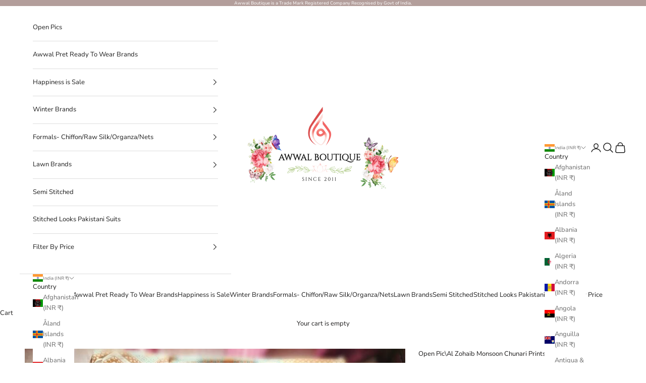

--- FILE ---
content_type: text/html; charset=utf-8
request_url: https://www.awwalboutique.com/products/open-pic-al-zohaib-monsoon-chunari-prints
body_size: 49122
content:
<!doctype html>

<html lang="en" dir="ltr">
  <head>
    <meta charset="utf-8">
    <meta name="viewport" content="width=device-width, initial-scale=1.0, height=device-height, minimum-scale=1.0, maximum-scale=5.0">

    <title>Open Pic/Al Zohaib Monsoon Chunari Prints-Awwal Boutique</title><meta name="description" content="Open Pics are presented following the policy of transparency of Selling 100% Original Pakistani Suits. All Products on Awwal Boutique Portal are 100% Original and Genuine straight from the Brand&#39;s Outlet in Pakistan. We confidently put up open pics of our 100% Original Products. We try our best to Put as much Open Pics"><link rel="canonical" href="https://www.awwalboutique.com/products/open-pic-al-zohaib-monsoon-chunari-prints"><link rel="shortcut icon" href="//www.awwalboutique.com/cdn/shop/files/favicon.png?v=1738888257&width=96">
      <link rel="apple-touch-icon" href="//www.awwalboutique.com/cdn/shop/files/favicon.png?v=1738888257&width=180"><link rel="preconnect" href="https://fonts.shopifycdn.com" crossorigin><link rel="preload" href="//www.awwalboutique.com/cdn/fonts/montserrat/montserrat_n5.07ef3781d9c78c8b93c98419da7ad4fbeebb6635.woff2" as="font" type="font/woff2" crossorigin><link rel="preload" href="//www.awwalboutique.com/cdn/fonts/nunito_sans/nunitosans_n4.0276fe080df0ca4e6a22d9cb55aed3ed5ba6b1da.woff2" as="font" type="font/woff2" crossorigin><meta property="og:type" content="product">
  <meta property="og:title" content="Open Pic\Al Zohaib Monsoon Chunari Prints">
  <meta property="product:price:amount" content="1,850.00">
  <meta property="product:price:currency" content="INR">
  <meta property="product:availability" content="out of stock"><meta property="og:image" content="http://www.awwalboutique.com/cdn/shop/products/zainab-chottani-open-pics-open-pic-al-zohaib-monsoon-chunari-prints-499570073.jpg?v=1767729798&width=2048">
  <meta property="og:image:secure_url" content="https://www.awwalboutique.com/cdn/shop/products/zainab-chottani-open-pics-open-pic-al-zohaib-monsoon-chunari-prints-499570073.jpg?v=1767729798&width=2048">
  <meta property="og:image:width" content="960">
  <meta property="og:image:height" content="1280"><meta property="og:description" content="Open Pics are presented following the policy of transparency of Selling 100% Original Pakistani Suits. All Products on Awwal Boutique Portal are 100% Original and Genuine straight from the Brand&#39;s Outlet in Pakistan. We confidently put up open pics of our 100% Original Products. We try our best to Put as much Open Pics"><meta property="og:url" content="https://www.awwalboutique.com/products/open-pic-al-zohaib-monsoon-chunari-prints">
<meta property="og:site_name" content="AWWALBOUTIQUE"><meta name="twitter:card" content="summary"><meta name="twitter:title" content="Open Pic\Al Zohaib Monsoon Chunari Prints">
  <meta name="twitter:description" content="Open Pics are presented following the policy of transparency of Selling 100% Original Pakistani Suits. All Products on Awwal Boutique Portal are 100% Original and Genuine straight from the Brand&#39;s Outlet in Pakistan. We confidently put up open pics of our 100% Original Products.
We try our best to Put as much Open Pics as Possible. Only Available Pictures of Available Designs is uploaded
Disclaimer- All Pics are clicked and Uploaded by Team Awwal. Any Person or Party copying pasting Our Pics for their own use are mere imitators of our Original Work.
All Open Pics are clicked in Natural Enviorment Lightings|Room Lighting|by Mobile Phones Colour discripency may still be there which depends on colour scheme of every handset\Capture Quality\Natural Light look
Deatils on**-
Pakistani Brands and Collections &amp;gt;Luxury Lawn Brands&amp;gt;Zainab Chottani Tahra"><meta name="twitter:image" content="https://www.awwalboutique.com/cdn/shop/products/zainab-chottani-open-pics-open-pic-al-zohaib-monsoon-chunari-prints-499570073.jpg?crop=center&height=1200&v=1767729798&width=1200">
  <meta name="twitter:image:alt" content="img_open_pic_al_zohaib_monsoon_lawn_2021_awwal_boutique"><script async crossorigin fetchpriority="high" src="/cdn/shopifycloud/importmap-polyfill/es-modules-shim.2.4.0.js"></script>
<script type="application/ld+json">{"@context":"http:\/\/schema.org\/","@id":"\/products\/open-pic-al-zohaib-monsoon-chunari-prints#product","@type":"Product","brand":{"@type":"Brand","name":"Zainab Chottani"},"category":"open pics","description":"Open Pics are presented following the policy of transparency of Selling 100% Original Pakistani Suits. All Products on Awwal Boutique Portal are 100% Original and Genuine straight from the Brand's Outlet in Pakistan. We confidently put up open pics of our 100% Original Products.\nWe try our best to Put as much Open Pics as Possible. Only Available Pictures of Available Designs is uploaded\nDisclaimer- All Pics are clicked and Uploaded by Team Awwal. Any Person or Party copying pasting Our Pics for their own use are mere imitators of our Original Work.\nAll Open Pics are clicked in Natural Enviorment Lightings|Room Lighting|by Mobile Phones Colour discripency may still be there which depends on colour scheme of every handset\\Capture Quality\\Natural Light look\nDeatils on**-\nPakistani Brands and Collections \u0026gt;Luxury Lawn Brands\u0026gt;Zainab Chottani Tahra","image":"https:\/\/www.awwalboutique.com\/cdn\/shop\/products\/zainab-chottani-open-pics-open-pic-al-zohaib-monsoon-chunari-prints-499570073.jpg?v=1767729798\u0026width=1920","name":"Open Pic\\Al Zohaib Monsoon Chunari Prints","offers":{"@id":"\/products\/open-pic-al-zohaib-monsoon-chunari-prints?variant=40444635414698#offer","@type":"Offer","availability":"http:\/\/schema.org\/OutOfStock","price":"1850.00","priceCurrency":"INR","url":"https:\/\/www.awwalboutique.com\/products\/open-pic-al-zohaib-monsoon-chunari-prints?variant=40444635414698"},"sku":"oaz03","url":"https:\/\/www.awwalboutique.com\/products\/open-pic-al-zohaib-monsoon-chunari-prints"}</script><script type="application/ld+json">
  {
    "@context": "https://schema.org",
    "@type": "BreadcrumbList",
    "itemListElement": [{
        "@type": "ListItem",
        "position": 1,
        "name": "Home",
        "item": "https://www.awwalboutique.com"
      },{
            "@type": "ListItem",
            "position": 2,
            "name": "Open Pic\\Al Zohaib Monsoon Chunari Prints",
            "item": "https://www.awwalboutique.com/products/open-pic-al-zohaib-monsoon-chunari-prints"
          }]
  }
</script><style>/* Typography (heading) */
  @font-face {
  font-family: Montserrat;
  font-weight: 500;
  font-style: normal;
  font-display: fallback;
  src: url("//www.awwalboutique.com/cdn/fonts/montserrat/montserrat_n5.07ef3781d9c78c8b93c98419da7ad4fbeebb6635.woff2") format("woff2"),
       url("//www.awwalboutique.com/cdn/fonts/montserrat/montserrat_n5.adf9b4bd8b0e4f55a0b203cdd84512667e0d5e4d.woff") format("woff");
}

@font-face {
  font-family: Montserrat;
  font-weight: 500;
  font-style: italic;
  font-display: fallback;
  src: url("//www.awwalboutique.com/cdn/fonts/montserrat/montserrat_i5.d3a783eb0cc26f2fda1e99d1dfec3ebaea1dc164.woff2") format("woff2"),
       url("//www.awwalboutique.com/cdn/fonts/montserrat/montserrat_i5.76d414ea3d56bb79ef992a9c62dce2e9063bc062.woff") format("woff");
}

/* Typography (body) */
  @font-face {
  font-family: "Nunito Sans";
  font-weight: 400;
  font-style: normal;
  font-display: fallback;
  src: url("//www.awwalboutique.com/cdn/fonts/nunito_sans/nunitosans_n4.0276fe080df0ca4e6a22d9cb55aed3ed5ba6b1da.woff2") format("woff2"),
       url("//www.awwalboutique.com/cdn/fonts/nunito_sans/nunitosans_n4.b4964bee2f5e7fd9c3826447e73afe2baad607b7.woff") format("woff");
}

@font-face {
  font-family: "Nunito Sans";
  font-weight: 400;
  font-style: italic;
  font-display: fallback;
  src: url("//www.awwalboutique.com/cdn/fonts/nunito_sans/nunitosans_i4.6e408730afac1484cf297c30b0e67c86d17fc586.woff2") format("woff2"),
       url("//www.awwalboutique.com/cdn/fonts/nunito_sans/nunitosans_i4.c9b6dcbfa43622b39a5990002775a8381942ae38.woff") format("woff");
}

@font-face {
  font-family: "Nunito Sans";
  font-weight: 700;
  font-style: normal;
  font-display: fallback;
  src: url("//www.awwalboutique.com/cdn/fonts/nunito_sans/nunitosans_n7.25d963ed46da26098ebeab731e90d8802d989fa5.woff2") format("woff2"),
       url("//www.awwalboutique.com/cdn/fonts/nunito_sans/nunitosans_n7.d32e3219b3d2ec82285d3027bd673efc61a996c8.woff") format("woff");
}

@font-face {
  font-family: "Nunito Sans";
  font-weight: 700;
  font-style: italic;
  font-display: fallback;
  src: url("//www.awwalboutique.com/cdn/fonts/nunito_sans/nunitosans_i7.8c1124729eec046a321e2424b2acf328c2c12139.woff2") format("woff2"),
       url("//www.awwalboutique.com/cdn/fonts/nunito_sans/nunitosans_i7.af4cda04357273e0996d21184432bcb14651a64d.woff") format("woff");
}

:root {
    /* Container */
    --container-max-width: 100%;
    --container-xxs-max-width: 27.5rem; /* 440px */
    --container-xs-max-width: 42.5rem; /* 680px */
    --container-sm-max-width: 61.25rem; /* 980px */
    --container-md-max-width: 71.875rem; /* 1150px */
    --container-lg-max-width: 78.75rem; /* 1260px */
    --container-xl-max-width: 85rem; /* 1360px */
    --container-gutter: 1.25rem;

    --section-vertical-spacing: 0.5rem;
    --section-vertical-spacing-tight:0.5rem;

    --section-stack-gap:1.5rem;
    --section-stack-gap-tight:1.5rem;

    /* Form settings */
    --form-gap: 1.25rem; /* Gap between fieldset and submit button */
    --fieldset-gap: 1rem; /* Gap between each form input within a fieldset */
    --form-control-gap: 0.625rem; /* Gap between input and label (ignored for floating label) */
    --checkbox-control-gap: 0.75rem; /* Horizontal gap between checkbox and its associated label */
    --input-padding-block: 0.65rem; /* Vertical padding for input, textarea and native select */
    --input-padding-inline: 0.8rem; /* Horizontal padding for input, textarea and native select */
    --checkbox-size: 0.875rem; /* Size (width and height) for checkbox */

    /* Other sizes */
    --sticky-area-height: calc(var(--announcement-bar-is-sticky, 0) * var(--announcement-bar-height, 0px) + var(--header-is-sticky, 0) * var(--header-is-visible, 1) * var(--header-height, 0px));

    /* RTL support */
    --transform-logical-flip: 1;
    --transform-origin-start: left;
    --transform-origin-end: right;

    /**
     * ---------------------------------------------------------------------
     * TYPOGRAPHY
     * ---------------------------------------------------------------------
     */

    /* Font properties */
    --heading-font-family: Montserrat, sans-serif;
    --heading-font-weight: 500;
    --heading-font-style: normal;
    --heading-text-transform: uppercase;
    --heading-letter-spacing: 0.0em;
    --text-font-family: "Nunito Sans", sans-serif;
    --text-font-weight: 400;
    --text-font-style: normal;
    --text-letter-spacing: 0.0em;
    --button-font: var(--heading-font-style) var(--heading-font-weight) var(--text-sm) / 1.65 var(--heading-font-family);
    --button-text-transform: uppercase;
    --button-letter-spacing: 0.0em;

    /* Font sizes */--text-heading-size-factor: 1;
    --text-h1: max(0.6875rem, clamp(1.375rem, 1.146341463414634rem + 0.975609756097561vw, 2rem) * var(--text-heading-size-factor));
    --text-h2: max(0.6875rem, clamp(1.25rem, 1.0670731707317074rem + 0.7804878048780488vw, 1.75rem) * var(--text-heading-size-factor));
    --text-h3: max(0.6875rem, clamp(1.125rem, 1.0335365853658536rem + 0.3902439024390244vw, 1.375rem) * var(--text-heading-size-factor));
    --text-h4: max(0.6875rem, clamp(1rem, 0.9542682926829268rem + 0.1951219512195122vw, 1.125rem) * var(--text-heading-size-factor));
    --text-h5: calc(0.875rem * var(--text-heading-size-factor));
    --text-h6: calc(0.75rem * var(--text-heading-size-factor));

    --text-xs: 0.875rem;
    --text-sm: 0.9375rem;
    --text-base: 1.0rem;
    --text-lg: 1.125rem;
    --text-xl: 1.25rem;

    /* Rounded variables (used for border radius) */
    --rounded-full: 9999px;
    --button-border-radius: 0.0rem;
    --input-border-radius: 0.0rem;

    /* Box shadow */
    --shadow-sm: 0 2px 8px rgb(0 0 0 / 0.05);
    --shadow: 0 5px 15px rgb(0 0 0 / 0.05);
    --shadow-md: 0 5px 30px rgb(0 0 0 / 0.05);
    --shadow-block: px px px rgb(var(--text-primary) / 0.0);

    /**
     * ---------------------------------------------------------------------
     * OTHER
     * ---------------------------------------------------------------------
     */

    --checkmark-svg-url: url(//www.awwalboutique.com/cdn/shop/t/38/assets/checkmark.svg?v=77552481021870063511758103690);
    --cursor-zoom-in-svg-url: url(//www.awwalboutique.com/cdn/shop/t/38/assets/cursor-zoom-in.svg?v=165101412073811708311758104006);
  }

  [dir="rtl"]:root {
    /* RTL support */
    --transform-logical-flip: -1;
    --transform-origin-start: right;
    --transform-origin-end: left;
  }

  @media screen and (min-width: 700px) {
    :root {
      /* Typography (font size) */
      --text-xs: 0.875rem;
      --text-sm: 0.9375rem;
      --text-base: 1.0rem;
      --text-lg: 1.125rem;
      --text-xl: 1.375rem;

      /* Spacing settings */
      --container-gutter: 2rem;
    }
  }

  @media screen and (min-width: 1000px) {
    :root {
      /* Spacing settings */
      --container-gutter: 3rem;

      --section-vertical-spacing: 3rem;
      --section-vertical-spacing-tight: 3rem;

      --section-stack-gap:2.25rem;
      --section-stack-gap-tight:2.25rem;
    }
  }:root {/* Overlay used for modal */
    --page-overlay: 0 0 0 / 0.4;

    /* We use the first scheme background as default */
    --page-background: ;

    /* Product colors */
    --on-sale-text: 227 44 43;
    --on-sale-badge-background: 227 44 43;
    --on-sale-badge-text: 255 255 255;
    --sold-out-badge-background: 239 239 239;
    --sold-out-badge-text: 0 0 0 / 0.65;
    --custom-badge-background: 28 28 28;
    --custom-badge-text: 255 255 255;
    --star-color: 237 138 0;

    /* Status colors */
    --success-background: 212 227 203;
    --success-text: 48 122 7;
    --warning-background: 253 241 224;
    --warning-text: 237 138 0;
    --error-background: 243 204 204;
    --error-text: 203 43 43;
  }.color-scheme--scheme-1 {
      /* Color settings */--accent: 179 158 155;
      --text-color: 28 27 27;
      --background: 255 255 255 / 1.0;
      --background-without-opacity: 255 255 255;
      --background-gradient: ;--border-color: 221 221 221;/* Button colors */
      --button-background: 179 158 155;
      --button-text-color: 255 255 255;

      /* Circled buttons */
      --circle-button-background: 179 158 155;
      --circle-button-text-color: 255 255 255;
    }.shopify-section:has(.section-spacing.color-scheme--bg-54922f2e920ba8346f6dc0fba343d673) + .shopify-section:has(.section-spacing.color-scheme--bg-54922f2e920ba8346f6dc0fba343d673:not(.bordered-section)) .section-spacing {
      padding-block-start: 0;
    }.color-scheme--scheme-2 {
      /* Color settings */--accent: 28 28 28;
      --text-color: 28 28 28;
      --background: 255 255 255 / 1.0;
      --background-without-opacity: 255 255 255;
      --background-gradient: ;--border-color: 221 221 221;/* Button colors */
      --button-background: 28 28 28;
      --button-text-color: 255 255 255;

      /* Circled buttons */
      --circle-button-background: 255 255 255;
      --circle-button-text-color: 28 28 28;
    }.shopify-section:has(.section-spacing.color-scheme--bg-54922f2e920ba8346f6dc0fba343d673) + .shopify-section:has(.section-spacing.color-scheme--bg-54922f2e920ba8346f6dc0fba343d673:not(.bordered-section)) .section-spacing {
      padding-block-start: 0;
    }.color-scheme--scheme-3 {
      /* Color settings */--accent: 179 158 155;
      --text-color: 255 255 255;
      --background: 179 158 155 / 1.0;
      --background-without-opacity: 179 158 155;
      --background-gradient: ;--border-color: 190 173 170;/* Button colors */
      --button-background: 179 158 155;
      --button-text-color: 255 255 255;

      /* Circled buttons */
      --circle-button-background: 179 158 155;
      --circle-button-text-color: 28 28 28;
    }.shopify-section:has(.section-spacing.color-scheme--bg-ec9bc29865a32b8f2a2f688a3605a802) + .shopify-section:has(.section-spacing.color-scheme--bg-ec9bc29865a32b8f2a2f688a3605a802:not(.bordered-section)) .section-spacing {
      padding-block-start: 0;
    }.color-scheme--scheme-4 {
      /* Color settings */--accent: 255 255 255;
      --text-color: 255 255 255;
      --background: 0 0 0 / 0.0;
      --background-without-opacity: 0 0 0;
      --background-gradient: ;--border-color: 255 255 255;/* Button colors */
      --button-background: 255 255 255;
      --button-text-color: 28 28 28;

      /* Circled buttons */
      --circle-button-background: 255 255 255;
      --circle-button-text-color: 28 28 28;
    }.shopify-section:has(.section-spacing.color-scheme--bg-3671eee015764974ee0aef1536023e0f) + .shopify-section:has(.section-spacing.color-scheme--bg-3671eee015764974ee0aef1536023e0f:not(.bordered-section)) .section-spacing {
      padding-block-start: 0;
    }.color-scheme--dialog {
      /* Color settings */--accent: 179 158 155;
      --text-color: 28 27 27;
      --background: 255 255 255 / 1.0;
      --background-without-opacity: 255 255 255;
      --background-gradient: ;--border-color: 221 221 221;/* Button colors */
      --button-background: 179 158 155;
      --button-text-color: 255 255 255;

      /* Circled buttons */
      --circle-button-background: 179 158 155;
      --circle-button-text-color: 255 255 255;
    }
</style><script>
  // This allows to expose several variables to the global scope, to be used in scripts
  window.themeVariables = {
    settings: {
      showPageTransition: null,
      pageType: "product",
      moneyFormat: "\u003cspan class=money\u003eRs. {{amount}} INR\u003c\/span\u003e",
      moneyWithCurrencyFormat: "\u003cspan class=money\u003eRs. {{amount}} INR\u003c\/span\u003e",
      currencyCodeEnabled: true,
      cartType: "drawer",
      staggerMenuApparition: true
    },

    strings: {
      addedToCart: "Added to your cart!",
      closeGallery: "Close gallery",
      zoomGallery: "Zoom picture",
      errorGallery: "Image cannot be loaded",
      shippingEstimatorNoResults: "Sorry, we do not ship to your address.",
      shippingEstimatorOneResult: "There is one shipping rate for your address:",
      shippingEstimatorMultipleResults: "There are several shipping rates for your address:",
      shippingEstimatorError: "One or more error occurred while retrieving shipping rates:",
      next: "Next",
      previous: "Previous"
    },

    mediaQueries: {
      'sm': 'screen and (min-width: 700px)',
      'md': 'screen and (min-width: 1000px)',
      'lg': 'screen and (min-width: 1150px)',
      'xl': 'screen and (min-width: 1400px)',
      '2xl': 'screen and (min-width: 1600px)',
      'sm-max': 'screen and (max-width: 699px)',
      'md-max': 'screen and (max-width: 999px)',
      'lg-max': 'screen and (max-width: 1149px)',
      'xl-max': 'screen and (max-width: 1399px)',
      '2xl-max': 'screen and (max-width: 1599px)',
      'motion-safe': '(prefers-reduced-motion: no-preference)',
      'motion-reduce': '(prefers-reduced-motion: reduce)',
      'supports-hover': 'screen and (pointer: fine)',
      'supports-touch': 'screen and (hover: none)'
    }
  };</script><script src="https://ajax.googleapis.com/ajax/libs/jquery/3.7.1/jquery.min.js"></script>
    <script type="importmap">{
        "imports": {
          "vendor": "//www.awwalboutique.com/cdn/shop/t/38/assets/vendor.min.js?v=118757129943152772801766581450",
          "theme": "//www.awwalboutique.com/cdn/shop/t/38/assets/theme.js?v=34169666688707465681758103676",
          "photoswipe": "//www.awwalboutique.com/cdn/shop/t/38/assets/photoswipe.min.js?v=13374349288281597431758103676"
        }
      }
    </script>

    <script type="module" src="//www.awwalboutique.com/cdn/shop/t/38/assets/vendor.min.js?v=118757129943152772801766581450"></script>
    <script type="module" src="//www.awwalboutique.com/cdn/shop/t/38/assets/theme.js?v=34169666688707465681758103676"></script>
    <script type="module" src="//www.awwalboutique.com/cdn/shop/t/38/assets/custom_migrator.js?v=1620212896445229321758110151"></script><link href="//www.awwalboutique.com/cdn/shop/t/38/assets/owl.carousel.css?v=182327627544803656421764159319" rel="stylesheet" type="text/css" media="all" /><script src="//www.awwalboutique.com/cdn/shop/t/38/assets/owl.carousel.js?v=181078043664810255941764159359"></script>
<script src="//www.awwalboutique.com/cdn/shop/t/38/assets/custom.js?v=152732272002423226731766757143"></script>
    <script>window.performance && window.performance.mark && window.performance.mark('shopify.content_for_header.start');</script><meta name="google-site-verification" content="cC40mobihqF8006NlY8U3k5fDI0o5igSMa0HJK4FEME">
<meta id="shopify-digital-wallet" name="shopify-digital-wallet" content="/7415136314/digital_wallets/dialog">
<link rel="alternate" type="application/json+oembed" href="https://www.awwalboutique.com/products/open-pic-al-zohaib-monsoon-chunari-prints.oembed">
<script async="async" src="/checkouts/internal/preloads.js?locale=en-IN"></script>
<script id="shopify-features" type="application/json">{"accessToken":"b9d4643cac3b0ba794fbd0714b1be479","betas":["rich-media-storefront-analytics"],"domain":"www.awwalboutique.com","predictiveSearch":true,"shopId":7415136314,"locale":"en"}</script>
<script>var Shopify = Shopify || {};
Shopify.shop = "awwalboutique.myshopify.com";
Shopify.locale = "en";
Shopify.currency = {"active":"INR","rate":"1.0"};
Shopify.country = "IN";
Shopify.theme = {"name":"Yuvraj Jain New Prestige Sep25","id":140215976106,"schema_name":"Prestige","schema_version":"10.10.0","theme_store_id":855,"role":"main"};
Shopify.theme.handle = "null";
Shopify.theme.style = {"id":null,"handle":null};
Shopify.cdnHost = "www.awwalboutique.com/cdn";
Shopify.routes = Shopify.routes || {};
Shopify.routes.root = "/";</script>
<script type="module">!function(o){(o.Shopify=o.Shopify||{}).modules=!0}(window);</script>
<script>!function(o){function n(){var o=[];function n(){o.push(Array.prototype.slice.apply(arguments))}return n.q=o,n}var t=o.Shopify=o.Shopify||{};t.loadFeatures=n(),t.autoloadFeatures=n()}(window);</script>
<script id="shop-js-analytics" type="application/json">{"pageType":"product"}</script>
<script defer="defer" async type="module" src="//www.awwalboutique.com/cdn/shopifycloud/shop-js/modules/v2/client.init-shop-cart-sync_C5BV16lS.en.esm.js"></script>
<script defer="defer" async type="module" src="//www.awwalboutique.com/cdn/shopifycloud/shop-js/modules/v2/chunk.common_CygWptCX.esm.js"></script>
<script type="module">
  await import("//www.awwalboutique.com/cdn/shopifycloud/shop-js/modules/v2/client.init-shop-cart-sync_C5BV16lS.en.esm.js");
await import("//www.awwalboutique.com/cdn/shopifycloud/shop-js/modules/v2/chunk.common_CygWptCX.esm.js");

  window.Shopify.SignInWithShop?.initShopCartSync?.({"fedCMEnabled":true,"windoidEnabled":true});

</script>
<script>(function() {
  var isLoaded = false;
  function asyncLoad() {
    if (isLoaded) return;
    isLoaded = true;
    var urls = ["https:\/\/app-wallet.webkul.com\/js\/wk_wallet.js?shop=awwalboutique.myshopify.com","https:\/\/dta54ss89rmpk.cloudfront.net\/get-form-script?shop_domain=awwalboutique.myshopify.com\u0026shop=awwalboutique.myshopify.com","https:\/\/configs.carthike.com\/carthike.js?shop=awwalboutique.myshopify.com"];
    for (var i = 0; i < urls.length; i++) {
      var s = document.createElement('script');
      s.type = 'text/javascript';
      s.async = true;
      s.src = urls[i];
      var x = document.getElementsByTagName('script')[0];
      x.parentNode.insertBefore(s, x);
    }
  };
  if(window.attachEvent) {
    window.attachEvent('onload', asyncLoad);
  } else {
    window.addEventListener('load', asyncLoad, false);
  }
})();</script>
<script id="__st">var __st={"a":7415136314,"offset":19800,"reqid":"237955dd-9259-49f7-a4fb-3f57945cfb1c-1768841937","pageurl":"www.awwalboutique.com\/products\/open-pic-al-zohaib-monsoon-chunari-prints","u":"ef9afb9ac06d","p":"product","rtyp":"product","rid":6781102424234};</script>
<script>window.ShopifyPaypalV4VisibilityTracking = true;</script>
<script id="captcha-bootstrap">!function(){'use strict';const t='contact',e='account',n='new_comment',o=[[t,t],['blogs',n],['comments',n],[t,'customer']],c=[[e,'customer_login'],[e,'guest_login'],[e,'recover_customer_password'],[e,'create_customer']],r=t=>t.map((([t,e])=>`form[action*='/${t}']:not([data-nocaptcha='true']) input[name='form_type'][value='${e}']`)).join(','),a=t=>()=>t?[...document.querySelectorAll(t)].map((t=>t.form)):[];function s(){const t=[...o],e=r(t);return a(e)}const i='password',u='form_key',d=['recaptcha-v3-token','g-recaptcha-response','h-captcha-response',i],f=()=>{try{return window.sessionStorage}catch{return}},m='__shopify_v',_=t=>t.elements[u];function p(t,e,n=!1){try{const o=window.sessionStorage,c=JSON.parse(o.getItem(e)),{data:r}=function(t){const{data:e,action:n}=t;return t[m]||n?{data:e,action:n}:{data:t,action:n}}(c);for(const[e,n]of Object.entries(r))t.elements[e]&&(t.elements[e].value=n);n&&o.removeItem(e)}catch(o){console.error('form repopulation failed',{error:o})}}const l='form_type',E='cptcha';function T(t){t.dataset[E]=!0}const w=window,h=w.document,L='Shopify',v='ce_forms',y='captcha';let A=!1;((t,e)=>{const n=(g='f06e6c50-85a8-45c8-87d0-21a2b65856fe',I='https://cdn.shopify.com/shopifycloud/storefront-forms-hcaptcha/ce_storefront_forms_captcha_hcaptcha.v1.5.2.iife.js',D={infoText:'Protected by hCaptcha',privacyText:'Privacy',termsText:'Terms'},(t,e,n)=>{const o=w[L][v],c=o.bindForm;if(c)return c(t,g,e,D).then(n);var r;o.q.push([[t,g,e,D],n]),r=I,A||(h.body.append(Object.assign(h.createElement('script'),{id:'captcha-provider',async:!0,src:r})),A=!0)});var g,I,D;w[L]=w[L]||{},w[L][v]=w[L][v]||{},w[L][v].q=[],w[L][y]=w[L][y]||{},w[L][y].protect=function(t,e){n(t,void 0,e),T(t)},Object.freeze(w[L][y]),function(t,e,n,w,h,L){const[v,y,A,g]=function(t,e,n){const i=e?o:[],u=t?c:[],d=[...i,...u],f=r(d),m=r(i),_=r(d.filter((([t,e])=>n.includes(e))));return[a(f),a(m),a(_),s()]}(w,h,L),I=t=>{const e=t.target;return e instanceof HTMLFormElement?e:e&&e.form},D=t=>v().includes(t);t.addEventListener('submit',(t=>{const e=I(t);if(!e)return;const n=D(e)&&!e.dataset.hcaptchaBound&&!e.dataset.recaptchaBound,o=_(e),c=g().includes(e)&&(!o||!o.value);(n||c)&&t.preventDefault(),c&&!n&&(function(t){try{if(!f())return;!function(t){const e=f();if(!e)return;const n=_(t);if(!n)return;const o=n.value;o&&e.removeItem(o)}(t);const e=Array.from(Array(32),(()=>Math.random().toString(36)[2])).join('');!function(t,e){_(t)||t.append(Object.assign(document.createElement('input'),{type:'hidden',name:u})),t.elements[u].value=e}(t,e),function(t,e){const n=f();if(!n)return;const o=[...t.querySelectorAll(`input[type='${i}']`)].map((({name:t})=>t)),c=[...d,...o],r={};for(const[a,s]of new FormData(t).entries())c.includes(a)||(r[a]=s);n.setItem(e,JSON.stringify({[m]:1,action:t.action,data:r}))}(t,e)}catch(e){console.error('failed to persist form',e)}}(e),e.submit())}));const S=(t,e)=>{t&&!t.dataset[E]&&(n(t,e.some((e=>e===t))),T(t))};for(const o of['focusin','change'])t.addEventListener(o,(t=>{const e=I(t);D(e)&&S(e,y())}));const B=e.get('form_key'),M=e.get(l),P=B&&M;t.addEventListener('DOMContentLoaded',(()=>{const t=y();if(P)for(const e of t)e.elements[l].value===M&&p(e,B);[...new Set([...A(),...v().filter((t=>'true'===t.dataset.shopifyCaptcha))])].forEach((e=>S(e,t)))}))}(h,new URLSearchParams(w.location.search),n,t,e,['guest_login'])})(!0,!0)}();</script>
<script integrity="sha256-4kQ18oKyAcykRKYeNunJcIwy7WH5gtpwJnB7kiuLZ1E=" data-source-attribution="shopify.loadfeatures" defer="defer" src="//www.awwalboutique.com/cdn/shopifycloud/storefront/assets/storefront/load_feature-a0a9edcb.js" crossorigin="anonymous"></script>
<script data-source-attribution="shopify.dynamic_checkout.dynamic.init">var Shopify=Shopify||{};Shopify.PaymentButton=Shopify.PaymentButton||{isStorefrontPortableWallets:!0,init:function(){window.Shopify.PaymentButton.init=function(){};var t=document.createElement("script");t.src="https://www.awwalboutique.com/cdn/shopifycloud/portable-wallets/latest/portable-wallets.en.js",t.type="module",document.head.appendChild(t)}};
</script>
<script data-source-attribution="shopify.dynamic_checkout.buyer_consent">
  function portableWalletsHideBuyerConsent(e){var t=document.getElementById("shopify-buyer-consent"),n=document.getElementById("shopify-subscription-policy-button");t&&n&&(t.classList.add("hidden"),t.setAttribute("aria-hidden","true"),n.removeEventListener("click",e))}function portableWalletsShowBuyerConsent(e){var t=document.getElementById("shopify-buyer-consent"),n=document.getElementById("shopify-subscription-policy-button");t&&n&&(t.classList.remove("hidden"),t.removeAttribute("aria-hidden"),n.addEventListener("click",e))}window.Shopify?.PaymentButton&&(window.Shopify.PaymentButton.hideBuyerConsent=portableWalletsHideBuyerConsent,window.Shopify.PaymentButton.showBuyerConsent=portableWalletsShowBuyerConsent);
</script>
<script>
  function portableWalletsCleanup(e){e&&e.src&&console.error("Failed to load portable wallets script "+e.src);var t=document.querySelectorAll("shopify-accelerated-checkout .shopify-payment-button__skeleton, shopify-accelerated-checkout-cart .wallet-cart-button__skeleton"),e=document.getElementById("shopify-buyer-consent");for(let e=0;e<t.length;e++)t[e].remove();e&&e.remove()}function portableWalletsNotLoadedAsModule(e){e instanceof ErrorEvent&&"string"==typeof e.message&&e.message.includes("import.meta")&&"string"==typeof e.filename&&e.filename.includes("portable-wallets")&&(window.removeEventListener("error",portableWalletsNotLoadedAsModule),window.Shopify.PaymentButton.failedToLoad=e,"loading"===document.readyState?document.addEventListener("DOMContentLoaded",window.Shopify.PaymentButton.init):window.Shopify.PaymentButton.init())}window.addEventListener("error",portableWalletsNotLoadedAsModule);
</script>

<script type="module" src="https://www.awwalboutique.com/cdn/shopifycloud/portable-wallets/latest/portable-wallets.en.js" onError="portableWalletsCleanup(this)" crossorigin="anonymous"></script>
<script nomodule>
  document.addEventListener("DOMContentLoaded", portableWalletsCleanup);
</script>

<link id="shopify-accelerated-checkout-styles" rel="stylesheet" media="screen" href="https://www.awwalboutique.com/cdn/shopifycloud/portable-wallets/latest/accelerated-checkout-backwards-compat.css" crossorigin="anonymous">
<style id="shopify-accelerated-checkout-cart">
        #shopify-buyer-consent {
  margin-top: 1em;
  display: inline-block;
  width: 100%;
}

#shopify-buyer-consent.hidden {
  display: none;
}

#shopify-subscription-policy-button {
  background: none;
  border: none;
  padding: 0;
  text-decoration: underline;
  font-size: inherit;
  cursor: pointer;
}

#shopify-subscription-policy-button::before {
  box-shadow: none;
}

      </style>

<script>window.performance && window.performance.mark && window.performance.mark('shopify.content_for_header.end');</script>
<link rel="stylesheet" href="//www.awwalboutique.com/cdn/shop/t/33/assets/theme.scss.css?v=128009086952247463141752847963" media="all"><link href="//www.awwalboutique.com/cdn/shop/t/38/assets/theme.css?v=76649174520970306161758103676" rel="stylesheet" type="text/css" media="all" /><link href="//www.awwalboutique.com/cdn/shop/t/38/assets/custom.css?v=86547750852382189841766831483" rel="stylesheet" type="text/css" media="all" /><!-- BEGIN app block: shopify://apps/ck-whatsapp/blocks/app-embed-block/ce4c5d89-06d5-4502-b18d-35d424a3f693 --><!-- END app block --><!-- BEGIN app block: shopify://apps/releasit-cod-form/blocks/app-embed/72faf214-4174-4fec-886b-0d0e8d3af9a2 -->

<!-- BEGIN app snippet: metafields-handlers -->







  
  <!-- END app snippet -->


  <!-- BEGIN app snippet: old-ext -->



<script src='https://cdn.shopify.com/extensions/019bd580-c946-76e1-89b4-6b864263bedb/releasit-cod-form-346/assets/datepicker.min.js' defer></script><script
    src='https://dta54ss89rmpk.cloudfront.net/get-form-script?shop_domain=awwalboutique.myshopify.com&version='
    defer
  ></script><script id='rsi-cod-form-product-cache' type='application/json'>
  {"id":6781102424234,"title":"Open Pic\\Al Zohaib Monsoon Chunari Prints","handle":"open-pic-al-zohaib-monsoon-chunari-prints","description":"\u003cp data-mce-fragment=\"1\"\u003eOpen Pics are presented following the policy of transparency of Selling 100% Original Pakistani Suits. All Products on Awwal Boutique Portal are 100% Original and Genuine straight from the Brand's Outlet in Pakistan. We confidently put up open pics of our 100% Original Products.\u003c\/p\u003e\n\u003cp data-mce-fragment=\"1\"\u003eWe try our best to Put as much Open Pics as Possible. Only Available Pictures\u003cspan data-mce-fragment=\"1\"\u003e \u003c\/span\u003eof Available Designs is uploaded\u003c\/p\u003e\n\u003cp data-mce-fragment=\"1\"\u003eDisclaimer- All Pics are clicked and Uploaded by Team Awwal. Any Person or Party copying pasting Our Pics for their own use are mere imitators of our Original Work.\u003c\/p\u003e\n\u003cp data-mce-fragment=\"1\"\u003e\u003cspan data-mce-fragment=\"1\"\u003eAll Open Pics are clicked in Natural Enviorment Lightings|\u003c\/span\u003e\u003cspan data-mce-fragment=\"1\"\u003e\u003cstrong data-mce-fragment=\"1\"\u003eRoom Lighting|\u003c\/strong\u003eby Mobile Phones Colour discripency may still be there which depends on colour scheme of every handset\\Capture Quality\\Natural Light look\u003c\/span\u003e\u003c\/p\u003e\n\u003cp data-mce-fragment=\"1\"\u003eDeatils on**-\u003c\/p\u003e\n\u003cp data-mce-fragment=\"1\"\u003e\u003cspan data-mce-fragment=\"1\"\u003ePakistani Brands and Collections \u0026gt;Luxury Lawn Brands\u0026gt;Zainab Chottani Tahra\u003c\/span\u003e\u003c\/p\u003e","published_at":"2021-06-17T17:58:18+05:30","created_at":"2021-06-17T17:58:18+05:30","vendor":"Zainab Chottani","type":"open pics","tags":["open pic zianab","open pics"],"price":185000,"price_min":185000,"price_max":185000,"available":false,"price_varies":false,"compare_at_price":null,"compare_at_price_min":0,"compare_at_price_max":0,"compare_at_price_varies":false,"variants":[{"id":40444635414698,"title":"Default Title","option1":"Default Title","option2":null,"option3":null,"sku":"oaz03","requires_shipping":true,"taxable":true,"featured_image":null,"available":false,"name":"Open Pic\\Al Zohaib Monsoon Chunari Prints","public_title":null,"options":["Default Title"],"price":185000,"weight":1000,"compare_at_price":null,"inventory_management":"shopify","barcode":"","requires_selling_plan":false,"selling_plan_allocations":[]}],"images":["\/\/www.awwalboutique.com\/cdn\/shop\/products\/zainab-chottani-open-pics-open-pic-al-zohaib-monsoon-chunari-prints-499570073.jpg?v=1767729798","\/\/www.awwalboutique.com\/cdn\/shop\/products\/zainab-chottani-open-pics-open-pic-al-zohaib-monsoon-chunari-prints-499570074.jpg?v=1768136817","\/\/www.awwalboutique.com\/cdn\/shop\/products\/zainab-chottani-open-pics-open-pic-al-zohaib-monsoon-chunari-prints-499570075.jpg?v=1767729908","\/\/www.awwalboutique.com\/cdn\/shop\/products\/zainab-chottani-open-pics-open-pic-al-zohaib-monsoon-chunari-prints-499570502.jpg?v=1768565734"],"featured_image":"\/\/www.awwalboutique.com\/cdn\/shop\/products\/zainab-chottani-open-pics-open-pic-al-zohaib-monsoon-chunari-prints-499570073.jpg?v=1767729798","options":["Title"],"media":[{"alt":"img_open_pic_al_zohaib_monsoon_lawn_2021_awwal_boutique","id":21366822437034,"position":1,"preview_image":{"aspect_ratio":0.75,"height":1280,"width":960,"src":"\/\/www.awwalboutique.com\/cdn\/shop\/products\/zainab-chottani-open-pics-open-pic-al-zohaib-monsoon-chunari-prints-499570073.jpg?v=1767729798"},"aspect_ratio":0.75,"height":1280,"media_type":"image","src":"\/\/www.awwalboutique.com\/cdn\/shop\/products\/zainab-chottani-open-pics-open-pic-al-zohaib-monsoon-chunari-prints-499570073.jpg?v=1767729798","width":960},{"alt":"img_open_pic_al_zohaib_monsoon_lawn_2021_awwal_boutique","id":21366822469802,"position":2,"preview_image":{"aspect_ratio":0.75,"height":1280,"width":960,"src":"\/\/www.awwalboutique.com\/cdn\/shop\/products\/zainab-chottani-open-pics-open-pic-al-zohaib-monsoon-chunari-prints-499570074.jpg?v=1768136817"},"aspect_ratio":0.75,"height":1280,"media_type":"image","src":"\/\/www.awwalboutique.com\/cdn\/shop\/products\/zainab-chottani-open-pics-open-pic-al-zohaib-monsoon-chunari-prints-499570074.jpg?v=1768136817","width":960},{"alt":"img_open_pic_al_zohaib_monsoon_lawn_2021_awwal_boutique","id":21366822502570,"position":3,"preview_image":{"aspect_ratio":0.75,"height":1280,"width":960,"src":"\/\/www.awwalboutique.com\/cdn\/shop\/products\/zainab-chottani-open-pics-open-pic-al-zohaib-monsoon-chunari-prints-499570075.jpg?v=1767729908"},"aspect_ratio":0.75,"height":1280,"media_type":"image","src":"\/\/www.awwalboutique.com\/cdn\/shop\/products\/zainab-chottani-open-pics-open-pic-al-zohaib-monsoon-chunari-prints-499570075.jpg?v=1767729908","width":960},{"alt":"img_open_pic_al_zohaib_monsoon_lawn_2021_awwal_boutique","id":21366843441322,"position":4,"preview_image":{"aspect_ratio":0.75,"height":1280,"width":960,"src":"\/\/www.awwalboutique.com\/cdn\/shop\/products\/zainab-chottani-open-pics-open-pic-al-zohaib-monsoon-chunari-prints-499570502.jpg?v=1768565734"},"aspect_ratio":0.75,"height":1280,"media_type":"image","src":"\/\/www.awwalboutique.com\/cdn\/shop\/products\/zainab-chottani-open-pics-open-pic-al-zohaib-monsoon-chunari-prints-499570502.jpg?v=1768565734","width":960}],"requires_selling_plan":false,"selling_plan_groups":[],"content":"\u003cp data-mce-fragment=\"1\"\u003eOpen Pics are presented following the policy of transparency of Selling 100% Original Pakistani Suits. All Products on Awwal Boutique Portal are 100% Original and Genuine straight from the Brand's Outlet in Pakistan. We confidently put up open pics of our 100% Original Products.\u003c\/p\u003e\n\u003cp data-mce-fragment=\"1\"\u003eWe try our best to Put as much Open Pics as Possible. Only Available Pictures\u003cspan data-mce-fragment=\"1\"\u003e \u003c\/span\u003eof Available Designs is uploaded\u003c\/p\u003e\n\u003cp data-mce-fragment=\"1\"\u003eDisclaimer- All Pics are clicked and Uploaded by Team Awwal. Any Person or Party copying pasting Our Pics for their own use are mere imitators of our Original Work.\u003c\/p\u003e\n\u003cp data-mce-fragment=\"1\"\u003e\u003cspan data-mce-fragment=\"1\"\u003eAll Open Pics are clicked in Natural Enviorment Lightings|\u003c\/span\u003e\u003cspan data-mce-fragment=\"1\"\u003e\u003cstrong data-mce-fragment=\"1\"\u003eRoom Lighting|\u003c\/strong\u003eby Mobile Phones Colour discripency may still be there which depends on colour scheme of every handset\\Capture Quality\\Natural Light look\u003c\/span\u003e\u003c\/p\u003e\n\u003cp data-mce-fragment=\"1\"\u003eDeatils on**-\u003c\/p\u003e\n\u003cp data-mce-fragment=\"1\"\u003e\u003cspan data-mce-fragment=\"1\"\u003ePakistani Brands and Collections \u0026gt;Luxury Lawn Brands\u0026gt;Zainab Chottani Tahra\u003c\/span\u003e\u003c\/p\u003e"}
</script>
<script id='rsi-cod-form-product-collections-cache' type='application/json'>
  [{"id":167775273040,"handle":"inr-1000-inr-3000","title":"INR 1000- INR 3000","updated_at":"2026-01-19T22:08:39+05:30","body_html":"","published_at":"2020-08-13T17:27:44+05:30","sort_order":"manual","template_suffix":"","disjunctive":false,"rules":[{"column":"variant_price","relation":"greater_than","condition":"999"},{"column":"variant_price","relation":"less_than","condition":"3000"}],"published_scope":"global"},{"id":155547041872,"handle":"open-pics-pakistani-suits","updated_at":"2026-01-19T22:01:06+05:30","published_at":"2019-11-08T15:19:07+05:30","sort_order":"manual","template_suffix":"","published_scope":"global","title":"Open Pics|Pakistani Suits","body_html":"Open Pictures by Awwal Boutique is an effort by Team Awwal to make your Online Shopping experience as real and authentic as possible. Team Awwal In House Open Pics are clicked in Normal ambience Light. Read details about the Products from their respective categories","image":{"created_at":"2020-12-31T15:04:01+05:30","alt":null,"width":960,"height":720,"src":"\/\/www.awwalboutique.com\/cdn\/shop\/collections\/3ce24f867463b71d480aef6938865b24.jpg?v=1609407241"}}]
</script>



<script type='application/javascript'>
  
  var _RSI_COD_FORM_MONEY_FORMAT = '<span class=money>Rs. {{amount}} INR</span>';
  
</script>
<script type='application/javascript'>
  var _RSI_COD_FORM_SWIFFY_JS_URL = "https://cdn.shopify.com/extensions/019bd580-c946-76e1-89b4-6b864263bedb/releasit-cod-form-346/assets/swiffy-slider.min.js";
  var _RSI_COD_FORM_SWIFFY_CSS_URL = "https://cdn.shopify.com/extensions/019bd580-c946-76e1-89b4-6b864263bedb/releasit-cod-form-346/assets/swiffy-slider.min.css";
</script>
<script>
  var _RSI_COD_FORM_CSS_URL = "https://cdn.shopify.com/extensions/019bd580-c946-76e1-89b4-6b864263bedb/releasit-cod-form-346/assets/style.min.css";
  var _RSI_COD_FORM_CSS_DATE_URL = "https://cdn.shopify.com/extensions/019bd580-c946-76e1-89b4-6b864263bedb/releasit-cod-form-346/assets/datepicker.min.css";

  var RSI_CSS_LOADER = function () {
    var head = document.head;
    var link1 = document.createElement('link');

    link1.type = 'text/css';
    link1.rel = 'stylesheet';
    link1.href = _RSI_COD_FORM_CSS_URL;

    var link2 = document.createElement('link');

    link2.type = 'text/css';
    link2.rel = 'stylesheet';
    link2.href = _RSI_COD_FORM_CSS_DATE_URL;

    head.appendChild(link1);
    head.appendChild(link2);
  };

  if (document.readyState === 'interactive' || document.readyState === 'complete') {
    RSI_CSS_LOADER();
  } else {
    document.addEventListener('DOMContentLoaded', RSI_CSS_LOADER);
  }
</script>
<style>
  button._rsi-buy-now-button,
  div._rsi-buy-now-button,
  a._rsi-buy-now-button {
    width: 100%;
    font-weight: 600;
    padding: 12px 20px 14px;
    font-size: 16px;
    text-align: center;
    line-height: 1.3;
    margin-top: 10px;
    cursor: pointer;
    display: -webkit-box;
    display: -ms-flexbox;
    display: flex;
    -webkit-box-pack: center;
    -ms-flex-pack: center;
    justify-content: center;
    -webkit-box-align: center;
    -ms-flex-align: center;
    align-items: center;
    text-decoration: none;
    font-family: inherit;
    min-height: 51px;
    height: auto;
    border: 0 !important;
    -webkit-appearance: none;
    -moz-appearance: none;
    appearance: none;
    -webkit-box-sizing: border-box;
    box-sizing: border-box;
  }

  ._rsi-buy-now-button > span {
    font-weight: inherit !important;
    font-size: inherit !important;
    text-align: inherit !important;
    line-height: inherit !important;
    text-decoration: inherit !important;
    font-family: inherit !important;
    -webkit-box-ordinal-group: 2;
    -ms-flex-order: 1;
    order: 1;
    color: inherit !important;
    margin: 0;
  }

  product-form.product-form .product-form__buttons ._rsi-buy-now-button._rsi-buy-now-button-product {
    margin-bottom: 10px;
  }

  ._rsi-buy-now-button-subtitle {
    display: block;
    font-weight: 400;
    opacity: 0.95;
    font-size: 90%;
    margin-top: 3px;
    color: inherit !important;
  }

  ._rsi-buy-now-button ._rsi-button-icon {
    -webkit-box-flex: 0;
    -ms-flex-positive: 0;
    flex-grow: 0;
    -ms-flex-negative: 0;
    flex-shrink: 0;
    border: none;
    outline: none;
    box-shadow: none;
    stroke: none;
    height: auto;
    width: auto;
  }

  ._rsi-buy-now-button ._rsi-button-icon._rsi-button-icon-left {
    -webkit-box-ordinal-group: 1;
    -ms-flex-order: 0;
    order: 0;
    margin-right: 7px;
    margin-left: 0;
  }

  ._rsi-buy-now-button._rsi-buy-now-button-with-subtitle ._rsi-button-icon._rsi-button-icon-left {
    margin-right: 14px;
  }

  ._rsi-buy-now-button ._rsi-button-icon._rsi-button-icon-right {
    -webkit-box-ordinal-group: 3;
    -ms-flex-order: 2;
    order: 2;
    margin-left: 7px;
    margin-right: 7px;
  }

  ._rsi-buy-now-button._rsi-buy-now-button-with-subtitle ._rsi-button-icon._rsi-button-icon-right {
    margin-left: 14px;
  }

  ._rsi-buy-now-button-floating {
    width: 100%;
    position: fixed;
    left: 0;
    right: 0;
    bottom: 0;
    z-index: 100099900;
    padding: 0;
  }

  ._rsi-buy-now-button-floating[data-position='top'] {
    bottom: unset;
    top: 0;
  }

  ._rsi-buy-now-button-floating ._rsi-buy-now-button {
    min-height: 53px;
    margin-top: 0;
  }

  #_rsi-cod-form-embed,
  #_rsi-cod-form-modal {
    display: none;
  }
</style>


<!-- END app snippet -->


<!-- END app block --><!-- BEGIN app block: shopify://apps/precom-coming-soon-preorders/blocks/app-embed/7c015b04-7c8f-46b9-8c69-733f0ba3bb1b -->    <!-- GSSTART Coming Soon code start... Do not change -->
<script type="text/javascript"> gsProductByVariant = {};  gsProductByVariant[40444635414698] =  0 ;   gsProductCSID = "6781102424234"; gsDefaultV = "40444635414698"; </script><script    type="text/javascript" src="https://gravity-software.com/js/shopify/pac_shopbystore7415136314.js?v=ac70182fda2191e324842fbe333157d9a4ed05e"></script>
<!-- Coming Soon code end. Do not change GSEND -->


    
<!-- END app block --><script src="https://cdn.shopify.com/extensions/019a80f9-1625-72ae-acb4-a68f4f57da5e/whatsapp-crm-dev-15/assets/carthike.js" type="text/javascript" defer="defer"></script>
<script src="https://cdn.shopify.com/extensions/0199767f-28e2-7d08-a330-ead3acf1e056/toastibar-15/assets/mps-toastibar.min.js" type="text/javascript" defer="defer"></script>
<link href="https://monorail-edge.shopifysvc.com" rel="dns-prefetch">
<script>(function(){if ("sendBeacon" in navigator && "performance" in window) {try {var session_token_from_headers = performance.getEntriesByType('navigation')[0].serverTiming.find(x => x.name == '_s').description;} catch {var session_token_from_headers = undefined;}var session_cookie_matches = document.cookie.match(/_shopify_s=([^;]*)/);var session_token_from_cookie = session_cookie_matches && session_cookie_matches.length === 2 ? session_cookie_matches[1] : "";var session_token = session_token_from_headers || session_token_from_cookie || "";function handle_abandonment_event(e) {var entries = performance.getEntries().filter(function(entry) {return /monorail-edge.shopifysvc.com/.test(entry.name);});if (!window.abandonment_tracked && entries.length === 0) {window.abandonment_tracked = true;var currentMs = Date.now();var navigation_start = performance.timing.navigationStart;var payload = {shop_id: 7415136314,url: window.location.href,navigation_start,duration: currentMs - navigation_start,session_token,page_type: "product"};window.navigator.sendBeacon("https://monorail-edge.shopifysvc.com/v1/produce", JSON.stringify({schema_id: "online_store_buyer_site_abandonment/1.1",payload: payload,metadata: {event_created_at_ms: currentMs,event_sent_at_ms: currentMs}}));}}window.addEventListener('pagehide', handle_abandonment_event);}}());</script>
<script id="web-pixels-manager-setup">(function e(e,d,r,n,o){if(void 0===o&&(o={}),!Boolean(null===(a=null===(i=window.Shopify)||void 0===i?void 0:i.analytics)||void 0===a?void 0:a.replayQueue)){var i,a;window.Shopify=window.Shopify||{};var t=window.Shopify;t.analytics=t.analytics||{};var s=t.analytics;s.replayQueue=[],s.publish=function(e,d,r){return s.replayQueue.push([e,d,r]),!0};try{self.performance.mark("wpm:start")}catch(e){}var l=function(){var e={modern:/Edge?\/(1{2}[4-9]|1[2-9]\d|[2-9]\d{2}|\d{4,})\.\d+(\.\d+|)|Firefox\/(1{2}[4-9]|1[2-9]\d|[2-9]\d{2}|\d{4,})\.\d+(\.\d+|)|Chrom(ium|e)\/(9{2}|\d{3,})\.\d+(\.\d+|)|(Maci|X1{2}).+ Version\/(15\.\d+|(1[6-9]|[2-9]\d|\d{3,})\.\d+)([,.]\d+|)( \(\w+\)|)( Mobile\/\w+|) Safari\/|Chrome.+OPR\/(9{2}|\d{3,})\.\d+\.\d+|(CPU[ +]OS|iPhone[ +]OS|CPU[ +]iPhone|CPU IPhone OS|CPU iPad OS)[ +]+(15[._]\d+|(1[6-9]|[2-9]\d|\d{3,})[._]\d+)([._]\d+|)|Android:?[ /-](13[3-9]|1[4-9]\d|[2-9]\d{2}|\d{4,})(\.\d+|)(\.\d+|)|Android.+Firefox\/(13[5-9]|1[4-9]\d|[2-9]\d{2}|\d{4,})\.\d+(\.\d+|)|Android.+Chrom(ium|e)\/(13[3-9]|1[4-9]\d|[2-9]\d{2}|\d{4,})\.\d+(\.\d+|)|SamsungBrowser\/([2-9]\d|\d{3,})\.\d+/,legacy:/Edge?\/(1[6-9]|[2-9]\d|\d{3,})\.\d+(\.\d+|)|Firefox\/(5[4-9]|[6-9]\d|\d{3,})\.\d+(\.\d+|)|Chrom(ium|e)\/(5[1-9]|[6-9]\d|\d{3,})\.\d+(\.\d+|)([\d.]+$|.*Safari\/(?![\d.]+ Edge\/[\d.]+$))|(Maci|X1{2}).+ Version\/(10\.\d+|(1[1-9]|[2-9]\d|\d{3,})\.\d+)([,.]\d+|)( \(\w+\)|)( Mobile\/\w+|) Safari\/|Chrome.+OPR\/(3[89]|[4-9]\d|\d{3,})\.\d+\.\d+|(CPU[ +]OS|iPhone[ +]OS|CPU[ +]iPhone|CPU IPhone OS|CPU iPad OS)[ +]+(10[._]\d+|(1[1-9]|[2-9]\d|\d{3,})[._]\d+)([._]\d+|)|Android:?[ /-](13[3-9]|1[4-9]\d|[2-9]\d{2}|\d{4,})(\.\d+|)(\.\d+|)|Mobile Safari.+OPR\/([89]\d|\d{3,})\.\d+\.\d+|Android.+Firefox\/(13[5-9]|1[4-9]\d|[2-9]\d{2}|\d{4,})\.\d+(\.\d+|)|Android.+Chrom(ium|e)\/(13[3-9]|1[4-9]\d|[2-9]\d{2}|\d{4,})\.\d+(\.\d+|)|Android.+(UC? ?Browser|UCWEB|U3)[ /]?(15\.([5-9]|\d{2,})|(1[6-9]|[2-9]\d|\d{3,})\.\d+)\.\d+|SamsungBrowser\/(5\.\d+|([6-9]|\d{2,})\.\d+)|Android.+MQ{2}Browser\/(14(\.(9|\d{2,})|)|(1[5-9]|[2-9]\d|\d{3,})(\.\d+|))(\.\d+|)|K[Aa][Ii]OS\/(3\.\d+|([4-9]|\d{2,})\.\d+)(\.\d+|)/},d=e.modern,r=e.legacy,n=navigator.userAgent;return n.match(d)?"modern":n.match(r)?"legacy":"unknown"}(),u="modern"===l?"modern":"legacy",c=(null!=n?n:{modern:"",legacy:""})[u],f=function(e){return[e.baseUrl,"/wpm","/b",e.hashVersion,"modern"===e.buildTarget?"m":"l",".js"].join("")}({baseUrl:d,hashVersion:r,buildTarget:u}),m=function(e){var d=e.version,r=e.bundleTarget,n=e.surface,o=e.pageUrl,i=e.monorailEndpoint;return{emit:function(e){var a=e.status,t=e.errorMsg,s=(new Date).getTime(),l=JSON.stringify({metadata:{event_sent_at_ms:s},events:[{schema_id:"web_pixels_manager_load/3.1",payload:{version:d,bundle_target:r,page_url:o,status:a,surface:n,error_msg:t},metadata:{event_created_at_ms:s}}]});if(!i)return console&&console.warn&&console.warn("[Web Pixels Manager] No Monorail endpoint provided, skipping logging."),!1;try{return self.navigator.sendBeacon.bind(self.navigator)(i,l)}catch(e){}var u=new XMLHttpRequest;try{return u.open("POST",i,!0),u.setRequestHeader("Content-Type","text/plain"),u.send(l),!0}catch(e){return console&&console.warn&&console.warn("[Web Pixels Manager] Got an unhandled error while logging to Monorail."),!1}}}}({version:r,bundleTarget:l,surface:e.surface,pageUrl:self.location.href,monorailEndpoint:e.monorailEndpoint});try{o.browserTarget=l,function(e){var d=e.src,r=e.async,n=void 0===r||r,o=e.onload,i=e.onerror,a=e.sri,t=e.scriptDataAttributes,s=void 0===t?{}:t,l=document.createElement("script"),u=document.querySelector("head"),c=document.querySelector("body");if(l.async=n,l.src=d,a&&(l.integrity=a,l.crossOrigin="anonymous"),s)for(var f in s)if(Object.prototype.hasOwnProperty.call(s,f))try{l.dataset[f]=s[f]}catch(e){}if(o&&l.addEventListener("load",o),i&&l.addEventListener("error",i),u)u.appendChild(l);else{if(!c)throw new Error("Did not find a head or body element to append the script");c.appendChild(l)}}({src:f,async:!0,onload:function(){if(!function(){var e,d;return Boolean(null===(d=null===(e=window.Shopify)||void 0===e?void 0:e.analytics)||void 0===d?void 0:d.initialized)}()){var d=window.webPixelsManager.init(e)||void 0;if(d){var r=window.Shopify.analytics;r.replayQueue.forEach((function(e){var r=e[0],n=e[1],o=e[2];d.publishCustomEvent(r,n,o)})),r.replayQueue=[],r.publish=d.publishCustomEvent,r.visitor=d.visitor,r.initialized=!0}}},onerror:function(){return m.emit({status:"failed",errorMsg:"".concat(f," has failed to load")})},sri:function(e){var d=/^sha384-[A-Za-z0-9+/=]+$/;return"string"==typeof e&&d.test(e)}(c)?c:"",scriptDataAttributes:o}),m.emit({status:"loading"})}catch(e){m.emit({status:"failed",errorMsg:(null==e?void 0:e.message)||"Unknown error"})}}})({shopId: 7415136314,storefrontBaseUrl: "https://www.awwalboutique.com",extensionsBaseUrl: "https://extensions.shopifycdn.com/cdn/shopifycloud/web-pixels-manager",monorailEndpoint: "https://monorail-edge.shopifysvc.com/unstable/produce_batch",surface: "storefront-renderer",enabledBetaFlags: ["2dca8a86"],webPixelsConfigList: [{"id":"324993194","configuration":"{\"config\":\"{\\\"google_tag_ids\\\":[\\\"G-24GVCH09W4\\\",\\\"GT-NSLNN2K6\\\"],\\\"target_country\\\":\\\"ZZ\\\",\\\"gtag_events\\\":[{\\\"type\\\":\\\"search\\\",\\\"action_label\\\":\\\"G-24GVCH09W4\\\"},{\\\"type\\\":\\\"begin_checkout\\\",\\\"action_label\\\":\\\"G-24GVCH09W4\\\"},{\\\"type\\\":\\\"view_item\\\",\\\"action_label\\\":[\\\"G-24GVCH09W4\\\",\\\"MC-QTEZYJK0XS\\\"]},{\\\"type\\\":\\\"purchase\\\",\\\"action_label\\\":[\\\"G-24GVCH09W4\\\",\\\"MC-QTEZYJK0XS\\\"]},{\\\"type\\\":\\\"page_view\\\",\\\"action_label\\\":[\\\"G-24GVCH09W4\\\",\\\"MC-QTEZYJK0XS\\\"]},{\\\"type\\\":\\\"add_payment_info\\\",\\\"action_label\\\":\\\"G-24GVCH09W4\\\"},{\\\"type\\\":\\\"add_to_cart\\\",\\\"action_label\\\":\\\"G-24GVCH09W4\\\"}],\\\"enable_monitoring_mode\\\":false}\"}","eventPayloadVersion":"v1","runtimeContext":"OPEN","scriptVersion":"b2a88bafab3e21179ed38636efcd8a93","type":"APP","apiClientId":1780363,"privacyPurposes":[],"dataSharingAdjustments":{"protectedCustomerApprovalScopes":["read_customer_address","read_customer_email","read_customer_name","read_customer_personal_data","read_customer_phone"]}},{"id":"163578026","configuration":"{\"pixel_id\":\"1370898683057146\",\"pixel_type\":\"facebook_pixel\",\"metaapp_system_user_token\":\"-\"}","eventPayloadVersion":"v1","runtimeContext":"OPEN","scriptVersion":"ca16bc87fe92b6042fbaa3acc2fbdaa6","type":"APP","apiClientId":2329312,"privacyPurposes":["ANALYTICS","MARKETING","SALE_OF_DATA"],"dataSharingAdjustments":{"protectedCustomerApprovalScopes":["read_customer_address","read_customer_email","read_customer_name","read_customer_personal_data","read_customer_phone"]}},{"id":"shopify-app-pixel","configuration":"{}","eventPayloadVersion":"v1","runtimeContext":"STRICT","scriptVersion":"0450","apiClientId":"shopify-pixel","type":"APP","privacyPurposes":["ANALYTICS","MARKETING"]},{"id":"shopify-custom-pixel","eventPayloadVersion":"v1","runtimeContext":"LAX","scriptVersion":"0450","apiClientId":"shopify-pixel","type":"CUSTOM","privacyPurposes":["ANALYTICS","MARKETING"]}],isMerchantRequest: false,initData: {"shop":{"name":"AWWALBOUTIQUE","paymentSettings":{"currencyCode":"INR"},"myshopifyDomain":"awwalboutique.myshopify.com","countryCode":"IN","storefrontUrl":"https:\/\/www.awwalboutique.com"},"customer":null,"cart":null,"checkout":null,"productVariants":[{"price":{"amount":1850.0,"currencyCode":"INR"},"product":{"title":"Open Pic\\Al Zohaib Monsoon Chunari Prints","vendor":"Zainab Chottani","id":"6781102424234","untranslatedTitle":"Open Pic\\Al Zohaib Monsoon Chunari Prints","url":"\/products\/open-pic-al-zohaib-monsoon-chunari-prints","type":"open pics"},"id":"40444635414698","image":{"src":"\/\/www.awwalboutique.com\/cdn\/shop\/products\/zainab-chottani-open-pics-open-pic-al-zohaib-monsoon-chunari-prints-499570073.jpg?v=1767729798"},"sku":"oaz03","title":"Default Title","untranslatedTitle":"Default Title"}],"purchasingCompany":null},},"https://www.awwalboutique.com/cdn","fcfee988w5aeb613cpc8e4bc33m6693e112",{"modern":"","legacy":""},{"shopId":"7415136314","storefrontBaseUrl":"https:\/\/www.awwalboutique.com","extensionBaseUrl":"https:\/\/extensions.shopifycdn.com\/cdn\/shopifycloud\/web-pixels-manager","surface":"storefront-renderer","enabledBetaFlags":"[\"2dca8a86\"]","isMerchantRequest":"false","hashVersion":"fcfee988w5aeb613cpc8e4bc33m6693e112","publish":"custom","events":"[[\"page_viewed\",{}],[\"product_viewed\",{\"productVariant\":{\"price\":{\"amount\":1850.0,\"currencyCode\":\"INR\"},\"product\":{\"title\":\"Open Pic\\\\Al Zohaib Monsoon Chunari Prints\",\"vendor\":\"Zainab Chottani\",\"id\":\"6781102424234\",\"untranslatedTitle\":\"Open Pic\\\\Al Zohaib Monsoon Chunari Prints\",\"url\":\"\/products\/open-pic-al-zohaib-monsoon-chunari-prints\",\"type\":\"open pics\"},\"id\":\"40444635414698\",\"image\":{\"src\":\"\/\/www.awwalboutique.com\/cdn\/shop\/products\/zainab-chottani-open-pics-open-pic-al-zohaib-monsoon-chunari-prints-499570073.jpg?v=1767729798\"},\"sku\":\"oaz03\",\"title\":\"Default Title\",\"untranslatedTitle\":\"Default Title\"}}]]"});</script><script>
  window.ShopifyAnalytics = window.ShopifyAnalytics || {};
  window.ShopifyAnalytics.meta = window.ShopifyAnalytics.meta || {};
  window.ShopifyAnalytics.meta.currency = 'INR';
  var meta = {"product":{"id":6781102424234,"gid":"gid:\/\/shopify\/Product\/6781102424234","vendor":"Zainab Chottani","type":"open pics","handle":"open-pic-al-zohaib-monsoon-chunari-prints","variants":[{"id":40444635414698,"price":185000,"name":"Open Pic\\Al Zohaib Monsoon Chunari Prints","public_title":null,"sku":"oaz03"}],"remote":false},"page":{"pageType":"product","resourceType":"product","resourceId":6781102424234,"requestId":"237955dd-9259-49f7-a4fb-3f57945cfb1c-1768841937"}};
  for (var attr in meta) {
    window.ShopifyAnalytics.meta[attr] = meta[attr];
  }
</script>
<script class="analytics">
  (function () {
    var customDocumentWrite = function(content) {
      var jquery = null;

      if (window.jQuery) {
        jquery = window.jQuery;
      } else if (window.Checkout && window.Checkout.$) {
        jquery = window.Checkout.$;
      }

      if (jquery) {
        jquery('body').append(content);
      }
    };

    var hasLoggedConversion = function(token) {
      if (token) {
        return document.cookie.indexOf('loggedConversion=' + token) !== -1;
      }
      return false;
    }

    var setCookieIfConversion = function(token) {
      if (token) {
        var twoMonthsFromNow = new Date(Date.now());
        twoMonthsFromNow.setMonth(twoMonthsFromNow.getMonth() + 2);

        document.cookie = 'loggedConversion=' + token + '; expires=' + twoMonthsFromNow;
      }
    }

    var trekkie = window.ShopifyAnalytics.lib = window.trekkie = window.trekkie || [];
    if (trekkie.integrations) {
      return;
    }
    trekkie.methods = [
      'identify',
      'page',
      'ready',
      'track',
      'trackForm',
      'trackLink'
    ];
    trekkie.factory = function(method) {
      return function() {
        var args = Array.prototype.slice.call(arguments);
        args.unshift(method);
        trekkie.push(args);
        return trekkie;
      };
    };
    for (var i = 0; i < trekkie.methods.length; i++) {
      var key = trekkie.methods[i];
      trekkie[key] = trekkie.factory(key);
    }
    trekkie.load = function(config) {
      trekkie.config = config || {};
      trekkie.config.initialDocumentCookie = document.cookie;
      var first = document.getElementsByTagName('script')[0];
      var script = document.createElement('script');
      script.type = 'text/javascript';
      script.onerror = function(e) {
        var scriptFallback = document.createElement('script');
        scriptFallback.type = 'text/javascript';
        scriptFallback.onerror = function(error) {
                var Monorail = {
      produce: function produce(monorailDomain, schemaId, payload) {
        var currentMs = new Date().getTime();
        var event = {
          schema_id: schemaId,
          payload: payload,
          metadata: {
            event_created_at_ms: currentMs,
            event_sent_at_ms: currentMs
          }
        };
        return Monorail.sendRequest("https://" + monorailDomain + "/v1/produce", JSON.stringify(event));
      },
      sendRequest: function sendRequest(endpointUrl, payload) {
        // Try the sendBeacon API
        if (window && window.navigator && typeof window.navigator.sendBeacon === 'function' && typeof window.Blob === 'function' && !Monorail.isIos12()) {
          var blobData = new window.Blob([payload], {
            type: 'text/plain'
          });

          if (window.navigator.sendBeacon(endpointUrl, blobData)) {
            return true;
          } // sendBeacon was not successful

        } // XHR beacon

        var xhr = new XMLHttpRequest();

        try {
          xhr.open('POST', endpointUrl);
          xhr.setRequestHeader('Content-Type', 'text/plain');
          xhr.send(payload);
        } catch (e) {
          console.log(e);
        }

        return false;
      },
      isIos12: function isIos12() {
        return window.navigator.userAgent.lastIndexOf('iPhone; CPU iPhone OS 12_') !== -1 || window.navigator.userAgent.lastIndexOf('iPad; CPU OS 12_') !== -1;
      }
    };
    Monorail.produce('monorail-edge.shopifysvc.com',
      'trekkie_storefront_load_errors/1.1',
      {shop_id: 7415136314,
      theme_id: 140215976106,
      app_name: "storefront",
      context_url: window.location.href,
      source_url: "//www.awwalboutique.com/cdn/s/trekkie.storefront.cd680fe47e6c39ca5d5df5f0a32d569bc48c0f27.min.js"});

        };
        scriptFallback.async = true;
        scriptFallback.src = '//www.awwalboutique.com/cdn/s/trekkie.storefront.cd680fe47e6c39ca5d5df5f0a32d569bc48c0f27.min.js';
        first.parentNode.insertBefore(scriptFallback, first);
      };
      script.async = true;
      script.src = '//www.awwalboutique.com/cdn/s/trekkie.storefront.cd680fe47e6c39ca5d5df5f0a32d569bc48c0f27.min.js';
      first.parentNode.insertBefore(script, first);
    };
    trekkie.load(
      {"Trekkie":{"appName":"storefront","development":false,"defaultAttributes":{"shopId":7415136314,"isMerchantRequest":null,"themeId":140215976106,"themeCityHash":"5752985718358895706","contentLanguage":"en","currency":"INR","eventMetadataId":"24681a8a-c893-48af-aaa5-e5287b151167"},"isServerSideCookieWritingEnabled":true,"monorailRegion":"shop_domain","enabledBetaFlags":["65f19447"]},"Session Attribution":{},"S2S":{"facebookCapiEnabled":true,"source":"trekkie-storefront-renderer","apiClientId":580111}}
    );

    var loaded = false;
    trekkie.ready(function() {
      if (loaded) return;
      loaded = true;

      window.ShopifyAnalytics.lib = window.trekkie;

      var originalDocumentWrite = document.write;
      document.write = customDocumentWrite;
      try { window.ShopifyAnalytics.merchantGoogleAnalytics.call(this); } catch(error) {};
      document.write = originalDocumentWrite;

      window.ShopifyAnalytics.lib.page(null,{"pageType":"product","resourceType":"product","resourceId":6781102424234,"requestId":"237955dd-9259-49f7-a4fb-3f57945cfb1c-1768841937","shopifyEmitted":true});

      var match = window.location.pathname.match(/checkouts\/(.+)\/(thank_you|post_purchase)/)
      var token = match? match[1]: undefined;
      if (!hasLoggedConversion(token)) {
        setCookieIfConversion(token);
        window.ShopifyAnalytics.lib.track("Viewed Product",{"currency":"INR","variantId":40444635414698,"productId":6781102424234,"productGid":"gid:\/\/shopify\/Product\/6781102424234","name":"Open Pic\\Al Zohaib Monsoon Chunari Prints","price":"1850.00","sku":"oaz03","brand":"Zainab Chottani","variant":null,"category":"open pics","nonInteraction":true,"remote":false},undefined,undefined,{"shopifyEmitted":true});
      window.ShopifyAnalytics.lib.track("monorail:\/\/trekkie_storefront_viewed_product\/1.1",{"currency":"INR","variantId":40444635414698,"productId":6781102424234,"productGid":"gid:\/\/shopify\/Product\/6781102424234","name":"Open Pic\\Al Zohaib Monsoon Chunari Prints","price":"1850.00","sku":"oaz03","brand":"Zainab Chottani","variant":null,"category":"open pics","nonInteraction":true,"remote":false,"referer":"https:\/\/www.awwalboutique.com\/products\/open-pic-al-zohaib-monsoon-chunari-prints"});
      }
    });


        var eventsListenerScript = document.createElement('script');
        eventsListenerScript.async = true;
        eventsListenerScript.src = "//www.awwalboutique.com/cdn/shopifycloud/storefront/assets/shop_events_listener-3da45d37.js";
        document.getElementsByTagName('head')[0].appendChild(eventsListenerScript);

})();</script>
  <script>
  if (!window.ga || (window.ga && typeof window.ga !== 'function')) {
    window.ga = function ga() {
      (window.ga.q = window.ga.q || []).push(arguments);
      if (window.Shopify && window.Shopify.analytics && typeof window.Shopify.analytics.publish === 'function') {
        window.Shopify.analytics.publish("ga_stub_called", {}, {sendTo: "google_osp_migration"});
      }
      console.error("Shopify's Google Analytics stub called with:", Array.from(arguments), "\nSee https://help.shopify.com/manual/promoting-marketing/pixels/pixel-migration#google for more information.");
    };
    if (window.Shopify && window.Shopify.analytics && typeof window.Shopify.analytics.publish === 'function') {
      window.Shopify.analytics.publish("ga_stub_initialized", {}, {sendTo: "google_osp_migration"});
    }
  }
</script>
<script
  defer
  src="https://www.awwalboutique.com/cdn/shopifycloud/perf-kit/shopify-perf-kit-3.0.4.min.js"
  data-application="storefront-renderer"
  data-shop-id="7415136314"
  data-render-region="gcp-us-central1"
  data-page-type="product"
  data-theme-instance-id="140215976106"
  data-theme-name="Prestige"
  data-theme-version="10.10.0"
  data-monorail-region="shop_domain"
  data-resource-timing-sampling-rate="10"
  data-shs="true"
  data-shs-beacon="true"
  data-shs-export-with-fetch="true"
  data-shs-logs-sample-rate="1"
  data-shs-beacon-endpoint="https://www.awwalboutique.com/api/collect"
></script>
</head>

  

  <body class="features--button-transition features--zoom-image  color-scheme color-scheme--scheme-1"><template id="drawer-default-template">
  <div part="base">
    <div part="overlay"></div>

    <div part="content">
      <header part="header">
        <slot name="header"></slot>

        <dialog-close-button style="display: contents">
          <button type="button" part="close-button tap-area" aria-label="Close"><svg aria-hidden="true" focusable="false" fill="none" width="14" class="icon icon-close" viewBox="0 0 16 16">
      <path d="m1 1 14 14M1 15 15 1" stroke="currentColor" stroke-width="1.5"/>
    </svg>

  </button>
        </dialog-close-button>
      </header>

      <div part="body">
        <slot></slot>
      </div>

      <footer part="footer">
        <slot name="footer"></slot>
      </footer>
    </div>
  </div>
</template><template id="modal-default-template">
  <div part="base">
    <div part="overlay"></div>

    <div part="content">
      <header part="header">
        <slot name="header"></slot>

        <dialog-close-button style="display: contents">
          <button type="button" part="close-button tap-area" aria-label="Close"><svg aria-hidden="true" focusable="false" fill="none" width="14" class="icon icon-close" viewBox="0 0 16 16">
      <path d="m1 1 14 14M1 15 15 1" stroke="currentColor" stroke-width="1.5"/>
    </svg>

  </button>
        </dialog-close-button>
      </header>

      <div part="body">
        <slot></slot>
      </div>
    </div>
  </div>
</template><template id="popover-default-template">
  <div part="base">
    <div part="overlay"></div>

    <div part="content">
      <header part="header">
        <slot name="header"></slot>

        <dialog-close-button style="display: contents">
          <button type="button" part="close-button tap-area" aria-label="Close"><svg aria-hidden="true" focusable="false" fill="none" width="14" class="icon icon-close" viewBox="0 0 16 16">
      <path d="m1 1 14 14M1 15 15 1" stroke="currentColor" stroke-width="1.5"/>
    </svg>

  </button>
        </dialog-close-button>
      </header>

      <div part="body">
        <slot></slot>
      </div>
    </div>
  </div>
</template><template id="header-search-default-template">
  <div part="base">
    <div part="overlay"></div>

    <div part="content">
      <slot></slot>
    </div>
  </div>
</template><template id="video-media-default-template">
  <slot></slot>

  <svg part="play-button" fill="none" width="48" height="48" viewBox="0 0 48 48">
    <path fill-rule="evenodd" clip-rule="evenodd" d="M48 24c0 13.255-10.745 24-24 24S0 37.255 0 24 10.745 0 24 0s24 10.745 24 24Zm-18 0-9-6.6v13.2l9-6.6Z" fill="var(--play-button-background, #ffffff)"/>
  </svg>
</template><loading-bar class="loading-bar" aria-hidden="true"></loading-bar>
    <a href="#main" allow-hash-change class="skip-to-content sr-only">Skip to content</a>

    <span id="header-scroll-tracker" style="position: absolute; width: 1px; height: 1px; top: var(--header-scroll-tracker-offset, 10px); left: 0;"></span><!-- BEGIN sections: header-group -->
<aside id="shopify-section-sections--17635916906666__announcement_cBcdGQ" class="shopify-section shopify-section-group-header-group shopify-section--announcement-bar"></aside><div id="shopify-section-sections--17635916906666__announcement2_cxGrcH" class="shopify-section shopify-section-group-header-group"></div><aside id="shopify-section-sections--17635916906666__announcement-bar" class="shopify-section shopify-section-group-header-group shopify-section--announcement-bar"><style>
    :root {
      --announcement-bar-is-sticky: 0;}#shopify-section-sections--17635916906666__announcement-bar {
      --announcement-bar-font-size: 0.625rem;
    }

    @media screen and (min-width: 999px) {
      #shopify-section-sections--17635916906666__announcement-bar {
        --announcement-bar-font-size: 0.6875rem;
      }
    }
  </style>

  <height-observer variable="announcement-bar">
    <div class="announcement-bar color-scheme color-scheme--scheme-3"><announcement-bar-carousel allow-swipe  id="carousel-sections--17635916906666__announcement-bar" class="announcement-bar__carousel"><p class="prose heading is-selected" >Awwal Boutique is a Trade Mark Registered Company Recognised by Govt of India.</p></announcement-bar-carousel></div>
  </height-observer>

  <script>
    document.documentElement.style.setProperty('--announcement-bar-height', `${document.getElementById('shopify-section-sections--17635916906666__announcement-bar').clientHeight.toFixed(2)}px`);
  </script></aside><header id="shopify-section-sections--17635916906666__header" class="shopify-section shopify-section-group-header-group shopify-section--header"><style>
  :root {
    --header-is-sticky: 0;
  }

  #shopify-section-sections--17635916906666__header {
    --header-grid: "primary-nav logo secondary-nav" / minmax(0, 1fr) auto minmax(0, 1fr);
    --header-padding-block: 1rem;
    --header-transparent-header-text-color: 255 255 255;
    --header-separation-border-color: 0 0 0 / 0;

    position: relative;
    z-index: 4;
  }

  @media screen and (min-width: 700px) {
    #shopify-section-sections--17635916906666__header {
      --header-padding-block: 1.2rem;
    }
  }

  @media screen and (min-width: 1000px) {
    #shopify-section-sections--17635916906666__header {--header-grid: ". logo secondary-nav" "primary-nav primary-nav primary-nav" / minmax(0, 1fr) auto minmax(0, 1fr);}
  }#shopify-section-sections--17635916906666__header {
      --header-logo-width: 200px;
    }

    @media screen and (min-width: 700px) {
      #shopify-section-sections--17635916906666__header {
        --header-logo-width: 300px;
      }
    }</style>

<height-observer variable="header">
  <x-header  class="header color-scheme color-scheme--scheme-2">
      <a href="/" class="header__logo"><span class="sr-only">AWWALBOUTIQUE</span><img src="//www.awwalboutique.com/cdn/shop/files/Logo-New02.png?v=1631525489&amp;width=727" alt="AWWALBOUTIQUE" srcset="//www.awwalboutique.com/cdn/shop/files/Logo-New02.png?v=1631525489&amp;width=600 600w, //www.awwalboutique.com/cdn/shop/files/Logo-New02.png?v=1631525489&amp;width=727 727w" width="727" height="392" sizes="300px" class="header__logo-image"></a>
    
<nav class="header__primary-nav header__primary-nav--center" aria-label="Primary navigation">
        <button type="button" aria-controls="sidebar-menu" class="md:hidden">
          <span class="sr-only">Navigation menu</span><svg aria-hidden="true" fill="none" focusable="false" width="24" class="header__nav-icon icon icon-hamburger" viewBox="0 0 24 24">
      <path d="M1 19h22M1 12h22M1 5h22" stroke="currentColor" stroke-width="1.5" stroke-linecap="square"/>
    </svg></button><ul class="contents unstyled-list md-max:hidden">

              <li class="header__primary-nav-item" data-title="Open Pics"><a href="/collections/open-pics-pakistani-suits" class="block " >Open Pics</a></li>

              <li class="header__primary-nav-item" data-title="Awwal Pret Ready To Wear Brands"><a href="/collections/awwal-pret-ready-to-wear-branded-pakistani-suits" class="block " >Awwal Pret Ready To Wear Brands</a></li>

              <li class="header__primary-nav-item" data-title="Happiness is Sale"><dropdown-menu-disclosure follow-summary-link trigger="hover"><details class="header__menu-disclosure">
                      <summary data-follow-link="/collections/happiness-is-sale" >Happiness is Sale</summary><ul class="header__dropdown-menu header__dropdown-menu--restrictable unstyled-list" role="list"><li><a href="/collections/pakistani-economy-collections" class="link-faded-reverse" >Flash Sale 1299/-</a></li><li><a href="/collections/flash-sale-brands-at-2399" class="link-faded-reverse" >Flash Sale 2399/-</a></li><li><a href="/collections/pick-any-3599" class="link-faded-reverse" >Flash Sale 3599/-</a></li><li><a href="/collections/pick-any-3999-flash-sale" class="link-faded-reverse" >Flash Sale 3999/-</a></li><li><a href="/collections/limited-time-bumper-deals" class="link-faded-reverse" >Limited Time Deal</a></li><li><a href="/collections/happiness-is-sale" class="link-faded-reverse" >Hapiness is Sale</a></li></ul></details></dropdown-menu-disclosure></li>

              <li class="header__primary-nav-item" data-title="Winter Brands"><dropdown-menu-disclosure follow-summary-link trigger="hover"><details class="header__menu-disclosure">
                      <summary data-follow-link="/collections/luxury-winter-brands" >Winter Brands</summary><ul class="header__dropdown-menu  unstyled-list" role="list"><li><a href="/collections/republic-womensweaer" class="link-faded-reverse" >Republic Womans Wear</a></li><li><a href="/collections/hussain-rehar-khaddar" class="link-faded-reverse" >Hussain Rehar Khaddar</a></li><li><a href="/collections/zaha-winter-23" class="link-faded-reverse" >Zaha Winter</a></li><li><a href="/collections/maria-b-luxe" class="link-faded-reverse" >Maria B Winter Luxe </a></li><li><a href="/collections/coco-fall-edit" class="link-faded-reverse" >Coco Fall Edit</a></li><li><a href="/collections/m-basics-fall-edit-by-maria-b" class="link-faded-reverse" >M Basics Fall </a></li><li><a href="/collections/maria-b-m-prints-latest-lawn" class="link-faded-reverse" >Maria B M Prints </a></li><li><dropdown-menu-disclosure follow-summary-link trigger="hover" class="contents">
                                  <details class="header__menu-disclosure">
                                    <summary data-follow-link="/collections/cross-stitch-all" class="link-faded-reverse">
                                      <div class="h-stack gap-4 justify-between">Cross Stitch Winter <svg aria-hidden="true" focusable="false" fill="none" width="8" class="icon icon-arrow-right  icon--direction-aware" viewBox="0 0 16 18">
      <path d="m5 17 8-8-8-8" stroke="currentColor" stroke-linecap="square"/>
    </svg></div>
                                    </summary>

                                    <ul class="header__dropdown-menu unstyled-list" role="list"><li>
                                          <a href="/collections/cross-stitch-marina" class="link-faded-reverse" >Cross Stitch Marina</a>
                                        </li><li>
                                          <a href="/collections/cross-stitch-linen" class="link-faded-reverse" >Cross Stitch Linen</a>
                                        </li></ul>
                                  </details>
                                </dropdown-menu-disclosure></li><li><a href="/collections/mushq-broadway" class="link-faded-reverse" >Mushq Broadway </a></li><li><dropdown-menu-disclosure follow-summary-link trigger="hover" class="contents">
                                  <details class="header__menu-disclosure">
                                    <summary data-follow-link="/collections/qalamkar-luxury-shawls-collection" class="link-faded-reverse">
                                      <div class="h-stack gap-4 justify-between">Qalamkar Winter Fabrics<svg aria-hidden="true" focusable="false" fill="none" width="8" class="icon icon-arrow-right  icon--direction-aware" viewBox="0 0 16 18">
      <path d="m5 17 8-8-8-8" stroke="currentColor" stroke-linecap="square"/>
    </svg></div>
                                    </summary>

                                    <ul class="header__dropdown-menu unstyled-list" role="list"><li>
                                          <a href="/collections/qalamkar-q-print" class="link-faded-reverse" >Qalamkar Q Print Fall </a>
                                        </li><li>
                                          <a href="/collections/qalamkar-q-line-linen" class="link-faded-reverse" >Qalmakar Q Line Linen</a>
                                        </li></ul>
                                  </details>
                                </dropdown-menu-disclosure></li><li><a href="/collections/cross-stitch-cotton-satin" class="link-faded-reverse" >Cross Stitch Cotton Satin </a></li><li><dropdown-menu-disclosure follow-summary-link trigger="hover" class="contents">
                                  <details class="header__menu-disclosure">
                                    <summary data-follow-link="/collections/gul-ahmed-all-collections" class="link-faded-reverse">
                                      <div class="h-stack gap-4 justify-between">Gul Ahmed Winter <svg aria-hidden="true" focusable="false" fill="none" width="8" class="icon icon-arrow-right  icon--direction-aware" viewBox="0 0 16 18">
      <path d="m5 17 8-8-8-8" stroke="currentColor" stroke-linecap="square"/>
    </svg></div>
                                    </summary>

                                    <ul class="header__dropdown-menu unstyled-list" role="list"><li>
                                          <a href="/collections/gul-ahmed-luxe-winter" class="link-faded-reverse" >Gul Ahmed Luxe Winter </a>
                                        </li><li>
                                          <a href="/collections/gul-ahmed-winter-essential" class="link-faded-reverse" >Gul Ahmed Winter Essentials</a>
                                        </li><li>
                                          <a href="/collections/hussain-rehar-karandi" class="link-faded-reverse" >Hussain Rehar Karandi </a>
                                        </li><li>
                                          <a href="/collections/jugnu-khaddar" class="link-faded-reverse" >Jugnu Khaddar-</a>
                                        </li><li>
                                          <a href="/collections/nureh-exclusive-velvet-palachi-shawl" class="link-faded-reverse" >Nureh Palachi Shawl Exclusive </a>
                                        </li></ul>
                                  </details>
                                </dropdown-menu-disclosure></li><li><dropdown-menu-disclosure follow-summary-link trigger="hover" class="contents">
                                  <details class="header__menu-disclosure">
                                    <summary data-follow-link="/collections/charizma-winter" class="link-faded-reverse">
                                      <div class="h-stack gap-4 justify-between">Charizma Winter Fabrics<svg aria-hidden="true" focusable="false" fill="none" width="8" class="icon icon-arrow-right  icon--direction-aware" viewBox="0 0 16 18">
      <path d="m5 17 8-8-8-8" stroke="currentColor" stroke-linecap="square"/>
    </svg></div>
                                    </summary>

                                    <ul class="header__dropdown-menu unstyled-list" role="list"><li>
                                          <a href="/collections/charizma-combination-linen" class="link-faded-reverse" >Charizma Combination Linen</a>
                                        </li><li>
                                          <a href="/collections/charizma-signora-velvet-collection-2021" class="link-faded-reverse" >Charizma Signora Velvet</a>
                                        </li><li>
                                          <a href="/collections/charizma-c-prints-fall" class="link-faded-reverse" >Charizma C Prints Fall</a>
                                        </li><li>
                                          <a href="/collections/charizma-combination-linen" class="link-faded-reverse" >Charizma Combination Linen</a>
                                        </li><li>
                                          <a href="/collections/charizma-winter" class="link-faded-reverse" >Charizma Winter Sale</a>
                                        </li></ul>
                                  </details>
                                </dropdown-menu-disclosure></li><li><dropdown-menu-disclosure follow-summary-link trigger="hover" class="contents">
                                  <details class="header__menu-disclosure">
                                    <summary data-follow-link="/collections/winter-velvet-collection" class="link-faded-reverse">
                                      <div class="h-stack gap-4 justify-between">Velvet Luxury Suits<svg aria-hidden="true" focusable="false" fill="none" width="8" class="icon icon-arrow-right  icon--direction-aware" viewBox="0 0 16 18">
      <path d="m5 17 8-8-8-8" stroke="currentColor" stroke-linecap="square"/>
    </svg></div>
                                    </summary>

                                    <ul class="header__dropdown-menu unstyled-list" role="list"><li>
                                          <a href="/collections/bin-ilyas-saqqara-velvet-palachi-shawl" class="link-faded-reverse" >Bin Ilyas Saqqara Velvet Palachi Shawls</a>
                                        </li><li>
                                          <a href="/collections/emaan-adeel-velvet" class="link-faded-reverse" >Emaan Adeel Velvet </a>
                                        </li><li>
                                          <a href="/collections/mushq-tehzeen-velvet-edition" class="link-faded-reverse" >Mushq Destiny Velvet Edition</a>
                                        </li><li>
                                          <a href="/collections/winter-velvet-collection" class="link-faded-reverse" >Winter Velvet/Mixed Brands</a>
                                        </li></ul>
                                  </details>
                                </dropdown-menu-disclosure></li><li><dropdown-menu-disclosure follow-summary-link trigger="hover" class="contents">
                                  <details class="header__menu-disclosure">
                                    <summary data-follow-link="/collections/sana-safinaz-winter-shawl-collection" class="link-faded-reverse">
                                      <div class="h-stack gap-4 justify-between">Sana Safinaz Winter <svg aria-hidden="true" focusable="false" fill="none" width="8" class="icon icon-arrow-right  icon--direction-aware" viewBox="0 0 16 18">
      <path d="m5 17 8-8-8-8" stroke="currentColor" stroke-linecap="square"/>
    </svg></div>
                                    </summary>

                                    <ul class="header__dropdown-menu unstyled-list" role="list"><li>
                                          <a href="/collections/sana-safinaz-muzlin-winter-collection" class="link-faded-reverse" >Sana Safinaz Muzlin</a>
                                        </li><li>
                                          <a href="/collections/mahay-by-sana-safinaz" class="link-faded-reverse" >Sana Safinaz Mahay Winter</a>
                                        </li><li>
                                          <a href="/collections/sana-safinaz-winter-shawl-collection" class="link-faded-reverse" >Sana Safinaz Velvet</a>
                                        </li></ul>
                                  </details>
                                </dropdown-menu-disclosure></li><li><a href="/collections/baroque-exclusives" class="link-faded-reverse" >Baroque Exclusives Fall Winter</a></li><li><a href="/collections/crimson-winter" class="link-faded-reverse" >Crimson Winter </a></li><li><a href="/collections/nureh-exclusive-shawl-collection" class="link-faded-reverse" >Nureh Exclusive Shawl </a></li><li><a href="/collections/selene" class="link-faded-reverse" >Roheenaz Selene</a></li><li><a href="/collections/maria-b-m-prints-linen-21" class="link-faded-reverse" >Maria B M Prints Sale 💕</a></li><li><dropdown-menu-disclosure follow-summary-link trigger="hover" class="contents">
                                  <details class="header__menu-disclosure">
                                    <summary data-follow-link="/collections/winter-economy-linen" class="link-faded-reverse">
                                      <div class="h-stack gap-4 justify-between">Winter Economy<svg aria-hidden="true" focusable="false" fill="none" width="8" class="icon icon-arrow-right  icon--direction-aware" viewBox="0 0 16 18">
      <path d="m5 17 8-8-8-8" stroke="currentColor" stroke-linecap="square"/>
    </svg></div>
                                    </summary>

                                    <ul class="header__dropdown-menu unstyled-list" role="list"><li>
                                          <a href="/collections/qalamkar-q-line-linen" class="link-faded-reverse" >Qalamkar Q Line Fall </a>
                                        </li><li>
                                          <a href="/collections/anum-cambric" class="link-faded-reverse" >Anum Cambric </a>
                                        </li><li>
                                          <a href="/collections/amna-sohail-dilara-linen" class="link-faded-reverse" >Amna Sohail Dilara</a>
                                        </li><li>
                                          <a href="/collections/amna-sohail-naina" class="link-faded-reverse" >Amna Sohail Naina</a>
                                        </li></ul>
                                  </details>
                                </dropdown-menu-disclosure></li><li><a href="/collections/orient-mysa-winter-collection" class="link-faded-reverse" >Orient Winter Collection</a></li><li><a href="/collections/cross-stitch-khaddar" class="link-faded-reverse" >Cross Stitch Khaddar </a></li></ul></details></dropdown-menu-disclosure></li>

              <li class="header__primary-nav-item" data-title="Formals- Chiffon/Raw Silk/Organza/Nets"><dropdown-menu-disclosure follow-summary-link trigger="hover"><details class="header__menu-disclosure">
                      <summary data-follow-link="/collections/luxury-chiffon-brands" >Formals- Chiffon/Raw Silk/Organza/Nets</summary><ul class="header__dropdown-menu  unstyled-list" role="list"><li><a href="/collections/suffuse-freesia-luxury-edition" class="link-faded-reverse" >Suffuse by Sana Yasir</a></li><li><dropdown-menu-disclosure follow-summary-link trigger="hover" class="contents">
                                  <details class="header__menu-disclosure">
                                    <summary data-follow-link="/collections/nureh-chiffon-formals" class="link-faded-reverse">
                                      <div class="h-stack gap-4 justify-between">Nureh All Formals<svg aria-hidden="true" focusable="false" fill="none" width="8" class="icon icon-arrow-right  icon--direction-aware" viewBox="0 0 16 18">
      <path d="m5 17 8-8-8-8" stroke="currentColor" stroke-linecap="square"/>
    </svg></div>
                                    </summary>

                                    <ul class="header__dropdown-menu unstyled-list" role="list"><li>
                                          <a href="/collections/nureh-elaya-luxury-formal" class="link-faded-reverse" >Nureh Elaya</a>
                                        </li><li>
                                          <a href="/collections/nureh-amaya-luxury-formals" class="link-faded-reverse" >Nureh Amaya Chiffon </a>
                                        </li><li>
                                          <a href="/collections/nureh-jhoomro-wedding-edition" class="link-faded-reverse" >Nureh Jhoomro </a>
                                        </li><li>
                                          <a href="/collections/nureh-elanora" class="link-faded-reverse" >Nureh Elanora</a>
                                        </li></ul>
                                  </details>
                                </dropdown-menu-disclosure></li><li><dropdown-menu-disclosure follow-summary-link trigger="hover" class="contents">
                                  <details class="header__menu-disclosure">
                                    <summary data-follow-link="/collections/afrozeh-all-collections" class="link-faded-reverse">
                                      <div class="h-stack gap-4 justify-between">Afrozeh<svg aria-hidden="true" focusable="false" fill="none" width="8" class="icon icon-arrow-right  icon--direction-aware" viewBox="0 0 16 18">
      <path d="m5 17 8-8-8-8" stroke="currentColor" stroke-linecap="square"/>
    </svg></div>
                                    </summary>

                                    <ul class="header__dropdown-menu unstyled-list" role="list"><li>
                                          <a href="/collections/afrozeh-shaheen" class="link-faded-reverse" >Afrozeh Shehnai</a>
                                        </li><li>
                                          <a href="/collections/afrozeh-la-fuchsia-chiffon" class="link-faded-reverse" >Afrozeh La Fuchsia</a>
                                        </li><li>
                                          <a href="/collections/afrozeh-dastangoi" class="link-faded-reverse" >Afrozeh Dastangoi </a>
                                        </li><li>
                                          <a href="/collections/nureh-secret-garden-luxury-formals" class="link-faded-reverse" >Nureh Secret Garden</a>
                                        </li></ul>
                                  </details>
                                </dropdown-menu-disclosure></li><li><dropdown-menu-disclosure follow-summary-link trigger="hover" class="contents">
                                  <details class="header__menu-disclosure">
                                    <summary data-follow-link="/collections/charizma-chiffon" class="link-faded-reverse">
                                      <div class="h-stack gap-4 justify-between">Charizma Chiffon <svg aria-hidden="true" focusable="false" fill="none" width="8" class="icon icon-arrow-right  icon--direction-aware" viewBox="0 0 16 18">
      <path d="m5 17 8-8-8-8" stroke="currentColor" stroke-linecap="square"/>
    </svg></div>
                                    </summary>

                                    <ul class="header__dropdown-menu unstyled-list" role="list"><li>
                                          <a href="/collections/charizma-vasal" class="link-faded-reverse" >Charizma Vasal Vol 2</a>
                                        </li><li>
                                          <a href="/collections/charizma-dastaan-e-jashn" class="link-faded-reverse" >Charizma Dastaan </a>
                                        </li><li>
                                          <a href="/collections/charizma-vasal-vol-4" class="link-faded-reverse" >Charizma Vasal Chiffon </a>
                                        </li></ul>
                                  </details>
                                </dropdown-menu-disclosure></li><li><dropdown-menu-disclosure follow-summary-link trigger="hover" class="contents">
                                  <details class="header__menu-disclosure">
                                    <summary data-follow-link="/collections/pakistani-silk-suits" class="link-faded-reverse">
                                      <div class="h-stack gap-4 justify-between">Silk<svg aria-hidden="true" focusable="false" fill="none" width="8" class="icon icon-arrow-right  icon--direction-aware" viewBox="0 0 16 18">
      <path d="m5 17 8-8-8-8" stroke="currentColor" stroke-linecap="square"/>
    </svg></div>
                                    </summary>

                                    <ul class="header__dropdown-menu unstyled-list" role="list"><li>
                                          <a href="/collections/mushq-nuvera-hemline-raw-silk" class="link-faded-reverse" >Mushq Nuvera Silk</a>
                                        </li><li>
                                          <a href="/collections/afrozeh-divani-the-silk-edit" class="link-faded-reverse" >Afrozeh Divani Silk</a>
                                        </li><li>
                                          <a href="/collections/emaan-adeel-afsana-e-silk" class="link-faded-reverse" >Emaan Adeel Silk</a>
                                        </li><li>
                                          <a href="/collections/rang-rasiya-luxe-silk" class="link-faded-reverse" >Rang Rasiya Silk</a>
                                        </li></ul>
                                  </details>
                                </dropdown-menu-disclosure></li><li><a href="/collections/zarlish-by-mohsin-naveed-ranjha" class="link-faded-reverse" >Mohsin Naveed Ranjha Zarlish </a></li><li><a href="/collections/hussain-rehar-luxury-launches" class="link-faded-reverse" >Hussain Rehar</a></li><li><a href="/collections/qalamkar-luxury-formals" class="link-faded-reverse" >Qalamkar Elirah Wedding Formals </a></li><li><a href="/collections/maria-b-sateen-1" class="link-faded-reverse" >Maria B Sateen</a></li><li><a href="/collections/maria-b-chiffon" class="link-faded-reverse" >Maria B Chiffon </a></li><li><a href="/collections/maria-b-mbroidered-couture-collection" class="link-faded-reverse" >Maria B Mbroidered</a></li><li><a href="/collections/maria-b-soiree" class="link-faded-reverse" >Maria B Soiree</a></li><li><a href="/collections/crimson-wedding-edition-22" class="link-faded-reverse" >Crimson Wedding </a></li><li><a href="/collections/baroque-chantelle-22" class="link-faded-reverse" >Baroque Chantelle Vol 2</a></li><li><a href="/collections/saadia-asad-lawn-22" class="link-faded-reverse" >Saadia Asad Laserkari</a></li></ul></details></dropdown-menu-disclosure></li>

              <li class="header__primary-nav-item" data-title="Lawn Brands"><dropdown-menu-disclosure follow-summary-link trigger="hover"><details class="header__menu-disclosure">
                      <summary data-follow-link="/collections/luxury-lawn-brands" >Lawn Brands</summary><ul class="header__dropdown-menu  unstyled-list" role="list"><li><a href="/collections/ready-to-ship-pakistani-suits" class="link-faded-reverse" >Ready to Ship/Pakistani Suits</a></li><li><a href="/collections/luxury-lawns-top-brands-pakistani-suits" class="link-faded-reverse" >Luxury Lawns</a></li><li><a href="/collections/aabyaan-shezlyn-chikankari" class="link-faded-reverse" >Aabyaan Shezlyn Chikankari</a></li><li><dropdown-menu-disclosure follow-summary-link trigger="hover" class="contents">
                                  <details class="header__menu-disclosure">
                                    <summary data-follow-link="/collections/jade-lawn-22" class="link-faded-reverse">
                                      <div class="h-stack gap-4 justify-between">Jade Lawn<svg aria-hidden="true" focusable="false" fill="none" width="8" class="icon icon-arrow-right  icon--direction-aware" viewBox="0 0 16 18">
      <path d="m5 17 8-8-8-8" stroke="currentColor" stroke-linecap="square"/>
    </svg></div>
                                    </summary>

                                    <ul class="header__dropdown-menu unstyled-list" role="list"><li>
                                          <a href="/collections/firdous-ombre-lawn" class="link-faded-reverse" >Jade Ombre Starlet</a>
                                        </li><li>
                                          <a href="/collections/jade-lumea" class="link-faded-reverse" >Jade Lumea</a>
                                        </li><li>
                                          <a href="/collections/jade-le-premier" class="link-faded-reverse" >Jade Le Premier </a>
                                        </li><li>
                                          <a href="/collections/jade-urbane-vol-11" class="link-faded-reverse" >Jade Urbane Lawn</a>
                                        </li><li>
                                          <a href="/collections/jade-flora" class="link-faded-reverse" >Jade Flora Lawn</a>
                                        </li><li>
                                          <a href="/collections/jade-needle-wonder" class="link-faded-reverse" >Jade Needle </a>
                                        </li><li>
                                          <a href="/collections/jade-bliss-lawn-2025" class="link-faded-reverse" >Jade Bliss Lawn</a>
                                        </li></ul>
                                  </details>
                                </dropdown-menu-disclosure></li><li><dropdown-menu-disclosure follow-summary-link trigger="hover" class="contents">
                                  <details class="header__menu-disclosure">
                                    <summary data-follow-link="/collections/qalamkar-all-collections" class="link-faded-reverse">
                                      <div class="h-stack gap-4 justify-between">Qalamakar<svg aria-hidden="true" focusable="false" fill="none" width="8" class="icon icon-arrow-right  icon--direction-aware" viewBox="0 0 16 18">
      <path d="m5 17 8-8-8-8" stroke="currentColor" stroke-linecap="square"/>
    </svg></div>
                                    </summary>

                                    <ul class="header__dropdown-menu unstyled-list" role="list"><li>
                                          <a href="/collections/qalamkar-q-print" class="link-faded-reverse" >Qalamkar Q Print</a>
                                        </li><li>
                                          <a href="/collections/qalamkar-eid-launch" class="link-faded-reverse" >Qalamkar Luxury Lawn</a>
                                        </li><li>
                                          <a href="/collections/qalamkar-q-line-lawn" class="link-faded-reverse" >Qalamkar Q Line</a>
                                        </li><li>
                                          <a href="/collections/qalamkar-sahil-lawn-23" class="link-faded-reverse" >Qalamkar Sahil Luxury </a>
                                        </li><li>
                                          <a href="/collections/qalamkar-eid-launch" class="link-faded-reverse" >Qalamkar Eid Launch </a>
                                        </li></ul>
                                  </details>
                                </dropdown-menu-disclosure></li><li><dropdown-menu-disclosure follow-summary-link trigger="hover" class="contents">
                                  <details class="header__menu-disclosure">
                                    <summary data-follow-link="/collections/elaf-all-collections" class="link-faded-reverse">
                                      <div class="h-stack gap-4 justify-between">Elaf Lawn<svg aria-hidden="true" focusable="false" fill="none" width="8" class="icon icon-arrow-right  icon--direction-aware" viewBox="0 0 16 18">
      <path d="m5 17 8-8-8-8" stroke="currentColor" stroke-linecap="square"/>
    </svg></div>
                                    </summary>

                                    <ul class="header__dropdown-menu unstyled-list" role="list"><li>
                                          <a href="/collections/elaf-prints" class="link-faded-reverse" >Elaf Prints </a>
                                        </li><li>
                                          <a href="/collections/elaf-festive-luxury" class="link-faded-reverse" >Elaf Premium Luxury </a>
                                        </li><li>
                                          <a href="/collections/elaf-signature-lawn" class="link-faded-reverse" >Elaf Signature </a>
                                        </li><li>
                                          <a href="/collections/elaf-prints-chikankari" class="link-faded-reverse" >Elaf Chikankari </a>
                                        </li><li>
                                          <a href="/collections/elaf-luxury-lawn" class="link-faded-reverse" >Elaf Luxury Lawn</a>
                                        </li><li>
                                          <a href="/collections/elaf-prints-chiffon-dupatta-collection" class="link-faded-reverse" >Elaf Prints Chiffon Dupatta </a>
                                        </li></ul>
                                  </details>
                                </dropdown-menu-disclosure></li><li><dropdown-menu-disclosure follow-summary-link trigger="hover" class="contents">
                                  <details class="header__menu-disclosure">
                                    <summary data-follow-link="/collections/pakistani-economy-collections" class="link-faded-reverse">
                                      <div class="h-stack gap-4 justify-between">Economy Range <svg aria-hidden="true" focusable="false" fill="none" width="8" class="icon icon-arrow-right  icon--direction-aware" viewBox="0 0 16 18">
      <path d="m5 17 8-8-8-8" stroke="currentColor" stroke-linecap="square"/>
    </svg></div>
                                    </summary>

                                    <ul class="header__dropdown-menu unstyled-list" role="list"><li>
                                          <a href="/collections/mausummery-lawn-1" class="link-faded-reverse" > Mausummery Lawn</a>
                                        </li><li>
                                          <a href="/collections/asim-jofa-prints" class="link-faded-reverse" >Asim Jofa Prints </a>
                                        </li><li>
                                          <a href="/collections/guljee-fabrics" class="link-faded-reverse" >Guljee Fabrics</a>
                                        </li></ul>
                                  </details>
                                </dropdown-menu-disclosure></li><li><a href="/collections/zainab-chottani-tahra-eid-lawn" class="link-faded-reverse" >Zainab Chottani</a></li><li><dropdown-menu-disclosure follow-summary-link trigger="hover" class="contents">
                                  <details class="header__menu-disclosure">
                                    <summary data-follow-link="/collections/mushq-lawn-2021" class="link-faded-reverse">
                                      <div class="h-stack gap-4 justify-between">Mushq Lawn <svg aria-hidden="true" focusable="false" fill="none" width="8" class="icon icon-arrow-right  icon--direction-aware" viewBox="0 0 16 18">
      <path d="m5 17 8-8-8-8" stroke="currentColor" stroke-linecap="square"/>
    </svg></div>
                                    </summary>

                                    <ul class="header__dropdown-menu unstyled-list" role="list"><li>
                                          <a href="/collections/mushq-hemline-mirasol" class="link-faded-reverse" >Mushq Mirasol Hemline </a>
                                        </li><li>
                                          <a href="/collections/mushq-solace" class="link-faded-reverse" >Mushq Solac</a>
                                        </li><li>
                                          <a href="/collections/mushq-la-dolce-hemline-prints" class="link-faded-reverse" >Mushq La Dolce Hemline</a>
                                        </li><li>
                                          <a href="/collections/mushq-orient-express" class="link-faded-reverse" >Mushq Orient Express </a>
                                        </li><li>
                                          <a href="/collections/mushq-luxury-lawn-22" class="link-faded-reverse" >Mushq Lawn</a>
                                        </li></ul>
                                  </details>
                                </dropdown-menu-disclosure></li><li><dropdown-menu-disclosure follow-summary-link trigger="hover" class="contents">
                                  <details class="header__menu-disclosure">
                                    <summary data-follow-link="/collections/cross-stitch-mahiri" class="link-faded-reverse">
                                      <div class="h-stack gap-4 justify-between">Cross Stitch <svg aria-hidden="true" focusable="false" fill="none" width="8" class="icon icon-arrow-right  icon--direction-aware" viewBox="0 0 16 18">
      <path d="m5 17 8-8-8-8" stroke="currentColor" stroke-linecap="square"/>
    </svg></div>
                                    </summary>

                                    <ul class="header__dropdown-menu unstyled-list" role="list"><li>
                                          <a href="/collections/cross-stitch-all" class="link-faded-reverse" >Cross stitch All</a>
                                        </li><li>
                                          <a href="/collections/cross-stitch-monsoon-edit" class="link-faded-reverse" >Cross Stitch Monsoon Edit </a>
                                        </li><li>
                                          <a href="/collections/cross-stitch-chikankari-1" class="link-faded-reverse" >Cross Stitch Chikankari </a>
                                        </li><li>
                                          <a href="/collections/cross-stitch-mahiri" class="link-faded-reverse" >Cross stitch Mahiri </a>
                                        </li><li>
                                          <a href="/collections/cross-stitch-daily-wear-lawn" class="link-faded-reverse" >Cross stitch Daily</a>
                                        </li></ul>
                                  </details>
                                </dropdown-menu-disclosure></li><li><dropdown-menu-disclosure follow-summary-link trigger="hover" class="contents">
                                  <details class="header__menu-disclosure">
                                    <summary data-follow-link="/collections/maria-b-lawn" class="link-faded-reverse">
                                      <div class="h-stack gap-4 justify-between">Maria B All Launches.<svg aria-hidden="true" focusable="false" fill="none" width="8" class="icon icon-arrow-right  icon--direction-aware" viewBox="0 0 16 18">
      <path d="m5 17 8-8-8-8" stroke="currentColor" stroke-linecap="square"/>
    </svg></div>
                                    </summary>

                                    <ul class="header__dropdown-menu unstyled-list" role="list"><li>
                                          <a href="/collections/maria-b-lawn-vol-2" class="link-faded-reverse" >Maria B Lawn Vol 2</a>
                                        </li><li>
                                          <a href="/collections/maria-b-lawn-in-sale" class="link-faded-reverse" >Maria B Lawn Sale</a>
                                        </li><li>
                                          <a href="/collections/m-basics-elaheh" class="link-faded-reverse" >M Basics Elaheh </a>
                                        </li><li>
                                          <a href="/collections/maria-b-basics-unstitched-eid-2" class="link-faded-reverse" >Maria B M Basics </a>
                                        </li><li>
                                          <a href="/collections/maria-b-m-prints-latest-lawn" class="link-faded-reverse" >Maria B M Prints</a>
                                        </li><li>
                                          <a href="/collections/maria-b-m-prints-all" class="link-faded-reverse" >Maria B M Prints All Launches</a>
                                        </li><li>
                                          <a href="/collections/maria-b-sateen-1" class="link-faded-reverse" >Maria B Sateen</a>
                                        </li><li>
                                          <a href="/collections/maria-b-lawn-25" class="link-faded-reverse" >Maria B Luxury Lawns </a>
                                        </li></ul>
                                  </details>
                                </dropdown-menu-disclosure></li><li><dropdown-menu-disclosure follow-summary-link trigger="hover" class="contents">
                                  <details class="header__menu-disclosure">
                                    <summary data-follow-link="/collections/nureh-luxury-all-launches" class="link-faded-reverse">
                                      <div class="h-stack gap-4 justify-between">Nureh All Launches<svg aria-hidden="true" focusable="false" fill="none" width="8" class="icon icon-arrow-right  icon--direction-aware" viewBox="0 0 16 18">
      <path d="m5 17 8-8-8-8" stroke="currentColor" stroke-linecap="square"/>
    </svg></div>
                                    </summary>

                                    <ul class="header__dropdown-menu unstyled-list" role="list"><li>
                                          <a href="/collections/saira-shakira-lawn" class="link-faded-reverse" >Saira Shakira </a>
                                        </li><li>
                                          <a href="/collections/nureh-daily-delight" class="link-faded-reverse" >Nureh Daily Delight </a>
                                        </li><li>
                                          <a href="/collections/nureh-ballerina-cord-sets" class="link-faded-reverse" >Nureh Ballerina </a>
                                        </li><li>
                                          <a href="/collections/nureh-bloom" class="link-faded-reverse" >Nureh Bloom</a>
                                        </li><li>
                                          <a href="/collections/nureh-maya-swiss-lawn" class="link-faded-reverse" >Nureh Maya Swiss Lawn</a>
                                        </li><li>
                                          <a href="/collections/nureh-gardenia" class="link-faded-reverse" >Nureh Gardenia </a>
                                        </li></ul>
                                  </details>
                                </dropdown-menu-disclosure></li><li><a href="/collections/sapphire-beechtree" class="link-faded-reverse" >NIshat/Sapphire/Beechtree</a></li><li><dropdown-menu-disclosure follow-summary-link trigger="hover" class="contents">
                                  <details class="header__menu-disclosure">
                                    <summary data-follow-link="/collections/zara-shahjahan" class="link-faded-reverse">
                                      <div class="h-stack gap-4 justify-between">Zara Shahjahan<svg aria-hidden="true" focusable="false" fill="none" width="8" class="icon icon-arrow-right  icon--direction-aware" viewBox="0 0 16 18">
      <path d="m5 17 8-8-8-8" stroke="currentColor" stroke-linecap="square"/>
    </svg></div>
                                    </summary>

                                    <ul class="header__dropdown-menu unstyled-list" role="list"><li>
                                          <a href="/collections/coco-lawn-edit-2" class="link-faded-reverse" >Coco Edit 2</a>
                                        </li><li>
                                          <a href="/collections/coco-by-zara-shahjahan-2025" class="link-faded-reverse" >Coco by Zara Shahjahan </a>
                                        </li><li>
                                          <a href="/collections/zara-shahjahan-coco-prints" class="link-faded-reverse" >Zara Shahjahan Coco Prints </a>
                                        </li><li>
                                          <a href="/collections/zara-shahjahan-lawn-25" class="link-faded-reverse" >Zara Shahjahan Satori Lawn</a>
                                        </li><li>
                                          <a href="/collections/zara-shahjahan-sale" class="link-faded-reverse" >Sale Zara Shahjahan</a>
                                        </li></ul>
                                  </details>
                                </dropdown-menu-disclosure></li><li><a href="/collections/faiza-saqlain-lawn" class="link-faded-reverse" >Faiza Saqlain </a></li><li><a href="/collections/roheenaz-ethreal-bloom-prints" class="link-faded-reverse" >Roheenaz Ethreal Bloom </a></li><li><dropdown-menu-disclosure follow-summary-link trigger="hover" class="contents">
                                  <details class="header__menu-disclosure">
                                    <summary data-follow-link="/collections/sana-safinaz-lawn-collection" class="link-faded-reverse">
                                      <div class="h-stack gap-4 justify-between">Sana Safinaz<svg aria-hidden="true" focusable="false" fill="none" width="8" class="icon icon-arrow-right  icon--direction-aware" viewBox="0 0 16 18">
      <path d="m5 17 8-8-8-8" stroke="currentColor" stroke-linecap="square"/>
    </svg></div>
                                    </summary>

                                    <ul class="header__dropdown-menu unstyled-list" role="list"><li>
                                          <a href="/collections/sana-safinaz-luxury-lawn-2021" class="link-faded-reverse" >Sana Safinaz Luxury Lawn</a>
                                        </li><li>
                                          <a href="/collections/mahay-by-sana-safinaz" class="link-faded-reverse" >Mahay Lawn </a>
                                        </li></ul>
                                  </details>
                                </dropdown-menu-disclosure></li><li><a href="/collections/baroque-luxury-lawn-2025" class="link-faded-reverse" >Baroque Luxury Lawn </a></li><li><dropdown-menu-disclosure follow-summary-link trigger="hover" class="contents">
                                  <details class="header__menu-disclosure">
                                    <summary data-follow-link="/collections/afrozeh-all-collections" class="link-faded-reverse">
                                      <div class="h-stack gap-4 justify-between">Afrozeh All Launches<svg aria-hidden="true" focusable="false" fill="none" width="8" class="icon icon-arrow-right  icon--direction-aware" viewBox="0 0 16 18">
      <path d="m5 17 8-8-8-8" stroke="currentColor" stroke-linecap="square"/>
    </svg></div>
                                    </summary>

                                    <ul class="header__dropdown-menu unstyled-list" role="list"><li>
                                          <a href="/collections/afrozeh-the-painted-garden" class="link-faded-reverse" >Afrozeh Painted Garden </a>
                                        </li><li>
                                          <a href="/collections/afrozeh-summer-together" class="link-faded-reverse" >Afrozeh Summer Together </a>
                                        </li><li>
                                          <a href="/collections/afrozeh-floral-charm" class="link-faded-reverse" >Afrozeh Floral Charm </a>
                                        </li><li>
                                          <a href="/collections/afrozeh-chikankari-lawn" class="link-faded-reverse" >Afrozeh Chikankari Lawn </a>
                                        </li></ul>
                                  </details>
                                </dropdown-menu-disclosure></li><li><dropdown-menu-disclosure follow-summary-link trigger="hover" class="contents">
                                  <details class="header__menu-disclosure">
                                    <summary data-follow-link="/collections/rang-rasiya-eid-collection" class="link-faded-reverse">
                                      <div class="h-stack gap-4 justify-between">Rang Rasiya <svg aria-hidden="true" focusable="false" fill="none" width="8" class="icon icon-arrow-right  icon--direction-aware" viewBox="0 0 16 18">
      <path d="m5 17 8-8-8-8" stroke="currentColor" stroke-linecap="square"/>
    </svg></div>
                                    </summary>

                                    <ul class="header__dropdown-menu unstyled-list" role="list"><li>
                                          <a href="/collections/rang-rasiya-lifestyle" class="link-faded-reverse" >Rang Rasiya Lifestyle </a>
                                        </li><li>
                                          <a href="/collections/rang-rasiya-lawn" class="link-faded-reverse" >Rang Rasiya Carnation </a>
                                        </li><li>
                                          <a href="/collections/rang-rasiya-eid-collection" class="link-faded-reverse" >Rang Rasiya Premium Lawn</a>
                                        </li></ul>
                                  </details>
                                </dropdown-menu-disclosure></li><li><dropdown-menu-disclosure follow-summary-link trigger="hover" class="contents">
                                  <details class="header__menu-disclosure">
                                    <summary data-follow-link="/collections/gul-ahmed-all-collections" class="link-faded-reverse">
                                      <div class="h-stack gap-4 justify-between">Gul Ahmed All<svg aria-hidden="true" focusable="false" fill="none" width="8" class="icon icon-arrow-right  icon--direction-aware" viewBox="0 0 16 18">
      <path d="m5 17 8-8-8-8" stroke="currentColor" stroke-linecap="square"/>
    </svg></div>
                                    </summary>

                                    <ul class="header__dropdown-menu unstyled-list" role="list"><li>
                                          <a href="/collections/gul-ahmed-ajrak" class="link-faded-reverse" >Gul Ahmed Ajrak Prints</a>
                                        </li><li>
                                          <a href="/collections/gul-ahmed-all-collections" class="link-faded-reverse" >Gul Ahmed</a>
                                        </li><li>
                                          <a href="/collections/gul-ahmed-malmal" class="link-faded-reverse" >Gul Ahmed Malmal</a>
                                        </li><li>
                                          <a href="/collections/gul-ahmed-bukhara-bliss" class="link-faded-reverse" >Gul Ahmed Bukhara Bliss</a>
                                        </li><li>
                                          <a href="/collections/gul-ahmed-whispers-of-summer" class="link-faded-reverse" >Gul Ahmed Whispers of Summer </a>
                                        </li><li>
                                          <a href="/collections/gul-ahmed-heritage-edit" class="link-faded-reverse" >Gul Ahmed Heritage Collection </a>
                                        </li><li>
                                          <a href="/collections/gul-ahmed-rang-saaz" class="link-faded-reverse" >Gul Ahmed Rang Saaz</a>
                                        </li></ul>
                                  </details>
                                </dropdown-menu-disclosure></li><li><a href="/collections/afsana-lawn-by-nofha-official" class="link-faded-reverse" >Afsana Lawn By Nofha Official </a></li><li><a href="/collections/sadaf-fawad-khan-siraa-lawn" class="link-faded-reverse" >Sadaf Fawad Khan Siraa Lawn</a></li><li><a href="/collections/zaha-festive-edit" class="link-faded-reverse" >Zaha Festive Edit</a></li><li><a href="/collections/zaha-all-collections" class="link-faded-reverse" >Zaha Lawn Neelum</a></li><li><a href="/collections/myeesha-lawns" class="link-faded-reverse" >Myeesha Lawns </a></li><li><a href="/collections/farah-talib-aziz-wes" class="link-faded-reverse" >Farah Talib Aziz</a></li><li><a href="/collections/afrozeh-ayzel-bare-minimum" class="link-faded-reverse" >Afrozeh Ayzel Bare Minimum </a></li><li><dropdown-menu-disclosure follow-summary-link trigger="hover" class="contents">
                                  <details class="header__menu-disclosure">
                                    <summary data-follow-link="/collections/hussain-rehar-luxury-launches" class="link-faded-reverse">
                                      <div class="h-stack gap-4 justify-between">Hussain Rehar Lawn <svg aria-hidden="true" focusable="false" fill="none" width="8" class="icon icon-arrow-right  icon--direction-aware" viewBox="0 0 16 18">
      <path d="m5 17 8-8-8-8" stroke="currentColor" stroke-linecap="square"/>
    </svg></div>
                                    </summary>

                                    <ul class="header__dropdown-menu unstyled-list" role="list"><li>
                                          <a href="/collections/hussain-rehar-luxury-lawn" class="link-faded-reverse" >Hussain Rehar Luxury Lawn </a>
                                        </li><li>
                                          <a href="/collections/hussain-rehar-jugnu" class="link-faded-reverse" >Hussain Rehar Jugnu </a>
                                        </li></ul>
                                  </details>
                                </dropdown-menu-disclosure></li><li><dropdown-menu-disclosure follow-summary-link trigger="hover" class="contents">
                                  <details class="header__menu-disclosure">
                                    <summary data-follow-link="/collections/sobia-nazir-luxury-lawn" class="link-faded-reverse">
                                      <div class="h-stack gap-4 justify-between">Sobia Nazir<svg aria-hidden="true" focusable="false" fill="none" width="8" class="icon icon-arrow-right  icon--direction-aware" viewBox="0 0 16 18">
      <path d="m5 17 8-8-8-8" stroke="currentColor" stroke-linecap="square"/>
    </svg></div>
                                    </summary>

                                    <ul class="header__dropdown-menu unstyled-list" role="list"><li>
                                          <a href="/collections/sobia-nazir-luxury-lawn" class="link-faded-reverse" >Sobia Nazir Lawn </a>
                                        </li><li>
                                          <a href="/collections/sobia-nazir-luxury-lawn" class="link-faded-reverse" >Sobia Nazir Lawn Sale</a>
                                        </li></ul>
                                  </details>
                                </dropdown-menu-disclosure></li><li><dropdown-menu-disclosure follow-summary-link trigger="hover" class="contents">
                                  <details class="header__menu-disclosure">
                                    <summary data-follow-link="/collections/charizma-all-collections" class="link-faded-reverse">
                                      <div class="h-stack gap-4 justify-between">Charizma All Launches<svg aria-hidden="true" focusable="false" fill="none" width="8" class="icon icon-arrow-right  icon--direction-aware" viewBox="0 0 16 18">
      <path d="m5 17 8-8-8-8" stroke="currentColor" stroke-linecap="square"/>
    </svg></div>
                                    </summary>

                                    <ul class="header__dropdown-menu unstyled-list" role="list"><li>
                                          <a href="/collections/charizma-reem" class="link-faded-reverse" >Charizma Reem</a>
                                        </li><li>
                                          <a href="/collections/charizma-tabeer-eid-edit" class="link-faded-reverse" >Charizma Tabeer</a>
                                        </li><li>
                                          <a href="/collections/charizma-combination" class="link-faded-reverse" >Charizma Combination </a>
                                        </li><li>
                                          <a href="/collections/charizma-aghaz-e-nou-1" class="link-faded-reverse" >Charizma Agaz E Nou</a>
                                        </li><li>
                                          <a href="/collections/charizma-swiss-miss-swiss-voil" class="link-faded-reverse" >Charizma Swiss Miss </a>
                                        </li><li>
                                          <a href="/collections/charizma-swiss-miss-swiss-voil-1" class="link-faded-reverse" >Sale Charizma</a>
                                        </li></ul>
                                  </details>
                                </dropdown-menu-disclosure></li><li><dropdown-menu-disclosure follow-summary-link trigger="hover" class="contents">
                                  <details class="header__menu-disclosure">
                                    <summary data-follow-link="/collections/ramsha-chevron-lawn" class="link-faded-reverse">
                                      <div class="h-stack gap-4 justify-between">Ramsha All<svg aria-hidden="true" focusable="false" fill="none" width="8" class="icon icon-arrow-right  icon--direction-aware" viewBox="0 0 16 18">
      <path d="m5 17 8-8-8-8" stroke="currentColor" stroke-linecap="square"/>
    </svg></div>
                                    </summary>

                                    <ul class="header__dropdown-menu unstyled-list" role="list"><li>
                                          <a href="/collections/ramsha-andaz-lawn" class="link-faded-reverse" >Ramsha Andaz</a>
                                        </li><li>
                                          <a href="/collections/rangrez-by-ramsha" class="link-faded-reverse" >Ramsha Rangrez </a>
                                        </li></ul>
                                  </details>
                                </dropdown-menu-disclosure></li><li><dropdown-menu-disclosure follow-summary-link trigger="hover" class="contents">
                                  <details class="header__menu-disclosure">
                                    <summary data-follow-link="/collections/khaadi-lawn-all-collections" class="link-faded-reverse">
                                      <div class="h-stack gap-4 justify-between">Khaadi<svg aria-hidden="true" focusable="false" fill="none" width="8" class="icon icon-arrow-right  icon--direction-aware" viewBox="0 0 16 18">
      <path d="m5 17 8-8-8-8" stroke="currentColor" stroke-linecap="square"/>
    </svg></div>
                                    </summary>

                                    <ul class="header__dropdown-menu unstyled-list" role="list"><li>
                                          <a href="/collections/khaadi-lawn-all-collections" class="link-faded-reverse" >Khaadi Lawn</a>
                                        </li><li>
                                          <a href="/collections/khaadi-winter-vibes" class="link-faded-reverse" >Khaadi Winter Collection</a>
                                        </li></ul>
                                  </details>
                                </dropdown-menu-disclosure></li><li><a href="/collections/roheenaz-lawn-1" class="link-faded-reverse" >Roheenaz Lawn </a></li><li><dropdown-menu-disclosure follow-summary-link trigger="hover" class="contents">
                                  <details class="header__menu-disclosure">
                                    <summary data-follow-link="/collections/guljee-mahajal" class="link-faded-reverse">
                                      <div class="h-stack gap-4 justify-between">Gul Jee<svg aria-hidden="true" focusable="false" fill="none" width="8" class="icon icon-arrow-right  icon--direction-aware" viewBox="0 0 16 18">
      <path d="m5 17 8-8-8-8" stroke="currentColor" stroke-linecap="square"/>
    </svg></div>
                                    </summary>

                                    <ul class="header__dropdown-menu unstyled-list" role="list"><li>
                                          <a href="/collections/guljee-fabrics" class="link-faded-reverse" >Gul Jee Fabrics</a>
                                        </li><li>
                                          <a href="/collections/guljee-mahajal" class="link-faded-reverse" >Guljee Mahajal </a>
                                        </li><li>
                                          <a href="/collections/guljee-evelyn" class="link-faded-reverse" >Guljee Evelyn </a>
                                        </li></ul>
                                  </details>
                                </dropdown-menu-disclosure></li><li><dropdown-menu-disclosure follow-summary-link trigger="hover" class="contents">
                                  <details class="header__menu-disclosure">
                                    <summary data-follow-link="/collections/adans-libas-all-collections" class="link-faded-reverse">
                                      <div class="h-stack gap-4 justify-between">Adans Libas<svg aria-hidden="true" focusable="false" fill="none" width="8" class="icon icon-arrow-right  icon--direction-aware" viewBox="0 0 16 18">
      <path d="m5 17 8-8-8-8" stroke="currentColor" stroke-linecap="square"/>
    </svg></div>
                                    </summary>

                                    <ul class="header__dropdown-menu unstyled-list" role="list"><li>
                                          <a href="/collections/adans-libas-sale" class="link-faded-reverse" >Sale Adans Libas</a>
                                        </li><li>
                                          <a href="/collections/adans-libas-serena" class="link-faded-reverse" >Adans Libas Serene</a>
                                        </li></ul>
                                  </details>
                                </dropdown-menu-disclosure></li><li><a href="/collections/azure-luxe-festive-edit" class="link-faded-reverse" >Azure Luxe Festive Cambric </a></li><li><a href="/collections/silk-dupatta-lawn-suits" class="link-faded-reverse" >Silk Dupatta Lawn Suits</a></li><li><a href="/collections/mohsin-naveed-ranjha-all-launches" class="link-faded-reverse" >Mohsin Naveed Ranjha Festive Lawn </a></li><li><a href="/collections/republic-womensweaer" class="link-faded-reverse" >Republic Womenswear </a></li><li><dropdown-menu-disclosure follow-summary-link trigger="hover" class="contents">
                                  <details class="header__menu-disclosure">
                                    <summary data-follow-link="/collections/elan-luxury-lawn" class="link-faded-reverse">
                                      <div class="h-stack gap-4 justify-between">Elan All Launches<svg aria-hidden="true" focusable="false" fill="none" width="8" class="icon icon-arrow-right  icon--direction-aware" viewBox="0 0 16 18">
      <path d="m5 17 8-8-8-8" stroke="currentColor" stroke-linecap="square"/>
    </svg></div>
                                    </summary>

                                    <ul class="header__dropdown-menu unstyled-list" role="list"><li>
                                          <a href="/collections/elan-luxury-lawn" class="link-faded-reverse" >Elan Lawn 24 </a>
                                        </li></ul>
                                  </details>
                                </dropdown-menu-disclosure></li><li><a href="/collections/saadia-asad-chikankari" class="link-faded-reverse" >Saadia Asad Chikankari </a></li><li><a href="/collections/saadia-asad-noor-luxe-printkari" class="link-faded-reverse" >Saadia Asad Noor Luxe </a></li><li><a href="/collections/image-lawnkari-lawn" class="link-faded-reverse" >Image Lawnkari Lawn </a></li><li><a href="/collections/image-printkari-lawn" class="link-faded-reverse" >Image Printkari </a></li><li><a href="/collections/asifa-nabeel" class="link-faded-reverse" >Asifa and Nabeel Lawn</a></li><li><a href="/collections/afrozeh-ayzel-bare-minimum" class="link-faded-reverse" >Ayzel Lawn Tropicana</a></li><li><a href="/collections/crimson-summer-by-saira-shakira" class="link-faded-reverse" >Crimson Luxury Lawn</a></li><li><a href="/collections/cordinated-sets" class="link-faded-reverse" >Cordinated Sets - Nureh/Jade</a></li></ul></details></dropdown-menu-disclosure></li>

              <li class="header__primary-nav-item" data-title="Semi Stitched "><a href="/collections/semi-stitched-easy-stitching-solutions-by-awwal-boutique" class="block " >Semi Stitched </a></li>

              <li class="header__primary-nav-item" data-title="Stitched Looks Pakistani Suits "><a href="/collections/stitched-looks-of-your-fav-brands" class="block " >Stitched Looks Pakistani Suits </a></li>

              <li class="header__primary-nav-item" data-title="Filter By Price"><dropdown-menu-disclosure follow-summary-link trigger="hover"><details class="header__menu-disclosure">
                      <summary data-follow-link="#" >Filter By Price</summary><ul class="header__dropdown-menu header__dropdown-menu--restrictable unstyled-list" role="list"><li><a href="/collections/inr-1000-inr-3000" class="link-faded-reverse" >INR 1000- INR 3000</a></li><li><a href="/collections/inr-3000-inr-5000" class="link-faded-reverse" >INR 3000- INR 5000</a></li><li><a href="/collections/inr-5000-inr-8000" class="link-faded-reverse" >INR 5000- INR 8000</a></li><li><a href="/collections/inr-8000-inr-10000" class="link-faded-reverse" >INR 8000- INR 10000</a></li><li><a href="/collections/inr-10000-inr-14000" class="link-faded-reverse" >INR 10000- INR 14000</a></li><li><a href="/collections/inr-14000" class="link-faded-reverse" >INR 14000 +</a></li></ul></details></dropdown-menu-disclosure></li></ul></nav><nav class="header__secondary-nav" aria-label="Secondary navigation"><ul class="contents unstyled-list"><li class="localization-selectors md-max:hidden"><div class="relative">
      <button type="button" class="localization-toggle heading text-xxs link-faded" aria-controls="popover-localization-header-nav-sections--17635916906666__header-country" aria-label="Change country or currency" aria-expanded="false"><img src="//cdn.shopify.com/static/images/flags/in.svg?format=jpg&amp;width=60" alt="India" srcset="//cdn.shopify.com/static/images/flags/in.svg?format=jpg&amp;width=60 60w" width="60" height="45" class="country-flag"><span>India (INR ₹)</span><svg aria-hidden="true" focusable="false" fill="none" width="10" class="icon icon-chevron-down" viewBox="0 0 10 10">
      <path d="m1 3 4 4 4-4" stroke="currentColor" stroke-linecap="square"/>
    </svg></button>

      <x-popover id="popover-localization-header-nav-sections--17635916906666__header-country" initial-focus="[aria-selected='true']" class="popover popover--bottom-end color-scheme color-scheme--dialog">
        <p class="h4" slot="header">Country</p><form method="post" action="/localization" id="localization-form-header-nav-sections--17635916906666__header-country" accept-charset="UTF-8" class="shopify-localization-form" enctype="multipart/form-data"><input type="hidden" name="form_type" value="localization" /><input type="hidden" name="utf8" value="✓" /><input type="hidden" name="_method" value="put" /><input type="hidden" name="return_to" value="/products/open-pic-al-zohaib-monsoon-chunari-prints" /><x-listbox class="popover__value-list"><button type="submit" name="country_code" class="popover__value-option h-stack gap-2.5" role="option" value="AF" aria-selected="false"><img src="//cdn.shopify.com/static/images/flags/af.svg?format=jpg&amp;width=60" alt="Afghanistan" srcset="//cdn.shopify.com/static/images/flags/af.svg?format=jpg&amp;width=60 60w" width="60" height="45" loading="lazy" class="country-flag"><span>Afghanistan (INR ₹)</span>
              </button><button type="submit" name="country_code" class="popover__value-option h-stack gap-2.5" role="option" value="AX" aria-selected="false"><img src="//cdn.shopify.com/static/images/flags/ax.svg?format=jpg&amp;width=60" alt="Åland Islands" srcset="//cdn.shopify.com/static/images/flags/ax.svg?format=jpg&amp;width=60 60w" width="60" height="45" loading="lazy" class="country-flag"><span>Åland Islands (INR ₹)</span>
              </button><button type="submit" name="country_code" class="popover__value-option h-stack gap-2.5" role="option" value="AL" aria-selected="false"><img src="//cdn.shopify.com/static/images/flags/al.svg?format=jpg&amp;width=60" alt="Albania" srcset="//cdn.shopify.com/static/images/flags/al.svg?format=jpg&amp;width=60 60w" width="60" height="45" loading="lazy" class="country-flag"><span>Albania (INR ₹)</span>
              </button><button type="submit" name="country_code" class="popover__value-option h-stack gap-2.5" role="option" value="DZ" aria-selected="false"><img src="//cdn.shopify.com/static/images/flags/dz.svg?format=jpg&amp;width=60" alt="Algeria" srcset="//cdn.shopify.com/static/images/flags/dz.svg?format=jpg&amp;width=60 60w" width="60" height="45" loading="lazy" class="country-flag"><span>Algeria (INR ₹)</span>
              </button><button type="submit" name="country_code" class="popover__value-option h-stack gap-2.5" role="option" value="AD" aria-selected="false"><img src="//cdn.shopify.com/static/images/flags/ad.svg?format=jpg&amp;width=60" alt="Andorra" srcset="//cdn.shopify.com/static/images/flags/ad.svg?format=jpg&amp;width=60 60w" width="60" height="45" loading="lazy" class="country-flag"><span>Andorra (INR ₹)</span>
              </button><button type="submit" name="country_code" class="popover__value-option h-stack gap-2.5" role="option" value="AO" aria-selected="false"><img src="//cdn.shopify.com/static/images/flags/ao.svg?format=jpg&amp;width=60" alt="Angola" srcset="//cdn.shopify.com/static/images/flags/ao.svg?format=jpg&amp;width=60 60w" width="60" height="45" loading="lazy" class="country-flag"><span>Angola (INR ₹)</span>
              </button><button type="submit" name="country_code" class="popover__value-option h-stack gap-2.5" role="option" value="AI" aria-selected="false"><img src="//cdn.shopify.com/static/images/flags/ai.svg?format=jpg&amp;width=60" alt="Anguilla" srcset="//cdn.shopify.com/static/images/flags/ai.svg?format=jpg&amp;width=60 60w" width="60" height="45" loading="lazy" class="country-flag"><span>Anguilla (INR ₹)</span>
              </button><button type="submit" name="country_code" class="popover__value-option h-stack gap-2.5" role="option" value="AG" aria-selected="false"><img src="//cdn.shopify.com/static/images/flags/ag.svg?format=jpg&amp;width=60" alt="Antigua &amp;amp; Barbuda" srcset="//cdn.shopify.com/static/images/flags/ag.svg?format=jpg&amp;width=60 60w" width="60" height="45" loading="lazy" class="country-flag"><span>Antigua &amp; Barbuda (INR ₹)</span>
              </button><button type="submit" name="country_code" class="popover__value-option h-stack gap-2.5" role="option" value="AR" aria-selected="false"><img src="//cdn.shopify.com/static/images/flags/ar.svg?format=jpg&amp;width=60" alt="Argentina" srcset="//cdn.shopify.com/static/images/flags/ar.svg?format=jpg&amp;width=60 60w" width="60" height="45" loading="lazy" class="country-flag"><span>Argentina (INR ₹)</span>
              </button><button type="submit" name="country_code" class="popover__value-option h-stack gap-2.5" role="option" value="AM" aria-selected="false"><img src="//cdn.shopify.com/static/images/flags/am.svg?format=jpg&amp;width=60" alt="Armenia" srcset="//cdn.shopify.com/static/images/flags/am.svg?format=jpg&amp;width=60 60w" width="60" height="45" loading="lazy" class="country-flag"><span>Armenia (INR ₹)</span>
              </button><button type="submit" name="country_code" class="popover__value-option h-stack gap-2.5" role="option" value="AW" aria-selected="false"><img src="//cdn.shopify.com/static/images/flags/aw.svg?format=jpg&amp;width=60" alt="Aruba" srcset="//cdn.shopify.com/static/images/flags/aw.svg?format=jpg&amp;width=60 60w" width="60" height="45" loading="lazy" class="country-flag"><span>Aruba (INR ₹)</span>
              </button><button type="submit" name="country_code" class="popover__value-option h-stack gap-2.5" role="option" value="AU" aria-selected="false"><img src="//cdn.shopify.com/static/images/flags/au.svg?format=jpg&amp;width=60" alt="Australia" srcset="//cdn.shopify.com/static/images/flags/au.svg?format=jpg&amp;width=60 60w" width="60" height="45" loading="lazy" class="country-flag"><span>Australia (INR ₹)</span>
              </button><button type="submit" name="country_code" class="popover__value-option h-stack gap-2.5" role="option" value="AT" aria-selected="false"><img src="//cdn.shopify.com/static/images/flags/at.svg?format=jpg&amp;width=60" alt="Austria" srcset="//cdn.shopify.com/static/images/flags/at.svg?format=jpg&amp;width=60 60w" width="60" height="45" loading="lazy" class="country-flag"><span>Austria (INR ₹)</span>
              </button><button type="submit" name="country_code" class="popover__value-option h-stack gap-2.5" role="option" value="AZ" aria-selected="false"><img src="//cdn.shopify.com/static/images/flags/az.svg?format=jpg&amp;width=60" alt="Azerbaijan" srcset="//cdn.shopify.com/static/images/flags/az.svg?format=jpg&amp;width=60 60w" width="60" height="45" loading="lazy" class="country-flag"><span>Azerbaijan (INR ₹)</span>
              </button><button type="submit" name="country_code" class="popover__value-option h-stack gap-2.5" role="option" value="BS" aria-selected="false"><img src="//cdn.shopify.com/static/images/flags/bs.svg?format=jpg&amp;width=60" alt="Bahamas" srcset="//cdn.shopify.com/static/images/flags/bs.svg?format=jpg&amp;width=60 60w" width="60" height="45" loading="lazy" class="country-flag"><span>Bahamas (INR ₹)</span>
              </button><button type="submit" name="country_code" class="popover__value-option h-stack gap-2.5" role="option" value="BH" aria-selected="false"><img src="//cdn.shopify.com/static/images/flags/bh.svg?format=jpg&amp;width=60" alt="Bahrain" srcset="//cdn.shopify.com/static/images/flags/bh.svg?format=jpg&amp;width=60 60w" width="60" height="45" loading="lazy" class="country-flag"><span>Bahrain (INR ₹)</span>
              </button><button type="submit" name="country_code" class="popover__value-option h-stack gap-2.5" role="option" value="BD" aria-selected="false"><img src="//cdn.shopify.com/static/images/flags/bd.svg?format=jpg&amp;width=60" alt="Bangladesh" srcset="//cdn.shopify.com/static/images/flags/bd.svg?format=jpg&amp;width=60 60w" width="60" height="45" loading="lazy" class="country-flag"><span>Bangladesh (INR ₹)</span>
              </button><button type="submit" name="country_code" class="popover__value-option h-stack gap-2.5" role="option" value="BB" aria-selected="false"><img src="//cdn.shopify.com/static/images/flags/bb.svg?format=jpg&amp;width=60" alt="Barbados" srcset="//cdn.shopify.com/static/images/flags/bb.svg?format=jpg&amp;width=60 60w" width="60" height="45" loading="lazy" class="country-flag"><span>Barbados (INR ₹)</span>
              </button><button type="submit" name="country_code" class="popover__value-option h-stack gap-2.5" role="option" value="BY" aria-selected="false"><img src="//cdn.shopify.com/static/images/flags/by.svg?format=jpg&amp;width=60" alt="Belarus" srcset="//cdn.shopify.com/static/images/flags/by.svg?format=jpg&amp;width=60 60w" width="60" height="45" loading="lazy" class="country-flag"><span>Belarus (INR ₹)</span>
              </button><button type="submit" name="country_code" class="popover__value-option h-stack gap-2.5" role="option" value="BE" aria-selected="false"><img src="//cdn.shopify.com/static/images/flags/be.svg?format=jpg&amp;width=60" alt="Belgium" srcset="//cdn.shopify.com/static/images/flags/be.svg?format=jpg&amp;width=60 60w" width="60" height="45" loading="lazy" class="country-flag"><span>Belgium (INR ₹)</span>
              </button><button type="submit" name="country_code" class="popover__value-option h-stack gap-2.5" role="option" value="BZ" aria-selected="false"><img src="//cdn.shopify.com/static/images/flags/bz.svg?format=jpg&amp;width=60" alt="Belize" srcset="//cdn.shopify.com/static/images/flags/bz.svg?format=jpg&amp;width=60 60w" width="60" height="45" loading="lazy" class="country-flag"><span>Belize (INR ₹)</span>
              </button><button type="submit" name="country_code" class="popover__value-option h-stack gap-2.5" role="option" value="BJ" aria-selected="false"><img src="//cdn.shopify.com/static/images/flags/bj.svg?format=jpg&amp;width=60" alt="Benin" srcset="//cdn.shopify.com/static/images/flags/bj.svg?format=jpg&amp;width=60 60w" width="60" height="45" loading="lazy" class="country-flag"><span>Benin (INR ₹)</span>
              </button><button type="submit" name="country_code" class="popover__value-option h-stack gap-2.5" role="option" value="BM" aria-selected="false"><img src="//cdn.shopify.com/static/images/flags/bm.svg?format=jpg&amp;width=60" alt="Bermuda" srcset="//cdn.shopify.com/static/images/flags/bm.svg?format=jpg&amp;width=60 60w" width="60" height="45" loading="lazy" class="country-flag"><span>Bermuda (INR ₹)</span>
              </button><button type="submit" name="country_code" class="popover__value-option h-stack gap-2.5" role="option" value="BT" aria-selected="false"><img src="//cdn.shopify.com/static/images/flags/bt.svg?format=jpg&amp;width=60" alt="Bhutan" srcset="//cdn.shopify.com/static/images/flags/bt.svg?format=jpg&amp;width=60 60w" width="60" height="45" loading="lazy" class="country-flag"><span>Bhutan (INR ₹)</span>
              </button><button type="submit" name="country_code" class="popover__value-option h-stack gap-2.5" role="option" value="BO" aria-selected="false"><img src="//cdn.shopify.com/static/images/flags/bo.svg?format=jpg&amp;width=60" alt="Bolivia" srcset="//cdn.shopify.com/static/images/flags/bo.svg?format=jpg&amp;width=60 60w" width="60" height="45" loading="lazy" class="country-flag"><span>Bolivia (INR ₹)</span>
              </button><button type="submit" name="country_code" class="popover__value-option h-stack gap-2.5" role="option" value="BA" aria-selected="false"><img src="//cdn.shopify.com/static/images/flags/ba.svg?format=jpg&amp;width=60" alt="Bosnia &amp;amp; Herzegovina" srcset="//cdn.shopify.com/static/images/flags/ba.svg?format=jpg&amp;width=60 60w" width="60" height="45" loading="lazy" class="country-flag"><span>Bosnia &amp; Herzegovina (INR ₹)</span>
              </button><button type="submit" name="country_code" class="popover__value-option h-stack gap-2.5" role="option" value="BW" aria-selected="false"><img src="//cdn.shopify.com/static/images/flags/bw.svg?format=jpg&amp;width=60" alt="Botswana" srcset="//cdn.shopify.com/static/images/flags/bw.svg?format=jpg&amp;width=60 60w" width="60" height="45" loading="lazy" class="country-flag"><span>Botswana (INR ₹)</span>
              </button><button type="submit" name="country_code" class="popover__value-option h-stack gap-2.5" role="option" value="BV" aria-selected="false"><img src="//cdn.shopify.com/static/images/flags/bv.svg?format=jpg&amp;width=60" alt="Bouvet Island" srcset="//cdn.shopify.com/static/images/flags/bv.svg?format=jpg&amp;width=60 60w" width="60" height="45" loading="lazy" class="country-flag"><span>Bouvet Island (INR ₹)</span>
              </button><button type="submit" name="country_code" class="popover__value-option h-stack gap-2.5" role="option" value="BR" aria-selected="false"><img src="//cdn.shopify.com/static/images/flags/br.svg?format=jpg&amp;width=60" alt="Brazil" srcset="//cdn.shopify.com/static/images/flags/br.svg?format=jpg&amp;width=60 60w" width="60" height="45" loading="lazy" class="country-flag"><span>Brazil (INR ₹)</span>
              </button><button type="submit" name="country_code" class="popover__value-option h-stack gap-2.5" role="option" value="IO" aria-selected="false"><img src="//cdn.shopify.com/static/images/flags/io.svg?format=jpg&amp;width=60" alt="British Indian Ocean Territory" srcset="//cdn.shopify.com/static/images/flags/io.svg?format=jpg&amp;width=60 60w" width="60" height="45" loading="lazy" class="country-flag"><span>British Indian Ocean Territory (INR ₹)</span>
              </button><button type="submit" name="country_code" class="popover__value-option h-stack gap-2.5" role="option" value="VG" aria-selected="false"><img src="//cdn.shopify.com/static/images/flags/vg.svg?format=jpg&amp;width=60" alt="British Virgin Islands" srcset="//cdn.shopify.com/static/images/flags/vg.svg?format=jpg&amp;width=60 60w" width="60" height="45" loading="lazy" class="country-flag"><span>British Virgin Islands (INR ₹)</span>
              </button><button type="submit" name="country_code" class="popover__value-option h-stack gap-2.5" role="option" value="BN" aria-selected="false"><img src="//cdn.shopify.com/static/images/flags/bn.svg?format=jpg&amp;width=60" alt="Brunei" srcset="//cdn.shopify.com/static/images/flags/bn.svg?format=jpg&amp;width=60 60w" width="60" height="45" loading="lazy" class="country-flag"><span>Brunei (INR ₹)</span>
              </button><button type="submit" name="country_code" class="popover__value-option h-stack gap-2.5" role="option" value="BG" aria-selected="false"><img src="//cdn.shopify.com/static/images/flags/bg.svg?format=jpg&amp;width=60" alt="Bulgaria" srcset="//cdn.shopify.com/static/images/flags/bg.svg?format=jpg&amp;width=60 60w" width="60" height="45" loading="lazy" class="country-flag"><span>Bulgaria (INR ₹)</span>
              </button><button type="submit" name="country_code" class="popover__value-option h-stack gap-2.5" role="option" value="BF" aria-selected="false"><img src="//cdn.shopify.com/static/images/flags/bf.svg?format=jpg&amp;width=60" alt="Burkina Faso" srcset="//cdn.shopify.com/static/images/flags/bf.svg?format=jpg&amp;width=60 60w" width="60" height="45" loading="lazy" class="country-flag"><span>Burkina Faso (INR ₹)</span>
              </button><button type="submit" name="country_code" class="popover__value-option h-stack gap-2.5" role="option" value="BI" aria-selected="false"><img src="//cdn.shopify.com/static/images/flags/bi.svg?format=jpg&amp;width=60" alt="Burundi" srcset="//cdn.shopify.com/static/images/flags/bi.svg?format=jpg&amp;width=60 60w" width="60" height="45" loading="lazy" class="country-flag"><span>Burundi (INR ₹)</span>
              </button><button type="submit" name="country_code" class="popover__value-option h-stack gap-2.5" role="option" value="KH" aria-selected="false"><img src="//cdn.shopify.com/static/images/flags/kh.svg?format=jpg&amp;width=60" alt="Cambodia" srcset="//cdn.shopify.com/static/images/flags/kh.svg?format=jpg&amp;width=60 60w" width="60" height="45" loading="lazy" class="country-flag"><span>Cambodia (INR ₹)</span>
              </button><button type="submit" name="country_code" class="popover__value-option h-stack gap-2.5" role="option" value="CM" aria-selected="false"><img src="//cdn.shopify.com/static/images/flags/cm.svg?format=jpg&amp;width=60" alt="Cameroon" srcset="//cdn.shopify.com/static/images/flags/cm.svg?format=jpg&amp;width=60 60w" width="60" height="45" loading="lazy" class="country-flag"><span>Cameroon (INR ₹)</span>
              </button><button type="submit" name="country_code" class="popover__value-option h-stack gap-2.5" role="option" value="CA" aria-selected="false"><img src="//cdn.shopify.com/static/images/flags/ca.svg?format=jpg&amp;width=60" alt="Canada" srcset="//cdn.shopify.com/static/images/flags/ca.svg?format=jpg&amp;width=60 60w" width="60" height="45" loading="lazy" class="country-flag"><span>Canada (INR ₹)</span>
              </button><button type="submit" name="country_code" class="popover__value-option h-stack gap-2.5" role="option" value="CV" aria-selected="false"><img src="//cdn.shopify.com/static/images/flags/cv.svg?format=jpg&amp;width=60" alt="Cape Verde" srcset="//cdn.shopify.com/static/images/flags/cv.svg?format=jpg&amp;width=60 60w" width="60" height="45" loading="lazy" class="country-flag"><span>Cape Verde (INR ₹)</span>
              </button><button type="submit" name="country_code" class="popover__value-option h-stack gap-2.5" role="option" value="BQ" aria-selected="false"><img src="//cdn.shopify.com/static/images/flags/bq.svg?format=jpg&amp;width=60" alt="Caribbean Netherlands" srcset="//cdn.shopify.com/static/images/flags/bq.svg?format=jpg&amp;width=60 60w" width="60" height="45" loading="lazy" class="country-flag"><span>Caribbean Netherlands (INR ₹)</span>
              </button><button type="submit" name="country_code" class="popover__value-option h-stack gap-2.5" role="option" value="KY" aria-selected="false"><img src="//cdn.shopify.com/static/images/flags/ky.svg?format=jpg&amp;width=60" alt="Cayman Islands" srcset="//cdn.shopify.com/static/images/flags/ky.svg?format=jpg&amp;width=60 60w" width="60" height="45" loading="lazy" class="country-flag"><span>Cayman Islands (INR ₹)</span>
              </button><button type="submit" name="country_code" class="popover__value-option h-stack gap-2.5" role="option" value="CF" aria-selected="false"><img src="//cdn.shopify.com/static/images/flags/cf.svg?format=jpg&amp;width=60" alt="Central African Republic" srcset="//cdn.shopify.com/static/images/flags/cf.svg?format=jpg&amp;width=60 60w" width="60" height="45" loading="lazy" class="country-flag"><span>Central African Republic (INR ₹)</span>
              </button><button type="submit" name="country_code" class="popover__value-option h-stack gap-2.5" role="option" value="TD" aria-selected="false"><img src="//cdn.shopify.com/static/images/flags/td.svg?format=jpg&amp;width=60" alt="Chad" srcset="//cdn.shopify.com/static/images/flags/td.svg?format=jpg&amp;width=60 60w" width="60" height="45" loading="lazy" class="country-flag"><span>Chad (INR ₹)</span>
              </button><button type="submit" name="country_code" class="popover__value-option h-stack gap-2.5" role="option" value="CL" aria-selected="false"><img src="//cdn.shopify.com/static/images/flags/cl.svg?format=jpg&amp;width=60" alt="Chile" srcset="//cdn.shopify.com/static/images/flags/cl.svg?format=jpg&amp;width=60 60w" width="60" height="45" loading="lazy" class="country-flag"><span>Chile (INR ₹)</span>
              </button><button type="submit" name="country_code" class="popover__value-option h-stack gap-2.5" role="option" value="CN" aria-selected="false"><img src="//cdn.shopify.com/static/images/flags/cn.svg?format=jpg&amp;width=60" alt="China" srcset="//cdn.shopify.com/static/images/flags/cn.svg?format=jpg&amp;width=60 60w" width="60" height="45" loading="lazy" class="country-flag"><span>China (INR ₹)</span>
              </button><button type="submit" name="country_code" class="popover__value-option h-stack gap-2.5" role="option" value="CX" aria-selected="false"><img src="//cdn.shopify.com/static/images/flags/cx.svg?format=jpg&amp;width=60" alt="Christmas Island" srcset="//cdn.shopify.com/static/images/flags/cx.svg?format=jpg&amp;width=60 60w" width="60" height="45" loading="lazy" class="country-flag"><span>Christmas Island (INR ₹)</span>
              </button><button type="submit" name="country_code" class="popover__value-option h-stack gap-2.5" role="option" value="CC" aria-selected="false"><img src="//cdn.shopify.com/static/images/flags/cc.svg?format=jpg&amp;width=60" alt="Cocos (Keeling) Islands" srcset="//cdn.shopify.com/static/images/flags/cc.svg?format=jpg&amp;width=60 60w" width="60" height="45" loading="lazy" class="country-flag"><span>Cocos (Keeling) Islands (INR ₹)</span>
              </button><button type="submit" name="country_code" class="popover__value-option h-stack gap-2.5" role="option" value="CO" aria-selected="false"><img src="//cdn.shopify.com/static/images/flags/co.svg?format=jpg&amp;width=60" alt="Colombia" srcset="//cdn.shopify.com/static/images/flags/co.svg?format=jpg&amp;width=60 60w" width="60" height="45" loading="lazy" class="country-flag"><span>Colombia (INR ₹)</span>
              </button><button type="submit" name="country_code" class="popover__value-option h-stack gap-2.5" role="option" value="KM" aria-selected="false"><img src="//cdn.shopify.com/static/images/flags/km.svg?format=jpg&amp;width=60" alt="Comoros" srcset="//cdn.shopify.com/static/images/flags/km.svg?format=jpg&amp;width=60 60w" width="60" height="45" loading="lazy" class="country-flag"><span>Comoros (INR ₹)</span>
              </button><button type="submit" name="country_code" class="popover__value-option h-stack gap-2.5" role="option" value="CG" aria-selected="false"><img src="//cdn.shopify.com/static/images/flags/cg.svg?format=jpg&amp;width=60" alt="Congo - Brazzaville" srcset="//cdn.shopify.com/static/images/flags/cg.svg?format=jpg&amp;width=60 60w" width="60" height="45" loading="lazy" class="country-flag"><span>Congo - Brazzaville (INR ₹)</span>
              </button><button type="submit" name="country_code" class="popover__value-option h-stack gap-2.5" role="option" value="CD" aria-selected="false"><img src="//cdn.shopify.com/static/images/flags/cd.svg?format=jpg&amp;width=60" alt="Congo - Kinshasa" srcset="//cdn.shopify.com/static/images/flags/cd.svg?format=jpg&amp;width=60 60w" width="60" height="45" loading="lazy" class="country-flag"><span>Congo - Kinshasa (INR ₹)</span>
              </button><button type="submit" name="country_code" class="popover__value-option h-stack gap-2.5" role="option" value="CK" aria-selected="false"><img src="//cdn.shopify.com/static/images/flags/ck.svg?format=jpg&amp;width=60" alt="Cook Islands" srcset="//cdn.shopify.com/static/images/flags/ck.svg?format=jpg&amp;width=60 60w" width="60" height="45" loading="lazy" class="country-flag"><span>Cook Islands (INR ₹)</span>
              </button><button type="submit" name="country_code" class="popover__value-option h-stack gap-2.5" role="option" value="CR" aria-selected="false"><img src="//cdn.shopify.com/static/images/flags/cr.svg?format=jpg&amp;width=60" alt="Costa Rica" srcset="//cdn.shopify.com/static/images/flags/cr.svg?format=jpg&amp;width=60 60w" width="60" height="45" loading="lazy" class="country-flag"><span>Costa Rica (INR ₹)</span>
              </button><button type="submit" name="country_code" class="popover__value-option h-stack gap-2.5" role="option" value="CI" aria-selected="false"><img src="//cdn.shopify.com/static/images/flags/ci.svg?format=jpg&amp;width=60" alt="Côte d’Ivoire" srcset="//cdn.shopify.com/static/images/flags/ci.svg?format=jpg&amp;width=60 60w" width="60" height="45" loading="lazy" class="country-flag"><span>Côte d’Ivoire (INR ₹)</span>
              </button><button type="submit" name="country_code" class="popover__value-option h-stack gap-2.5" role="option" value="HR" aria-selected="false"><img src="//cdn.shopify.com/static/images/flags/hr.svg?format=jpg&amp;width=60" alt="Croatia" srcset="//cdn.shopify.com/static/images/flags/hr.svg?format=jpg&amp;width=60 60w" width="60" height="45" loading="lazy" class="country-flag"><span>Croatia (INR ₹)</span>
              </button><button type="submit" name="country_code" class="popover__value-option h-stack gap-2.5" role="option" value="CW" aria-selected="false"><img src="//cdn.shopify.com/static/images/flags/cw.svg?format=jpg&amp;width=60" alt="Curaçao" srcset="//cdn.shopify.com/static/images/flags/cw.svg?format=jpg&amp;width=60 60w" width="60" height="45" loading="lazy" class="country-flag"><span>Curaçao (INR ₹)</span>
              </button><button type="submit" name="country_code" class="popover__value-option h-stack gap-2.5" role="option" value="CY" aria-selected="false"><img src="//cdn.shopify.com/static/images/flags/cy.svg?format=jpg&amp;width=60" alt="Cyprus" srcset="//cdn.shopify.com/static/images/flags/cy.svg?format=jpg&amp;width=60 60w" width="60" height="45" loading="lazy" class="country-flag"><span>Cyprus (INR ₹)</span>
              </button><button type="submit" name="country_code" class="popover__value-option h-stack gap-2.5" role="option" value="CZ" aria-selected="false"><img src="//cdn.shopify.com/static/images/flags/cz.svg?format=jpg&amp;width=60" alt="Czechia" srcset="//cdn.shopify.com/static/images/flags/cz.svg?format=jpg&amp;width=60 60w" width="60" height="45" loading="lazy" class="country-flag"><span>Czechia (INR ₹)</span>
              </button><button type="submit" name="country_code" class="popover__value-option h-stack gap-2.5" role="option" value="DK" aria-selected="false"><img src="//cdn.shopify.com/static/images/flags/dk.svg?format=jpg&amp;width=60" alt="Denmark" srcset="//cdn.shopify.com/static/images/flags/dk.svg?format=jpg&amp;width=60 60w" width="60" height="45" loading="lazy" class="country-flag"><span>Denmark (INR ₹)</span>
              </button><button type="submit" name="country_code" class="popover__value-option h-stack gap-2.5" role="option" value="DJ" aria-selected="false"><img src="//cdn.shopify.com/static/images/flags/dj.svg?format=jpg&amp;width=60" alt="Djibouti" srcset="//cdn.shopify.com/static/images/flags/dj.svg?format=jpg&amp;width=60 60w" width="60" height="45" loading="lazy" class="country-flag"><span>Djibouti (INR ₹)</span>
              </button><button type="submit" name="country_code" class="popover__value-option h-stack gap-2.5" role="option" value="DM" aria-selected="false"><img src="//cdn.shopify.com/static/images/flags/dm.svg?format=jpg&amp;width=60" alt="Dominica" srcset="//cdn.shopify.com/static/images/flags/dm.svg?format=jpg&amp;width=60 60w" width="60" height="45" loading="lazy" class="country-flag"><span>Dominica (INR ₹)</span>
              </button><button type="submit" name="country_code" class="popover__value-option h-stack gap-2.5" role="option" value="DO" aria-selected="false"><img src="//cdn.shopify.com/static/images/flags/do.svg?format=jpg&amp;width=60" alt="Dominican Republic" srcset="//cdn.shopify.com/static/images/flags/do.svg?format=jpg&amp;width=60 60w" width="60" height="45" loading="lazy" class="country-flag"><span>Dominican Republic (INR ₹)</span>
              </button><button type="submit" name="country_code" class="popover__value-option h-stack gap-2.5" role="option" value="EC" aria-selected="false"><img src="//cdn.shopify.com/static/images/flags/ec.svg?format=jpg&amp;width=60" alt="Ecuador" srcset="//cdn.shopify.com/static/images/flags/ec.svg?format=jpg&amp;width=60 60w" width="60" height="45" loading="lazy" class="country-flag"><span>Ecuador (INR ₹)</span>
              </button><button type="submit" name="country_code" class="popover__value-option h-stack gap-2.5" role="option" value="EG" aria-selected="false"><img src="//cdn.shopify.com/static/images/flags/eg.svg?format=jpg&amp;width=60" alt="Egypt" srcset="//cdn.shopify.com/static/images/flags/eg.svg?format=jpg&amp;width=60 60w" width="60" height="45" loading="lazy" class="country-flag"><span>Egypt (INR ₹)</span>
              </button><button type="submit" name="country_code" class="popover__value-option h-stack gap-2.5" role="option" value="SV" aria-selected="false"><img src="//cdn.shopify.com/static/images/flags/sv.svg?format=jpg&amp;width=60" alt="El Salvador" srcset="//cdn.shopify.com/static/images/flags/sv.svg?format=jpg&amp;width=60 60w" width="60" height="45" loading="lazy" class="country-flag"><span>El Salvador (INR ₹)</span>
              </button><button type="submit" name="country_code" class="popover__value-option h-stack gap-2.5" role="option" value="GQ" aria-selected="false"><img src="//cdn.shopify.com/static/images/flags/gq.svg?format=jpg&amp;width=60" alt="Equatorial Guinea" srcset="//cdn.shopify.com/static/images/flags/gq.svg?format=jpg&amp;width=60 60w" width="60" height="45" loading="lazy" class="country-flag"><span>Equatorial Guinea (INR ₹)</span>
              </button><button type="submit" name="country_code" class="popover__value-option h-stack gap-2.5" role="option" value="ER" aria-selected="false"><img src="//cdn.shopify.com/static/images/flags/er.svg?format=jpg&amp;width=60" alt="Eritrea" srcset="//cdn.shopify.com/static/images/flags/er.svg?format=jpg&amp;width=60 60w" width="60" height="45" loading="lazy" class="country-flag"><span>Eritrea (INR ₹)</span>
              </button><button type="submit" name="country_code" class="popover__value-option h-stack gap-2.5" role="option" value="EE" aria-selected="false"><img src="//cdn.shopify.com/static/images/flags/ee.svg?format=jpg&amp;width=60" alt="Estonia" srcset="//cdn.shopify.com/static/images/flags/ee.svg?format=jpg&amp;width=60 60w" width="60" height="45" loading="lazy" class="country-flag"><span>Estonia (INR ₹)</span>
              </button><button type="submit" name="country_code" class="popover__value-option h-stack gap-2.5" role="option" value="SZ" aria-selected="false"><img src="//cdn.shopify.com/static/images/flags/sz.svg?format=jpg&amp;width=60" alt="Eswatini" srcset="//cdn.shopify.com/static/images/flags/sz.svg?format=jpg&amp;width=60 60w" width="60" height="45" loading="lazy" class="country-flag"><span>Eswatini (INR ₹)</span>
              </button><button type="submit" name="country_code" class="popover__value-option h-stack gap-2.5" role="option" value="ET" aria-selected="false"><img src="//cdn.shopify.com/static/images/flags/et.svg?format=jpg&amp;width=60" alt="Ethiopia" srcset="//cdn.shopify.com/static/images/flags/et.svg?format=jpg&amp;width=60 60w" width="60" height="45" loading="lazy" class="country-flag"><span>Ethiopia (INR ₹)</span>
              </button><button type="submit" name="country_code" class="popover__value-option h-stack gap-2.5" role="option" value="FK" aria-selected="false"><img src="//cdn.shopify.com/static/images/flags/fk.svg?format=jpg&amp;width=60" alt="Falkland Islands" srcset="//cdn.shopify.com/static/images/flags/fk.svg?format=jpg&amp;width=60 60w" width="60" height="45" loading="lazy" class="country-flag"><span>Falkland Islands (INR ₹)</span>
              </button><button type="submit" name="country_code" class="popover__value-option h-stack gap-2.5" role="option" value="FO" aria-selected="false"><img src="//cdn.shopify.com/static/images/flags/fo.svg?format=jpg&amp;width=60" alt="Faroe Islands" srcset="//cdn.shopify.com/static/images/flags/fo.svg?format=jpg&amp;width=60 60w" width="60" height="45" loading="lazy" class="country-flag"><span>Faroe Islands (INR ₹)</span>
              </button><button type="submit" name="country_code" class="popover__value-option h-stack gap-2.5" role="option" value="FJ" aria-selected="false"><img src="//cdn.shopify.com/static/images/flags/fj.svg?format=jpg&amp;width=60" alt="Fiji" srcset="//cdn.shopify.com/static/images/flags/fj.svg?format=jpg&amp;width=60 60w" width="60" height="45" loading="lazy" class="country-flag"><span>Fiji (INR ₹)</span>
              </button><button type="submit" name="country_code" class="popover__value-option h-stack gap-2.5" role="option" value="FI" aria-selected="false"><img src="//cdn.shopify.com/static/images/flags/fi.svg?format=jpg&amp;width=60" alt="Finland" srcset="//cdn.shopify.com/static/images/flags/fi.svg?format=jpg&amp;width=60 60w" width="60" height="45" loading="lazy" class="country-flag"><span>Finland (INR ₹)</span>
              </button><button type="submit" name="country_code" class="popover__value-option h-stack gap-2.5" role="option" value="FR" aria-selected="false"><img src="//cdn.shopify.com/static/images/flags/fr.svg?format=jpg&amp;width=60" alt="France" srcset="//cdn.shopify.com/static/images/flags/fr.svg?format=jpg&amp;width=60 60w" width="60" height="45" loading="lazy" class="country-flag"><span>France (INR ₹)</span>
              </button><button type="submit" name="country_code" class="popover__value-option h-stack gap-2.5" role="option" value="GF" aria-selected="false"><img src="//cdn.shopify.com/static/images/flags/gf.svg?format=jpg&amp;width=60" alt="French Guiana" srcset="//cdn.shopify.com/static/images/flags/gf.svg?format=jpg&amp;width=60 60w" width="60" height="45" loading="lazy" class="country-flag"><span>French Guiana (INR ₹)</span>
              </button><button type="submit" name="country_code" class="popover__value-option h-stack gap-2.5" role="option" value="PF" aria-selected="false"><img src="//cdn.shopify.com/static/images/flags/pf.svg?format=jpg&amp;width=60" alt="French Polynesia" srcset="//cdn.shopify.com/static/images/flags/pf.svg?format=jpg&amp;width=60 60w" width="60" height="45" loading="lazy" class="country-flag"><span>French Polynesia (INR ₹)</span>
              </button><button type="submit" name="country_code" class="popover__value-option h-stack gap-2.5" role="option" value="TF" aria-selected="false"><img src="//cdn.shopify.com/static/images/flags/tf.svg?format=jpg&amp;width=60" alt="French Southern Territories" srcset="//cdn.shopify.com/static/images/flags/tf.svg?format=jpg&amp;width=60 60w" width="60" height="45" loading="lazy" class="country-flag"><span>French Southern Territories (INR ₹)</span>
              </button><button type="submit" name="country_code" class="popover__value-option h-stack gap-2.5" role="option" value="GA" aria-selected="false"><img src="//cdn.shopify.com/static/images/flags/ga.svg?format=jpg&amp;width=60" alt="Gabon" srcset="//cdn.shopify.com/static/images/flags/ga.svg?format=jpg&amp;width=60 60w" width="60" height="45" loading="lazy" class="country-flag"><span>Gabon (INR ₹)</span>
              </button><button type="submit" name="country_code" class="popover__value-option h-stack gap-2.5" role="option" value="GM" aria-selected="false"><img src="//cdn.shopify.com/static/images/flags/gm.svg?format=jpg&amp;width=60" alt="Gambia" srcset="//cdn.shopify.com/static/images/flags/gm.svg?format=jpg&amp;width=60 60w" width="60" height="45" loading="lazy" class="country-flag"><span>Gambia (INR ₹)</span>
              </button><button type="submit" name="country_code" class="popover__value-option h-stack gap-2.5" role="option" value="GE" aria-selected="false"><img src="//cdn.shopify.com/static/images/flags/ge.svg?format=jpg&amp;width=60" alt="Georgia" srcset="//cdn.shopify.com/static/images/flags/ge.svg?format=jpg&amp;width=60 60w" width="60" height="45" loading="lazy" class="country-flag"><span>Georgia (INR ₹)</span>
              </button><button type="submit" name="country_code" class="popover__value-option h-stack gap-2.5" role="option" value="DE" aria-selected="false"><img src="//cdn.shopify.com/static/images/flags/de.svg?format=jpg&amp;width=60" alt="Germany" srcset="//cdn.shopify.com/static/images/flags/de.svg?format=jpg&amp;width=60 60w" width="60" height="45" loading="lazy" class="country-flag"><span>Germany (INR ₹)</span>
              </button><button type="submit" name="country_code" class="popover__value-option h-stack gap-2.5" role="option" value="GH" aria-selected="false"><img src="//cdn.shopify.com/static/images/flags/gh.svg?format=jpg&amp;width=60" alt="Ghana" srcset="//cdn.shopify.com/static/images/flags/gh.svg?format=jpg&amp;width=60 60w" width="60" height="45" loading="lazy" class="country-flag"><span>Ghana (INR ₹)</span>
              </button><button type="submit" name="country_code" class="popover__value-option h-stack gap-2.5" role="option" value="GI" aria-selected="false"><img src="//cdn.shopify.com/static/images/flags/gi.svg?format=jpg&amp;width=60" alt="Gibraltar" srcset="//cdn.shopify.com/static/images/flags/gi.svg?format=jpg&amp;width=60 60w" width="60" height="45" loading="lazy" class="country-flag"><span>Gibraltar (INR ₹)</span>
              </button><button type="submit" name="country_code" class="popover__value-option h-stack gap-2.5" role="option" value="GR" aria-selected="false"><img src="//cdn.shopify.com/static/images/flags/gr.svg?format=jpg&amp;width=60" alt="Greece" srcset="//cdn.shopify.com/static/images/flags/gr.svg?format=jpg&amp;width=60 60w" width="60" height="45" loading="lazy" class="country-flag"><span>Greece (INR ₹)</span>
              </button><button type="submit" name="country_code" class="popover__value-option h-stack gap-2.5" role="option" value="GL" aria-selected="false"><img src="//cdn.shopify.com/static/images/flags/gl.svg?format=jpg&amp;width=60" alt="Greenland" srcset="//cdn.shopify.com/static/images/flags/gl.svg?format=jpg&amp;width=60 60w" width="60" height="45" loading="lazy" class="country-flag"><span>Greenland (INR ₹)</span>
              </button><button type="submit" name="country_code" class="popover__value-option h-stack gap-2.5" role="option" value="GD" aria-selected="false"><img src="//cdn.shopify.com/static/images/flags/gd.svg?format=jpg&amp;width=60" alt="Grenada" srcset="//cdn.shopify.com/static/images/flags/gd.svg?format=jpg&amp;width=60 60w" width="60" height="45" loading="lazy" class="country-flag"><span>Grenada (INR ₹)</span>
              </button><button type="submit" name="country_code" class="popover__value-option h-stack gap-2.5" role="option" value="GP" aria-selected="false"><img src="//cdn.shopify.com/static/images/flags/gp.svg?format=jpg&amp;width=60" alt="Guadeloupe" srcset="//cdn.shopify.com/static/images/flags/gp.svg?format=jpg&amp;width=60 60w" width="60" height="45" loading="lazy" class="country-flag"><span>Guadeloupe (INR ₹)</span>
              </button><button type="submit" name="country_code" class="popover__value-option h-stack gap-2.5" role="option" value="GT" aria-selected="false"><img src="//cdn.shopify.com/static/images/flags/gt.svg?format=jpg&amp;width=60" alt="Guatemala" srcset="//cdn.shopify.com/static/images/flags/gt.svg?format=jpg&amp;width=60 60w" width="60" height="45" loading="lazy" class="country-flag"><span>Guatemala (INR ₹)</span>
              </button><button type="submit" name="country_code" class="popover__value-option h-stack gap-2.5" role="option" value="GG" aria-selected="false"><img src="//cdn.shopify.com/static/images/flags/gg.svg?format=jpg&amp;width=60" alt="Guernsey" srcset="//cdn.shopify.com/static/images/flags/gg.svg?format=jpg&amp;width=60 60w" width="60" height="45" loading="lazy" class="country-flag"><span>Guernsey (INR ₹)</span>
              </button><button type="submit" name="country_code" class="popover__value-option h-stack gap-2.5" role="option" value="GN" aria-selected="false"><img src="//cdn.shopify.com/static/images/flags/gn.svg?format=jpg&amp;width=60" alt="Guinea" srcset="//cdn.shopify.com/static/images/flags/gn.svg?format=jpg&amp;width=60 60w" width="60" height="45" loading="lazy" class="country-flag"><span>Guinea (INR ₹)</span>
              </button><button type="submit" name="country_code" class="popover__value-option h-stack gap-2.5" role="option" value="GW" aria-selected="false"><img src="//cdn.shopify.com/static/images/flags/gw.svg?format=jpg&amp;width=60" alt="Guinea-Bissau" srcset="//cdn.shopify.com/static/images/flags/gw.svg?format=jpg&amp;width=60 60w" width="60" height="45" loading="lazy" class="country-flag"><span>Guinea-Bissau (INR ₹)</span>
              </button><button type="submit" name="country_code" class="popover__value-option h-stack gap-2.5" role="option" value="GY" aria-selected="false"><img src="//cdn.shopify.com/static/images/flags/gy.svg?format=jpg&amp;width=60" alt="Guyana" srcset="//cdn.shopify.com/static/images/flags/gy.svg?format=jpg&amp;width=60 60w" width="60" height="45" loading="lazy" class="country-flag"><span>Guyana (INR ₹)</span>
              </button><button type="submit" name="country_code" class="popover__value-option h-stack gap-2.5" role="option" value="HT" aria-selected="false"><img src="//cdn.shopify.com/static/images/flags/ht.svg?format=jpg&amp;width=60" alt="Haiti" srcset="//cdn.shopify.com/static/images/flags/ht.svg?format=jpg&amp;width=60 60w" width="60" height="45" loading="lazy" class="country-flag"><span>Haiti (INR ₹)</span>
              </button><button type="submit" name="country_code" class="popover__value-option h-stack gap-2.5" role="option" value="HM" aria-selected="false"><img src="//cdn.shopify.com/static/images/flags/hm.svg?format=jpg&amp;width=60" alt="Heard &amp;amp; McDonald Islands" srcset="//cdn.shopify.com/static/images/flags/hm.svg?format=jpg&amp;width=60 60w" width="60" height="45" loading="lazy" class="country-flag"><span>Heard &amp; McDonald Islands (INR ₹)</span>
              </button><button type="submit" name="country_code" class="popover__value-option h-stack gap-2.5" role="option" value="HN" aria-selected="false"><img src="//cdn.shopify.com/static/images/flags/hn.svg?format=jpg&amp;width=60" alt="Honduras" srcset="//cdn.shopify.com/static/images/flags/hn.svg?format=jpg&amp;width=60 60w" width="60" height="45" loading="lazy" class="country-flag"><span>Honduras (INR ₹)</span>
              </button><button type="submit" name="country_code" class="popover__value-option h-stack gap-2.5" role="option" value="HK" aria-selected="false"><img src="//cdn.shopify.com/static/images/flags/hk.svg?format=jpg&amp;width=60" alt="Hong Kong SAR" srcset="//cdn.shopify.com/static/images/flags/hk.svg?format=jpg&amp;width=60 60w" width="60" height="45" loading="lazy" class="country-flag"><span>Hong Kong SAR (INR ₹)</span>
              </button><button type="submit" name="country_code" class="popover__value-option h-stack gap-2.5" role="option" value="HU" aria-selected="false"><img src="//cdn.shopify.com/static/images/flags/hu.svg?format=jpg&amp;width=60" alt="Hungary" srcset="//cdn.shopify.com/static/images/flags/hu.svg?format=jpg&amp;width=60 60w" width="60" height="45" loading="lazy" class="country-flag"><span>Hungary (INR ₹)</span>
              </button><button type="submit" name="country_code" class="popover__value-option h-stack gap-2.5" role="option" value="IS" aria-selected="false"><img src="//cdn.shopify.com/static/images/flags/is.svg?format=jpg&amp;width=60" alt="Iceland" srcset="//cdn.shopify.com/static/images/flags/is.svg?format=jpg&amp;width=60 60w" width="60" height="45" loading="lazy" class="country-flag"><span>Iceland (INR ₹)</span>
              </button><button type="submit" name="country_code" class="popover__value-option h-stack gap-2.5" role="option" value="IN" aria-selected="true"><img src="//cdn.shopify.com/static/images/flags/in.svg?format=jpg&amp;width=60" alt="India" srcset="//cdn.shopify.com/static/images/flags/in.svg?format=jpg&amp;width=60 60w" width="60" height="45" loading="lazy" class="country-flag"><span>India (INR ₹)</span>
              </button><button type="submit" name="country_code" class="popover__value-option h-stack gap-2.5" role="option" value="ID" aria-selected="false"><img src="//cdn.shopify.com/static/images/flags/id.svg?format=jpg&amp;width=60" alt="Indonesia" srcset="//cdn.shopify.com/static/images/flags/id.svg?format=jpg&amp;width=60 60w" width="60" height="45" loading="lazy" class="country-flag"><span>Indonesia (INR ₹)</span>
              </button><button type="submit" name="country_code" class="popover__value-option h-stack gap-2.5" role="option" value="IQ" aria-selected="false"><img src="//cdn.shopify.com/static/images/flags/iq.svg?format=jpg&amp;width=60" alt="Iraq" srcset="//cdn.shopify.com/static/images/flags/iq.svg?format=jpg&amp;width=60 60w" width="60" height="45" loading="lazy" class="country-flag"><span>Iraq (INR ₹)</span>
              </button><button type="submit" name="country_code" class="popover__value-option h-stack gap-2.5" role="option" value="IE" aria-selected="false"><img src="//cdn.shopify.com/static/images/flags/ie.svg?format=jpg&amp;width=60" alt="Ireland" srcset="//cdn.shopify.com/static/images/flags/ie.svg?format=jpg&amp;width=60 60w" width="60" height="45" loading="lazy" class="country-flag"><span>Ireland (INR ₹)</span>
              </button><button type="submit" name="country_code" class="popover__value-option h-stack gap-2.5" role="option" value="IM" aria-selected="false"><img src="//cdn.shopify.com/static/images/flags/im.svg?format=jpg&amp;width=60" alt="Isle of Man" srcset="//cdn.shopify.com/static/images/flags/im.svg?format=jpg&amp;width=60 60w" width="60" height="45" loading="lazy" class="country-flag"><span>Isle of Man (INR ₹)</span>
              </button><button type="submit" name="country_code" class="popover__value-option h-stack gap-2.5" role="option" value="IL" aria-selected="false"><img src="//cdn.shopify.com/static/images/flags/il.svg?format=jpg&amp;width=60" alt="Israel" srcset="//cdn.shopify.com/static/images/flags/il.svg?format=jpg&amp;width=60 60w" width="60" height="45" loading="lazy" class="country-flag"><span>Israel (INR ₹)</span>
              </button><button type="submit" name="country_code" class="popover__value-option h-stack gap-2.5" role="option" value="IT" aria-selected="false"><img src="//cdn.shopify.com/static/images/flags/it.svg?format=jpg&amp;width=60" alt="Italy" srcset="//cdn.shopify.com/static/images/flags/it.svg?format=jpg&amp;width=60 60w" width="60" height="45" loading="lazy" class="country-flag"><span>Italy (INR ₹)</span>
              </button><button type="submit" name="country_code" class="popover__value-option h-stack gap-2.5" role="option" value="JM" aria-selected="false"><img src="//cdn.shopify.com/static/images/flags/jm.svg?format=jpg&amp;width=60" alt="Jamaica" srcset="//cdn.shopify.com/static/images/flags/jm.svg?format=jpg&amp;width=60 60w" width="60" height="45" loading="lazy" class="country-flag"><span>Jamaica (INR ₹)</span>
              </button><button type="submit" name="country_code" class="popover__value-option h-stack gap-2.5" role="option" value="JP" aria-selected="false"><img src="//cdn.shopify.com/static/images/flags/jp.svg?format=jpg&amp;width=60" alt="Japan" srcset="//cdn.shopify.com/static/images/flags/jp.svg?format=jpg&amp;width=60 60w" width="60" height="45" loading="lazy" class="country-flag"><span>Japan (INR ₹)</span>
              </button><button type="submit" name="country_code" class="popover__value-option h-stack gap-2.5" role="option" value="JE" aria-selected="false"><img src="//cdn.shopify.com/static/images/flags/je.svg?format=jpg&amp;width=60" alt="Jersey" srcset="//cdn.shopify.com/static/images/flags/je.svg?format=jpg&amp;width=60 60w" width="60" height="45" loading="lazy" class="country-flag"><span>Jersey (INR ₹)</span>
              </button><button type="submit" name="country_code" class="popover__value-option h-stack gap-2.5" role="option" value="JO" aria-selected="false"><img src="//cdn.shopify.com/static/images/flags/jo.svg?format=jpg&amp;width=60" alt="Jordan" srcset="//cdn.shopify.com/static/images/flags/jo.svg?format=jpg&amp;width=60 60w" width="60" height="45" loading="lazy" class="country-flag"><span>Jordan (INR ₹)</span>
              </button><button type="submit" name="country_code" class="popover__value-option h-stack gap-2.5" role="option" value="KZ" aria-selected="false"><img src="//cdn.shopify.com/static/images/flags/kz.svg?format=jpg&amp;width=60" alt="Kazakhstan" srcset="//cdn.shopify.com/static/images/flags/kz.svg?format=jpg&amp;width=60 60w" width="60" height="45" loading="lazy" class="country-flag"><span>Kazakhstan (INR ₹)</span>
              </button><button type="submit" name="country_code" class="popover__value-option h-stack gap-2.5" role="option" value="KE" aria-selected="false"><img src="//cdn.shopify.com/static/images/flags/ke.svg?format=jpg&amp;width=60" alt="Kenya" srcset="//cdn.shopify.com/static/images/flags/ke.svg?format=jpg&amp;width=60 60w" width="60" height="45" loading="lazy" class="country-flag"><span>Kenya (INR ₹)</span>
              </button><button type="submit" name="country_code" class="popover__value-option h-stack gap-2.5" role="option" value="KI" aria-selected="false"><img src="//cdn.shopify.com/static/images/flags/ki.svg?format=jpg&amp;width=60" alt="Kiribati" srcset="//cdn.shopify.com/static/images/flags/ki.svg?format=jpg&amp;width=60 60w" width="60" height="45" loading="lazy" class="country-flag"><span>Kiribati (INR ₹)</span>
              </button><button type="submit" name="country_code" class="popover__value-option h-stack gap-2.5" role="option" value="XK" aria-selected="false"><img src="//cdn.shopify.com/static/images/flags/xk.svg?format=jpg&amp;width=60" alt="Kosovo" srcset="//cdn.shopify.com/static/images/flags/xk.svg?format=jpg&amp;width=60 60w" width="60" height="45" loading="lazy" class="country-flag"><span>Kosovo (INR ₹)</span>
              </button><button type="submit" name="country_code" class="popover__value-option h-stack gap-2.5" role="option" value="KW" aria-selected="false"><img src="//cdn.shopify.com/static/images/flags/kw.svg?format=jpg&amp;width=60" alt="Kuwait" srcset="//cdn.shopify.com/static/images/flags/kw.svg?format=jpg&amp;width=60 60w" width="60" height="45" loading="lazy" class="country-flag"><span>Kuwait (INR ₹)</span>
              </button><button type="submit" name="country_code" class="popover__value-option h-stack gap-2.5" role="option" value="KG" aria-selected="false"><img src="//cdn.shopify.com/static/images/flags/kg.svg?format=jpg&amp;width=60" alt="Kyrgyzstan" srcset="//cdn.shopify.com/static/images/flags/kg.svg?format=jpg&amp;width=60 60w" width="60" height="45" loading="lazy" class="country-flag"><span>Kyrgyzstan (INR ₹)</span>
              </button><button type="submit" name="country_code" class="popover__value-option h-stack gap-2.5" role="option" value="LA" aria-selected="false"><img src="//cdn.shopify.com/static/images/flags/la.svg?format=jpg&amp;width=60" alt="Laos" srcset="//cdn.shopify.com/static/images/flags/la.svg?format=jpg&amp;width=60 60w" width="60" height="45" loading="lazy" class="country-flag"><span>Laos (INR ₹)</span>
              </button><button type="submit" name="country_code" class="popover__value-option h-stack gap-2.5" role="option" value="LV" aria-selected="false"><img src="//cdn.shopify.com/static/images/flags/lv.svg?format=jpg&amp;width=60" alt="Latvia" srcset="//cdn.shopify.com/static/images/flags/lv.svg?format=jpg&amp;width=60 60w" width="60" height="45" loading="lazy" class="country-flag"><span>Latvia (INR ₹)</span>
              </button><button type="submit" name="country_code" class="popover__value-option h-stack gap-2.5" role="option" value="LB" aria-selected="false"><img src="//cdn.shopify.com/static/images/flags/lb.svg?format=jpg&amp;width=60" alt="Lebanon" srcset="//cdn.shopify.com/static/images/flags/lb.svg?format=jpg&amp;width=60 60w" width="60" height="45" loading="lazy" class="country-flag"><span>Lebanon (INR ₹)</span>
              </button><button type="submit" name="country_code" class="popover__value-option h-stack gap-2.5" role="option" value="LS" aria-selected="false"><img src="//cdn.shopify.com/static/images/flags/ls.svg?format=jpg&amp;width=60" alt="Lesotho" srcset="//cdn.shopify.com/static/images/flags/ls.svg?format=jpg&amp;width=60 60w" width="60" height="45" loading="lazy" class="country-flag"><span>Lesotho (INR ₹)</span>
              </button><button type="submit" name="country_code" class="popover__value-option h-stack gap-2.5" role="option" value="LR" aria-selected="false"><img src="//cdn.shopify.com/static/images/flags/lr.svg?format=jpg&amp;width=60" alt="Liberia" srcset="//cdn.shopify.com/static/images/flags/lr.svg?format=jpg&amp;width=60 60w" width="60" height="45" loading="lazy" class="country-flag"><span>Liberia (INR ₹)</span>
              </button><button type="submit" name="country_code" class="popover__value-option h-stack gap-2.5" role="option" value="LY" aria-selected="false"><img src="//cdn.shopify.com/static/images/flags/ly.svg?format=jpg&amp;width=60" alt="Libya" srcset="//cdn.shopify.com/static/images/flags/ly.svg?format=jpg&amp;width=60 60w" width="60" height="45" loading="lazy" class="country-flag"><span>Libya (INR ₹)</span>
              </button><button type="submit" name="country_code" class="popover__value-option h-stack gap-2.5" role="option" value="LI" aria-selected="false"><img src="//cdn.shopify.com/static/images/flags/li.svg?format=jpg&amp;width=60" alt="Liechtenstein" srcset="//cdn.shopify.com/static/images/flags/li.svg?format=jpg&amp;width=60 60w" width="60" height="45" loading="lazy" class="country-flag"><span>Liechtenstein (INR ₹)</span>
              </button><button type="submit" name="country_code" class="popover__value-option h-stack gap-2.5" role="option" value="LT" aria-selected="false"><img src="//cdn.shopify.com/static/images/flags/lt.svg?format=jpg&amp;width=60" alt="Lithuania" srcset="//cdn.shopify.com/static/images/flags/lt.svg?format=jpg&amp;width=60 60w" width="60" height="45" loading="lazy" class="country-flag"><span>Lithuania (INR ₹)</span>
              </button><button type="submit" name="country_code" class="popover__value-option h-stack gap-2.5" role="option" value="LU" aria-selected="false"><img src="//cdn.shopify.com/static/images/flags/lu.svg?format=jpg&amp;width=60" alt="Luxembourg" srcset="//cdn.shopify.com/static/images/flags/lu.svg?format=jpg&amp;width=60 60w" width="60" height="45" loading="lazy" class="country-flag"><span>Luxembourg (INR ₹)</span>
              </button><button type="submit" name="country_code" class="popover__value-option h-stack gap-2.5" role="option" value="MO" aria-selected="false"><img src="//cdn.shopify.com/static/images/flags/mo.svg?format=jpg&amp;width=60" alt="Macao SAR" srcset="//cdn.shopify.com/static/images/flags/mo.svg?format=jpg&amp;width=60 60w" width="60" height="45" loading="lazy" class="country-flag"><span>Macao SAR (INR ₹)</span>
              </button><button type="submit" name="country_code" class="popover__value-option h-stack gap-2.5" role="option" value="MG" aria-selected="false"><img src="//cdn.shopify.com/static/images/flags/mg.svg?format=jpg&amp;width=60" alt="Madagascar" srcset="//cdn.shopify.com/static/images/flags/mg.svg?format=jpg&amp;width=60 60w" width="60" height="45" loading="lazy" class="country-flag"><span>Madagascar (INR ₹)</span>
              </button><button type="submit" name="country_code" class="popover__value-option h-stack gap-2.5" role="option" value="MW" aria-selected="false"><img src="//cdn.shopify.com/static/images/flags/mw.svg?format=jpg&amp;width=60" alt="Malawi" srcset="//cdn.shopify.com/static/images/flags/mw.svg?format=jpg&amp;width=60 60w" width="60" height="45" loading="lazy" class="country-flag"><span>Malawi (INR ₹)</span>
              </button><button type="submit" name="country_code" class="popover__value-option h-stack gap-2.5" role="option" value="MY" aria-selected="false"><img src="//cdn.shopify.com/static/images/flags/my.svg?format=jpg&amp;width=60" alt="Malaysia" srcset="//cdn.shopify.com/static/images/flags/my.svg?format=jpg&amp;width=60 60w" width="60" height="45" loading="lazy" class="country-flag"><span>Malaysia (INR ₹)</span>
              </button><button type="submit" name="country_code" class="popover__value-option h-stack gap-2.5" role="option" value="MV" aria-selected="false"><img src="//cdn.shopify.com/static/images/flags/mv.svg?format=jpg&amp;width=60" alt="Maldives" srcset="//cdn.shopify.com/static/images/flags/mv.svg?format=jpg&amp;width=60 60w" width="60" height="45" loading="lazy" class="country-flag"><span>Maldives (INR ₹)</span>
              </button><button type="submit" name="country_code" class="popover__value-option h-stack gap-2.5" role="option" value="ML" aria-selected="false"><img src="//cdn.shopify.com/static/images/flags/ml.svg?format=jpg&amp;width=60" alt="Mali" srcset="//cdn.shopify.com/static/images/flags/ml.svg?format=jpg&amp;width=60 60w" width="60" height="45" loading="lazy" class="country-flag"><span>Mali (INR ₹)</span>
              </button><button type="submit" name="country_code" class="popover__value-option h-stack gap-2.5" role="option" value="MT" aria-selected="false"><img src="//cdn.shopify.com/static/images/flags/mt.svg?format=jpg&amp;width=60" alt="Malta" srcset="//cdn.shopify.com/static/images/flags/mt.svg?format=jpg&amp;width=60 60w" width="60" height="45" loading="lazy" class="country-flag"><span>Malta (INR ₹)</span>
              </button><button type="submit" name="country_code" class="popover__value-option h-stack gap-2.5" role="option" value="MQ" aria-selected="false"><img src="//cdn.shopify.com/static/images/flags/mq.svg?format=jpg&amp;width=60" alt="Martinique" srcset="//cdn.shopify.com/static/images/flags/mq.svg?format=jpg&amp;width=60 60w" width="60" height="45" loading="lazy" class="country-flag"><span>Martinique (INR ₹)</span>
              </button><button type="submit" name="country_code" class="popover__value-option h-stack gap-2.5" role="option" value="MR" aria-selected="false"><img src="//cdn.shopify.com/static/images/flags/mr.svg?format=jpg&amp;width=60" alt="Mauritania" srcset="//cdn.shopify.com/static/images/flags/mr.svg?format=jpg&amp;width=60 60w" width="60" height="45" loading="lazy" class="country-flag"><span>Mauritania (INR ₹)</span>
              </button><button type="submit" name="country_code" class="popover__value-option h-stack gap-2.5" role="option" value="MU" aria-selected="false"><img src="//cdn.shopify.com/static/images/flags/mu.svg?format=jpg&amp;width=60" alt="Mauritius" srcset="//cdn.shopify.com/static/images/flags/mu.svg?format=jpg&amp;width=60 60w" width="60" height="45" loading="lazy" class="country-flag"><span>Mauritius (INR ₹)</span>
              </button><button type="submit" name="country_code" class="popover__value-option h-stack gap-2.5" role="option" value="YT" aria-selected="false"><img src="//cdn.shopify.com/static/images/flags/yt.svg?format=jpg&amp;width=60" alt="Mayotte" srcset="//cdn.shopify.com/static/images/flags/yt.svg?format=jpg&amp;width=60 60w" width="60" height="45" loading="lazy" class="country-flag"><span>Mayotte (INR ₹)</span>
              </button><button type="submit" name="country_code" class="popover__value-option h-stack gap-2.5" role="option" value="MX" aria-selected="false"><img src="//cdn.shopify.com/static/images/flags/mx.svg?format=jpg&amp;width=60" alt="Mexico" srcset="//cdn.shopify.com/static/images/flags/mx.svg?format=jpg&amp;width=60 60w" width="60" height="45" loading="lazy" class="country-flag"><span>Mexico (INR ₹)</span>
              </button><button type="submit" name="country_code" class="popover__value-option h-stack gap-2.5" role="option" value="MD" aria-selected="false"><img src="//cdn.shopify.com/static/images/flags/md.svg?format=jpg&amp;width=60" alt="Moldova" srcset="//cdn.shopify.com/static/images/flags/md.svg?format=jpg&amp;width=60 60w" width="60" height="45" loading="lazy" class="country-flag"><span>Moldova (INR ₹)</span>
              </button><button type="submit" name="country_code" class="popover__value-option h-stack gap-2.5" role="option" value="MC" aria-selected="false"><img src="//cdn.shopify.com/static/images/flags/mc.svg?format=jpg&amp;width=60" alt="Monaco" srcset="//cdn.shopify.com/static/images/flags/mc.svg?format=jpg&amp;width=60 60w" width="60" height="45" loading="lazy" class="country-flag"><span>Monaco (INR ₹)</span>
              </button><button type="submit" name="country_code" class="popover__value-option h-stack gap-2.5" role="option" value="MN" aria-selected="false"><img src="//cdn.shopify.com/static/images/flags/mn.svg?format=jpg&amp;width=60" alt="Mongolia" srcset="//cdn.shopify.com/static/images/flags/mn.svg?format=jpg&amp;width=60 60w" width="60" height="45" loading="lazy" class="country-flag"><span>Mongolia (INR ₹)</span>
              </button><button type="submit" name="country_code" class="popover__value-option h-stack gap-2.5" role="option" value="ME" aria-selected="false"><img src="//cdn.shopify.com/static/images/flags/me.svg?format=jpg&amp;width=60" alt="Montenegro" srcset="//cdn.shopify.com/static/images/flags/me.svg?format=jpg&amp;width=60 60w" width="60" height="45" loading="lazy" class="country-flag"><span>Montenegro (INR ₹)</span>
              </button><button type="submit" name="country_code" class="popover__value-option h-stack gap-2.5" role="option" value="MS" aria-selected="false"><img src="//cdn.shopify.com/static/images/flags/ms.svg?format=jpg&amp;width=60" alt="Montserrat" srcset="//cdn.shopify.com/static/images/flags/ms.svg?format=jpg&amp;width=60 60w" width="60" height="45" loading="lazy" class="country-flag"><span>Montserrat (INR ₹)</span>
              </button><button type="submit" name="country_code" class="popover__value-option h-stack gap-2.5" role="option" value="MA" aria-selected="false"><img src="//cdn.shopify.com/static/images/flags/ma.svg?format=jpg&amp;width=60" alt="Morocco" srcset="//cdn.shopify.com/static/images/flags/ma.svg?format=jpg&amp;width=60 60w" width="60" height="45" loading="lazy" class="country-flag"><span>Morocco (INR ₹)</span>
              </button><button type="submit" name="country_code" class="popover__value-option h-stack gap-2.5" role="option" value="MZ" aria-selected="false"><img src="//cdn.shopify.com/static/images/flags/mz.svg?format=jpg&amp;width=60" alt="Mozambique" srcset="//cdn.shopify.com/static/images/flags/mz.svg?format=jpg&amp;width=60 60w" width="60" height="45" loading="lazy" class="country-flag"><span>Mozambique (INR ₹)</span>
              </button><button type="submit" name="country_code" class="popover__value-option h-stack gap-2.5" role="option" value="MM" aria-selected="false"><img src="//cdn.shopify.com/static/images/flags/mm.svg?format=jpg&amp;width=60" alt="Myanmar (Burma)" srcset="//cdn.shopify.com/static/images/flags/mm.svg?format=jpg&amp;width=60 60w" width="60" height="45" loading="lazy" class="country-flag"><span>Myanmar (Burma) (INR ₹)</span>
              </button><button type="submit" name="country_code" class="popover__value-option h-stack gap-2.5" role="option" value="NA" aria-selected="false"><img src="//cdn.shopify.com/static/images/flags/na.svg?format=jpg&amp;width=60" alt="Namibia" srcset="//cdn.shopify.com/static/images/flags/na.svg?format=jpg&amp;width=60 60w" width="60" height="45" loading="lazy" class="country-flag"><span>Namibia (INR ₹)</span>
              </button><button type="submit" name="country_code" class="popover__value-option h-stack gap-2.5" role="option" value="NR" aria-selected="false"><img src="//cdn.shopify.com/static/images/flags/nr.svg?format=jpg&amp;width=60" alt="Nauru" srcset="//cdn.shopify.com/static/images/flags/nr.svg?format=jpg&amp;width=60 60w" width="60" height="45" loading="lazy" class="country-flag"><span>Nauru (INR ₹)</span>
              </button><button type="submit" name="country_code" class="popover__value-option h-stack gap-2.5" role="option" value="NP" aria-selected="false"><img src="//cdn.shopify.com/static/images/flags/np.svg?format=jpg&amp;width=60" alt="Nepal" srcset="//cdn.shopify.com/static/images/flags/np.svg?format=jpg&amp;width=60 60w" width="60" height="45" loading="lazy" class="country-flag"><span>Nepal (INR ₹)</span>
              </button><button type="submit" name="country_code" class="popover__value-option h-stack gap-2.5" role="option" value="NL" aria-selected="false"><img src="//cdn.shopify.com/static/images/flags/nl.svg?format=jpg&amp;width=60" alt="Netherlands" srcset="//cdn.shopify.com/static/images/flags/nl.svg?format=jpg&amp;width=60 60w" width="60" height="45" loading="lazy" class="country-flag"><span>Netherlands (INR ₹)</span>
              </button><button type="submit" name="country_code" class="popover__value-option h-stack gap-2.5" role="option" value="AN" aria-selected="false"><img src="//cdn.shopify.com/static/images/flags/an.svg?format=jpg&amp;width=60" alt="Netherlands Antilles" srcset="//cdn.shopify.com/static/images/flags/an.svg?format=jpg&amp;width=60 60w" width="60" height="45" loading="lazy" class="country-flag"><span>Netherlands Antilles (INR ₹)</span>
              </button><button type="submit" name="country_code" class="popover__value-option h-stack gap-2.5" role="option" value="NC" aria-selected="false"><img src="//cdn.shopify.com/static/images/flags/nc.svg?format=jpg&amp;width=60" alt="New Caledonia" srcset="//cdn.shopify.com/static/images/flags/nc.svg?format=jpg&amp;width=60 60w" width="60" height="45" loading="lazy" class="country-flag"><span>New Caledonia (INR ₹)</span>
              </button><button type="submit" name="country_code" class="popover__value-option h-stack gap-2.5" role="option" value="NZ" aria-selected="false"><img src="//cdn.shopify.com/static/images/flags/nz.svg?format=jpg&amp;width=60" alt="New Zealand" srcset="//cdn.shopify.com/static/images/flags/nz.svg?format=jpg&amp;width=60 60w" width="60" height="45" loading="lazy" class="country-flag"><span>New Zealand (INR ₹)</span>
              </button><button type="submit" name="country_code" class="popover__value-option h-stack gap-2.5" role="option" value="NI" aria-selected="false"><img src="//cdn.shopify.com/static/images/flags/ni.svg?format=jpg&amp;width=60" alt="Nicaragua" srcset="//cdn.shopify.com/static/images/flags/ni.svg?format=jpg&amp;width=60 60w" width="60" height="45" loading="lazy" class="country-flag"><span>Nicaragua (INR ₹)</span>
              </button><button type="submit" name="country_code" class="popover__value-option h-stack gap-2.5" role="option" value="NE" aria-selected="false"><img src="//cdn.shopify.com/static/images/flags/ne.svg?format=jpg&amp;width=60" alt="Niger" srcset="//cdn.shopify.com/static/images/flags/ne.svg?format=jpg&amp;width=60 60w" width="60" height="45" loading="lazy" class="country-flag"><span>Niger (INR ₹)</span>
              </button><button type="submit" name="country_code" class="popover__value-option h-stack gap-2.5" role="option" value="NG" aria-selected="false"><img src="//cdn.shopify.com/static/images/flags/ng.svg?format=jpg&amp;width=60" alt="Nigeria" srcset="//cdn.shopify.com/static/images/flags/ng.svg?format=jpg&amp;width=60 60w" width="60" height="45" loading="lazy" class="country-flag"><span>Nigeria (INR ₹)</span>
              </button><button type="submit" name="country_code" class="popover__value-option h-stack gap-2.5" role="option" value="NU" aria-selected="false"><img src="//cdn.shopify.com/static/images/flags/nu.svg?format=jpg&amp;width=60" alt="Niue" srcset="//cdn.shopify.com/static/images/flags/nu.svg?format=jpg&amp;width=60 60w" width="60" height="45" loading="lazy" class="country-flag"><span>Niue (INR ₹)</span>
              </button><button type="submit" name="country_code" class="popover__value-option h-stack gap-2.5" role="option" value="NF" aria-selected="false"><img src="//cdn.shopify.com/static/images/flags/nf.svg?format=jpg&amp;width=60" alt="Norfolk Island" srcset="//cdn.shopify.com/static/images/flags/nf.svg?format=jpg&amp;width=60 60w" width="60" height="45" loading="lazy" class="country-flag"><span>Norfolk Island (INR ₹)</span>
              </button><button type="submit" name="country_code" class="popover__value-option h-stack gap-2.5" role="option" value="MK" aria-selected="false"><img src="//cdn.shopify.com/static/images/flags/mk.svg?format=jpg&amp;width=60" alt="North Macedonia" srcset="//cdn.shopify.com/static/images/flags/mk.svg?format=jpg&amp;width=60 60w" width="60" height="45" loading="lazy" class="country-flag"><span>North Macedonia (INR ₹)</span>
              </button><button type="submit" name="country_code" class="popover__value-option h-stack gap-2.5" role="option" value="NO" aria-selected="false"><img src="//cdn.shopify.com/static/images/flags/no.svg?format=jpg&amp;width=60" alt="Norway" srcset="//cdn.shopify.com/static/images/flags/no.svg?format=jpg&amp;width=60 60w" width="60" height="45" loading="lazy" class="country-flag"><span>Norway (INR ₹)</span>
              </button><button type="submit" name="country_code" class="popover__value-option h-stack gap-2.5" role="option" value="OM" aria-selected="false"><img src="//cdn.shopify.com/static/images/flags/om.svg?format=jpg&amp;width=60" alt="Oman" srcset="//cdn.shopify.com/static/images/flags/om.svg?format=jpg&amp;width=60 60w" width="60" height="45" loading="lazy" class="country-flag"><span>Oman (INR ₹)</span>
              </button><button type="submit" name="country_code" class="popover__value-option h-stack gap-2.5" role="option" value="PS" aria-selected="false"><img src="//cdn.shopify.com/static/images/flags/ps.svg?format=jpg&amp;width=60" alt="Palestinian Territories" srcset="//cdn.shopify.com/static/images/flags/ps.svg?format=jpg&amp;width=60 60w" width="60" height="45" loading="lazy" class="country-flag"><span>Palestinian Territories (INR ₹)</span>
              </button><button type="submit" name="country_code" class="popover__value-option h-stack gap-2.5" role="option" value="PA" aria-selected="false"><img src="//cdn.shopify.com/static/images/flags/pa.svg?format=jpg&amp;width=60" alt="Panama" srcset="//cdn.shopify.com/static/images/flags/pa.svg?format=jpg&amp;width=60 60w" width="60" height="45" loading="lazy" class="country-flag"><span>Panama (INR ₹)</span>
              </button><button type="submit" name="country_code" class="popover__value-option h-stack gap-2.5" role="option" value="PG" aria-selected="false"><img src="//cdn.shopify.com/static/images/flags/pg.svg?format=jpg&amp;width=60" alt="Papua New Guinea" srcset="//cdn.shopify.com/static/images/flags/pg.svg?format=jpg&amp;width=60 60w" width="60" height="45" loading="lazy" class="country-flag"><span>Papua New Guinea (INR ₹)</span>
              </button><button type="submit" name="country_code" class="popover__value-option h-stack gap-2.5" role="option" value="PY" aria-selected="false"><img src="//cdn.shopify.com/static/images/flags/py.svg?format=jpg&amp;width=60" alt="Paraguay" srcset="//cdn.shopify.com/static/images/flags/py.svg?format=jpg&amp;width=60 60w" width="60" height="45" loading="lazy" class="country-flag"><span>Paraguay (INR ₹)</span>
              </button><button type="submit" name="country_code" class="popover__value-option h-stack gap-2.5" role="option" value="PE" aria-selected="false"><img src="//cdn.shopify.com/static/images/flags/pe.svg?format=jpg&amp;width=60" alt="Peru" srcset="//cdn.shopify.com/static/images/flags/pe.svg?format=jpg&amp;width=60 60w" width="60" height="45" loading="lazy" class="country-flag"><span>Peru (INR ₹)</span>
              </button><button type="submit" name="country_code" class="popover__value-option h-stack gap-2.5" role="option" value="PH" aria-selected="false"><img src="//cdn.shopify.com/static/images/flags/ph.svg?format=jpg&amp;width=60" alt="Philippines" srcset="//cdn.shopify.com/static/images/flags/ph.svg?format=jpg&amp;width=60 60w" width="60" height="45" loading="lazy" class="country-flag"><span>Philippines (INR ₹)</span>
              </button><button type="submit" name="country_code" class="popover__value-option h-stack gap-2.5" role="option" value="PN" aria-selected="false"><img src="//cdn.shopify.com/static/images/flags/pn.svg?format=jpg&amp;width=60" alt="Pitcairn Islands" srcset="//cdn.shopify.com/static/images/flags/pn.svg?format=jpg&amp;width=60 60w" width="60" height="45" loading="lazy" class="country-flag"><span>Pitcairn Islands (INR ₹)</span>
              </button><button type="submit" name="country_code" class="popover__value-option h-stack gap-2.5" role="option" value="PL" aria-selected="false"><img src="//cdn.shopify.com/static/images/flags/pl.svg?format=jpg&amp;width=60" alt="Poland" srcset="//cdn.shopify.com/static/images/flags/pl.svg?format=jpg&amp;width=60 60w" width="60" height="45" loading="lazy" class="country-flag"><span>Poland (INR ₹)</span>
              </button><button type="submit" name="country_code" class="popover__value-option h-stack gap-2.5" role="option" value="PT" aria-selected="false"><img src="//cdn.shopify.com/static/images/flags/pt.svg?format=jpg&amp;width=60" alt="Portugal" srcset="//cdn.shopify.com/static/images/flags/pt.svg?format=jpg&amp;width=60 60w" width="60" height="45" loading="lazy" class="country-flag"><span>Portugal (INR ₹)</span>
              </button><button type="submit" name="country_code" class="popover__value-option h-stack gap-2.5" role="option" value="QA" aria-selected="false"><img src="//cdn.shopify.com/static/images/flags/qa.svg?format=jpg&amp;width=60" alt="Qatar" srcset="//cdn.shopify.com/static/images/flags/qa.svg?format=jpg&amp;width=60 60w" width="60" height="45" loading="lazy" class="country-flag"><span>Qatar (INR ₹)</span>
              </button><button type="submit" name="country_code" class="popover__value-option h-stack gap-2.5" role="option" value="RE" aria-selected="false"><img src="//cdn.shopify.com/static/images/flags/re.svg?format=jpg&amp;width=60" alt="Réunion" srcset="//cdn.shopify.com/static/images/flags/re.svg?format=jpg&amp;width=60 60w" width="60" height="45" loading="lazy" class="country-flag"><span>Réunion (INR ₹)</span>
              </button><button type="submit" name="country_code" class="popover__value-option h-stack gap-2.5" role="option" value="RO" aria-selected="false"><img src="//cdn.shopify.com/static/images/flags/ro.svg?format=jpg&amp;width=60" alt="Romania" srcset="//cdn.shopify.com/static/images/flags/ro.svg?format=jpg&amp;width=60 60w" width="60" height="45" loading="lazy" class="country-flag"><span>Romania (INR ₹)</span>
              </button><button type="submit" name="country_code" class="popover__value-option h-stack gap-2.5" role="option" value="RU" aria-selected="false"><img src="//cdn.shopify.com/static/images/flags/ru.svg?format=jpg&amp;width=60" alt="Russia" srcset="//cdn.shopify.com/static/images/flags/ru.svg?format=jpg&amp;width=60 60w" width="60" height="45" loading="lazy" class="country-flag"><span>Russia (INR ₹)</span>
              </button><button type="submit" name="country_code" class="popover__value-option h-stack gap-2.5" role="option" value="RW" aria-selected="false"><img src="//cdn.shopify.com/static/images/flags/rw.svg?format=jpg&amp;width=60" alt="Rwanda" srcset="//cdn.shopify.com/static/images/flags/rw.svg?format=jpg&amp;width=60 60w" width="60" height="45" loading="lazy" class="country-flag"><span>Rwanda (INR ₹)</span>
              </button><button type="submit" name="country_code" class="popover__value-option h-stack gap-2.5" role="option" value="WS" aria-selected="false"><img src="//cdn.shopify.com/static/images/flags/ws.svg?format=jpg&amp;width=60" alt="Samoa" srcset="//cdn.shopify.com/static/images/flags/ws.svg?format=jpg&amp;width=60 60w" width="60" height="45" loading="lazy" class="country-flag"><span>Samoa (INR ₹)</span>
              </button><button type="submit" name="country_code" class="popover__value-option h-stack gap-2.5" role="option" value="SM" aria-selected="false"><img src="//cdn.shopify.com/static/images/flags/sm.svg?format=jpg&amp;width=60" alt="San Marino" srcset="//cdn.shopify.com/static/images/flags/sm.svg?format=jpg&amp;width=60 60w" width="60" height="45" loading="lazy" class="country-flag"><span>San Marino (INR ₹)</span>
              </button><button type="submit" name="country_code" class="popover__value-option h-stack gap-2.5" role="option" value="ST" aria-selected="false"><img src="//cdn.shopify.com/static/images/flags/st.svg?format=jpg&amp;width=60" alt="São Tomé &amp;amp; Príncipe" srcset="//cdn.shopify.com/static/images/flags/st.svg?format=jpg&amp;width=60 60w" width="60" height="45" loading="lazy" class="country-flag"><span>São Tomé &amp; Príncipe (INR ₹)</span>
              </button><button type="submit" name="country_code" class="popover__value-option h-stack gap-2.5" role="option" value="SA" aria-selected="false"><img src="//cdn.shopify.com/static/images/flags/sa.svg?format=jpg&amp;width=60" alt="Saudi Arabia" srcset="//cdn.shopify.com/static/images/flags/sa.svg?format=jpg&amp;width=60 60w" width="60" height="45" loading="lazy" class="country-flag"><span>Saudi Arabia (INR ₹)</span>
              </button><button type="submit" name="country_code" class="popover__value-option h-stack gap-2.5" role="option" value="SN" aria-selected="false"><img src="//cdn.shopify.com/static/images/flags/sn.svg?format=jpg&amp;width=60" alt="Senegal" srcset="//cdn.shopify.com/static/images/flags/sn.svg?format=jpg&amp;width=60 60w" width="60" height="45" loading="lazy" class="country-flag"><span>Senegal (INR ₹)</span>
              </button><button type="submit" name="country_code" class="popover__value-option h-stack gap-2.5" role="option" value="RS" aria-selected="false"><img src="//cdn.shopify.com/static/images/flags/rs.svg?format=jpg&amp;width=60" alt="Serbia" srcset="//cdn.shopify.com/static/images/flags/rs.svg?format=jpg&amp;width=60 60w" width="60" height="45" loading="lazy" class="country-flag"><span>Serbia (INR ₹)</span>
              </button><button type="submit" name="country_code" class="popover__value-option h-stack gap-2.5" role="option" value="SC" aria-selected="false"><img src="//cdn.shopify.com/static/images/flags/sc.svg?format=jpg&amp;width=60" alt="Seychelles" srcset="//cdn.shopify.com/static/images/flags/sc.svg?format=jpg&amp;width=60 60w" width="60" height="45" loading="lazy" class="country-flag"><span>Seychelles (INR ₹)</span>
              </button><button type="submit" name="country_code" class="popover__value-option h-stack gap-2.5" role="option" value="SL" aria-selected="false"><img src="//cdn.shopify.com/static/images/flags/sl.svg?format=jpg&amp;width=60" alt="Sierra Leone" srcset="//cdn.shopify.com/static/images/flags/sl.svg?format=jpg&amp;width=60 60w" width="60" height="45" loading="lazy" class="country-flag"><span>Sierra Leone (INR ₹)</span>
              </button><button type="submit" name="country_code" class="popover__value-option h-stack gap-2.5" role="option" value="SG" aria-selected="false"><img src="//cdn.shopify.com/static/images/flags/sg.svg?format=jpg&amp;width=60" alt="Singapore" srcset="//cdn.shopify.com/static/images/flags/sg.svg?format=jpg&amp;width=60 60w" width="60" height="45" loading="lazy" class="country-flag"><span>Singapore (INR ₹)</span>
              </button><button type="submit" name="country_code" class="popover__value-option h-stack gap-2.5" role="option" value="SX" aria-selected="false"><img src="//cdn.shopify.com/static/images/flags/sx.svg?format=jpg&amp;width=60" alt="Sint Maarten" srcset="//cdn.shopify.com/static/images/flags/sx.svg?format=jpg&amp;width=60 60w" width="60" height="45" loading="lazy" class="country-flag"><span>Sint Maarten (INR ₹)</span>
              </button><button type="submit" name="country_code" class="popover__value-option h-stack gap-2.5" role="option" value="SK" aria-selected="false"><img src="//cdn.shopify.com/static/images/flags/sk.svg?format=jpg&amp;width=60" alt="Slovakia" srcset="//cdn.shopify.com/static/images/flags/sk.svg?format=jpg&amp;width=60 60w" width="60" height="45" loading="lazy" class="country-flag"><span>Slovakia (INR ₹)</span>
              </button><button type="submit" name="country_code" class="popover__value-option h-stack gap-2.5" role="option" value="SI" aria-selected="false"><img src="//cdn.shopify.com/static/images/flags/si.svg?format=jpg&amp;width=60" alt="Slovenia" srcset="//cdn.shopify.com/static/images/flags/si.svg?format=jpg&amp;width=60 60w" width="60" height="45" loading="lazy" class="country-flag"><span>Slovenia (INR ₹)</span>
              </button><button type="submit" name="country_code" class="popover__value-option h-stack gap-2.5" role="option" value="SB" aria-selected="false"><img src="//cdn.shopify.com/static/images/flags/sb.svg?format=jpg&amp;width=60" alt="Solomon Islands" srcset="//cdn.shopify.com/static/images/flags/sb.svg?format=jpg&amp;width=60 60w" width="60" height="45" loading="lazy" class="country-flag"><span>Solomon Islands (INR ₹)</span>
              </button><button type="submit" name="country_code" class="popover__value-option h-stack gap-2.5" role="option" value="SO" aria-selected="false"><img src="//cdn.shopify.com/static/images/flags/so.svg?format=jpg&amp;width=60" alt="Somalia" srcset="//cdn.shopify.com/static/images/flags/so.svg?format=jpg&amp;width=60 60w" width="60" height="45" loading="lazy" class="country-flag"><span>Somalia (INR ₹)</span>
              </button><button type="submit" name="country_code" class="popover__value-option h-stack gap-2.5" role="option" value="ZA" aria-selected="false"><img src="//cdn.shopify.com/static/images/flags/za.svg?format=jpg&amp;width=60" alt="South Africa" srcset="//cdn.shopify.com/static/images/flags/za.svg?format=jpg&amp;width=60 60w" width="60" height="45" loading="lazy" class="country-flag"><span>South Africa (INR ₹)</span>
              </button><button type="submit" name="country_code" class="popover__value-option h-stack gap-2.5" role="option" value="GS" aria-selected="false"><img src="//cdn.shopify.com/static/images/flags/gs.svg?format=jpg&amp;width=60" alt="South Georgia &amp;amp; South Sandwich Islands" srcset="//cdn.shopify.com/static/images/flags/gs.svg?format=jpg&amp;width=60 60w" width="60" height="45" loading="lazy" class="country-flag"><span>South Georgia &amp; South Sandwich Islands (INR ₹)</span>
              </button><button type="submit" name="country_code" class="popover__value-option h-stack gap-2.5" role="option" value="KR" aria-selected="false"><img src="//cdn.shopify.com/static/images/flags/kr.svg?format=jpg&amp;width=60" alt="South Korea" srcset="//cdn.shopify.com/static/images/flags/kr.svg?format=jpg&amp;width=60 60w" width="60" height="45" loading="lazy" class="country-flag"><span>South Korea (INR ₹)</span>
              </button><button type="submit" name="country_code" class="popover__value-option h-stack gap-2.5" role="option" value="SS" aria-selected="false"><img src="//cdn.shopify.com/static/images/flags/ss.svg?format=jpg&amp;width=60" alt="South Sudan" srcset="//cdn.shopify.com/static/images/flags/ss.svg?format=jpg&amp;width=60 60w" width="60" height="45" loading="lazy" class="country-flag"><span>South Sudan (INR ₹)</span>
              </button><button type="submit" name="country_code" class="popover__value-option h-stack gap-2.5" role="option" value="ES" aria-selected="false"><img src="//cdn.shopify.com/static/images/flags/es.svg?format=jpg&amp;width=60" alt="Spain" srcset="//cdn.shopify.com/static/images/flags/es.svg?format=jpg&amp;width=60 60w" width="60" height="45" loading="lazy" class="country-flag"><span>Spain (INR ₹)</span>
              </button><button type="submit" name="country_code" class="popover__value-option h-stack gap-2.5" role="option" value="LK" aria-selected="false"><img src="//cdn.shopify.com/static/images/flags/lk.svg?format=jpg&amp;width=60" alt="Sri Lanka" srcset="//cdn.shopify.com/static/images/flags/lk.svg?format=jpg&amp;width=60 60w" width="60" height="45" loading="lazy" class="country-flag"><span>Sri Lanka (INR ₹)</span>
              </button><button type="submit" name="country_code" class="popover__value-option h-stack gap-2.5" role="option" value="BL" aria-selected="false"><img src="//cdn.shopify.com/static/images/flags/bl.svg?format=jpg&amp;width=60" alt="St. Barthélemy" srcset="//cdn.shopify.com/static/images/flags/bl.svg?format=jpg&amp;width=60 60w" width="60" height="45" loading="lazy" class="country-flag"><span>St. Barthélemy (INR ₹)</span>
              </button><button type="submit" name="country_code" class="popover__value-option h-stack gap-2.5" role="option" value="SH" aria-selected="false"><img src="//cdn.shopify.com/static/images/flags/sh.svg?format=jpg&amp;width=60" alt="St. Helena" srcset="//cdn.shopify.com/static/images/flags/sh.svg?format=jpg&amp;width=60 60w" width="60" height="45" loading="lazy" class="country-flag"><span>St. Helena (INR ₹)</span>
              </button><button type="submit" name="country_code" class="popover__value-option h-stack gap-2.5" role="option" value="KN" aria-selected="false"><img src="//cdn.shopify.com/static/images/flags/kn.svg?format=jpg&amp;width=60" alt="St. Kitts &amp;amp; Nevis" srcset="//cdn.shopify.com/static/images/flags/kn.svg?format=jpg&amp;width=60 60w" width="60" height="45" loading="lazy" class="country-flag"><span>St. Kitts &amp; Nevis (INR ₹)</span>
              </button><button type="submit" name="country_code" class="popover__value-option h-stack gap-2.5" role="option" value="LC" aria-selected="false"><img src="//cdn.shopify.com/static/images/flags/lc.svg?format=jpg&amp;width=60" alt="St. Lucia" srcset="//cdn.shopify.com/static/images/flags/lc.svg?format=jpg&amp;width=60 60w" width="60" height="45" loading="lazy" class="country-flag"><span>St. Lucia (INR ₹)</span>
              </button><button type="submit" name="country_code" class="popover__value-option h-stack gap-2.5" role="option" value="MF" aria-selected="false"><img src="//cdn.shopify.com/static/images/flags/mf.svg?format=jpg&amp;width=60" alt="St. Martin" srcset="//cdn.shopify.com/static/images/flags/mf.svg?format=jpg&amp;width=60 60w" width="60" height="45" loading="lazy" class="country-flag"><span>St. Martin (INR ₹)</span>
              </button><button type="submit" name="country_code" class="popover__value-option h-stack gap-2.5" role="option" value="PM" aria-selected="false"><img src="//cdn.shopify.com/static/images/flags/pm.svg?format=jpg&amp;width=60" alt="St. Pierre &amp;amp; Miquelon" srcset="//cdn.shopify.com/static/images/flags/pm.svg?format=jpg&amp;width=60 60w" width="60" height="45" loading="lazy" class="country-flag"><span>St. Pierre &amp; Miquelon (INR ₹)</span>
              </button><button type="submit" name="country_code" class="popover__value-option h-stack gap-2.5" role="option" value="VC" aria-selected="false"><img src="//cdn.shopify.com/static/images/flags/vc.svg?format=jpg&amp;width=60" alt="St. Vincent &amp;amp; Grenadines" srcset="//cdn.shopify.com/static/images/flags/vc.svg?format=jpg&amp;width=60 60w" width="60" height="45" loading="lazy" class="country-flag"><span>St. Vincent &amp; Grenadines (INR ₹)</span>
              </button><button type="submit" name="country_code" class="popover__value-option h-stack gap-2.5" role="option" value="SD" aria-selected="false"><img src="//cdn.shopify.com/static/images/flags/sd.svg?format=jpg&amp;width=60" alt="Sudan" srcset="//cdn.shopify.com/static/images/flags/sd.svg?format=jpg&amp;width=60 60w" width="60" height="45" loading="lazy" class="country-flag"><span>Sudan (INR ₹)</span>
              </button><button type="submit" name="country_code" class="popover__value-option h-stack gap-2.5" role="option" value="SR" aria-selected="false"><img src="//cdn.shopify.com/static/images/flags/sr.svg?format=jpg&amp;width=60" alt="Suriname" srcset="//cdn.shopify.com/static/images/flags/sr.svg?format=jpg&amp;width=60 60w" width="60" height="45" loading="lazy" class="country-flag"><span>Suriname (INR ₹)</span>
              </button><button type="submit" name="country_code" class="popover__value-option h-stack gap-2.5" role="option" value="SJ" aria-selected="false"><img src="//cdn.shopify.com/static/images/flags/sj.svg?format=jpg&amp;width=60" alt="Svalbard &amp;amp; Jan Mayen" srcset="//cdn.shopify.com/static/images/flags/sj.svg?format=jpg&amp;width=60 60w" width="60" height="45" loading="lazy" class="country-flag"><span>Svalbard &amp; Jan Mayen (INR ₹)</span>
              </button><button type="submit" name="country_code" class="popover__value-option h-stack gap-2.5" role="option" value="SE" aria-selected="false"><img src="//cdn.shopify.com/static/images/flags/se.svg?format=jpg&amp;width=60" alt="Sweden" srcset="//cdn.shopify.com/static/images/flags/se.svg?format=jpg&amp;width=60 60w" width="60" height="45" loading="lazy" class="country-flag"><span>Sweden (INR ₹)</span>
              </button><button type="submit" name="country_code" class="popover__value-option h-stack gap-2.5" role="option" value="CH" aria-selected="false"><img src="//cdn.shopify.com/static/images/flags/ch.svg?format=jpg&amp;width=60" alt="Switzerland" srcset="//cdn.shopify.com/static/images/flags/ch.svg?format=jpg&amp;width=60 60w" width="60" height="45" loading="lazy" class="country-flag"><span>Switzerland (INR ₹)</span>
              </button><button type="submit" name="country_code" class="popover__value-option h-stack gap-2.5" role="option" value="TW" aria-selected="false"><img src="//cdn.shopify.com/static/images/flags/tw.svg?format=jpg&amp;width=60" alt="Taiwan" srcset="//cdn.shopify.com/static/images/flags/tw.svg?format=jpg&amp;width=60 60w" width="60" height="45" loading="lazy" class="country-flag"><span>Taiwan (INR ₹)</span>
              </button><button type="submit" name="country_code" class="popover__value-option h-stack gap-2.5" role="option" value="TJ" aria-selected="false"><img src="//cdn.shopify.com/static/images/flags/tj.svg?format=jpg&amp;width=60" alt="Tajikistan" srcset="//cdn.shopify.com/static/images/flags/tj.svg?format=jpg&amp;width=60 60w" width="60" height="45" loading="lazy" class="country-flag"><span>Tajikistan (INR ₹)</span>
              </button><button type="submit" name="country_code" class="popover__value-option h-stack gap-2.5" role="option" value="TZ" aria-selected="false"><img src="//cdn.shopify.com/static/images/flags/tz.svg?format=jpg&amp;width=60" alt="Tanzania" srcset="//cdn.shopify.com/static/images/flags/tz.svg?format=jpg&amp;width=60 60w" width="60" height="45" loading="lazy" class="country-flag"><span>Tanzania (INR ₹)</span>
              </button><button type="submit" name="country_code" class="popover__value-option h-stack gap-2.5" role="option" value="TH" aria-selected="false"><img src="//cdn.shopify.com/static/images/flags/th.svg?format=jpg&amp;width=60" alt="Thailand" srcset="//cdn.shopify.com/static/images/flags/th.svg?format=jpg&amp;width=60 60w" width="60" height="45" loading="lazy" class="country-flag"><span>Thailand (INR ₹)</span>
              </button><button type="submit" name="country_code" class="popover__value-option h-stack gap-2.5" role="option" value="TL" aria-selected="false"><img src="//cdn.shopify.com/static/images/flags/tl.svg?format=jpg&amp;width=60" alt="Timor-Leste" srcset="//cdn.shopify.com/static/images/flags/tl.svg?format=jpg&amp;width=60 60w" width="60" height="45" loading="lazy" class="country-flag"><span>Timor-Leste (INR ₹)</span>
              </button><button type="submit" name="country_code" class="popover__value-option h-stack gap-2.5" role="option" value="TG" aria-selected="false"><img src="//cdn.shopify.com/static/images/flags/tg.svg?format=jpg&amp;width=60" alt="Togo" srcset="//cdn.shopify.com/static/images/flags/tg.svg?format=jpg&amp;width=60 60w" width="60" height="45" loading="lazy" class="country-flag"><span>Togo (INR ₹)</span>
              </button><button type="submit" name="country_code" class="popover__value-option h-stack gap-2.5" role="option" value="TK" aria-selected="false"><img src="//cdn.shopify.com/static/images/flags/tk.svg?format=jpg&amp;width=60" alt="Tokelau" srcset="//cdn.shopify.com/static/images/flags/tk.svg?format=jpg&amp;width=60 60w" width="60" height="45" loading="lazy" class="country-flag"><span>Tokelau (INR ₹)</span>
              </button><button type="submit" name="country_code" class="popover__value-option h-stack gap-2.5" role="option" value="TO" aria-selected="false"><img src="//cdn.shopify.com/static/images/flags/to.svg?format=jpg&amp;width=60" alt="Tonga" srcset="//cdn.shopify.com/static/images/flags/to.svg?format=jpg&amp;width=60 60w" width="60" height="45" loading="lazy" class="country-flag"><span>Tonga (INR ₹)</span>
              </button><button type="submit" name="country_code" class="popover__value-option h-stack gap-2.5" role="option" value="TT" aria-selected="false"><img src="//cdn.shopify.com/static/images/flags/tt.svg?format=jpg&amp;width=60" alt="Trinidad &amp;amp; Tobago" srcset="//cdn.shopify.com/static/images/flags/tt.svg?format=jpg&amp;width=60 60w" width="60" height="45" loading="lazy" class="country-flag"><span>Trinidad &amp; Tobago (INR ₹)</span>
              </button><button type="submit" name="country_code" class="popover__value-option h-stack gap-2.5" role="option" value="TN" aria-selected="false"><img src="//cdn.shopify.com/static/images/flags/tn.svg?format=jpg&amp;width=60" alt="Tunisia" srcset="//cdn.shopify.com/static/images/flags/tn.svg?format=jpg&amp;width=60 60w" width="60" height="45" loading="lazy" class="country-flag"><span>Tunisia (INR ₹)</span>
              </button><button type="submit" name="country_code" class="popover__value-option h-stack gap-2.5" role="option" value="TR" aria-selected="false"><img src="//cdn.shopify.com/static/images/flags/tr.svg?format=jpg&amp;width=60" alt="Türkiye" srcset="//cdn.shopify.com/static/images/flags/tr.svg?format=jpg&amp;width=60 60w" width="60" height="45" loading="lazy" class="country-flag"><span>Türkiye (INR ₹)</span>
              </button><button type="submit" name="country_code" class="popover__value-option h-stack gap-2.5" role="option" value="TM" aria-selected="false"><img src="//cdn.shopify.com/static/images/flags/tm.svg?format=jpg&amp;width=60" alt="Turkmenistan" srcset="//cdn.shopify.com/static/images/flags/tm.svg?format=jpg&amp;width=60 60w" width="60" height="45" loading="lazy" class="country-flag"><span>Turkmenistan (INR ₹)</span>
              </button><button type="submit" name="country_code" class="popover__value-option h-stack gap-2.5" role="option" value="TC" aria-selected="false"><img src="//cdn.shopify.com/static/images/flags/tc.svg?format=jpg&amp;width=60" alt="Turks &amp;amp; Caicos Islands" srcset="//cdn.shopify.com/static/images/flags/tc.svg?format=jpg&amp;width=60 60w" width="60" height="45" loading="lazy" class="country-flag"><span>Turks &amp; Caicos Islands (INR ₹)</span>
              </button><button type="submit" name="country_code" class="popover__value-option h-stack gap-2.5" role="option" value="TV" aria-selected="false"><img src="//cdn.shopify.com/static/images/flags/tv.svg?format=jpg&amp;width=60" alt="Tuvalu" srcset="//cdn.shopify.com/static/images/flags/tv.svg?format=jpg&amp;width=60 60w" width="60" height="45" loading="lazy" class="country-flag"><span>Tuvalu (INR ₹)</span>
              </button><button type="submit" name="country_code" class="popover__value-option h-stack gap-2.5" role="option" value="UM" aria-selected="false"><img src="//cdn.shopify.com/static/images/flags/um.svg?format=jpg&amp;width=60" alt="U.S. Outlying Islands" srcset="//cdn.shopify.com/static/images/flags/um.svg?format=jpg&amp;width=60 60w" width="60" height="45" loading="lazy" class="country-flag"><span>U.S. Outlying Islands (INR ₹)</span>
              </button><button type="submit" name="country_code" class="popover__value-option h-stack gap-2.5" role="option" value="UG" aria-selected="false"><img src="//cdn.shopify.com/static/images/flags/ug.svg?format=jpg&amp;width=60" alt="Uganda" srcset="//cdn.shopify.com/static/images/flags/ug.svg?format=jpg&amp;width=60 60w" width="60" height="45" loading="lazy" class="country-flag"><span>Uganda (INR ₹)</span>
              </button><button type="submit" name="country_code" class="popover__value-option h-stack gap-2.5" role="option" value="UA" aria-selected="false"><img src="//cdn.shopify.com/static/images/flags/ua.svg?format=jpg&amp;width=60" alt="Ukraine" srcset="//cdn.shopify.com/static/images/flags/ua.svg?format=jpg&amp;width=60 60w" width="60" height="45" loading="lazy" class="country-flag"><span>Ukraine (INR ₹)</span>
              </button><button type="submit" name="country_code" class="popover__value-option h-stack gap-2.5" role="option" value="AE" aria-selected="false"><img src="//cdn.shopify.com/static/images/flags/ae.svg?format=jpg&amp;width=60" alt="United Arab Emirates" srcset="//cdn.shopify.com/static/images/flags/ae.svg?format=jpg&amp;width=60 60w" width="60" height="45" loading="lazy" class="country-flag"><span>United Arab Emirates (INR ₹)</span>
              </button><button type="submit" name="country_code" class="popover__value-option h-stack gap-2.5" role="option" value="GB" aria-selected="false"><img src="//cdn.shopify.com/static/images/flags/gb.svg?format=jpg&amp;width=60" alt="United Kingdom" srcset="//cdn.shopify.com/static/images/flags/gb.svg?format=jpg&amp;width=60 60w" width="60" height="45" loading="lazy" class="country-flag"><span>United Kingdom (INR ₹)</span>
              </button><button type="submit" name="country_code" class="popover__value-option h-stack gap-2.5" role="option" value="US" aria-selected="false"><img src="//cdn.shopify.com/static/images/flags/us.svg?format=jpg&amp;width=60" alt="United States" srcset="//cdn.shopify.com/static/images/flags/us.svg?format=jpg&amp;width=60 60w" width="60" height="45" loading="lazy" class="country-flag"><span>United States (INR ₹)</span>
              </button><button type="submit" name="country_code" class="popover__value-option h-stack gap-2.5" role="option" value="UY" aria-selected="false"><img src="//cdn.shopify.com/static/images/flags/uy.svg?format=jpg&amp;width=60" alt="Uruguay" srcset="//cdn.shopify.com/static/images/flags/uy.svg?format=jpg&amp;width=60 60w" width="60" height="45" loading="lazy" class="country-flag"><span>Uruguay (INR ₹)</span>
              </button><button type="submit" name="country_code" class="popover__value-option h-stack gap-2.5" role="option" value="UZ" aria-selected="false"><img src="//cdn.shopify.com/static/images/flags/uz.svg?format=jpg&amp;width=60" alt="Uzbekistan" srcset="//cdn.shopify.com/static/images/flags/uz.svg?format=jpg&amp;width=60 60w" width="60" height="45" loading="lazy" class="country-flag"><span>Uzbekistan (INR ₹)</span>
              </button><button type="submit" name="country_code" class="popover__value-option h-stack gap-2.5" role="option" value="VU" aria-selected="false"><img src="//cdn.shopify.com/static/images/flags/vu.svg?format=jpg&amp;width=60" alt="Vanuatu" srcset="//cdn.shopify.com/static/images/flags/vu.svg?format=jpg&amp;width=60 60w" width="60" height="45" loading="lazy" class="country-flag"><span>Vanuatu (INR ₹)</span>
              </button><button type="submit" name="country_code" class="popover__value-option h-stack gap-2.5" role="option" value="VA" aria-selected="false"><img src="//cdn.shopify.com/static/images/flags/va.svg?format=jpg&amp;width=60" alt="Vatican City" srcset="//cdn.shopify.com/static/images/flags/va.svg?format=jpg&amp;width=60 60w" width="60" height="45" loading="lazy" class="country-flag"><span>Vatican City (INR ₹)</span>
              </button><button type="submit" name="country_code" class="popover__value-option h-stack gap-2.5" role="option" value="VE" aria-selected="false"><img src="//cdn.shopify.com/static/images/flags/ve.svg?format=jpg&amp;width=60" alt="Venezuela" srcset="//cdn.shopify.com/static/images/flags/ve.svg?format=jpg&amp;width=60 60w" width="60" height="45" loading="lazy" class="country-flag"><span>Venezuela (INR ₹)</span>
              </button><button type="submit" name="country_code" class="popover__value-option h-stack gap-2.5" role="option" value="VN" aria-selected="false"><img src="//cdn.shopify.com/static/images/flags/vn.svg?format=jpg&amp;width=60" alt="Vietnam" srcset="//cdn.shopify.com/static/images/flags/vn.svg?format=jpg&amp;width=60 60w" width="60" height="45" loading="lazy" class="country-flag"><span>Vietnam (INR ₹)</span>
              </button><button type="submit" name="country_code" class="popover__value-option h-stack gap-2.5" role="option" value="WF" aria-selected="false"><img src="//cdn.shopify.com/static/images/flags/wf.svg?format=jpg&amp;width=60" alt="Wallis &amp;amp; Futuna" srcset="//cdn.shopify.com/static/images/flags/wf.svg?format=jpg&amp;width=60 60w" width="60" height="45" loading="lazy" class="country-flag"><span>Wallis &amp; Futuna (INR ₹)</span>
              </button><button type="submit" name="country_code" class="popover__value-option h-stack gap-2.5" role="option" value="EH" aria-selected="false"><img src="//cdn.shopify.com/static/images/flags/eh.svg?format=jpg&amp;width=60" alt="Western Sahara" srcset="//cdn.shopify.com/static/images/flags/eh.svg?format=jpg&amp;width=60 60w" width="60" height="45" loading="lazy" class="country-flag"><span>Western Sahara (INR ₹)</span>
              </button><button type="submit" name="country_code" class="popover__value-option h-stack gap-2.5" role="option" value="YE" aria-selected="false"><img src="//cdn.shopify.com/static/images/flags/ye.svg?format=jpg&amp;width=60" alt="Yemen" srcset="//cdn.shopify.com/static/images/flags/ye.svg?format=jpg&amp;width=60 60w" width="60" height="45" loading="lazy" class="country-flag"><span>Yemen (INR ₹)</span>
              </button><button type="submit" name="country_code" class="popover__value-option h-stack gap-2.5" role="option" value="ZM" aria-selected="false"><img src="//cdn.shopify.com/static/images/flags/zm.svg?format=jpg&amp;width=60" alt="Zambia" srcset="//cdn.shopify.com/static/images/flags/zm.svg?format=jpg&amp;width=60 60w" width="60" height="45" loading="lazy" class="country-flag"><span>Zambia (INR ₹)</span>
              </button><button type="submit" name="country_code" class="popover__value-option h-stack gap-2.5" role="option" value="ZW" aria-selected="false"><img src="//cdn.shopify.com/static/images/flags/zw.svg?format=jpg&amp;width=60" alt="Zimbabwe" srcset="//cdn.shopify.com/static/images/flags/zw.svg?format=jpg&amp;width=60 60w" width="60" height="45" loading="lazy" class="country-flag"><span>Zimbabwe (INR ₹)</span>
              </button></x-listbox></form></x-popover>
    </div></li><li class="header__account-link sm-max:hidden">
            <a href="/account/login">
              <span class="sr-only">Login</span><svg aria-hidden="true" fill="none" focusable="false" width="24" class="header__nav-icon icon icon-account" viewBox="0 0 24 24">
      <path d="M16.125 8.75c-.184 2.478-2.063 4.5-4.125 4.5s-3.944-2.021-4.125-4.5c-.187-2.578 1.64-4.5 4.125-4.5 2.484 0 4.313 1.969 4.125 4.5Z" stroke="currentColor" stroke-width="1.5" stroke-linecap="round" stroke-linejoin="round"/>
      <path d="M3.017 20.747C3.783 16.5 7.922 14.25 12 14.25s8.217 2.25 8.984 6.497" stroke="currentColor" stroke-width="1.5" stroke-miterlimit="10"/>
    </svg></a>
          </li><li class="header__search-link">
            <a href="/search" aria-controls="header-search-sections--17635916906666__header">
              <span class="sr-only">Search</span><svg aria-hidden="true" fill="none" focusable="false" width="24" class="header__nav-icon icon icon-search" viewBox="0 0 24 24">
      <path d="M10.364 3a7.364 7.364 0 1 0 0 14.727 7.364 7.364 0 0 0 0-14.727Z" stroke="currentColor" stroke-width="1.5" stroke-miterlimit="10"/>
      <path d="M15.857 15.858 21 21.001" stroke="currentColor" stroke-width="1.5" stroke-miterlimit="10" stroke-linecap="round"/>
    </svg></a>
          </li><li class="relative header__cart-link">
          <a href="/cart" aria-controls="cart-drawer" data-no-instant>
            <span class="sr-only">Cart</span><svg aria-hidden="true" fill="none" focusable="false" width="24" class="header__nav-icon icon icon-cart" viewBox="0 0 24 24"><path d="M4.75 8.25A.75.75 0 0 0 4 9L3 19.125c0 1.418 1.207 2.625 2.625 2.625h12.75c1.418 0 2.625-1.149 2.625-2.566L20 9a.75.75 0 0 0-.75-.75H4.75Zm2.75 0v-1.5a4.5 4.5 0 0 1 4.5-4.5v0a4.5 4.5 0 0 1 4.5 4.5v1.5" stroke="currentColor" stroke-width="1.5" stroke-linecap="round" stroke-linejoin="round"/></svg><cart-dot class="header__cart-dot  "></cart-dot>
          </a>
        </li>
        <li class="relative header__cart-link">




<!-- Wishlist Hero Header Icon -->
 <a class="site-header__icon site-header__link wishlist-hero-header-icon wishlist-hero-header-show-count-only " href="#hero-wishlist" arial-label="Open Wishlist">
<svg xmlns='http://www.w3.org/2000/svg' viewBox='0 0 32 32' class='wlh-svg-Icon wlh-svg-icon-heart-empty' style='width:1em;font-size:21px; padding-top:7px;'><path d='M29.728 10.656q0-1.472-0.384-2.56t-0.992-1.76-1.472-1.056-1.664-0.576-1.76-0.128-1.984 0.448-1.984 1.152-1.536 1.28-1.088 1.088q-0.32 0.416-0.864 0.416t-0.864-0.416q-0.448-0.48-1.088-1.088t-1.536-1.28-1.984-1.152-1.984-0.448-1.76 0.128-1.664 0.576-1.472 1.056-0.992 1.76-0.384 2.56q0 2.976 3.36 6.336l10.368 9.984 10.368-9.984q3.36-3.36 3.36-6.336zM32 10.656q0 3.936-4.096 8.032l-11.104 10.72q-0.32 0.32-0.8 0.32t-0.8-0.32l-11.136-10.752q-0.16-0.16-0.48-0.48t-0.992-1.184-1.216-1.728-0.96-2.144-0.416-2.464q0-3.936 2.272-6.144t6.272-2.24q1.088 0 2.24 0.384t2.144 1.056 1.728 1.216 1.344 1.216q0.64-0.64 1.344-1.216t1.728-1.216 2.144-1.056 2.24-0.384q4 0 6.272 2.24t2.272 6.144z'></path>      </svg>
</a> 
<!-- end --></li>
      </ul>
    </nav><header-search id="header-search-sections--17635916906666__header" class="header-search">
  <div class="container">
    <form id="predictive-search-form" action="/search" method="GET" aria-owns="header-predictive-search" class="header-search__form" role="search">
      <div class="header-search__form-control"><svg aria-hidden="true" fill="none" focusable="false" width="20" class="icon icon-search" viewBox="0 0 24 24">
      <path d="M10.364 3a7.364 7.364 0 1 0 0 14.727 7.364 7.364 0 0 0 0-14.727Z" stroke="currentColor" stroke-width="1.5" stroke-miterlimit="10"/>
      <path d="M15.857 15.858 21 21.001" stroke="currentColor" stroke-width="1.5" stroke-miterlimit="10" stroke-linecap="round"/>
    </svg><input type="search" name="q" spellcheck="false" class="header-search__input h5 sm:h4" aria-label="Search" placeholder="Search for...">

        <dialog-close-button class="contents">
          <button type="button">
            <span class="sr-only">Close</span><svg aria-hidden="true" focusable="false" fill="none" width="16" class="icon icon-close" viewBox="0 0 16 16">
      <path d="m1 1 14 14M1 15 15 1" stroke="currentColor" stroke-width="1.5"/>
    </svg>

  </button>
        </dialog-close-button>
      </div>
    </form>

    <predictive-search id="header-predictive-search" class="predictive-search">
      <div class="predictive-search__content" slot="results"></div>
    </predictive-search>
  </div>
</header-search><template id="header-sidebar-template">
  <div part="base">
    <div part="overlay"></div>

    <div part="content">
      <header part="header">
        <dialog-close-button class="contents">
          <button type="button" part="close-button tap-area" aria-label="Close"><svg aria-hidden="true" focusable="false" fill="none" width="16" class="icon icon-close" viewBox="0 0 16 16">
      <path d="m1 1 14 14M1 15 15 1" stroke="currentColor" stroke-width="1.5"/>
    </svg>

  </button>
        </dialog-close-button>
      </header>

      <div part="panel-list">
        <slot name="main-panel"></slot><slot name="collapsible-panel"></slot></div>
    </div>
  </div>
</template>

<header-sidebar id="sidebar-menu" class="header-sidebar drawer drawer--sm color-scheme color-scheme--scheme-2" template="header-sidebar-template" open-from="left"><div class="header-sidebar__main-panel" slot="main-panel">
    <div class="header-sidebar__scroller">
      <ul class="header-sidebar__linklist divide-y unstyled-list" role="list"><li><a href="/collections/open-pics-pakistani-suits" class="header-sidebar__linklist-button h6">Open Pics</a></li><li><a href="/collections/awwal-pret-ready-to-wear-branded-pakistani-suits" class="header-sidebar__linklist-button h6">Awwal Pret Ready To Wear Brands</a></li><li><button type="button" class="header-sidebar__linklist-button h6" aria-controls="header-panel-3" aria-expanded="false">Happiness is Sale<svg aria-hidden="true" focusable="false" fill="none" width="12" class="icon icon-chevron-right  icon--direction-aware" viewBox="0 0 10 10">
      <path d="m3 9 4-4-4-4" stroke="currentColor" stroke-linecap="square"/>
    </svg></button></li><li><button type="button" class="header-sidebar__linklist-button h6" aria-controls="header-panel-4" aria-expanded="false">Winter Brands<svg aria-hidden="true" focusable="false" fill="none" width="12" class="icon icon-chevron-right  icon--direction-aware" viewBox="0 0 10 10">
      <path d="m3 9 4-4-4-4" stroke="currentColor" stroke-linecap="square"/>
    </svg></button></li><li><button type="button" class="header-sidebar__linklist-button h6" aria-controls="header-panel-5" aria-expanded="false">Formals- Chiffon/Raw Silk/Organza/Nets<svg aria-hidden="true" focusable="false" fill="none" width="12" class="icon icon-chevron-right  icon--direction-aware" viewBox="0 0 10 10">
      <path d="m3 9 4-4-4-4" stroke="currentColor" stroke-linecap="square"/>
    </svg></button></li><li><button type="button" class="header-sidebar__linklist-button h6" aria-controls="header-panel-6" aria-expanded="false">Lawn Brands<svg aria-hidden="true" focusable="false" fill="none" width="12" class="icon icon-chevron-right  icon--direction-aware" viewBox="0 0 10 10">
      <path d="m3 9 4-4-4-4" stroke="currentColor" stroke-linecap="square"/>
    </svg></button></li><li><a href="/collections/semi-stitched-easy-stitching-solutions-by-awwal-boutique" class="header-sidebar__linklist-button h6">Semi Stitched </a></li><li><a href="/collections/stitched-looks-of-your-fav-brands" class="header-sidebar__linklist-button h6">Stitched Looks Pakistani Suits </a></li><li><button type="button" class="header-sidebar__linklist-button h6" aria-controls="header-panel-9" aria-expanded="false">Filter By Price<svg aria-hidden="true" focusable="false" fill="none" width="12" class="icon icon-chevron-right  icon--direction-aware" viewBox="0 0 10 10">
      <path d="m3 9 4-4-4-4" stroke="currentColor" stroke-linecap="square"/>
    </svg></button></li></ul>
    </div><div class="header-sidebar__footer"><a href="/account/login" class="text-with-icon smallcaps sm:hidden"><svg aria-hidden="true" fill="none" focusable="false" width="20" class="icon icon-account" viewBox="0 0 24 24">
      <path d="M16.125 8.75c-.184 2.478-2.063 4.5-4.125 4.5s-3.944-2.021-4.125-4.5c-.187-2.578 1.64-4.5 4.125-4.5 2.484 0 4.313 1.969 4.125 4.5Z" stroke="currentColor" stroke-width="1.5" stroke-linecap="round" stroke-linejoin="round"/>
      <path d="M3.017 20.747C3.783 16.5 7.922 14.25 12 14.25s8.217 2.25 8.984 6.497" stroke="currentColor" stroke-width="1.5" stroke-miterlimit="10"/>
    </svg>Login</a><div class="localization-selectors"><div class="relative">
      <button type="button" class="localization-toggle heading text-xxs link-faded" aria-controls="popover-localization-header-sidebar-sections--17635916906666__header-country" aria-label="Change country or currency" aria-expanded="false"><img src="//cdn.shopify.com/static/images/flags/in.svg?format=jpg&amp;width=60" alt="India" srcset="//cdn.shopify.com/static/images/flags/in.svg?format=jpg&amp;width=60 60w" width="60" height="45" class="country-flag"><span>India (INR ₹)</span><svg aria-hidden="true" focusable="false" fill="none" width="10" class="icon icon-chevron-down" viewBox="0 0 10 10">
      <path d="m1 3 4 4 4-4" stroke="currentColor" stroke-linecap="square"/>
    </svg></button>

      <x-popover id="popover-localization-header-sidebar-sections--17635916906666__header-country" initial-focus="[aria-selected='true']" class="popover popover--top-start color-scheme color-scheme--dialog">
        <p class="h4" slot="header">Country</p><form method="post" action="/localization" id="localization-form-header-sidebar-sections--17635916906666__header-country" accept-charset="UTF-8" class="shopify-localization-form" enctype="multipart/form-data"><input type="hidden" name="form_type" value="localization" /><input type="hidden" name="utf8" value="✓" /><input type="hidden" name="_method" value="put" /><input type="hidden" name="return_to" value="/products/open-pic-al-zohaib-monsoon-chunari-prints" /><x-listbox class="popover__value-list"><button type="submit" name="country_code" class="popover__value-option h-stack gap-2.5" role="option" value="AF" aria-selected="false"><img src="//cdn.shopify.com/static/images/flags/af.svg?format=jpg&amp;width=60" alt="Afghanistan" srcset="//cdn.shopify.com/static/images/flags/af.svg?format=jpg&amp;width=60 60w" width="60" height="45" loading="lazy" class="country-flag"><span>Afghanistan (INR ₹)</span>
              </button><button type="submit" name="country_code" class="popover__value-option h-stack gap-2.5" role="option" value="AX" aria-selected="false"><img src="//cdn.shopify.com/static/images/flags/ax.svg?format=jpg&amp;width=60" alt="Åland Islands" srcset="//cdn.shopify.com/static/images/flags/ax.svg?format=jpg&amp;width=60 60w" width="60" height="45" loading="lazy" class="country-flag"><span>Åland Islands (INR ₹)</span>
              </button><button type="submit" name="country_code" class="popover__value-option h-stack gap-2.5" role="option" value="AL" aria-selected="false"><img src="//cdn.shopify.com/static/images/flags/al.svg?format=jpg&amp;width=60" alt="Albania" srcset="//cdn.shopify.com/static/images/flags/al.svg?format=jpg&amp;width=60 60w" width="60" height="45" loading="lazy" class="country-flag"><span>Albania (INR ₹)</span>
              </button><button type="submit" name="country_code" class="popover__value-option h-stack gap-2.5" role="option" value="DZ" aria-selected="false"><img src="//cdn.shopify.com/static/images/flags/dz.svg?format=jpg&amp;width=60" alt="Algeria" srcset="//cdn.shopify.com/static/images/flags/dz.svg?format=jpg&amp;width=60 60w" width="60" height="45" loading="lazy" class="country-flag"><span>Algeria (INR ₹)</span>
              </button><button type="submit" name="country_code" class="popover__value-option h-stack gap-2.5" role="option" value="AD" aria-selected="false"><img src="//cdn.shopify.com/static/images/flags/ad.svg?format=jpg&amp;width=60" alt="Andorra" srcset="//cdn.shopify.com/static/images/flags/ad.svg?format=jpg&amp;width=60 60w" width="60" height="45" loading="lazy" class="country-flag"><span>Andorra (INR ₹)</span>
              </button><button type="submit" name="country_code" class="popover__value-option h-stack gap-2.5" role="option" value="AO" aria-selected="false"><img src="//cdn.shopify.com/static/images/flags/ao.svg?format=jpg&amp;width=60" alt="Angola" srcset="//cdn.shopify.com/static/images/flags/ao.svg?format=jpg&amp;width=60 60w" width="60" height="45" loading="lazy" class="country-flag"><span>Angola (INR ₹)</span>
              </button><button type="submit" name="country_code" class="popover__value-option h-stack gap-2.5" role="option" value="AI" aria-selected="false"><img src="//cdn.shopify.com/static/images/flags/ai.svg?format=jpg&amp;width=60" alt="Anguilla" srcset="//cdn.shopify.com/static/images/flags/ai.svg?format=jpg&amp;width=60 60w" width="60" height="45" loading="lazy" class="country-flag"><span>Anguilla (INR ₹)</span>
              </button><button type="submit" name="country_code" class="popover__value-option h-stack gap-2.5" role="option" value="AG" aria-selected="false"><img src="//cdn.shopify.com/static/images/flags/ag.svg?format=jpg&amp;width=60" alt="Antigua &amp;amp; Barbuda" srcset="//cdn.shopify.com/static/images/flags/ag.svg?format=jpg&amp;width=60 60w" width="60" height="45" loading="lazy" class="country-flag"><span>Antigua &amp; Barbuda (INR ₹)</span>
              </button><button type="submit" name="country_code" class="popover__value-option h-stack gap-2.5" role="option" value="AR" aria-selected="false"><img src="//cdn.shopify.com/static/images/flags/ar.svg?format=jpg&amp;width=60" alt="Argentina" srcset="//cdn.shopify.com/static/images/flags/ar.svg?format=jpg&amp;width=60 60w" width="60" height="45" loading="lazy" class="country-flag"><span>Argentina (INR ₹)</span>
              </button><button type="submit" name="country_code" class="popover__value-option h-stack gap-2.5" role="option" value="AM" aria-selected="false"><img src="//cdn.shopify.com/static/images/flags/am.svg?format=jpg&amp;width=60" alt="Armenia" srcset="//cdn.shopify.com/static/images/flags/am.svg?format=jpg&amp;width=60 60w" width="60" height="45" loading="lazy" class="country-flag"><span>Armenia (INR ₹)</span>
              </button><button type="submit" name="country_code" class="popover__value-option h-stack gap-2.5" role="option" value="AW" aria-selected="false"><img src="//cdn.shopify.com/static/images/flags/aw.svg?format=jpg&amp;width=60" alt="Aruba" srcset="//cdn.shopify.com/static/images/flags/aw.svg?format=jpg&amp;width=60 60w" width="60" height="45" loading="lazy" class="country-flag"><span>Aruba (INR ₹)</span>
              </button><button type="submit" name="country_code" class="popover__value-option h-stack gap-2.5" role="option" value="AU" aria-selected="false"><img src="//cdn.shopify.com/static/images/flags/au.svg?format=jpg&amp;width=60" alt="Australia" srcset="//cdn.shopify.com/static/images/flags/au.svg?format=jpg&amp;width=60 60w" width="60" height="45" loading="lazy" class="country-flag"><span>Australia (INR ₹)</span>
              </button><button type="submit" name="country_code" class="popover__value-option h-stack gap-2.5" role="option" value="AT" aria-selected="false"><img src="//cdn.shopify.com/static/images/flags/at.svg?format=jpg&amp;width=60" alt="Austria" srcset="//cdn.shopify.com/static/images/flags/at.svg?format=jpg&amp;width=60 60w" width="60" height="45" loading="lazy" class="country-flag"><span>Austria (INR ₹)</span>
              </button><button type="submit" name="country_code" class="popover__value-option h-stack gap-2.5" role="option" value="AZ" aria-selected="false"><img src="//cdn.shopify.com/static/images/flags/az.svg?format=jpg&amp;width=60" alt="Azerbaijan" srcset="//cdn.shopify.com/static/images/flags/az.svg?format=jpg&amp;width=60 60w" width="60" height="45" loading="lazy" class="country-flag"><span>Azerbaijan (INR ₹)</span>
              </button><button type="submit" name="country_code" class="popover__value-option h-stack gap-2.5" role="option" value="BS" aria-selected="false"><img src="//cdn.shopify.com/static/images/flags/bs.svg?format=jpg&amp;width=60" alt="Bahamas" srcset="//cdn.shopify.com/static/images/flags/bs.svg?format=jpg&amp;width=60 60w" width="60" height="45" loading="lazy" class="country-flag"><span>Bahamas (INR ₹)</span>
              </button><button type="submit" name="country_code" class="popover__value-option h-stack gap-2.5" role="option" value="BH" aria-selected="false"><img src="//cdn.shopify.com/static/images/flags/bh.svg?format=jpg&amp;width=60" alt="Bahrain" srcset="//cdn.shopify.com/static/images/flags/bh.svg?format=jpg&amp;width=60 60w" width="60" height="45" loading="lazy" class="country-flag"><span>Bahrain (INR ₹)</span>
              </button><button type="submit" name="country_code" class="popover__value-option h-stack gap-2.5" role="option" value="BD" aria-selected="false"><img src="//cdn.shopify.com/static/images/flags/bd.svg?format=jpg&amp;width=60" alt="Bangladesh" srcset="//cdn.shopify.com/static/images/flags/bd.svg?format=jpg&amp;width=60 60w" width="60" height="45" loading="lazy" class="country-flag"><span>Bangladesh (INR ₹)</span>
              </button><button type="submit" name="country_code" class="popover__value-option h-stack gap-2.5" role="option" value="BB" aria-selected="false"><img src="//cdn.shopify.com/static/images/flags/bb.svg?format=jpg&amp;width=60" alt="Barbados" srcset="//cdn.shopify.com/static/images/flags/bb.svg?format=jpg&amp;width=60 60w" width="60" height="45" loading="lazy" class="country-flag"><span>Barbados (INR ₹)</span>
              </button><button type="submit" name="country_code" class="popover__value-option h-stack gap-2.5" role="option" value="BY" aria-selected="false"><img src="//cdn.shopify.com/static/images/flags/by.svg?format=jpg&amp;width=60" alt="Belarus" srcset="//cdn.shopify.com/static/images/flags/by.svg?format=jpg&amp;width=60 60w" width="60" height="45" loading="lazy" class="country-flag"><span>Belarus (INR ₹)</span>
              </button><button type="submit" name="country_code" class="popover__value-option h-stack gap-2.5" role="option" value="BE" aria-selected="false"><img src="//cdn.shopify.com/static/images/flags/be.svg?format=jpg&amp;width=60" alt="Belgium" srcset="//cdn.shopify.com/static/images/flags/be.svg?format=jpg&amp;width=60 60w" width="60" height="45" loading="lazy" class="country-flag"><span>Belgium (INR ₹)</span>
              </button><button type="submit" name="country_code" class="popover__value-option h-stack gap-2.5" role="option" value="BZ" aria-selected="false"><img src="//cdn.shopify.com/static/images/flags/bz.svg?format=jpg&amp;width=60" alt="Belize" srcset="//cdn.shopify.com/static/images/flags/bz.svg?format=jpg&amp;width=60 60w" width="60" height="45" loading="lazy" class="country-flag"><span>Belize (INR ₹)</span>
              </button><button type="submit" name="country_code" class="popover__value-option h-stack gap-2.5" role="option" value="BJ" aria-selected="false"><img src="//cdn.shopify.com/static/images/flags/bj.svg?format=jpg&amp;width=60" alt="Benin" srcset="//cdn.shopify.com/static/images/flags/bj.svg?format=jpg&amp;width=60 60w" width="60" height="45" loading="lazy" class="country-flag"><span>Benin (INR ₹)</span>
              </button><button type="submit" name="country_code" class="popover__value-option h-stack gap-2.5" role="option" value="BM" aria-selected="false"><img src="//cdn.shopify.com/static/images/flags/bm.svg?format=jpg&amp;width=60" alt="Bermuda" srcset="//cdn.shopify.com/static/images/flags/bm.svg?format=jpg&amp;width=60 60w" width="60" height="45" loading="lazy" class="country-flag"><span>Bermuda (INR ₹)</span>
              </button><button type="submit" name="country_code" class="popover__value-option h-stack gap-2.5" role="option" value="BT" aria-selected="false"><img src="//cdn.shopify.com/static/images/flags/bt.svg?format=jpg&amp;width=60" alt="Bhutan" srcset="//cdn.shopify.com/static/images/flags/bt.svg?format=jpg&amp;width=60 60w" width="60" height="45" loading="lazy" class="country-flag"><span>Bhutan (INR ₹)</span>
              </button><button type="submit" name="country_code" class="popover__value-option h-stack gap-2.5" role="option" value="BO" aria-selected="false"><img src="//cdn.shopify.com/static/images/flags/bo.svg?format=jpg&amp;width=60" alt="Bolivia" srcset="//cdn.shopify.com/static/images/flags/bo.svg?format=jpg&amp;width=60 60w" width="60" height="45" loading="lazy" class="country-flag"><span>Bolivia (INR ₹)</span>
              </button><button type="submit" name="country_code" class="popover__value-option h-stack gap-2.5" role="option" value="BA" aria-selected="false"><img src="//cdn.shopify.com/static/images/flags/ba.svg?format=jpg&amp;width=60" alt="Bosnia &amp;amp; Herzegovina" srcset="//cdn.shopify.com/static/images/flags/ba.svg?format=jpg&amp;width=60 60w" width="60" height="45" loading="lazy" class="country-flag"><span>Bosnia &amp; Herzegovina (INR ₹)</span>
              </button><button type="submit" name="country_code" class="popover__value-option h-stack gap-2.5" role="option" value="BW" aria-selected="false"><img src="//cdn.shopify.com/static/images/flags/bw.svg?format=jpg&amp;width=60" alt="Botswana" srcset="//cdn.shopify.com/static/images/flags/bw.svg?format=jpg&amp;width=60 60w" width="60" height="45" loading="lazy" class="country-flag"><span>Botswana (INR ₹)</span>
              </button><button type="submit" name="country_code" class="popover__value-option h-stack gap-2.5" role="option" value="BV" aria-selected="false"><img src="//cdn.shopify.com/static/images/flags/bv.svg?format=jpg&amp;width=60" alt="Bouvet Island" srcset="//cdn.shopify.com/static/images/flags/bv.svg?format=jpg&amp;width=60 60w" width="60" height="45" loading="lazy" class="country-flag"><span>Bouvet Island (INR ₹)</span>
              </button><button type="submit" name="country_code" class="popover__value-option h-stack gap-2.5" role="option" value="BR" aria-selected="false"><img src="//cdn.shopify.com/static/images/flags/br.svg?format=jpg&amp;width=60" alt="Brazil" srcset="//cdn.shopify.com/static/images/flags/br.svg?format=jpg&amp;width=60 60w" width="60" height="45" loading="lazy" class="country-flag"><span>Brazil (INR ₹)</span>
              </button><button type="submit" name="country_code" class="popover__value-option h-stack gap-2.5" role="option" value="IO" aria-selected="false"><img src="//cdn.shopify.com/static/images/flags/io.svg?format=jpg&amp;width=60" alt="British Indian Ocean Territory" srcset="//cdn.shopify.com/static/images/flags/io.svg?format=jpg&amp;width=60 60w" width="60" height="45" loading="lazy" class="country-flag"><span>British Indian Ocean Territory (INR ₹)</span>
              </button><button type="submit" name="country_code" class="popover__value-option h-stack gap-2.5" role="option" value="VG" aria-selected="false"><img src="//cdn.shopify.com/static/images/flags/vg.svg?format=jpg&amp;width=60" alt="British Virgin Islands" srcset="//cdn.shopify.com/static/images/flags/vg.svg?format=jpg&amp;width=60 60w" width="60" height="45" loading="lazy" class="country-flag"><span>British Virgin Islands (INR ₹)</span>
              </button><button type="submit" name="country_code" class="popover__value-option h-stack gap-2.5" role="option" value="BN" aria-selected="false"><img src="//cdn.shopify.com/static/images/flags/bn.svg?format=jpg&amp;width=60" alt="Brunei" srcset="//cdn.shopify.com/static/images/flags/bn.svg?format=jpg&amp;width=60 60w" width="60" height="45" loading="lazy" class="country-flag"><span>Brunei (INR ₹)</span>
              </button><button type="submit" name="country_code" class="popover__value-option h-stack gap-2.5" role="option" value="BG" aria-selected="false"><img src="//cdn.shopify.com/static/images/flags/bg.svg?format=jpg&amp;width=60" alt="Bulgaria" srcset="//cdn.shopify.com/static/images/flags/bg.svg?format=jpg&amp;width=60 60w" width="60" height="45" loading="lazy" class="country-flag"><span>Bulgaria (INR ₹)</span>
              </button><button type="submit" name="country_code" class="popover__value-option h-stack gap-2.5" role="option" value="BF" aria-selected="false"><img src="//cdn.shopify.com/static/images/flags/bf.svg?format=jpg&amp;width=60" alt="Burkina Faso" srcset="//cdn.shopify.com/static/images/flags/bf.svg?format=jpg&amp;width=60 60w" width="60" height="45" loading="lazy" class="country-flag"><span>Burkina Faso (INR ₹)</span>
              </button><button type="submit" name="country_code" class="popover__value-option h-stack gap-2.5" role="option" value="BI" aria-selected="false"><img src="//cdn.shopify.com/static/images/flags/bi.svg?format=jpg&amp;width=60" alt="Burundi" srcset="//cdn.shopify.com/static/images/flags/bi.svg?format=jpg&amp;width=60 60w" width="60" height="45" loading="lazy" class="country-flag"><span>Burundi (INR ₹)</span>
              </button><button type="submit" name="country_code" class="popover__value-option h-stack gap-2.5" role="option" value="KH" aria-selected="false"><img src="//cdn.shopify.com/static/images/flags/kh.svg?format=jpg&amp;width=60" alt="Cambodia" srcset="//cdn.shopify.com/static/images/flags/kh.svg?format=jpg&amp;width=60 60w" width="60" height="45" loading="lazy" class="country-flag"><span>Cambodia (INR ₹)</span>
              </button><button type="submit" name="country_code" class="popover__value-option h-stack gap-2.5" role="option" value="CM" aria-selected="false"><img src="//cdn.shopify.com/static/images/flags/cm.svg?format=jpg&amp;width=60" alt="Cameroon" srcset="//cdn.shopify.com/static/images/flags/cm.svg?format=jpg&amp;width=60 60w" width="60" height="45" loading="lazy" class="country-flag"><span>Cameroon (INR ₹)</span>
              </button><button type="submit" name="country_code" class="popover__value-option h-stack gap-2.5" role="option" value="CA" aria-selected="false"><img src="//cdn.shopify.com/static/images/flags/ca.svg?format=jpg&amp;width=60" alt="Canada" srcset="//cdn.shopify.com/static/images/flags/ca.svg?format=jpg&amp;width=60 60w" width="60" height="45" loading="lazy" class="country-flag"><span>Canada (INR ₹)</span>
              </button><button type="submit" name="country_code" class="popover__value-option h-stack gap-2.5" role="option" value="CV" aria-selected="false"><img src="//cdn.shopify.com/static/images/flags/cv.svg?format=jpg&amp;width=60" alt="Cape Verde" srcset="//cdn.shopify.com/static/images/flags/cv.svg?format=jpg&amp;width=60 60w" width="60" height="45" loading="lazy" class="country-flag"><span>Cape Verde (INR ₹)</span>
              </button><button type="submit" name="country_code" class="popover__value-option h-stack gap-2.5" role="option" value="BQ" aria-selected="false"><img src="//cdn.shopify.com/static/images/flags/bq.svg?format=jpg&amp;width=60" alt="Caribbean Netherlands" srcset="//cdn.shopify.com/static/images/flags/bq.svg?format=jpg&amp;width=60 60w" width="60" height="45" loading="lazy" class="country-flag"><span>Caribbean Netherlands (INR ₹)</span>
              </button><button type="submit" name="country_code" class="popover__value-option h-stack gap-2.5" role="option" value="KY" aria-selected="false"><img src="//cdn.shopify.com/static/images/flags/ky.svg?format=jpg&amp;width=60" alt="Cayman Islands" srcset="//cdn.shopify.com/static/images/flags/ky.svg?format=jpg&amp;width=60 60w" width="60" height="45" loading="lazy" class="country-flag"><span>Cayman Islands (INR ₹)</span>
              </button><button type="submit" name="country_code" class="popover__value-option h-stack gap-2.5" role="option" value="CF" aria-selected="false"><img src="//cdn.shopify.com/static/images/flags/cf.svg?format=jpg&amp;width=60" alt="Central African Republic" srcset="//cdn.shopify.com/static/images/flags/cf.svg?format=jpg&amp;width=60 60w" width="60" height="45" loading="lazy" class="country-flag"><span>Central African Republic (INR ₹)</span>
              </button><button type="submit" name="country_code" class="popover__value-option h-stack gap-2.5" role="option" value="TD" aria-selected="false"><img src="//cdn.shopify.com/static/images/flags/td.svg?format=jpg&amp;width=60" alt="Chad" srcset="//cdn.shopify.com/static/images/flags/td.svg?format=jpg&amp;width=60 60w" width="60" height="45" loading="lazy" class="country-flag"><span>Chad (INR ₹)</span>
              </button><button type="submit" name="country_code" class="popover__value-option h-stack gap-2.5" role="option" value="CL" aria-selected="false"><img src="//cdn.shopify.com/static/images/flags/cl.svg?format=jpg&amp;width=60" alt="Chile" srcset="//cdn.shopify.com/static/images/flags/cl.svg?format=jpg&amp;width=60 60w" width="60" height="45" loading="lazy" class="country-flag"><span>Chile (INR ₹)</span>
              </button><button type="submit" name="country_code" class="popover__value-option h-stack gap-2.5" role="option" value="CN" aria-selected="false"><img src="//cdn.shopify.com/static/images/flags/cn.svg?format=jpg&amp;width=60" alt="China" srcset="//cdn.shopify.com/static/images/flags/cn.svg?format=jpg&amp;width=60 60w" width="60" height="45" loading="lazy" class="country-flag"><span>China (INR ₹)</span>
              </button><button type="submit" name="country_code" class="popover__value-option h-stack gap-2.5" role="option" value="CX" aria-selected="false"><img src="//cdn.shopify.com/static/images/flags/cx.svg?format=jpg&amp;width=60" alt="Christmas Island" srcset="//cdn.shopify.com/static/images/flags/cx.svg?format=jpg&amp;width=60 60w" width="60" height="45" loading="lazy" class="country-flag"><span>Christmas Island (INR ₹)</span>
              </button><button type="submit" name="country_code" class="popover__value-option h-stack gap-2.5" role="option" value="CC" aria-selected="false"><img src="//cdn.shopify.com/static/images/flags/cc.svg?format=jpg&amp;width=60" alt="Cocos (Keeling) Islands" srcset="//cdn.shopify.com/static/images/flags/cc.svg?format=jpg&amp;width=60 60w" width="60" height="45" loading="lazy" class="country-flag"><span>Cocos (Keeling) Islands (INR ₹)</span>
              </button><button type="submit" name="country_code" class="popover__value-option h-stack gap-2.5" role="option" value="CO" aria-selected="false"><img src="//cdn.shopify.com/static/images/flags/co.svg?format=jpg&amp;width=60" alt="Colombia" srcset="//cdn.shopify.com/static/images/flags/co.svg?format=jpg&amp;width=60 60w" width="60" height="45" loading="lazy" class="country-flag"><span>Colombia (INR ₹)</span>
              </button><button type="submit" name="country_code" class="popover__value-option h-stack gap-2.5" role="option" value="KM" aria-selected="false"><img src="//cdn.shopify.com/static/images/flags/km.svg?format=jpg&amp;width=60" alt="Comoros" srcset="//cdn.shopify.com/static/images/flags/km.svg?format=jpg&amp;width=60 60w" width="60" height="45" loading="lazy" class="country-flag"><span>Comoros (INR ₹)</span>
              </button><button type="submit" name="country_code" class="popover__value-option h-stack gap-2.5" role="option" value="CG" aria-selected="false"><img src="//cdn.shopify.com/static/images/flags/cg.svg?format=jpg&amp;width=60" alt="Congo - Brazzaville" srcset="//cdn.shopify.com/static/images/flags/cg.svg?format=jpg&amp;width=60 60w" width="60" height="45" loading="lazy" class="country-flag"><span>Congo - Brazzaville (INR ₹)</span>
              </button><button type="submit" name="country_code" class="popover__value-option h-stack gap-2.5" role="option" value="CD" aria-selected="false"><img src="//cdn.shopify.com/static/images/flags/cd.svg?format=jpg&amp;width=60" alt="Congo - Kinshasa" srcset="//cdn.shopify.com/static/images/flags/cd.svg?format=jpg&amp;width=60 60w" width="60" height="45" loading="lazy" class="country-flag"><span>Congo - Kinshasa (INR ₹)</span>
              </button><button type="submit" name="country_code" class="popover__value-option h-stack gap-2.5" role="option" value="CK" aria-selected="false"><img src="//cdn.shopify.com/static/images/flags/ck.svg?format=jpg&amp;width=60" alt="Cook Islands" srcset="//cdn.shopify.com/static/images/flags/ck.svg?format=jpg&amp;width=60 60w" width="60" height="45" loading="lazy" class="country-flag"><span>Cook Islands (INR ₹)</span>
              </button><button type="submit" name="country_code" class="popover__value-option h-stack gap-2.5" role="option" value="CR" aria-selected="false"><img src="//cdn.shopify.com/static/images/flags/cr.svg?format=jpg&amp;width=60" alt="Costa Rica" srcset="//cdn.shopify.com/static/images/flags/cr.svg?format=jpg&amp;width=60 60w" width="60" height="45" loading="lazy" class="country-flag"><span>Costa Rica (INR ₹)</span>
              </button><button type="submit" name="country_code" class="popover__value-option h-stack gap-2.5" role="option" value="CI" aria-selected="false"><img src="//cdn.shopify.com/static/images/flags/ci.svg?format=jpg&amp;width=60" alt="Côte d’Ivoire" srcset="//cdn.shopify.com/static/images/flags/ci.svg?format=jpg&amp;width=60 60w" width="60" height="45" loading="lazy" class="country-flag"><span>Côte d’Ivoire (INR ₹)</span>
              </button><button type="submit" name="country_code" class="popover__value-option h-stack gap-2.5" role="option" value="HR" aria-selected="false"><img src="//cdn.shopify.com/static/images/flags/hr.svg?format=jpg&amp;width=60" alt="Croatia" srcset="//cdn.shopify.com/static/images/flags/hr.svg?format=jpg&amp;width=60 60w" width="60" height="45" loading="lazy" class="country-flag"><span>Croatia (INR ₹)</span>
              </button><button type="submit" name="country_code" class="popover__value-option h-stack gap-2.5" role="option" value="CW" aria-selected="false"><img src="//cdn.shopify.com/static/images/flags/cw.svg?format=jpg&amp;width=60" alt="Curaçao" srcset="//cdn.shopify.com/static/images/flags/cw.svg?format=jpg&amp;width=60 60w" width="60" height="45" loading="lazy" class="country-flag"><span>Curaçao (INR ₹)</span>
              </button><button type="submit" name="country_code" class="popover__value-option h-stack gap-2.5" role="option" value="CY" aria-selected="false"><img src="//cdn.shopify.com/static/images/flags/cy.svg?format=jpg&amp;width=60" alt="Cyprus" srcset="//cdn.shopify.com/static/images/flags/cy.svg?format=jpg&amp;width=60 60w" width="60" height="45" loading="lazy" class="country-flag"><span>Cyprus (INR ₹)</span>
              </button><button type="submit" name="country_code" class="popover__value-option h-stack gap-2.5" role="option" value="CZ" aria-selected="false"><img src="//cdn.shopify.com/static/images/flags/cz.svg?format=jpg&amp;width=60" alt="Czechia" srcset="//cdn.shopify.com/static/images/flags/cz.svg?format=jpg&amp;width=60 60w" width="60" height="45" loading="lazy" class="country-flag"><span>Czechia (INR ₹)</span>
              </button><button type="submit" name="country_code" class="popover__value-option h-stack gap-2.5" role="option" value="DK" aria-selected="false"><img src="//cdn.shopify.com/static/images/flags/dk.svg?format=jpg&amp;width=60" alt="Denmark" srcset="//cdn.shopify.com/static/images/flags/dk.svg?format=jpg&amp;width=60 60w" width="60" height="45" loading="lazy" class="country-flag"><span>Denmark (INR ₹)</span>
              </button><button type="submit" name="country_code" class="popover__value-option h-stack gap-2.5" role="option" value="DJ" aria-selected="false"><img src="//cdn.shopify.com/static/images/flags/dj.svg?format=jpg&amp;width=60" alt="Djibouti" srcset="//cdn.shopify.com/static/images/flags/dj.svg?format=jpg&amp;width=60 60w" width="60" height="45" loading="lazy" class="country-flag"><span>Djibouti (INR ₹)</span>
              </button><button type="submit" name="country_code" class="popover__value-option h-stack gap-2.5" role="option" value="DM" aria-selected="false"><img src="//cdn.shopify.com/static/images/flags/dm.svg?format=jpg&amp;width=60" alt="Dominica" srcset="//cdn.shopify.com/static/images/flags/dm.svg?format=jpg&amp;width=60 60w" width="60" height="45" loading="lazy" class="country-flag"><span>Dominica (INR ₹)</span>
              </button><button type="submit" name="country_code" class="popover__value-option h-stack gap-2.5" role="option" value="DO" aria-selected="false"><img src="//cdn.shopify.com/static/images/flags/do.svg?format=jpg&amp;width=60" alt="Dominican Republic" srcset="//cdn.shopify.com/static/images/flags/do.svg?format=jpg&amp;width=60 60w" width="60" height="45" loading="lazy" class="country-flag"><span>Dominican Republic (INR ₹)</span>
              </button><button type="submit" name="country_code" class="popover__value-option h-stack gap-2.5" role="option" value="EC" aria-selected="false"><img src="//cdn.shopify.com/static/images/flags/ec.svg?format=jpg&amp;width=60" alt="Ecuador" srcset="//cdn.shopify.com/static/images/flags/ec.svg?format=jpg&amp;width=60 60w" width="60" height="45" loading="lazy" class="country-flag"><span>Ecuador (INR ₹)</span>
              </button><button type="submit" name="country_code" class="popover__value-option h-stack gap-2.5" role="option" value="EG" aria-selected="false"><img src="//cdn.shopify.com/static/images/flags/eg.svg?format=jpg&amp;width=60" alt="Egypt" srcset="//cdn.shopify.com/static/images/flags/eg.svg?format=jpg&amp;width=60 60w" width="60" height="45" loading="lazy" class="country-flag"><span>Egypt (INR ₹)</span>
              </button><button type="submit" name="country_code" class="popover__value-option h-stack gap-2.5" role="option" value="SV" aria-selected="false"><img src="//cdn.shopify.com/static/images/flags/sv.svg?format=jpg&amp;width=60" alt="El Salvador" srcset="//cdn.shopify.com/static/images/flags/sv.svg?format=jpg&amp;width=60 60w" width="60" height="45" loading="lazy" class="country-flag"><span>El Salvador (INR ₹)</span>
              </button><button type="submit" name="country_code" class="popover__value-option h-stack gap-2.5" role="option" value="GQ" aria-selected="false"><img src="//cdn.shopify.com/static/images/flags/gq.svg?format=jpg&amp;width=60" alt="Equatorial Guinea" srcset="//cdn.shopify.com/static/images/flags/gq.svg?format=jpg&amp;width=60 60w" width="60" height="45" loading="lazy" class="country-flag"><span>Equatorial Guinea (INR ₹)</span>
              </button><button type="submit" name="country_code" class="popover__value-option h-stack gap-2.5" role="option" value="ER" aria-selected="false"><img src="//cdn.shopify.com/static/images/flags/er.svg?format=jpg&amp;width=60" alt="Eritrea" srcset="//cdn.shopify.com/static/images/flags/er.svg?format=jpg&amp;width=60 60w" width="60" height="45" loading="lazy" class="country-flag"><span>Eritrea (INR ₹)</span>
              </button><button type="submit" name="country_code" class="popover__value-option h-stack gap-2.5" role="option" value="EE" aria-selected="false"><img src="//cdn.shopify.com/static/images/flags/ee.svg?format=jpg&amp;width=60" alt="Estonia" srcset="//cdn.shopify.com/static/images/flags/ee.svg?format=jpg&amp;width=60 60w" width="60" height="45" loading="lazy" class="country-flag"><span>Estonia (INR ₹)</span>
              </button><button type="submit" name="country_code" class="popover__value-option h-stack gap-2.5" role="option" value="SZ" aria-selected="false"><img src="//cdn.shopify.com/static/images/flags/sz.svg?format=jpg&amp;width=60" alt="Eswatini" srcset="//cdn.shopify.com/static/images/flags/sz.svg?format=jpg&amp;width=60 60w" width="60" height="45" loading="lazy" class="country-flag"><span>Eswatini (INR ₹)</span>
              </button><button type="submit" name="country_code" class="popover__value-option h-stack gap-2.5" role="option" value="ET" aria-selected="false"><img src="//cdn.shopify.com/static/images/flags/et.svg?format=jpg&amp;width=60" alt="Ethiopia" srcset="//cdn.shopify.com/static/images/flags/et.svg?format=jpg&amp;width=60 60w" width="60" height="45" loading="lazy" class="country-flag"><span>Ethiopia (INR ₹)</span>
              </button><button type="submit" name="country_code" class="popover__value-option h-stack gap-2.5" role="option" value="FK" aria-selected="false"><img src="//cdn.shopify.com/static/images/flags/fk.svg?format=jpg&amp;width=60" alt="Falkland Islands" srcset="//cdn.shopify.com/static/images/flags/fk.svg?format=jpg&amp;width=60 60w" width="60" height="45" loading="lazy" class="country-flag"><span>Falkland Islands (INR ₹)</span>
              </button><button type="submit" name="country_code" class="popover__value-option h-stack gap-2.5" role="option" value="FO" aria-selected="false"><img src="//cdn.shopify.com/static/images/flags/fo.svg?format=jpg&amp;width=60" alt="Faroe Islands" srcset="//cdn.shopify.com/static/images/flags/fo.svg?format=jpg&amp;width=60 60w" width="60" height="45" loading="lazy" class="country-flag"><span>Faroe Islands (INR ₹)</span>
              </button><button type="submit" name="country_code" class="popover__value-option h-stack gap-2.5" role="option" value="FJ" aria-selected="false"><img src="//cdn.shopify.com/static/images/flags/fj.svg?format=jpg&amp;width=60" alt="Fiji" srcset="//cdn.shopify.com/static/images/flags/fj.svg?format=jpg&amp;width=60 60w" width="60" height="45" loading="lazy" class="country-flag"><span>Fiji (INR ₹)</span>
              </button><button type="submit" name="country_code" class="popover__value-option h-stack gap-2.5" role="option" value="FI" aria-selected="false"><img src="//cdn.shopify.com/static/images/flags/fi.svg?format=jpg&amp;width=60" alt="Finland" srcset="//cdn.shopify.com/static/images/flags/fi.svg?format=jpg&amp;width=60 60w" width="60" height="45" loading="lazy" class="country-flag"><span>Finland (INR ₹)</span>
              </button><button type="submit" name="country_code" class="popover__value-option h-stack gap-2.5" role="option" value="FR" aria-selected="false"><img src="//cdn.shopify.com/static/images/flags/fr.svg?format=jpg&amp;width=60" alt="France" srcset="//cdn.shopify.com/static/images/flags/fr.svg?format=jpg&amp;width=60 60w" width="60" height="45" loading="lazy" class="country-flag"><span>France (INR ₹)</span>
              </button><button type="submit" name="country_code" class="popover__value-option h-stack gap-2.5" role="option" value="GF" aria-selected="false"><img src="//cdn.shopify.com/static/images/flags/gf.svg?format=jpg&amp;width=60" alt="French Guiana" srcset="//cdn.shopify.com/static/images/flags/gf.svg?format=jpg&amp;width=60 60w" width="60" height="45" loading="lazy" class="country-flag"><span>French Guiana (INR ₹)</span>
              </button><button type="submit" name="country_code" class="popover__value-option h-stack gap-2.5" role="option" value="PF" aria-selected="false"><img src="//cdn.shopify.com/static/images/flags/pf.svg?format=jpg&amp;width=60" alt="French Polynesia" srcset="//cdn.shopify.com/static/images/flags/pf.svg?format=jpg&amp;width=60 60w" width="60" height="45" loading="lazy" class="country-flag"><span>French Polynesia (INR ₹)</span>
              </button><button type="submit" name="country_code" class="popover__value-option h-stack gap-2.5" role="option" value="TF" aria-selected="false"><img src="//cdn.shopify.com/static/images/flags/tf.svg?format=jpg&amp;width=60" alt="French Southern Territories" srcset="//cdn.shopify.com/static/images/flags/tf.svg?format=jpg&amp;width=60 60w" width="60" height="45" loading="lazy" class="country-flag"><span>French Southern Territories (INR ₹)</span>
              </button><button type="submit" name="country_code" class="popover__value-option h-stack gap-2.5" role="option" value="GA" aria-selected="false"><img src="//cdn.shopify.com/static/images/flags/ga.svg?format=jpg&amp;width=60" alt="Gabon" srcset="//cdn.shopify.com/static/images/flags/ga.svg?format=jpg&amp;width=60 60w" width="60" height="45" loading="lazy" class="country-flag"><span>Gabon (INR ₹)</span>
              </button><button type="submit" name="country_code" class="popover__value-option h-stack gap-2.5" role="option" value="GM" aria-selected="false"><img src="//cdn.shopify.com/static/images/flags/gm.svg?format=jpg&amp;width=60" alt="Gambia" srcset="//cdn.shopify.com/static/images/flags/gm.svg?format=jpg&amp;width=60 60w" width="60" height="45" loading="lazy" class="country-flag"><span>Gambia (INR ₹)</span>
              </button><button type="submit" name="country_code" class="popover__value-option h-stack gap-2.5" role="option" value="GE" aria-selected="false"><img src="//cdn.shopify.com/static/images/flags/ge.svg?format=jpg&amp;width=60" alt="Georgia" srcset="//cdn.shopify.com/static/images/flags/ge.svg?format=jpg&amp;width=60 60w" width="60" height="45" loading="lazy" class="country-flag"><span>Georgia (INR ₹)</span>
              </button><button type="submit" name="country_code" class="popover__value-option h-stack gap-2.5" role="option" value="DE" aria-selected="false"><img src="//cdn.shopify.com/static/images/flags/de.svg?format=jpg&amp;width=60" alt="Germany" srcset="//cdn.shopify.com/static/images/flags/de.svg?format=jpg&amp;width=60 60w" width="60" height="45" loading="lazy" class="country-flag"><span>Germany (INR ₹)</span>
              </button><button type="submit" name="country_code" class="popover__value-option h-stack gap-2.5" role="option" value="GH" aria-selected="false"><img src="//cdn.shopify.com/static/images/flags/gh.svg?format=jpg&amp;width=60" alt="Ghana" srcset="//cdn.shopify.com/static/images/flags/gh.svg?format=jpg&amp;width=60 60w" width="60" height="45" loading="lazy" class="country-flag"><span>Ghana (INR ₹)</span>
              </button><button type="submit" name="country_code" class="popover__value-option h-stack gap-2.5" role="option" value="GI" aria-selected="false"><img src="//cdn.shopify.com/static/images/flags/gi.svg?format=jpg&amp;width=60" alt="Gibraltar" srcset="//cdn.shopify.com/static/images/flags/gi.svg?format=jpg&amp;width=60 60w" width="60" height="45" loading="lazy" class="country-flag"><span>Gibraltar (INR ₹)</span>
              </button><button type="submit" name="country_code" class="popover__value-option h-stack gap-2.5" role="option" value="GR" aria-selected="false"><img src="//cdn.shopify.com/static/images/flags/gr.svg?format=jpg&amp;width=60" alt="Greece" srcset="//cdn.shopify.com/static/images/flags/gr.svg?format=jpg&amp;width=60 60w" width="60" height="45" loading="lazy" class="country-flag"><span>Greece (INR ₹)</span>
              </button><button type="submit" name="country_code" class="popover__value-option h-stack gap-2.5" role="option" value="GL" aria-selected="false"><img src="//cdn.shopify.com/static/images/flags/gl.svg?format=jpg&amp;width=60" alt="Greenland" srcset="//cdn.shopify.com/static/images/flags/gl.svg?format=jpg&amp;width=60 60w" width="60" height="45" loading="lazy" class="country-flag"><span>Greenland (INR ₹)</span>
              </button><button type="submit" name="country_code" class="popover__value-option h-stack gap-2.5" role="option" value="GD" aria-selected="false"><img src="//cdn.shopify.com/static/images/flags/gd.svg?format=jpg&amp;width=60" alt="Grenada" srcset="//cdn.shopify.com/static/images/flags/gd.svg?format=jpg&amp;width=60 60w" width="60" height="45" loading="lazy" class="country-flag"><span>Grenada (INR ₹)</span>
              </button><button type="submit" name="country_code" class="popover__value-option h-stack gap-2.5" role="option" value="GP" aria-selected="false"><img src="//cdn.shopify.com/static/images/flags/gp.svg?format=jpg&amp;width=60" alt="Guadeloupe" srcset="//cdn.shopify.com/static/images/flags/gp.svg?format=jpg&amp;width=60 60w" width="60" height="45" loading="lazy" class="country-flag"><span>Guadeloupe (INR ₹)</span>
              </button><button type="submit" name="country_code" class="popover__value-option h-stack gap-2.5" role="option" value="GT" aria-selected="false"><img src="//cdn.shopify.com/static/images/flags/gt.svg?format=jpg&amp;width=60" alt="Guatemala" srcset="//cdn.shopify.com/static/images/flags/gt.svg?format=jpg&amp;width=60 60w" width="60" height="45" loading="lazy" class="country-flag"><span>Guatemala (INR ₹)</span>
              </button><button type="submit" name="country_code" class="popover__value-option h-stack gap-2.5" role="option" value="GG" aria-selected="false"><img src="//cdn.shopify.com/static/images/flags/gg.svg?format=jpg&amp;width=60" alt="Guernsey" srcset="//cdn.shopify.com/static/images/flags/gg.svg?format=jpg&amp;width=60 60w" width="60" height="45" loading="lazy" class="country-flag"><span>Guernsey (INR ₹)</span>
              </button><button type="submit" name="country_code" class="popover__value-option h-stack gap-2.5" role="option" value="GN" aria-selected="false"><img src="//cdn.shopify.com/static/images/flags/gn.svg?format=jpg&amp;width=60" alt="Guinea" srcset="//cdn.shopify.com/static/images/flags/gn.svg?format=jpg&amp;width=60 60w" width="60" height="45" loading="lazy" class="country-flag"><span>Guinea (INR ₹)</span>
              </button><button type="submit" name="country_code" class="popover__value-option h-stack gap-2.5" role="option" value="GW" aria-selected="false"><img src="//cdn.shopify.com/static/images/flags/gw.svg?format=jpg&amp;width=60" alt="Guinea-Bissau" srcset="//cdn.shopify.com/static/images/flags/gw.svg?format=jpg&amp;width=60 60w" width="60" height="45" loading="lazy" class="country-flag"><span>Guinea-Bissau (INR ₹)</span>
              </button><button type="submit" name="country_code" class="popover__value-option h-stack gap-2.5" role="option" value="GY" aria-selected="false"><img src="//cdn.shopify.com/static/images/flags/gy.svg?format=jpg&amp;width=60" alt="Guyana" srcset="//cdn.shopify.com/static/images/flags/gy.svg?format=jpg&amp;width=60 60w" width="60" height="45" loading="lazy" class="country-flag"><span>Guyana (INR ₹)</span>
              </button><button type="submit" name="country_code" class="popover__value-option h-stack gap-2.5" role="option" value="HT" aria-selected="false"><img src="//cdn.shopify.com/static/images/flags/ht.svg?format=jpg&amp;width=60" alt="Haiti" srcset="//cdn.shopify.com/static/images/flags/ht.svg?format=jpg&amp;width=60 60w" width="60" height="45" loading="lazy" class="country-flag"><span>Haiti (INR ₹)</span>
              </button><button type="submit" name="country_code" class="popover__value-option h-stack gap-2.5" role="option" value="HM" aria-selected="false"><img src="//cdn.shopify.com/static/images/flags/hm.svg?format=jpg&amp;width=60" alt="Heard &amp;amp; McDonald Islands" srcset="//cdn.shopify.com/static/images/flags/hm.svg?format=jpg&amp;width=60 60w" width="60" height="45" loading="lazy" class="country-flag"><span>Heard &amp; McDonald Islands (INR ₹)</span>
              </button><button type="submit" name="country_code" class="popover__value-option h-stack gap-2.5" role="option" value="HN" aria-selected="false"><img src="//cdn.shopify.com/static/images/flags/hn.svg?format=jpg&amp;width=60" alt="Honduras" srcset="//cdn.shopify.com/static/images/flags/hn.svg?format=jpg&amp;width=60 60w" width="60" height="45" loading="lazy" class="country-flag"><span>Honduras (INR ₹)</span>
              </button><button type="submit" name="country_code" class="popover__value-option h-stack gap-2.5" role="option" value="HK" aria-selected="false"><img src="//cdn.shopify.com/static/images/flags/hk.svg?format=jpg&amp;width=60" alt="Hong Kong SAR" srcset="//cdn.shopify.com/static/images/flags/hk.svg?format=jpg&amp;width=60 60w" width="60" height="45" loading="lazy" class="country-flag"><span>Hong Kong SAR (INR ₹)</span>
              </button><button type="submit" name="country_code" class="popover__value-option h-stack gap-2.5" role="option" value="HU" aria-selected="false"><img src="//cdn.shopify.com/static/images/flags/hu.svg?format=jpg&amp;width=60" alt="Hungary" srcset="//cdn.shopify.com/static/images/flags/hu.svg?format=jpg&amp;width=60 60w" width="60" height="45" loading="lazy" class="country-flag"><span>Hungary (INR ₹)</span>
              </button><button type="submit" name="country_code" class="popover__value-option h-stack gap-2.5" role="option" value="IS" aria-selected="false"><img src="//cdn.shopify.com/static/images/flags/is.svg?format=jpg&amp;width=60" alt="Iceland" srcset="//cdn.shopify.com/static/images/flags/is.svg?format=jpg&amp;width=60 60w" width="60" height="45" loading="lazy" class="country-flag"><span>Iceland (INR ₹)</span>
              </button><button type="submit" name="country_code" class="popover__value-option h-stack gap-2.5" role="option" value="IN" aria-selected="true"><img src="//cdn.shopify.com/static/images/flags/in.svg?format=jpg&amp;width=60" alt="India" srcset="//cdn.shopify.com/static/images/flags/in.svg?format=jpg&amp;width=60 60w" width="60" height="45" loading="lazy" class="country-flag"><span>India (INR ₹)</span>
              </button><button type="submit" name="country_code" class="popover__value-option h-stack gap-2.5" role="option" value="ID" aria-selected="false"><img src="//cdn.shopify.com/static/images/flags/id.svg?format=jpg&amp;width=60" alt="Indonesia" srcset="//cdn.shopify.com/static/images/flags/id.svg?format=jpg&amp;width=60 60w" width="60" height="45" loading="lazy" class="country-flag"><span>Indonesia (INR ₹)</span>
              </button><button type="submit" name="country_code" class="popover__value-option h-stack gap-2.5" role="option" value="IQ" aria-selected="false"><img src="//cdn.shopify.com/static/images/flags/iq.svg?format=jpg&amp;width=60" alt="Iraq" srcset="//cdn.shopify.com/static/images/flags/iq.svg?format=jpg&amp;width=60 60w" width="60" height="45" loading="lazy" class="country-flag"><span>Iraq (INR ₹)</span>
              </button><button type="submit" name="country_code" class="popover__value-option h-stack gap-2.5" role="option" value="IE" aria-selected="false"><img src="//cdn.shopify.com/static/images/flags/ie.svg?format=jpg&amp;width=60" alt="Ireland" srcset="//cdn.shopify.com/static/images/flags/ie.svg?format=jpg&amp;width=60 60w" width="60" height="45" loading="lazy" class="country-flag"><span>Ireland (INR ₹)</span>
              </button><button type="submit" name="country_code" class="popover__value-option h-stack gap-2.5" role="option" value="IM" aria-selected="false"><img src="//cdn.shopify.com/static/images/flags/im.svg?format=jpg&amp;width=60" alt="Isle of Man" srcset="//cdn.shopify.com/static/images/flags/im.svg?format=jpg&amp;width=60 60w" width="60" height="45" loading="lazy" class="country-flag"><span>Isle of Man (INR ₹)</span>
              </button><button type="submit" name="country_code" class="popover__value-option h-stack gap-2.5" role="option" value="IL" aria-selected="false"><img src="//cdn.shopify.com/static/images/flags/il.svg?format=jpg&amp;width=60" alt="Israel" srcset="//cdn.shopify.com/static/images/flags/il.svg?format=jpg&amp;width=60 60w" width="60" height="45" loading="lazy" class="country-flag"><span>Israel (INR ₹)</span>
              </button><button type="submit" name="country_code" class="popover__value-option h-stack gap-2.5" role="option" value="IT" aria-selected="false"><img src="//cdn.shopify.com/static/images/flags/it.svg?format=jpg&amp;width=60" alt="Italy" srcset="//cdn.shopify.com/static/images/flags/it.svg?format=jpg&amp;width=60 60w" width="60" height="45" loading="lazy" class="country-flag"><span>Italy (INR ₹)</span>
              </button><button type="submit" name="country_code" class="popover__value-option h-stack gap-2.5" role="option" value="JM" aria-selected="false"><img src="//cdn.shopify.com/static/images/flags/jm.svg?format=jpg&amp;width=60" alt="Jamaica" srcset="//cdn.shopify.com/static/images/flags/jm.svg?format=jpg&amp;width=60 60w" width="60" height="45" loading="lazy" class="country-flag"><span>Jamaica (INR ₹)</span>
              </button><button type="submit" name="country_code" class="popover__value-option h-stack gap-2.5" role="option" value="JP" aria-selected="false"><img src="//cdn.shopify.com/static/images/flags/jp.svg?format=jpg&amp;width=60" alt="Japan" srcset="//cdn.shopify.com/static/images/flags/jp.svg?format=jpg&amp;width=60 60w" width="60" height="45" loading="lazy" class="country-flag"><span>Japan (INR ₹)</span>
              </button><button type="submit" name="country_code" class="popover__value-option h-stack gap-2.5" role="option" value="JE" aria-selected="false"><img src="//cdn.shopify.com/static/images/flags/je.svg?format=jpg&amp;width=60" alt="Jersey" srcset="//cdn.shopify.com/static/images/flags/je.svg?format=jpg&amp;width=60 60w" width="60" height="45" loading="lazy" class="country-flag"><span>Jersey (INR ₹)</span>
              </button><button type="submit" name="country_code" class="popover__value-option h-stack gap-2.5" role="option" value="JO" aria-selected="false"><img src="//cdn.shopify.com/static/images/flags/jo.svg?format=jpg&amp;width=60" alt="Jordan" srcset="//cdn.shopify.com/static/images/flags/jo.svg?format=jpg&amp;width=60 60w" width="60" height="45" loading="lazy" class="country-flag"><span>Jordan (INR ₹)</span>
              </button><button type="submit" name="country_code" class="popover__value-option h-stack gap-2.5" role="option" value="KZ" aria-selected="false"><img src="//cdn.shopify.com/static/images/flags/kz.svg?format=jpg&amp;width=60" alt="Kazakhstan" srcset="//cdn.shopify.com/static/images/flags/kz.svg?format=jpg&amp;width=60 60w" width="60" height="45" loading="lazy" class="country-flag"><span>Kazakhstan (INR ₹)</span>
              </button><button type="submit" name="country_code" class="popover__value-option h-stack gap-2.5" role="option" value="KE" aria-selected="false"><img src="//cdn.shopify.com/static/images/flags/ke.svg?format=jpg&amp;width=60" alt="Kenya" srcset="//cdn.shopify.com/static/images/flags/ke.svg?format=jpg&amp;width=60 60w" width="60" height="45" loading="lazy" class="country-flag"><span>Kenya (INR ₹)</span>
              </button><button type="submit" name="country_code" class="popover__value-option h-stack gap-2.5" role="option" value="KI" aria-selected="false"><img src="//cdn.shopify.com/static/images/flags/ki.svg?format=jpg&amp;width=60" alt="Kiribati" srcset="//cdn.shopify.com/static/images/flags/ki.svg?format=jpg&amp;width=60 60w" width="60" height="45" loading="lazy" class="country-flag"><span>Kiribati (INR ₹)</span>
              </button><button type="submit" name="country_code" class="popover__value-option h-stack gap-2.5" role="option" value="XK" aria-selected="false"><img src="//cdn.shopify.com/static/images/flags/xk.svg?format=jpg&amp;width=60" alt="Kosovo" srcset="//cdn.shopify.com/static/images/flags/xk.svg?format=jpg&amp;width=60 60w" width="60" height="45" loading="lazy" class="country-flag"><span>Kosovo (INR ₹)</span>
              </button><button type="submit" name="country_code" class="popover__value-option h-stack gap-2.5" role="option" value="KW" aria-selected="false"><img src="//cdn.shopify.com/static/images/flags/kw.svg?format=jpg&amp;width=60" alt="Kuwait" srcset="//cdn.shopify.com/static/images/flags/kw.svg?format=jpg&amp;width=60 60w" width="60" height="45" loading="lazy" class="country-flag"><span>Kuwait (INR ₹)</span>
              </button><button type="submit" name="country_code" class="popover__value-option h-stack gap-2.5" role="option" value="KG" aria-selected="false"><img src="//cdn.shopify.com/static/images/flags/kg.svg?format=jpg&amp;width=60" alt="Kyrgyzstan" srcset="//cdn.shopify.com/static/images/flags/kg.svg?format=jpg&amp;width=60 60w" width="60" height="45" loading="lazy" class="country-flag"><span>Kyrgyzstan (INR ₹)</span>
              </button><button type="submit" name="country_code" class="popover__value-option h-stack gap-2.5" role="option" value="LA" aria-selected="false"><img src="//cdn.shopify.com/static/images/flags/la.svg?format=jpg&amp;width=60" alt="Laos" srcset="//cdn.shopify.com/static/images/flags/la.svg?format=jpg&amp;width=60 60w" width="60" height="45" loading="lazy" class="country-flag"><span>Laos (INR ₹)</span>
              </button><button type="submit" name="country_code" class="popover__value-option h-stack gap-2.5" role="option" value="LV" aria-selected="false"><img src="//cdn.shopify.com/static/images/flags/lv.svg?format=jpg&amp;width=60" alt="Latvia" srcset="//cdn.shopify.com/static/images/flags/lv.svg?format=jpg&amp;width=60 60w" width="60" height="45" loading="lazy" class="country-flag"><span>Latvia (INR ₹)</span>
              </button><button type="submit" name="country_code" class="popover__value-option h-stack gap-2.5" role="option" value="LB" aria-selected="false"><img src="//cdn.shopify.com/static/images/flags/lb.svg?format=jpg&amp;width=60" alt="Lebanon" srcset="//cdn.shopify.com/static/images/flags/lb.svg?format=jpg&amp;width=60 60w" width="60" height="45" loading="lazy" class="country-flag"><span>Lebanon (INR ₹)</span>
              </button><button type="submit" name="country_code" class="popover__value-option h-stack gap-2.5" role="option" value="LS" aria-selected="false"><img src="//cdn.shopify.com/static/images/flags/ls.svg?format=jpg&amp;width=60" alt="Lesotho" srcset="//cdn.shopify.com/static/images/flags/ls.svg?format=jpg&amp;width=60 60w" width="60" height="45" loading="lazy" class="country-flag"><span>Lesotho (INR ₹)</span>
              </button><button type="submit" name="country_code" class="popover__value-option h-stack gap-2.5" role="option" value="LR" aria-selected="false"><img src="//cdn.shopify.com/static/images/flags/lr.svg?format=jpg&amp;width=60" alt="Liberia" srcset="//cdn.shopify.com/static/images/flags/lr.svg?format=jpg&amp;width=60 60w" width="60" height="45" loading="lazy" class="country-flag"><span>Liberia (INR ₹)</span>
              </button><button type="submit" name="country_code" class="popover__value-option h-stack gap-2.5" role="option" value="LY" aria-selected="false"><img src="//cdn.shopify.com/static/images/flags/ly.svg?format=jpg&amp;width=60" alt="Libya" srcset="//cdn.shopify.com/static/images/flags/ly.svg?format=jpg&amp;width=60 60w" width="60" height="45" loading="lazy" class="country-flag"><span>Libya (INR ₹)</span>
              </button><button type="submit" name="country_code" class="popover__value-option h-stack gap-2.5" role="option" value="LI" aria-selected="false"><img src="//cdn.shopify.com/static/images/flags/li.svg?format=jpg&amp;width=60" alt="Liechtenstein" srcset="//cdn.shopify.com/static/images/flags/li.svg?format=jpg&amp;width=60 60w" width="60" height="45" loading="lazy" class="country-flag"><span>Liechtenstein (INR ₹)</span>
              </button><button type="submit" name="country_code" class="popover__value-option h-stack gap-2.5" role="option" value="LT" aria-selected="false"><img src="//cdn.shopify.com/static/images/flags/lt.svg?format=jpg&amp;width=60" alt="Lithuania" srcset="//cdn.shopify.com/static/images/flags/lt.svg?format=jpg&amp;width=60 60w" width="60" height="45" loading="lazy" class="country-flag"><span>Lithuania (INR ₹)</span>
              </button><button type="submit" name="country_code" class="popover__value-option h-stack gap-2.5" role="option" value="LU" aria-selected="false"><img src="//cdn.shopify.com/static/images/flags/lu.svg?format=jpg&amp;width=60" alt="Luxembourg" srcset="//cdn.shopify.com/static/images/flags/lu.svg?format=jpg&amp;width=60 60w" width="60" height="45" loading="lazy" class="country-flag"><span>Luxembourg (INR ₹)</span>
              </button><button type="submit" name="country_code" class="popover__value-option h-stack gap-2.5" role="option" value="MO" aria-selected="false"><img src="//cdn.shopify.com/static/images/flags/mo.svg?format=jpg&amp;width=60" alt="Macao SAR" srcset="//cdn.shopify.com/static/images/flags/mo.svg?format=jpg&amp;width=60 60w" width="60" height="45" loading="lazy" class="country-flag"><span>Macao SAR (INR ₹)</span>
              </button><button type="submit" name="country_code" class="popover__value-option h-stack gap-2.5" role="option" value="MG" aria-selected="false"><img src="//cdn.shopify.com/static/images/flags/mg.svg?format=jpg&amp;width=60" alt="Madagascar" srcset="//cdn.shopify.com/static/images/flags/mg.svg?format=jpg&amp;width=60 60w" width="60" height="45" loading="lazy" class="country-flag"><span>Madagascar (INR ₹)</span>
              </button><button type="submit" name="country_code" class="popover__value-option h-stack gap-2.5" role="option" value="MW" aria-selected="false"><img src="//cdn.shopify.com/static/images/flags/mw.svg?format=jpg&amp;width=60" alt="Malawi" srcset="//cdn.shopify.com/static/images/flags/mw.svg?format=jpg&amp;width=60 60w" width="60" height="45" loading="lazy" class="country-flag"><span>Malawi (INR ₹)</span>
              </button><button type="submit" name="country_code" class="popover__value-option h-stack gap-2.5" role="option" value="MY" aria-selected="false"><img src="//cdn.shopify.com/static/images/flags/my.svg?format=jpg&amp;width=60" alt="Malaysia" srcset="//cdn.shopify.com/static/images/flags/my.svg?format=jpg&amp;width=60 60w" width="60" height="45" loading="lazy" class="country-flag"><span>Malaysia (INR ₹)</span>
              </button><button type="submit" name="country_code" class="popover__value-option h-stack gap-2.5" role="option" value="MV" aria-selected="false"><img src="//cdn.shopify.com/static/images/flags/mv.svg?format=jpg&amp;width=60" alt="Maldives" srcset="//cdn.shopify.com/static/images/flags/mv.svg?format=jpg&amp;width=60 60w" width="60" height="45" loading="lazy" class="country-flag"><span>Maldives (INR ₹)</span>
              </button><button type="submit" name="country_code" class="popover__value-option h-stack gap-2.5" role="option" value="ML" aria-selected="false"><img src="//cdn.shopify.com/static/images/flags/ml.svg?format=jpg&amp;width=60" alt="Mali" srcset="//cdn.shopify.com/static/images/flags/ml.svg?format=jpg&amp;width=60 60w" width="60" height="45" loading="lazy" class="country-flag"><span>Mali (INR ₹)</span>
              </button><button type="submit" name="country_code" class="popover__value-option h-stack gap-2.5" role="option" value="MT" aria-selected="false"><img src="//cdn.shopify.com/static/images/flags/mt.svg?format=jpg&amp;width=60" alt="Malta" srcset="//cdn.shopify.com/static/images/flags/mt.svg?format=jpg&amp;width=60 60w" width="60" height="45" loading="lazy" class="country-flag"><span>Malta (INR ₹)</span>
              </button><button type="submit" name="country_code" class="popover__value-option h-stack gap-2.5" role="option" value="MQ" aria-selected="false"><img src="//cdn.shopify.com/static/images/flags/mq.svg?format=jpg&amp;width=60" alt="Martinique" srcset="//cdn.shopify.com/static/images/flags/mq.svg?format=jpg&amp;width=60 60w" width="60" height="45" loading="lazy" class="country-flag"><span>Martinique (INR ₹)</span>
              </button><button type="submit" name="country_code" class="popover__value-option h-stack gap-2.5" role="option" value="MR" aria-selected="false"><img src="//cdn.shopify.com/static/images/flags/mr.svg?format=jpg&amp;width=60" alt="Mauritania" srcset="//cdn.shopify.com/static/images/flags/mr.svg?format=jpg&amp;width=60 60w" width="60" height="45" loading="lazy" class="country-flag"><span>Mauritania (INR ₹)</span>
              </button><button type="submit" name="country_code" class="popover__value-option h-stack gap-2.5" role="option" value="MU" aria-selected="false"><img src="//cdn.shopify.com/static/images/flags/mu.svg?format=jpg&amp;width=60" alt="Mauritius" srcset="//cdn.shopify.com/static/images/flags/mu.svg?format=jpg&amp;width=60 60w" width="60" height="45" loading="lazy" class="country-flag"><span>Mauritius (INR ₹)</span>
              </button><button type="submit" name="country_code" class="popover__value-option h-stack gap-2.5" role="option" value="YT" aria-selected="false"><img src="//cdn.shopify.com/static/images/flags/yt.svg?format=jpg&amp;width=60" alt="Mayotte" srcset="//cdn.shopify.com/static/images/flags/yt.svg?format=jpg&amp;width=60 60w" width="60" height="45" loading="lazy" class="country-flag"><span>Mayotte (INR ₹)</span>
              </button><button type="submit" name="country_code" class="popover__value-option h-stack gap-2.5" role="option" value="MX" aria-selected="false"><img src="//cdn.shopify.com/static/images/flags/mx.svg?format=jpg&amp;width=60" alt="Mexico" srcset="//cdn.shopify.com/static/images/flags/mx.svg?format=jpg&amp;width=60 60w" width="60" height="45" loading="lazy" class="country-flag"><span>Mexico (INR ₹)</span>
              </button><button type="submit" name="country_code" class="popover__value-option h-stack gap-2.5" role="option" value="MD" aria-selected="false"><img src="//cdn.shopify.com/static/images/flags/md.svg?format=jpg&amp;width=60" alt="Moldova" srcset="//cdn.shopify.com/static/images/flags/md.svg?format=jpg&amp;width=60 60w" width="60" height="45" loading="lazy" class="country-flag"><span>Moldova (INR ₹)</span>
              </button><button type="submit" name="country_code" class="popover__value-option h-stack gap-2.5" role="option" value="MC" aria-selected="false"><img src="//cdn.shopify.com/static/images/flags/mc.svg?format=jpg&amp;width=60" alt="Monaco" srcset="//cdn.shopify.com/static/images/flags/mc.svg?format=jpg&amp;width=60 60w" width="60" height="45" loading="lazy" class="country-flag"><span>Monaco (INR ₹)</span>
              </button><button type="submit" name="country_code" class="popover__value-option h-stack gap-2.5" role="option" value="MN" aria-selected="false"><img src="//cdn.shopify.com/static/images/flags/mn.svg?format=jpg&amp;width=60" alt="Mongolia" srcset="//cdn.shopify.com/static/images/flags/mn.svg?format=jpg&amp;width=60 60w" width="60" height="45" loading="lazy" class="country-flag"><span>Mongolia (INR ₹)</span>
              </button><button type="submit" name="country_code" class="popover__value-option h-stack gap-2.5" role="option" value="ME" aria-selected="false"><img src="//cdn.shopify.com/static/images/flags/me.svg?format=jpg&amp;width=60" alt="Montenegro" srcset="//cdn.shopify.com/static/images/flags/me.svg?format=jpg&amp;width=60 60w" width="60" height="45" loading="lazy" class="country-flag"><span>Montenegro (INR ₹)</span>
              </button><button type="submit" name="country_code" class="popover__value-option h-stack gap-2.5" role="option" value="MS" aria-selected="false"><img src="//cdn.shopify.com/static/images/flags/ms.svg?format=jpg&amp;width=60" alt="Montserrat" srcset="//cdn.shopify.com/static/images/flags/ms.svg?format=jpg&amp;width=60 60w" width="60" height="45" loading="lazy" class="country-flag"><span>Montserrat (INR ₹)</span>
              </button><button type="submit" name="country_code" class="popover__value-option h-stack gap-2.5" role="option" value="MA" aria-selected="false"><img src="//cdn.shopify.com/static/images/flags/ma.svg?format=jpg&amp;width=60" alt="Morocco" srcset="//cdn.shopify.com/static/images/flags/ma.svg?format=jpg&amp;width=60 60w" width="60" height="45" loading="lazy" class="country-flag"><span>Morocco (INR ₹)</span>
              </button><button type="submit" name="country_code" class="popover__value-option h-stack gap-2.5" role="option" value="MZ" aria-selected="false"><img src="//cdn.shopify.com/static/images/flags/mz.svg?format=jpg&amp;width=60" alt="Mozambique" srcset="//cdn.shopify.com/static/images/flags/mz.svg?format=jpg&amp;width=60 60w" width="60" height="45" loading="lazy" class="country-flag"><span>Mozambique (INR ₹)</span>
              </button><button type="submit" name="country_code" class="popover__value-option h-stack gap-2.5" role="option" value="MM" aria-selected="false"><img src="//cdn.shopify.com/static/images/flags/mm.svg?format=jpg&amp;width=60" alt="Myanmar (Burma)" srcset="//cdn.shopify.com/static/images/flags/mm.svg?format=jpg&amp;width=60 60w" width="60" height="45" loading="lazy" class="country-flag"><span>Myanmar (Burma) (INR ₹)</span>
              </button><button type="submit" name="country_code" class="popover__value-option h-stack gap-2.5" role="option" value="NA" aria-selected="false"><img src="//cdn.shopify.com/static/images/flags/na.svg?format=jpg&amp;width=60" alt="Namibia" srcset="//cdn.shopify.com/static/images/flags/na.svg?format=jpg&amp;width=60 60w" width="60" height="45" loading="lazy" class="country-flag"><span>Namibia (INR ₹)</span>
              </button><button type="submit" name="country_code" class="popover__value-option h-stack gap-2.5" role="option" value="NR" aria-selected="false"><img src="//cdn.shopify.com/static/images/flags/nr.svg?format=jpg&amp;width=60" alt="Nauru" srcset="//cdn.shopify.com/static/images/flags/nr.svg?format=jpg&amp;width=60 60w" width="60" height="45" loading="lazy" class="country-flag"><span>Nauru (INR ₹)</span>
              </button><button type="submit" name="country_code" class="popover__value-option h-stack gap-2.5" role="option" value="NP" aria-selected="false"><img src="//cdn.shopify.com/static/images/flags/np.svg?format=jpg&amp;width=60" alt="Nepal" srcset="//cdn.shopify.com/static/images/flags/np.svg?format=jpg&amp;width=60 60w" width="60" height="45" loading="lazy" class="country-flag"><span>Nepal (INR ₹)</span>
              </button><button type="submit" name="country_code" class="popover__value-option h-stack gap-2.5" role="option" value="NL" aria-selected="false"><img src="//cdn.shopify.com/static/images/flags/nl.svg?format=jpg&amp;width=60" alt="Netherlands" srcset="//cdn.shopify.com/static/images/flags/nl.svg?format=jpg&amp;width=60 60w" width="60" height="45" loading="lazy" class="country-flag"><span>Netherlands (INR ₹)</span>
              </button><button type="submit" name="country_code" class="popover__value-option h-stack gap-2.5" role="option" value="AN" aria-selected="false"><img src="//cdn.shopify.com/static/images/flags/an.svg?format=jpg&amp;width=60" alt="Netherlands Antilles" srcset="//cdn.shopify.com/static/images/flags/an.svg?format=jpg&amp;width=60 60w" width="60" height="45" loading="lazy" class="country-flag"><span>Netherlands Antilles (INR ₹)</span>
              </button><button type="submit" name="country_code" class="popover__value-option h-stack gap-2.5" role="option" value="NC" aria-selected="false"><img src="//cdn.shopify.com/static/images/flags/nc.svg?format=jpg&amp;width=60" alt="New Caledonia" srcset="//cdn.shopify.com/static/images/flags/nc.svg?format=jpg&amp;width=60 60w" width="60" height="45" loading="lazy" class="country-flag"><span>New Caledonia (INR ₹)</span>
              </button><button type="submit" name="country_code" class="popover__value-option h-stack gap-2.5" role="option" value="NZ" aria-selected="false"><img src="//cdn.shopify.com/static/images/flags/nz.svg?format=jpg&amp;width=60" alt="New Zealand" srcset="//cdn.shopify.com/static/images/flags/nz.svg?format=jpg&amp;width=60 60w" width="60" height="45" loading="lazy" class="country-flag"><span>New Zealand (INR ₹)</span>
              </button><button type="submit" name="country_code" class="popover__value-option h-stack gap-2.5" role="option" value="NI" aria-selected="false"><img src="//cdn.shopify.com/static/images/flags/ni.svg?format=jpg&amp;width=60" alt="Nicaragua" srcset="//cdn.shopify.com/static/images/flags/ni.svg?format=jpg&amp;width=60 60w" width="60" height="45" loading="lazy" class="country-flag"><span>Nicaragua (INR ₹)</span>
              </button><button type="submit" name="country_code" class="popover__value-option h-stack gap-2.5" role="option" value="NE" aria-selected="false"><img src="//cdn.shopify.com/static/images/flags/ne.svg?format=jpg&amp;width=60" alt="Niger" srcset="//cdn.shopify.com/static/images/flags/ne.svg?format=jpg&amp;width=60 60w" width="60" height="45" loading="lazy" class="country-flag"><span>Niger (INR ₹)</span>
              </button><button type="submit" name="country_code" class="popover__value-option h-stack gap-2.5" role="option" value="NG" aria-selected="false"><img src="//cdn.shopify.com/static/images/flags/ng.svg?format=jpg&amp;width=60" alt="Nigeria" srcset="//cdn.shopify.com/static/images/flags/ng.svg?format=jpg&amp;width=60 60w" width="60" height="45" loading="lazy" class="country-flag"><span>Nigeria (INR ₹)</span>
              </button><button type="submit" name="country_code" class="popover__value-option h-stack gap-2.5" role="option" value="NU" aria-selected="false"><img src="//cdn.shopify.com/static/images/flags/nu.svg?format=jpg&amp;width=60" alt="Niue" srcset="//cdn.shopify.com/static/images/flags/nu.svg?format=jpg&amp;width=60 60w" width="60" height="45" loading="lazy" class="country-flag"><span>Niue (INR ₹)</span>
              </button><button type="submit" name="country_code" class="popover__value-option h-stack gap-2.5" role="option" value="NF" aria-selected="false"><img src="//cdn.shopify.com/static/images/flags/nf.svg?format=jpg&amp;width=60" alt="Norfolk Island" srcset="//cdn.shopify.com/static/images/flags/nf.svg?format=jpg&amp;width=60 60w" width="60" height="45" loading="lazy" class="country-flag"><span>Norfolk Island (INR ₹)</span>
              </button><button type="submit" name="country_code" class="popover__value-option h-stack gap-2.5" role="option" value="MK" aria-selected="false"><img src="//cdn.shopify.com/static/images/flags/mk.svg?format=jpg&amp;width=60" alt="North Macedonia" srcset="//cdn.shopify.com/static/images/flags/mk.svg?format=jpg&amp;width=60 60w" width="60" height="45" loading="lazy" class="country-flag"><span>North Macedonia (INR ₹)</span>
              </button><button type="submit" name="country_code" class="popover__value-option h-stack gap-2.5" role="option" value="NO" aria-selected="false"><img src="//cdn.shopify.com/static/images/flags/no.svg?format=jpg&amp;width=60" alt="Norway" srcset="//cdn.shopify.com/static/images/flags/no.svg?format=jpg&amp;width=60 60w" width="60" height="45" loading="lazy" class="country-flag"><span>Norway (INR ₹)</span>
              </button><button type="submit" name="country_code" class="popover__value-option h-stack gap-2.5" role="option" value="OM" aria-selected="false"><img src="//cdn.shopify.com/static/images/flags/om.svg?format=jpg&amp;width=60" alt="Oman" srcset="//cdn.shopify.com/static/images/flags/om.svg?format=jpg&amp;width=60 60w" width="60" height="45" loading="lazy" class="country-flag"><span>Oman (INR ₹)</span>
              </button><button type="submit" name="country_code" class="popover__value-option h-stack gap-2.5" role="option" value="PS" aria-selected="false"><img src="//cdn.shopify.com/static/images/flags/ps.svg?format=jpg&amp;width=60" alt="Palestinian Territories" srcset="//cdn.shopify.com/static/images/flags/ps.svg?format=jpg&amp;width=60 60w" width="60" height="45" loading="lazy" class="country-flag"><span>Palestinian Territories (INR ₹)</span>
              </button><button type="submit" name="country_code" class="popover__value-option h-stack gap-2.5" role="option" value="PA" aria-selected="false"><img src="//cdn.shopify.com/static/images/flags/pa.svg?format=jpg&amp;width=60" alt="Panama" srcset="//cdn.shopify.com/static/images/flags/pa.svg?format=jpg&amp;width=60 60w" width="60" height="45" loading="lazy" class="country-flag"><span>Panama (INR ₹)</span>
              </button><button type="submit" name="country_code" class="popover__value-option h-stack gap-2.5" role="option" value="PG" aria-selected="false"><img src="//cdn.shopify.com/static/images/flags/pg.svg?format=jpg&amp;width=60" alt="Papua New Guinea" srcset="//cdn.shopify.com/static/images/flags/pg.svg?format=jpg&amp;width=60 60w" width="60" height="45" loading="lazy" class="country-flag"><span>Papua New Guinea (INR ₹)</span>
              </button><button type="submit" name="country_code" class="popover__value-option h-stack gap-2.5" role="option" value="PY" aria-selected="false"><img src="//cdn.shopify.com/static/images/flags/py.svg?format=jpg&amp;width=60" alt="Paraguay" srcset="//cdn.shopify.com/static/images/flags/py.svg?format=jpg&amp;width=60 60w" width="60" height="45" loading="lazy" class="country-flag"><span>Paraguay (INR ₹)</span>
              </button><button type="submit" name="country_code" class="popover__value-option h-stack gap-2.5" role="option" value="PE" aria-selected="false"><img src="//cdn.shopify.com/static/images/flags/pe.svg?format=jpg&amp;width=60" alt="Peru" srcset="//cdn.shopify.com/static/images/flags/pe.svg?format=jpg&amp;width=60 60w" width="60" height="45" loading="lazy" class="country-flag"><span>Peru (INR ₹)</span>
              </button><button type="submit" name="country_code" class="popover__value-option h-stack gap-2.5" role="option" value="PH" aria-selected="false"><img src="//cdn.shopify.com/static/images/flags/ph.svg?format=jpg&amp;width=60" alt="Philippines" srcset="//cdn.shopify.com/static/images/flags/ph.svg?format=jpg&amp;width=60 60w" width="60" height="45" loading="lazy" class="country-flag"><span>Philippines (INR ₹)</span>
              </button><button type="submit" name="country_code" class="popover__value-option h-stack gap-2.5" role="option" value="PN" aria-selected="false"><img src="//cdn.shopify.com/static/images/flags/pn.svg?format=jpg&amp;width=60" alt="Pitcairn Islands" srcset="//cdn.shopify.com/static/images/flags/pn.svg?format=jpg&amp;width=60 60w" width="60" height="45" loading="lazy" class="country-flag"><span>Pitcairn Islands (INR ₹)</span>
              </button><button type="submit" name="country_code" class="popover__value-option h-stack gap-2.5" role="option" value="PL" aria-selected="false"><img src="//cdn.shopify.com/static/images/flags/pl.svg?format=jpg&amp;width=60" alt="Poland" srcset="//cdn.shopify.com/static/images/flags/pl.svg?format=jpg&amp;width=60 60w" width="60" height="45" loading="lazy" class="country-flag"><span>Poland (INR ₹)</span>
              </button><button type="submit" name="country_code" class="popover__value-option h-stack gap-2.5" role="option" value="PT" aria-selected="false"><img src="//cdn.shopify.com/static/images/flags/pt.svg?format=jpg&amp;width=60" alt="Portugal" srcset="//cdn.shopify.com/static/images/flags/pt.svg?format=jpg&amp;width=60 60w" width="60" height="45" loading="lazy" class="country-flag"><span>Portugal (INR ₹)</span>
              </button><button type="submit" name="country_code" class="popover__value-option h-stack gap-2.5" role="option" value="QA" aria-selected="false"><img src="//cdn.shopify.com/static/images/flags/qa.svg?format=jpg&amp;width=60" alt="Qatar" srcset="//cdn.shopify.com/static/images/flags/qa.svg?format=jpg&amp;width=60 60w" width="60" height="45" loading="lazy" class="country-flag"><span>Qatar (INR ₹)</span>
              </button><button type="submit" name="country_code" class="popover__value-option h-stack gap-2.5" role="option" value="RE" aria-selected="false"><img src="//cdn.shopify.com/static/images/flags/re.svg?format=jpg&amp;width=60" alt="Réunion" srcset="//cdn.shopify.com/static/images/flags/re.svg?format=jpg&amp;width=60 60w" width="60" height="45" loading="lazy" class="country-flag"><span>Réunion (INR ₹)</span>
              </button><button type="submit" name="country_code" class="popover__value-option h-stack gap-2.5" role="option" value="RO" aria-selected="false"><img src="//cdn.shopify.com/static/images/flags/ro.svg?format=jpg&amp;width=60" alt="Romania" srcset="//cdn.shopify.com/static/images/flags/ro.svg?format=jpg&amp;width=60 60w" width="60" height="45" loading="lazy" class="country-flag"><span>Romania (INR ₹)</span>
              </button><button type="submit" name="country_code" class="popover__value-option h-stack gap-2.5" role="option" value="RU" aria-selected="false"><img src="//cdn.shopify.com/static/images/flags/ru.svg?format=jpg&amp;width=60" alt="Russia" srcset="//cdn.shopify.com/static/images/flags/ru.svg?format=jpg&amp;width=60 60w" width="60" height="45" loading="lazy" class="country-flag"><span>Russia (INR ₹)</span>
              </button><button type="submit" name="country_code" class="popover__value-option h-stack gap-2.5" role="option" value="RW" aria-selected="false"><img src="//cdn.shopify.com/static/images/flags/rw.svg?format=jpg&amp;width=60" alt="Rwanda" srcset="//cdn.shopify.com/static/images/flags/rw.svg?format=jpg&amp;width=60 60w" width="60" height="45" loading="lazy" class="country-flag"><span>Rwanda (INR ₹)</span>
              </button><button type="submit" name="country_code" class="popover__value-option h-stack gap-2.5" role="option" value="WS" aria-selected="false"><img src="//cdn.shopify.com/static/images/flags/ws.svg?format=jpg&amp;width=60" alt="Samoa" srcset="//cdn.shopify.com/static/images/flags/ws.svg?format=jpg&amp;width=60 60w" width="60" height="45" loading="lazy" class="country-flag"><span>Samoa (INR ₹)</span>
              </button><button type="submit" name="country_code" class="popover__value-option h-stack gap-2.5" role="option" value="SM" aria-selected="false"><img src="//cdn.shopify.com/static/images/flags/sm.svg?format=jpg&amp;width=60" alt="San Marino" srcset="//cdn.shopify.com/static/images/flags/sm.svg?format=jpg&amp;width=60 60w" width="60" height="45" loading="lazy" class="country-flag"><span>San Marino (INR ₹)</span>
              </button><button type="submit" name="country_code" class="popover__value-option h-stack gap-2.5" role="option" value="ST" aria-selected="false"><img src="//cdn.shopify.com/static/images/flags/st.svg?format=jpg&amp;width=60" alt="São Tomé &amp;amp; Príncipe" srcset="//cdn.shopify.com/static/images/flags/st.svg?format=jpg&amp;width=60 60w" width="60" height="45" loading="lazy" class="country-flag"><span>São Tomé &amp; Príncipe (INR ₹)</span>
              </button><button type="submit" name="country_code" class="popover__value-option h-stack gap-2.5" role="option" value="SA" aria-selected="false"><img src="//cdn.shopify.com/static/images/flags/sa.svg?format=jpg&amp;width=60" alt="Saudi Arabia" srcset="//cdn.shopify.com/static/images/flags/sa.svg?format=jpg&amp;width=60 60w" width="60" height="45" loading="lazy" class="country-flag"><span>Saudi Arabia (INR ₹)</span>
              </button><button type="submit" name="country_code" class="popover__value-option h-stack gap-2.5" role="option" value="SN" aria-selected="false"><img src="//cdn.shopify.com/static/images/flags/sn.svg?format=jpg&amp;width=60" alt="Senegal" srcset="//cdn.shopify.com/static/images/flags/sn.svg?format=jpg&amp;width=60 60w" width="60" height="45" loading="lazy" class="country-flag"><span>Senegal (INR ₹)</span>
              </button><button type="submit" name="country_code" class="popover__value-option h-stack gap-2.5" role="option" value="RS" aria-selected="false"><img src="//cdn.shopify.com/static/images/flags/rs.svg?format=jpg&amp;width=60" alt="Serbia" srcset="//cdn.shopify.com/static/images/flags/rs.svg?format=jpg&amp;width=60 60w" width="60" height="45" loading="lazy" class="country-flag"><span>Serbia (INR ₹)</span>
              </button><button type="submit" name="country_code" class="popover__value-option h-stack gap-2.5" role="option" value="SC" aria-selected="false"><img src="//cdn.shopify.com/static/images/flags/sc.svg?format=jpg&amp;width=60" alt="Seychelles" srcset="//cdn.shopify.com/static/images/flags/sc.svg?format=jpg&amp;width=60 60w" width="60" height="45" loading="lazy" class="country-flag"><span>Seychelles (INR ₹)</span>
              </button><button type="submit" name="country_code" class="popover__value-option h-stack gap-2.5" role="option" value="SL" aria-selected="false"><img src="//cdn.shopify.com/static/images/flags/sl.svg?format=jpg&amp;width=60" alt="Sierra Leone" srcset="//cdn.shopify.com/static/images/flags/sl.svg?format=jpg&amp;width=60 60w" width="60" height="45" loading="lazy" class="country-flag"><span>Sierra Leone (INR ₹)</span>
              </button><button type="submit" name="country_code" class="popover__value-option h-stack gap-2.5" role="option" value="SG" aria-selected="false"><img src="//cdn.shopify.com/static/images/flags/sg.svg?format=jpg&amp;width=60" alt="Singapore" srcset="//cdn.shopify.com/static/images/flags/sg.svg?format=jpg&amp;width=60 60w" width="60" height="45" loading="lazy" class="country-flag"><span>Singapore (INR ₹)</span>
              </button><button type="submit" name="country_code" class="popover__value-option h-stack gap-2.5" role="option" value="SX" aria-selected="false"><img src="//cdn.shopify.com/static/images/flags/sx.svg?format=jpg&amp;width=60" alt="Sint Maarten" srcset="//cdn.shopify.com/static/images/flags/sx.svg?format=jpg&amp;width=60 60w" width="60" height="45" loading="lazy" class="country-flag"><span>Sint Maarten (INR ₹)</span>
              </button><button type="submit" name="country_code" class="popover__value-option h-stack gap-2.5" role="option" value="SK" aria-selected="false"><img src="//cdn.shopify.com/static/images/flags/sk.svg?format=jpg&amp;width=60" alt="Slovakia" srcset="//cdn.shopify.com/static/images/flags/sk.svg?format=jpg&amp;width=60 60w" width="60" height="45" loading="lazy" class="country-flag"><span>Slovakia (INR ₹)</span>
              </button><button type="submit" name="country_code" class="popover__value-option h-stack gap-2.5" role="option" value="SI" aria-selected="false"><img src="//cdn.shopify.com/static/images/flags/si.svg?format=jpg&amp;width=60" alt="Slovenia" srcset="//cdn.shopify.com/static/images/flags/si.svg?format=jpg&amp;width=60 60w" width="60" height="45" loading="lazy" class="country-flag"><span>Slovenia (INR ₹)</span>
              </button><button type="submit" name="country_code" class="popover__value-option h-stack gap-2.5" role="option" value="SB" aria-selected="false"><img src="//cdn.shopify.com/static/images/flags/sb.svg?format=jpg&amp;width=60" alt="Solomon Islands" srcset="//cdn.shopify.com/static/images/flags/sb.svg?format=jpg&amp;width=60 60w" width="60" height="45" loading="lazy" class="country-flag"><span>Solomon Islands (INR ₹)</span>
              </button><button type="submit" name="country_code" class="popover__value-option h-stack gap-2.5" role="option" value="SO" aria-selected="false"><img src="//cdn.shopify.com/static/images/flags/so.svg?format=jpg&amp;width=60" alt="Somalia" srcset="//cdn.shopify.com/static/images/flags/so.svg?format=jpg&amp;width=60 60w" width="60" height="45" loading="lazy" class="country-flag"><span>Somalia (INR ₹)</span>
              </button><button type="submit" name="country_code" class="popover__value-option h-stack gap-2.5" role="option" value="ZA" aria-selected="false"><img src="//cdn.shopify.com/static/images/flags/za.svg?format=jpg&amp;width=60" alt="South Africa" srcset="//cdn.shopify.com/static/images/flags/za.svg?format=jpg&amp;width=60 60w" width="60" height="45" loading="lazy" class="country-flag"><span>South Africa (INR ₹)</span>
              </button><button type="submit" name="country_code" class="popover__value-option h-stack gap-2.5" role="option" value="GS" aria-selected="false"><img src="//cdn.shopify.com/static/images/flags/gs.svg?format=jpg&amp;width=60" alt="South Georgia &amp;amp; South Sandwich Islands" srcset="//cdn.shopify.com/static/images/flags/gs.svg?format=jpg&amp;width=60 60w" width="60" height="45" loading="lazy" class="country-flag"><span>South Georgia &amp; South Sandwich Islands (INR ₹)</span>
              </button><button type="submit" name="country_code" class="popover__value-option h-stack gap-2.5" role="option" value="KR" aria-selected="false"><img src="//cdn.shopify.com/static/images/flags/kr.svg?format=jpg&amp;width=60" alt="South Korea" srcset="//cdn.shopify.com/static/images/flags/kr.svg?format=jpg&amp;width=60 60w" width="60" height="45" loading="lazy" class="country-flag"><span>South Korea (INR ₹)</span>
              </button><button type="submit" name="country_code" class="popover__value-option h-stack gap-2.5" role="option" value="SS" aria-selected="false"><img src="//cdn.shopify.com/static/images/flags/ss.svg?format=jpg&amp;width=60" alt="South Sudan" srcset="//cdn.shopify.com/static/images/flags/ss.svg?format=jpg&amp;width=60 60w" width="60" height="45" loading="lazy" class="country-flag"><span>South Sudan (INR ₹)</span>
              </button><button type="submit" name="country_code" class="popover__value-option h-stack gap-2.5" role="option" value="ES" aria-selected="false"><img src="//cdn.shopify.com/static/images/flags/es.svg?format=jpg&amp;width=60" alt="Spain" srcset="//cdn.shopify.com/static/images/flags/es.svg?format=jpg&amp;width=60 60w" width="60" height="45" loading="lazy" class="country-flag"><span>Spain (INR ₹)</span>
              </button><button type="submit" name="country_code" class="popover__value-option h-stack gap-2.5" role="option" value="LK" aria-selected="false"><img src="//cdn.shopify.com/static/images/flags/lk.svg?format=jpg&amp;width=60" alt="Sri Lanka" srcset="//cdn.shopify.com/static/images/flags/lk.svg?format=jpg&amp;width=60 60w" width="60" height="45" loading="lazy" class="country-flag"><span>Sri Lanka (INR ₹)</span>
              </button><button type="submit" name="country_code" class="popover__value-option h-stack gap-2.5" role="option" value="BL" aria-selected="false"><img src="//cdn.shopify.com/static/images/flags/bl.svg?format=jpg&amp;width=60" alt="St. Barthélemy" srcset="//cdn.shopify.com/static/images/flags/bl.svg?format=jpg&amp;width=60 60w" width="60" height="45" loading="lazy" class="country-flag"><span>St. Barthélemy (INR ₹)</span>
              </button><button type="submit" name="country_code" class="popover__value-option h-stack gap-2.5" role="option" value="SH" aria-selected="false"><img src="//cdn.shopify.com/static/images/flags/sh.svg?format=jpg&amp;width=60" alt="St. Helena" srcset="//cdn.shopify.com/static/images/flags/sh.svg?format=jpg&amp;width=60 60w" width="60" height="45" loading="lazy" class="country-flag"><span>St. Helena (INR ₹)</span>
              </button><button type="submit" name="country_code" class="popover__value-option h-stack gap-2.5" role="option" value="KN" aria-selected="false"><img src="//cdn.shopify.com/static/images/flags/kn.svg?format=jpg&amp;width=60" alt="St. Kitts &amp;amp; Nevis" srcset="//cdn.shopify.com/static/images/flags/kn.svg?format=jpg&amp;width=60 60w" width="60" height="45" loading="lazy" class="country-flag"><span>St. Kitts &amp; Nevis (INR ₹)</span>
              </button><button type="submit" name="country_code" class="popover__value-option h-stack gap-2.5" role="option" value="LC" aria-selected="false"><img src="//cdn.shopify.com/static/images/flags/lc.svg?format=jpg&amp;width=60" alt="St. Lucia" srcset="//cdn.shopify.com/static/images/flags/lc.svg?format=jpg&amp;width=60 60w" width="60" height="45" loading="lazy" class="country-flag"><span>St. Lucia (INR ₹)</span>
              </button><button type="submit" name="country_code" class="popover__value-option h-stack gap-2.5" role="option" value="MF" aria-selected="false"><img src="//cdn.shopify.com/static/images/flags/mf.svg?format=jpg&amp;width=60" alt="St. Martin" srcset="//cdn.shopify.com/static/images/flags/mf.svg?format=jpg&amp;width=60 60w" width="60" height="45" loading="lazy" class="country-flag"><span>St. Martin (INR ₹)</span>
              </button><button type="submit" name="country_code" class="popover__value-option h-stack gap-2.5" role="option" value="PM" aria-selected="false"><img src="//cdn.shopify.com/static/images/flags/pm.svg?format=jpg&amp;width=60" alt="St. Pierre &amp;amp; Miquelon" srcset="//cdn.shopify.com/static/images/flags/pm.svg?format=jpg&amp;width=60 60w" width="60" height="45" loading="lazy" class="country-flag"><span>St. Pierre &amp; Miquelon (INR ₹)</span>
              </button><button type="submit" name="country_code" class="popover__value-option h-stack gap-2.5" role="option" value="VC" aria-selected="false"><img src="//cdn.shopify.com/static/images/flags/vc.svg?format=jpg&amp;width=60" alt="St. Vincent &amp;amp; Grenadines" srcset="//cdn.shopify.com/static/images/flags/vc.svg?format=jpg&amp;width=60 60w" width="60" height="45" loading="lazy" class="country-flag"><span>St. Vincent &amp; Grenadines (INR ₹)</span>
              </button><button type="submit" name="country_code" class="popover__value-option h-stack gap-2.5" role="option" value="SD" aria-selected="false"><img src="//cdn.shopify.com/static/images/flags/sd.svg?format=jpg&amp;width=60" alt="Sudan" srcset="//cdn.shopify.com/static/images/flags/sd.svg?format=jpg&amp;width=60 60w" width="60" height="45" loading="lazy" class="country-flag"><span>Sudan (INR ₹)</span>
              </button><button type="submit" name="country_code" class="popover__value-option h-stack gap-2.5" role="option" value="SR" aria-selected="false"><img src="//cdn.shopify.com/static/images/flags/sr.svg?format=jpg&amp;width=60" alt="Suriname" srcset="//cdn.shopify.com/static/images/flags/sr.svg?format=jpg&amp;width=60 60w" width="60" height="45" loading="lazy" class="country-flag"><span>Suriname (INR ₹)</span>
              </button><button type="submit" name="country_code" class="popover__value-option h-stack gap-2.5" role="option" value="SJ" aria-selected="false"><img src="//cdn.shopify.com/static/images/flags/sj.svg?format=jpg&amp;width=60" alt="Svalbard &amp;amp; Jan Mayen" srcset="//cdn.shopify.com/static/images/flags/sj.svg?format=jpg&amp;width=60 60w" width="60" height="45" loading="lazy" class="country-flag"><span>Svalbard &amp; Jan Mayen (INR ₹)</span>
              </button><button type="submit" name="country_code" class="popover__value-option h-stack gap-2.5" role="option" value="SE" aria-selected="false"><img src="//cdn.shopify.com/static/images/flags/se.svg?format=jpg&amp;width=60" alt="Sweden" srcset="//cdn.shopify.com/static/images/flags/se.svg?format=jpg&amp;width=60 60w" width="60" height="45" loading="lazy" class="country-flag"><span>Sweden (INR ₹)</span>
              </button><button type="submit" name="country_code" class="popover__value-option h-stack gap-2.5" role="option" value="CH" aria-selected="false"><img src="//cdn.shopify.com/static/images/flags/ch.svg?format=jpg&amp;width=60" alt="Switzerland" srcset="//cdn.shopify.com/static/images/flags/ch.svg?format=jpg&amp;width=60 60w" width="60" height="45" loading="lazy" class="country-flag"><span>Switzerland (INR ₹)</span>
              </button><button type="submit" name="country_code" class="popover__value-option h-stack gap-2.5" role="option" value="TW" aria-selected="false"><img src="//cdn.shopify.com/static/images/flags/tw.svg?format=jpg&amp;width=60" alt="Taiwan" srcset="//cdn.shopify.com/static/images/flags/tw.svg?format=jpg&amp;width=60 60w" width="60" height="45" loading="lazy" class="country-flag"><span>Taiwan (INR ₹)</span>
              </button><button type="submit" name="country_code" class="popover__value-option h-stack gap-2.5" role="option" value="TJ" aria-selected="false"><img src="//cdn.shopify.com/static/images/flags/tj.svg?format=jpg&amp;width=60" alt="Tajikistan" srcset="//cdn.shopify.com/static/images/flags/tj.svg?format=jpg&amp;width=60 60w" width="60" height="45" loading="lazy" class="country-flag"><span>Tajikistan (INR ₹)</span>
              </button><button type="submit" name="country_code" class="popover__value-option h-stack gap-2.5" role="option" value="TZ" aria-selected="false"><img src="//cdn.shopify.com/static/images/flags/tz.svg?format=jpg&amp;width=60" alt="Tanzania" srcset="//cdn.shopify.com/static/images/flags/tz.svg?format=jpg&amp;width=60 60w" width="60" height="45" loading="lazy" class="country-flag"><span>Tanzania (INR ₹)</span>
              </button><button type="submit" name="country_code" class="popover__value-option h-stack gap-2.5" role="option" value="TH" aria-selected="false"><img src="//cdn.shopify.com/static/images/flags/th.svg?format=jpg&amp;width=60" alt="Thailand" srcset="//cdn.shopify.com/static/images/flags/th.svg?format=jpg&amp;width=60 60w" width="60" height="45" loading="lazy" class="country-flag"><span>Thailand (INR ₹)</span>
              </button><button type="submit" name="country_code" class="popover__value-option h-stack gap-2.5" role="option" value="TL" aria-selected="false"><img src="//cdn.shopify.com/static/images/flags/tl.svg?format=jpg&amp;width=60" alt="Timor-Leste" srcset="//cdn.shopify.com/static/images/flags/tl.svg?format=jpg&amp;width=60 60w" width="60" height="45" loading="lazy" class="country-flag"><span>Timor-Leste (INR ₹)</span>
              </button><button type="submit" name="country_code" class="popover__value-option h-stack gap-2.5" role="option" value="TG" aria-selected="false"><img src="//cdn.shopify.com/static/images/flags/tg.svg?format=jpg&amp;width=60" alt="Togo" srcset="//cdn.shopify.com/static/images/flags/tg.svg?format=jpg&amp;width=60 60w" width="60" height="45" loading="lazy" class="country-flag"><span>Togo (INR ₹)</span>
              </button><button type="submit" name="country_code" class="popover__value-option h-stack gap-2.5" role="option" value="TK" aria-selected="false"><img src="//cdn.shopify.com/static/images/flags/tk.svg?format=jpg&amp;width=60" alt="Tokelau" srcset="//cdn.shopify.com/static/images/flags/tk.svg?format=jpg&amp;width=60 60w" width="60" height="45" loading="lazy" class="country-flag"><span>Tokelau (INR ₹)</span>
              </button><button type="submit" name="country_code" class="popover__value-option h-stack gap-2.5" role="option" value="TO" aria-selected="false"><img src="//cdn.shopify.com/static/images/flags/to.svg?format=jpg&amp;width=60" alt="Tonga" srcset="//cdn.shopify.com/static/images/flags/to.svg?format=jpg&amp;width=60 60w" width="60" height="45" loading="lazy" class="country-flag"><span>Tonga (INR ₹)</span>
              </button><button type="submit" name="country_code" class="popover__value-option h-stack gap-2.5" role="option" value="TT" aria-selected="false"><img src="//cdn.shopify.com/static/images/flags/tt.svg?format=jpg&amp;width=60" alt="Trinidad &amp;amp; Tobago" srcset="//cdn.shopify.com/static/images/flags/tt.svg?format=jpg&amp;width=60 60w" width="60" height="45" loading="lazy" class="country-flag"><span>Trinidad &amp; Tobago (INR ₹)</span>
              </button><button type="submit" name="country_code" class="popover__value-option h-stack gap-2.5" role="option" value="TN" aria-selected="false"><img src="//cdn.shopify.com/static/images/flags/tn.svg?format=jpg&amp;width=60" alt="Tunisia" srcset="//cdn.shopify.com/static/images/flags/tn.svg?format=jpg&amp;width=60 60w" width="60" height="45" loading="lazy" class="country-flag"><span>Tunisia (INR ₹)</span>
              </button><button type="submit" name="country_code" class="popover__value-option h-stack gap-2.5" role="option" value="TR" aria-selected="false"><img src="//cdn.shopify.com/static/images/flags/tr.svg?format=jpg&amp;width=60" alt="Türkiye" srcset="//cdn.shopify.com/static/images/flags/tr.svg?format=jpg&amp;width=60 60w" width="60" height="45" loading="lazy" class="country-flag"><span>Türkiye (INR ₹)</span>
              </button><button type="submit" name="country_code" class="popover__value-option h-stack gap-2.5" role="option" value="TM" aria-selected="false"><img src="//cdn.shopify.com/static/images/flags/tm.svg?format=jpg&amp;width=60" alt="Turkmenistan" srcset="//cdn.shopify.com/static/images/flags/tm.svg?format=jpg&amp;width=60 60w" width="60" height="45" loading="lazy" class="country-flag"><span>Turkmenistan (INR ₹)</span>
              </button><button type="submit" name="country_code" class="popover__value-option h-stack gap-2.5" role="option" value="TC" aria-selected="false"><img src="//cdn.shopify.com/static/images/flags/tc.svg?format=jpg&amp;width=60" alt="Turks &amp;amp; Caicos Islands" srcset="//cdn.shopify.com/static/images/flags/tc.svg?format=jpg&amp;width=60 60w" width="60" height="45" loading="lazy" class="country-flag"><span>Turks &amp; Caicos Islands (INR ₹)</span>
              </button><button type="submit" name="country_code" class="popover__value-option h-stack gap-2.5" role="option" value="TV" aria-selected="false"><img src="//cdn.shopify.com/static/images/flags/tv.svg?format=jpg&amp;width=60" alt="Tuvalu" srcset="//cdn.shopify.com/static/images/flags/tv.svg?format=jpg&amp;width=60 60w" width="60" height="45" loading="lazy" class="country-flag"><span>Tuvalu (INR ₹)</span>
              </button><button type="submit" name="country_code" class="popover__value-option h-stack gap-2.5" role="option" value="UM" aria-selected="false"><img src="//cdn.shopify.com/static/images/flags/um.svg?format=jpg&amp;width=60" alt="U.S. Outlying Islands" srcset="//cdn.shopify.com/static/images/flags/um.svg?format=jpg&amp;width=60 60w" width="60" height="45" loading="lazy" class="country-flag"><span>U.S. Outlying Islands (INR ₹)</span>
              </button><button type="submit" name="country_code" class="popover__value-option h-stack gap-2.5" role="option" value="UG" aria-selected="false"><img src="//cdn.shopify.com/static/images/flags/ug.svg?format=jpg&amp;width=60" alt="Uganda" srcset="//cdn.shopify.com/static/images/flags/ug.svg?format=jpg&amp;width=60 60w" width="60" height="45" loading="lazy" class="country-flag"><span>Uganda (INR ₹)</span>
              </button><button type="submit" name="country_code" class="popover__value-option h-stack gap-2.5" role="option" value="UA" aria-selected="false"><img src="//cdn.shopify.com/static/images/flags/ua.svg?format=jpg&amp;width=60" alt="Ukraine" srcset="//cdn.shopify.com/static/images/flags/ua.svg?format=jpg&amp;width=60 60w" width="60" height="45" loading="lazy" class="country-flag"><span>Ukraine (INR ₹)</span>
              </button><button type="submit" name="country_code" class="popover__value-option h-stack gap-2.5" role="option" value="AE" aria-selected="false"><img src="//cdn.shopify.com/static/images/flags/ae.svg?format=jpg&amp;width=60" alt="United Arab Emirates" srcset="//cdn.shopify.com/static/images/flags/ae.svg?format=jpg&amp;width=60 60w" width="60" height="45" loading="lazy" class="country-flag"><span>United Arab Emirates (INR ₹)</span>
              </button><button type="submit" name="country_code" class="popover__value-option h-stack gap-2.5" role="option" value="GB" aria-selected="false"><img src="//cdn.shopify.com/static/images/flags/gb.svg?format=jpg&amp;width=60" alt="United Kingdom" srcset="//cdn.shopify.com/static/images/flags/gb.svg?format=jpg&amp;width=60 60w" width="60" height="45" loading="lazy" class="country-flag"><span>United Kingdom (INR ₹)</span>
              </button><button type="submit" name="country_code" class="popover__value-option h-stack gap-2.5" role="option" value="US" aria-selected="false"><img src="//cdn.shopify.com/static/images/flags/us.svg?format=jpg&amp;width=60" alt="United States" srcset="//cdn.shopify.com/static/images/flags/us.svg?format=jpg&amp;width=60 60w" width="60" height="45" loading="lazy" class="country-flag"><span>United States (INR ₹)</span>
              </button><button type="submit" name="country_code" class="popover__value-option h-stack gap-2.5" role="option" value="UY" aria-selected="false"><img src="//cdn.shopify.com/static/images/flags/uy.svg?format=jpg&amp;width=60" alt="Uruguay" srcset="//cdn.shopify.com/static/images/flags/uy.svg?format=jpg&amp;width=60 60w" width="60" height="45" loading="lazy" class="country-flag"><span>Uruguay (INR ₹)</span>
              </button><button type="submit" name="country_code" class="popover__value-option h-stack gap-2.5" role="option" value="UZ" aria-selected="false"><img src="//cdn.shopify.com/static/images/flags/uz.svg?format=jpg&amp;width=60" alt="Uzbekistan" srcset="//cdn.shopify.com/static/images/flags/uz.svg?format=jpg&amp;width=60 60w" width="60" height="45" loading="lazy" class="country-flag"><span>Uzbekistan (INR ₹)</span>
              </button><button type="submit" name="country_code" class="popover__value-option h-stack gap-2.5" role="option" value="VU" aria-selected="false"><img src="//cdn.shopify.com/static/images/flags/vu.svg?format=jpg&amp;width=60" alt="Vanuatu" srcset="//cdn.shopify.com/static/images/flags/vu.svg?format=jpg&amp;width=60 60w" width="60" height="45" loading="lazy" class="country-flag"><span>Vanuatu (INR ₹)</span>
              </button><button type="submit" name="country_code" class="popover__value-option h-stack gap-2.5" role="option" value="VA" aria-selected="false"><img src="//cdn.shopify.com/static/images/flags/va.svg?format=jpg&amp;width=60" alt="Vatican City" srcset="//cdn.shopify.com/static/images/flags/va.svg?format=jpg&amp;width=60 60w" width="60" height="45" loading="lazy" class="country-flag"><span>Vatican City (INR ₹)</span>
              </button><button type="submit" name="country_code" class="popover__value-option h-stack gap-2.5" role="option" value="VE" aria-selected="false"><img src="//cdn.shopify.com/static/images/flags/ve.svg?format=jpg&amp;width=60" alt="Venezuela" srcset="//cdn.shopify.com/static/images/flags/ve.svg?format=jpg&amp;width=60 60w" width="60" height="45" loading="lazy" class="country-flag"><span>Venezuela (INR ₹)</span>
              </button><button type="submit" name="country_code" class="popover__value-option h-stack gap-2.5" role="option" value="VN" aria-selected="false"><img src="//cdn.shopify.com/static/images/flags/vn.svg?format=jpg&amp;width=60" alt="Vietnam" srcset="//cdn.shopify.com/static/images/flags/vn.svg?format=jpg&amp;width=60 60w" width="60" height="45" loading="lazy" class="country-flag"><span>Vietnam (INR ₹)</span>
              </button><button type="submit" name="country_code" class="popover__value-option h-stack gap-2.5" role="option" value="WF" aria-selected="false"><img src="//cdn.shopify.com/static/images/flags/wf.svg?format=jpg&amp;width=60" alt="Wallis &amp;amp; Futuna" srcset="//cdn.shopify.com/static/images/flags/wf.svg?format=jpg&amp;width=60 60w" width="60" height="45" loading="lazy" class="country-flag"><span>Wallis &amp; Futuna (INR ₹)</span>
              </button><button type="submit" name="country_code" class="popover__value-option h-stack gap-2.5" role="option" value="EH" aria-selected="false"><img src="//cdn.shopify.com/static/images/flags/eh.svg?format=jpg&amp;width=60" alt="Western Sahara" srcset="//cdn.shopify.com/static/images/flags/eh.svg?format=jpg&amp;width=60 60w" width="60" height="45" loading="lazy" class="country-flag"><span>Western Sahara (INR ₹)</span>
              </button><button type="submit" name="country_code" class="popover__value-option h-stack gap-2.5" role="option" value="YE" aria-selected="false"><img src="//cdn.shopify.com/static/images/flags/ye.svg?format=jpg&amp;width=60" alt="Yemen" srcset="//cdn.shopify.com/static/images/flags/ye.svg?format=jpg&amp;width=60 60w" width="60" height="45" loading="lazy" class="country-flag"><span>Yemen (INR ₹)</span>
              </button><button type="submit" name="country_code" class="popover__value-option h-stack gap-2.5" role="option" value="ZM" aria-selected="false"><img src="//cdn.shopify.com/static/images/flags/zm.svg?format=jpg&amp;width=60" alt="Zambia" srcset="//cdn.shopify.com/static/images/flags/zm.svg?format=jpg&amp;width=60 60w" width="60" height="45" loading="lazy" class="country-flag"><span>Zambia (INR ₹)</span>
              </button><button type="submit" name="country_code" class="popover__value-option h-stack gap-2.5" role="option" value="ZW" aria-selected="false"><img src="//cdn.shopify.com/static/images/flags/zw.svg?format=jpg&amp;width=60" alt="Zimbabwe" srcset="//cdn.shopify.com/static/images/flags/zw.svg?format=jpg&amp;width=60 60w" width="60" height="45" loading="lazy" class="country-flag"><span>Zimbabwe (INR ₹)</span>
              </button></x-listbox></form></x-popover>
    </div></div></div></div><header-sidebar-collapsible-panel class="header-sidebar__collapsible-panel" slot="collapsible-panel">
      <div class="header-sidebar__scroller"><div id="header-panel-3" class="header-sidebar__sub-panel" hidden>
              <button type="button" class="header-sidebar__back-button link-faded is-divided text-with-icon h6 md:hidden" data-action="close-panel"><svg aria-hidden="true" focusable="false" fill="none" width="12" class="icon icon-chevron-left  icon--direction-aware" viewBox="0 0 10 10">
      <path d="M7 1 3 5l4 4" stroke="currentColor" stroke-linecap="square"/>
    </svg>Happiness is Sale</button>

              <ul class="header-sidebar__linklist divide-y unstyled-list" role="list"><li><a href="/collections/pakistani-economy-collections" class="header-sidebar__linklist-button h6">Flash Sale 1299/-</a></li><li><a href="/collections/flash-sale-brands-at-2399" class="header-sidebar__linklist-button h6">Flash Sale 2399/-</a></li><li><a href="/collections/pick-any-3599" class="header-sidebar__linklist-button h6">Flash Sale 3599/-</a></li><li><a href="/collections/pick-any-3999-flash-sale" class="header-sidebar__linklist-button h6">Flash Sale 3999/-</a></li><li><a href="/collections/limited-time-bumper-deals" class="header-sidebar__linklist-button h6">Limited Time Deal</a></li><li><a href="/collections/happiness-is-sale" class="header-sidebar__linklist-button h6">Hapiness is Sale</a></li></ul></div><div id="header-panel-4" class="header-sidebar__sub-panel" hidden>
              <button type="button" class="header-sidebar__back-button link-faded is-divided text-with-icon h6 md:hidden" data-action="close-panel"><svg aria-hidden="true" focusable="false" fill="none" width="12" class="icon icon-chevron-left  icon--direction-aware" viewBox="0 0 10 10">
      <path d="M7 1 3 5l4 4" stroke="currentColor" stroke-linecap="square"/>
    </svg>Winter Brands</button>

              <ul class="header-sidebar__linklist divide-y unstyled-list" role="list"><li><a href="/collections/republic-womensweaer" class="header-sidebar__linklist-button h6">Republic Womans Wear</a></li><li><a href="/collections/hussain-rehar-khaddar" class="header-sidebar__linklist-button h6">Hussain Rehar Khaddar</a></li><li><a href="/collections/zaha-winter-23" class="header-sidebar__linklist-button h6">Zaha Winter</a></li><li><a href="/collections/maria-b-luxe" class="header-sidebar__linklist-button h6">Maria B Winter Luxe </a></li><li><a href="/collections/coco-fall-edit" class="header-sidebar__linklist-button h6">Coco Fall Edit</a></li><li><a href="/collections/m-basics-fall-edit-by-maria-b" class="header-sidebar__linklist-button h6">M Basics Fall </a></li><li><a href="/collections/maria-b-m-prints-latest-lawn" class="header-sidebar__linklist-button h6">Maria B M Prints </a></li><li><accordion-disclosure>
                        <details class="accordion__disclosure group" >
                          <summary class="header-sidebar__linklist-button h6">Cross Stitch Winter <span class="animated-plus group-expanded:rotate" aria-hidden="true"></span>
                          </summary>

                          <div class="header-sidebar__nested-linklist"><a href="/collections/cross-stitch-marina" class="link-faded-reverse">Cross Stitch Marina</a><a href="/collections/cross-stitch-linen" class="link-faded-reverse">Cross Stitch Linen</a></div>
                        </details>
                      </accordion-disclosure></li><li><a href="/collections/mushq-broadway" class="header-sidebar__linklist-button h6">Mushq Broadway </a></li><li><accordion-disclosure>
                        <details class="accordion__disclosure group" >
                          <summary class="header-sidebar__linklist-button h6">Qalamkar Winter Fabrics<span class="animated-plus group-expanded:rotate" aria-hidden="true"></span>
                          </summary>

                          <div class="header-sidebar__nested-linklist"><a href="/collections/qalamkar-q-print" class="link-faded-reverse">Qalamkar Q Print Fall </a><a href="/collections/qalamkar-q-line-linen" class="link-faded-reverse">Qalmakar Q Line Linen</a></div>
                        </details>
                      </accordion-disclosure></li><li><a href="/collections/cross-stitch-cotton-satin" class="header-sidebar__linklist-button h6">Cross Stitch Cotton Satin </a></li><li><accordion-disclosure>
                        <details class="accordion__disclosure group" >
                          <summary class="header-sidebar__linklist-button h6">Gul Ahmed Winter <span class="animated-plus group-expanded:rotate" aria-hidden="true"></span>
                          </summary>

                          <div class="header-sidebar__nested-linklist"><a href="/collections/gul-ahmed-luxe-winter" class="link-faded-reverse">Gul Ahmed Luxe Winter </a><a href="/collections/gul-ahmed-winter-essential" class="link-faded-reverse">Gul Ahmed Winter Essentials</a><a href="/collections/hussain-rehar-karandi" class="link-faded-reverse">Hussain Rehar Karandi </a><a href="/collections/jugnu-khaddar" class="link-faded-reverse">Jugnu Khaddar-</a><a href="/collections/nureh-exclusive-velvet-palachi-shawl" class="link-faded-reverse">Nureh Palachi Shawl Exclusive </a></div>
                        </details>
                      </accordion-disclosure></li><li><accordion-disclosure>
                        <details class="accordion__disclosure group" >
                          <summary class="header-sidebar__linklist-button h6">Charizma Winter Fabrics<span class="animated-plus group-expanded:rotate" aria-hidden="true"></span>
                          </summary>

                          <div class="header-sidebar__nested-linklist"><a href="/collections/charizma-combination-linen" class="link-faded-reverse">Charizma Combination Linen</a><a href="/collections/charizma-signora-velvet-collection-2021" class="link-faded-reverse">Charizma Signora Velvet</a><a href="/collections/charizma-c-prints-fall" class="link-faded-reverse">Charizma C Prints Fall</a><a href="/collections/charizma-combination-linen" class="link-faded-reverse">Charizma Combination Linen</a><a href="/collections/charizma-winter" class="link-faded-reverse">Charizma Winter Sale</a></div>
                        </details>
                      </accordion-disclosure></li><li><accordion-disclosure>
                        <details class="accordion__disclosure group" >
                          <summary class="header-sidebar__linklist-button h6">Velvet Luxury Suits<span class="animated-plus group-expanded:rotate" aria-hidden="true"></span>
                          </summary>

                          <div class="header-sidebar__nested-linklist"><a href="/collections/bin-ilyas-saqqara-velvet-palachi-shawl" class="link-faded-reverse">Bin Ilyas Saqqara Velvet Palachi Shawls</a><a href="/collections/emaan-adeel-velvet" class="link-faded-reverse">Emaan Adeel Velvet </a><a href="/collections/mushq-tehzeen-velvet-edition" class="link-faded-reverse">Mushq Destiny Velvet Edition</a><a href="/collections/winter-velvet-collection" class="link-faded-reverse">Winter Velvet/Mixed Brands</a></div>
                        </details>
                      </accordion-disclosure></li><li><accordion-disclosure>
                        <details class="accordion__disclosure group" >
                          <summary class="header-sidebar__linklist-button h6">Sana Safinaz Winter <span class="animated-plus group-expanded:rotate" aria-hidden="true"></span>
                          </summary>

                          <div class="header-sidebar__nested-linklist"><a href="/collections/sana-safinaz-muzlin-winter-collection" class="link-faded-reverse">Sana Safinaz Muzlin</a><a href="/collections/mahay-by-sana-safinaz" class="link-faded-reverse">Sana Safinaz Mahay Winter</a><a href="/collections/sana-safinaz-winter-shawl-collection" class="link-faded-reverse">Sana Safinaz Velvet</a></div>
                        </details>
                      </accordion-disclosure></li><li><a href="/collections/baroque-exclusives" class="header-sidebar__linklist-button h6">Baroque Exclusives Fall Winter</a></li><li><a href="/collections/crimson-winter" class="header-sidebar__linklist-button h6">Crimson Winter </a></li><li><a href="/collections/nureh-exclusive-shawl-collection" class="header-sidebar__linklist-button h6">Nureh Exclusive Shawl </a></li><li><a href="/collections/selene" class="header-sidebar__linklist-button h6">Roheenaz Selene</a></li><li><a href="/collections/maria-b-m-prints-linen-21" class="header-sidebar__linklist-button h6">Maria B M Prints Sale 💕</a></li><li><accordion-disclosure>
                        <details class="accordion__disclosure group" >
                          <summary class="header-sidebar__linklist-button h6">Winter Economy<span class="animated-plus group-expanded:rotate" aria-hidden="true"></span>
                          </summary>

                          <div class="header-sidebar__nested-linklist"><a href="/collections/qalamkar-q-line-linen" class="link-faded-reverse">Qalamkar Q Line Fall </a><a href="/collections/anum-cambric" class="link-faded-reverse">Anum Cambric </a><a href="/collections/amna-sohail-dilara-linen" class="link-faded-reverse">Amna Sohail Dilara</a><a href="/collections/amna-sohail-naina" class="link-faded-reverse">Amna Sohail Naina</a></div>
                        </details>
                      </accordion-disclosure></li><li><a href="/collections/orient-mysa-winter-collection" class="header-sidebar__linklist-button h6">Orient Winter Collection</a></li><li><a href="/collections/cross-stitch-khaddar" class="header-sidebar__linklist-button h6">Cross Stitch Khaddar </a></li></ul></div><div id="header-panel-5" class="header-sidebar__sub-panel" hidden>
              <button type="button" class="header-sidebar__back-button link-faded is-divided text-with-icon h6 md:hidden" data-action="close-panel"><svg aria-hidden="true" focusable="false" fill="none" width="12" class="icon icon-chevron-left  icon--direction-aware" viewBox="0 0 10 10">
      <path d="M7 1 3 5l4 4" stroke="currentColor" stroke-linecap="square"/>
    </svg>Formals- Chiffon/Raw Silk/Organza/Nets</button>

              <ul class="header-sidebar__linklist divide-y unstyled-list" role="list"><li><a href="/collections/suffuse-freesia-luxury-edition" class="header-sidebar__linklist-button h6">Suffuse by Sana Yasir</a></li><li><accordion-disclosure>
                        <details class="accordion__disclosure group" >
                          <summary class="header-sidebar__linklist-button h6">Nureh All Formals<span class="animated-plus group-expanded:rotate" aria-hidden="true"></span>
                          </summary>

                          <div class="header-sidebar__nested-linklist"><a href="/collections/nureh-elaya-luxury-formal" class="link-faded-reverse">Nureh Elaya</a><a href="/collections/nureh-amaya-luxury-formals" class="link-faded-reverse">Nureh Amaya Chiffon </a><a href="/collections/nureh-jhoomro-wedding-edition" class="link-faded-reverse">Nureh Jhoomro </a><a href="/collections/nureh-elanora" class="link-faded-reverse">Nureh Elanora</a></div>
                        </details>
                      </accordion-disclosure></li><li><accordion-disclosure>
                        <details class="accordion__disclosure group" >
                          <summary class="header-sidebar__linklist-button h6">Afrozeh<span class="animated-plus group-expanded:rotate" aria-hidden="true"></span>
                          </summary>

                          <div class="header-sidebar__nested-linklist"><a href="/collections/afrozeh-shaheen" class="link-faded-reverse">Afrozeh Shehnai</a><a href="/collections/afrozeh-la-fuchsia-chiffon" class="link-faded-reverse">Afrozeh La Fuchsia</a><a href="/collections/afrozeh-dastangoi" class="link-faded-reverse">Afrozeh Dastangoi </a><a href="/collections/nureh-secret-garden-luxury-formals" class="link-faded-reverse">Nureh Secret Garden</a></div>
                        </details>
                      </accordion-disclosure></li><li><accordion-disclosure>
                        <details class="accordion__disclosure group" >
                          <summary class="header-sidebar__linklist-button h6">Charizma Chiffon <span class="animated-plus group-expanded:rotate" aria-hidden="true"></span>
                          </summary>

                          <div class="header-sidebar__nested-linklist"><a href="/collections/charizma-vasal" class="link-faded-reverse">Charizma Vasal Vol 2</a><a href="/collections/charizma-dastaan-e-jashn" class="link-faded-reverse">Charizma Dastaan </a><a href="/collections/charizma-vasal-vol-4" class="link-faded-reverse">Charizma Vasal Chiffon </a></div>
                        </details>
                      </accordion-disclosure></li><li><accordion-disclosure>
                        <details class="accordion__disclosure group" >
                          <summary class="header-sidebar__linklist-button h6">Silk<span class="animated-plus group-expanded:rotate" aria-hidden="true"></span>
                          </summary>

                          <div class="header-sidebar__nested-linklist"><a href="/collections/mushq-nuvera-hemline-raw-silk" class="link-faded-reverse">Mushq Nuvera Silk</a><a href="/collections/afrozeh-divani-the-silk-edit" class="link-faded-reverse">Afrozeh Divani Silk</a><a href="/collections/emaan-adeel-afsana-e-silk" class="link-faded-reverse">Emaan Adeel Silk</a><a href="/collections/rang-rasiya-luxe-silk" class="link-faded-reverse">Rang Rasiya Silk</a></div>
                        </details>
                      </accordion-disclosure></li><li><a href="/collections/zarlish-by-mohsin-naveed-ranjha" class="header-sidebar__linklist-button h6">Mohsin Naveed Ranjha Zarlish </a></li><li><a href="/collections/hussain-rehar-luxury-launches" class="header-sidebar__linklist-button h6">Hussain Rehar</a></li><li><a href="/collections/qalamkar-luxury-formals" class="header-sidebar__linklist-button h6">Qalamkar Elirah Wedding Formals </a></li><li><a href="/collections/maria-b-sateen-1" class="header-sidebar__linklist-button h6">Maria B Sateen</a></li><li><a href="/collections/maria-b-chiffon" class="header-sidebar__linklist-button h6">Maria B Chiffon </a></li><li><a href="/collections/maria-b-mbroidered-couture-collection" class="header-sidebar__linklist-button h6">Maria B Mbroidered</a></li><li><a href="/collections/maria-b-soiree" class="header-sidebar__linklist-button h6">Maria B Soiree</a></li><li><a href="/collections/crimson-wedding-edition-22" class="header-sidebar__linklist-button h6">Crimson Wedding </a></li><li><a href="/collections/baroque-chantelle-22" class="header-sidebar__linklist-button h6">Baroque Chantelle Vol 2</a></li><li><a href="/collections/saadia-asad-lawn-22" class="header-sidebar__linklist-button h6">Saadia Asad Laserkari</a></li></ul></div><div id="header-panel-6" class="header-sidebar__sub-panel" hidden>
              <button type="button" class="header-sidebar__back-button link-faded is-divided text-with-icon h6 md:hidden" data-action="close-panel"><svg aria-hidden="true" focusable="false" fill="none" width="12" class="icon icon-chevron-left  icon--direction-aware" viewBox="0 0 10 10">
      <path d="M7 1 3 5l4 4" stroke="currentColor" stroke-linecap="square"/>
    </svg>Lawn Brands</button>

              <ul class="header-sidebar__linklist divide-y unstyled-list" role="list"><li><a href="/collections/ready-to-ship-pakistani-suits" class="header-sidebar__linklist-button h6">Ready to Ship/Pakistani Suits</a></li><li><a href="/collections/luxury-lawns-top-brands-pakistani-suits" class="header-sidebar__linklist-button h6">Luxury Lawns</a></li><li><a href="/collections/aabyaan-shezlyn-chikankari" class="header-sidebar__linklist-button h6">Aabyaan Shezlyn Chikankari</a></li><li><accordion-disclosure>
                        <details class="accordion__disclosure group" >
                          <summary class="header-sidebar__linklist-button h6">Jade Lawn<span class="animated-plus group-expanded:rotate" aria-hidden="true"></span>
                          </summary>

                          <div class="header-sidebar__nested-linklist"><a href="/collections/firdous-ombre-lawn" class="link-faded-reverse">Jade Ombre Starlet</a><a href="/collections/jade-lumea" class="link-faded-reverse">Jade Lumea</a><a href="/collections/jade-le-premier" class="link-faded-reverse">Jade Le Premier </a><a href="/collections/jade-urbane-vol-11" class="link-faded-reverse">Jade Urbane Lawn</a><a href="/collections/jade-flora" class="link-faded-reverse">Jade Flora Lawn</a><a href="/collections/jade-needle-wonder" class="link-faded-reverse">Jade Needle </a><a href="/collections/jade-bliss-lawn-2025" class="link-faded-reverse">Jade Bliss Lawn</a></div>
                        </details>
                      </accordion-disclosure></li><li><accordion-disclosure>
                        <details class="accordion__disclosure group" >
                          <summary class="header-sidebar__linklist-button h6">Qalamakar<span class="animated-plus group-expanded:rotate" aria-hidden="true"></span>
                          </summary>

                          <div class="header-sidebar__nested-linklist"><a href="/collections/qalamkar-q-print" class="link-faded-reverse">Qalamkar Q Print</a><a href="/collections/qalamkar-eid-launch" class="link-faded-reverse">Qalamkar Luxury Lawn</a><a href="/collections/qalamkar-q-line-lawn" class="link-faded-reverse">Qalamkar Q Line</a><a href="/collections/qalamkar-sahil-lawn-23" class="link-faded-reverse">Qalamkar Sahil Luxury </a><a href="/collections/qalamkar-eid-launch" class="link-faded-reverse">Qalamkar Eid Launch </a></div>
                        </details>
                      </accordion-disclosure></li><li><accordion-disclosure>
                        <details class="accordion__disclosure group" >
                          <summary class="header-sidebar__linklist-button h6">Elaf Lawn<span class="animated-plus group-expanded:rotate" aria-hidden="true"></span>
                          </summary>

                          <div class="header-sidebar__nested-linklist"><a href="/collections/elaf-prints" class="link-faded-reverse">Elaf Prints </a><a href="/collections/elaf-festive-luxury" class="link-faded-reverse">Elaf Premium Luxury </a><a href="/collections/elaf-signature-lawn" class="link-faded-reverse">Elaf Signature </a><a href="/collections/elaf-prints-chikankari" class="link-faded-reverse">Elaf Chikankari </a><a href="/collections/elaf-luxury-lawn" class="link-faded-reverse">Elaf Luxury Lawn</a><a href="/collections/elaf-prints-chiffon-dupatta-collection" class="link-faded-reverse">Elaf Prints Chiffon Dupatta </a></div>
                        </details>
                      </accordion-disclosure></li><li><accordion-disclosure>
                        <details class="accordion__disclosure group" >
                          <summary class="header-sidebar__linklist-button h6">Economy Range <span class="animated-plus group-expanded:rotate" aria-hidden="true"></span>
                          </summary>

                          <div class="header-sidebar__nested-linklist"><a href="/collections/mausummery-lawn-1" class="link-faded-reverse"> Mausummery Lawn</a><a href="/collections/asim-jofa-prints" class="link-faded-reverse">Asim Jofa Prints </a><a href="/collections/guljee-fabrics" class="link-faded-reverse">Guljee Fabrics</a></div>
                        </details>
                      </accordion-disclosure></li><li><a href="/collections/zainab-chottani-tahra-eid-lawn" class="header-sidebar__linklist-button h6">Zainab Chottani</a></li><li><accordion-disclosure>
                        <details class="accordion__disclosure group" >
                          <summary class="header-sidebar__linklist-button h6">Mushq Lawn <span class="animated-plus group-expanded:rotate" aria-hidden="true"></span>
                          </summary>

                          <div class="header-sidebar__nested-linklist"><a href="/collections/mushq-hemline-mirasol" class="link-faded-reverse">Mushq Mirasol Hemline </a><a href="/collections/mushq-solace" class="link-faded-reverse">Mushq Solac</a><a href="/collections/mushq-la-dolce-hemline-prints" class="link-faded-reverse">Mushq La Dolce Hemline</a><a href="/collections/mushq-orient-express" class="link-faded-reverse">Mushq Orient Express </a><a href="/collections/mushq-luxury-lawn-22" class="link-faded-reverse">Mushq Lawn</a></div>
                        </details>
                      </accordion-disclosure></li><li><accordion-disclosure>
                        <details class="accordion__disclosure group" >
                          <summary class="header-sidebar__linklist-button h6">Cross Stitch <span class="animated-plus group-expanded:rotate" aria-hidden="true"></span>
                          </summary>

                          <div class="header-sidebar__nested-linklist"><a href="/collections/cross-stitch-all" class="link-faded-reverse">Cross stitch All</a><a href="/collections/cross-stitch-monsoon-edit" class="link-faded-reverse">Cross Stitch Monsoon Edit </a><a href="/collections/cross-stitch-chikankari-1" class="link-faded-reverse">Cross Stitch Chikankari </a><a href="/collections/cross-stitch-mahiri" class="link-faded-reverse">Cross stitch Mahiri </a><a href="/collections/cross-stitch-daily-wear-lawn" class="link-faded-reverse">Cross stitch Daily</a></div>
                        </details>
                      </accordion-disclosure></li><li><accordion-disclosure>
                        <details class="accordion__disclosure group" >
                          <summary class="header-sidebar__linklist-button h6">Maria B All Launches.<span class="animated-plus group-expanded:rotate" aria-hidden="true"></span>
                          </summary>

                          <div class="header-sidebar__nested-linklist"><a href="/collections/maria-b-lawn-vol-2" class="link-faded-reverse">Maria B Lawn Vol 2</a><a href="/collections/maria-b-lawn-in-sale" class="link-faded-reverse">Maria B Lawn Sale</a><a href="/collections/m-basics-elaheh" class="link-faded-reverse">M Basics Elaheh </a><a href="/collections/maria-b-basics-unstitched-eid-2" class="link-faded-reverse">Maria B M Basics </a><a href="/collections/maria-b-m-prints-latest-lawn" class="link-faded-reverse">Maria B M Prints</a><a href="/collections/maria-b-m-prints-all" class="link-faded-reverse">Maria B M Prints All Launches</a><a href="/collections/maria-b-sateen-1" class="link-faded-reverse">Maria B Sateen</a><a href="/collections/maria-b-lawn-25" class="link-faded-reverse">Maria B Luxury Lawns </a></div>
                        </details>
                      </accordion-disclosure></li><li><accordion-disclosure>
                        <details class="accordion__disclosure group" >
                          <summary class="header-sidebar__linklist-button h6">Nureh All Launches<span class="animated-plus group-expanded:rotate" aria-hidden="true"></span>
                          </summary>

                          <div class="header-sidebar__nested-linklist"><a href="/collections/saira-shakira-lawn" class="link-faded-reverse">Saira Shakira </a><a href="/collections/nureh-daily-delight" class="link-faded-reverse">Nureh Daily Delight </a><a href="/collections/nureh-ballerina-cord-sets" class="link-faded-reverse">Nureh Ballerina </a><a href="/collections/nureh-bloom" class="link-faded-reverse">Nureh Bloom</a><a href="/collections/nureh-maya-swiss-lawn" class="link-faded-reverse">Nureh Maya Swiss Lawn</a><a href="/collections/nureh-gardenia" class="link-faded-reverse">Nureh Gardenia </a></div>
                        </details>
                      </accordion-disclosure></li><li><a href="/collections/sapphire-beechtree" class="header-sidebar__linklist-button h6">NIshat/Sapphire/Beechtree</a></li><li><accordion-disclosure>
                        <details class="accordion__disclosure group" >
                          <summary class="header-sidebar__linklist-button h6">Zara Shahjahan<span class="animated-plus group-expanded:rotate" aria-hidden="true"></span>
                          </summary>

                          <div class="header-sidebar__nested-linklist"><a href="/collections/coco-lawn-edit-2" class="link-faded-reverse">Coco Edit 2</a><a href="/collections/coco-by-zara-shahjahan-2025" class="link-faded-reverse">Coco by Zara Shahjahan </a><a href="/collections/zara-shahjahan-coco-prints" class="link-faded-reverse">Zara Shahjahan Coco Prints </a><a href="/collections/zara-shahjahan-lawn-25" class="link-faded-reverse">Zara Shahjahan Satori Lawn</a><a href="/collections/zara-shahjahan-sale" class="link-faded-reverse">Sale Zara Shahjahan</a></div>
                        </details>
                      </accordion-disclosure></li><li><a href="/collections/faiza-saqlain-lawn" class="header-sidebar__linklist-button h6">Faiza Saqlain </a></li><li><a href="/collections/roheenaz-ethreal-bloom-prints" class="header-sidebar__linklist-button h6">Roheenaz Ethreal Bloom </a></li><li><accordion-disclosure>
                        <details class="accordion__disclosure group" >
                          <summary class="header-sidebar__linklist-button h6">Sana Safinaz<span class="animated-plus group-expanded:rotate" aria-hidden="true"></span>
                          </summary>

                          <div class="header-sidebar__nested-linklist"><a href="/collections/sana-safinaz-luxury-lawn-2021" class="link-faded-reverse">Sana Safinaz Luxury Lawn</a><a href="/collections/mahay-by-sana-safinaz" class="link-faded-reverse">Mahay Lawn </a></div>
                        </details>
                      </accordion-disclosure></li><li><a href="/collections/baroque-luxury-lawn-2025" class="header-sidebar__linklist-button h6">Baroque Luxury Lawn </a></li><li><accordion-disclosure>
                        <details class="accordion__disclosure group" >
                          <summary class="header-sidebar__linklist-button h6">Afrozeh All Launches<span class="animated-plus group-expanded:rotate" aria-hidden="true"></span>
                          </summary>

                          <div class="header-sidebar__nested-linklist"><a href="/collections/afrozeh-the-painted-garden" class="link-faded-reverse">Afrozeh Painted Garden </a><a href="/collections/afrozeh-summer-together" class="link-faded-reverse">Afrozeh Summer Together </a><a href="/collections/afrozeh-floral-charm" class="link-faded-reverse">Afrozeh Floral Charm </a><a href="/collections/afrozeh-chikankari-lawn" class="link-faded-reverse">Afrozeh Chikankari Lawn </a></div>
                        </details>
                      </accordion-disclosure></li><li><accordion-disclosure>
                        <details class="accordion__disclosure group" >
                          <summary class="header-sidebar__linklist-button h6">Rang Rasiya <span class="animated-plus group-expanded:rotate" aria-hidden="true"></span>
                          </summary>

                          <div class="header-sidebar__nested-linklist"><a href="/collections/rang-rasiya-lifestyle" class="link-faded-reverse">Rang Rasiya Lifestyle </a><a href="/collections/rang-rasiya-lawn" class="link-faded-reverse">Rang Rasiya Carnation </a><a href="/collections/rang-rasiya-eid-collection" class="link-faded-reverse">Rang Rasiya Premium Lawn</a></div>
                        </details>
                      </accordion-disclosure></li><li><accordion-disclosure>
                        <details class="accordion__disclosure group" >
                          <summary class="header-sidebar__linklist-button h6">Gul Ahmed All<span class="animated-plus group-expanded:rotate" aria-hidden="true"></span>
                          </summary>

                          <div class="header-sidebar__nested-linklist"><a href="/collections/gul-ahmed-ajrak" class="link-faded-reverse">Gul Ahmed Ajrak Prints</a><a href="/collections/gul-ahmed-all-collections" class="link-faded-reverse">Gul Ahmed</a><a href="/collections/gul-ahmed-malmal" class="link-faded-reverse">Gul Ahmed Malmal</a><a href="/collections/gul-ahmed-bukhara-bliss" class="link-faded-reverse">Gul Ahmed Bukhara Bliss</a><a href="/collections/gul-ahmed-whispers-of-summer" class="link-faded-reverse">Gul Ahmed Whispers of Summer </a><a href="/collections/gul-ahmed-heritage-edit" class="link-faded-reverse">Gul Ahmed Heritage Collection </a><a href="/collections/gul-ahmed-rang-saaz" class="link-faded-reverse">Gul Ahmed Rang Saaz</a></div>
                        </details>
                      </accordion-disclosure></li><li><a href="/collections/afsana-lawn-by-nofha-official" class="header-sidebar__linklist-button h6">Afsana Lawn By Nofha Official </a></li><li><a href="/collections/sadaf-fawad-khan-siraa-lawn" class="header-sidebar__linklist-button h6">Sadaf Fawad Khan Siraa Lawn</a></li><li><a href="/collections/zaha-festive-edit" class="header-sidebar__linklist-button h6">Zaha Festive Edit</a></li><li><a href="/collections/zaha-all-collections" class="header-sidebar__linklist-button h6">Zaha Lawn Neelum</a></li><li><a href="/collections/myeesha-lawns" class="header-sidebar__linklist-button h6">Myeesha Lawns </a></li><li><a href="/collections/farah-talib-aziz-wes" class="header-sidebar__linklist-button h6">Farah Talib Aziz</a></li><li><a href="/collections/afrozeh-ayzel-bare-minimum" class="header-sidebar__linklist-button h6">Afrozeh Ayzel Bare Minimum </a></li><li><accordion-disclosure>
                        <details class="accordion__disclosure group" >
                          <summary class="header-sidebar__linklist-button h6">Hussain Rehar Lawn <span class="animated-plus group-expanded:rotate" aria-hidden="true"></span>
                          </summary>

                          <div class="header-sidebar__nested-linklist"><a href="/collections/hussain-rehar-luxury-lawn" class="link-faded-reverse">Hussain Rehar Luxury Lawn </a><a href="/collections/hussain-rehar-jugnu" class="link-faded-reverse">Hussain Rehar Jugnu </a></div>
                        </details>
                      </accordion-disclosure></li><li><accordion-disclosure>
                        <details class="accordion__disclosure group" >
                          <summary class="header-sidebar__linklist-button h6">Sobia Nazir<span class="animated-plus group-expanded:rotate" aria-hidden="true"></span>
                          </summary>

                          <div class="header-sidebar__nested-linklist"><a href="/collections/sobia-nazir-luxury-lawn" class="link-faded-reverse">Sobia Nazir Lawn </a><a href="/collections/sobia-nazir-luxury-lawn" class="link-faded-reverse">Sobia Nazir Lawn Sale</a></div>
                        </details>
                      </accordion-disclosure></li><li><accordion-disclosure>
                        <details class="accordion__disclosure group" >
                          <summary class="header-sidebar__linklist-button h6">Charizma All Launches<span class="animated-plus group-expanded:rotate" aria-hidden="true"></span>
                          </summary>

                          <div class="header-sidebar__nested-linklist"><a href="/collections/charizma-reem" class="link-faded-reverse">Charizma Reem</a><a href="/collections/charizma-tabeer-eid-edit" class="link-faded-reverse">Charizma Tabeer</a><a href="/collections/charizma-combination" class="link-faded-reverse">Charizma Combination </a><a href="/collections/charizma-aghaz-e-nou-1" class="link-faded-reverse">Charizma Agaz E Nou</a><a href="/collections/charizma-swiss-miss-swiss-voil" class="link-faded-reverse">Charizma Swiss Miss </a><a href="/collections/charizma-swiss-miss-swiss-voil-1" class="link-faded-reverse">Sale Charizma</a></div>
                        </details>
                      </accordion-disclosure></li><li><accordion-disclosure>
                        <details class="accordion__disclosure group" >
                          <summary class="header-sidebar__linklist-button h6">Ramsha All<span class="animated-plus group-expanded:rotate" aria-hidden="true"></span>
                          </summary>

                          <div class="header-sidebar__nested-linklist"><a href="/collections/ramsha-andaz-lawn" class="link-faded-reverse">Ramsha Andaz</a><a href="/collections/rangrez-by-ramsha" class="link-faded-reverse">Ramsha Rangrez </a></div>
                        </details>
                      </accordion-disclosure></li><li><accordion-disclosure>
                        <details class="accordion__disclosure group" >
                          <summary class="header-sidebar__linklist-button h6">Khaadi<span class="animated-plus group-expanded:rotate" aria-hidden="true"></span>
                          </summary>

                          <div class="header-sidebar__nested-linklist"><a href="/collections/khaadi-lawn-all-collections" class="link-faded-reverse">Khaadi Lawn</a><a href="/collections/khaadi-winter-vibes" class="link-faded-reverse">Khaadi Winter Collection</a></div>
                        </details>
                      </accordion-disclosure></li><li><a href="/collections/roheenaz-lawn-1" class="header-sidebar__linklist-button h6">Roheenaz Lawn </a></li><li><accordion-disclosure>
                        <details class="accordion__disclosure group" >
                          <summary class="header-sidebar__linklist-button h6">Gul Jee<span class="animated-plus group-expanded:rotate" aria-hidden="true"></span>
                          </summary>

                          <div class="header-sidebar__nested-linklist"><a href="/collections/guljee-fabrics" class="link-faded-reverse">Gul Jee Fabrics</a><a href="/collections/guljee-mahajal" class="link-faded-reverse">Guljee Mahajal </a><a href="/collections/guljee-evelyn" class="link-faded-reverse">Guljee Evelyn </a></div>
                        </details>
                      </accordion-disclosure></li><li><accordion-disclosure>
                        <details class="accordion__disclosure group" >
                          <summary class="header-sidebar__linklist-button h6">Adans Libas<span class="animated-plus group-expanded:rotate" aria-hidden="true"></span>
                          </summary>

                          <div class="header-sidebar__nested-linklist"><a href="/collections/adans-libas-sale" class="link-faded-reverse">Sale Adans Libas</a><a href="/collections/adans-libas-serena" class="link-faded-reverse">Adans Libas Serene</a></div>
                        </details>
                      </accordion-disclosure></li><li><a href="/collections/azure-luxe-festive-edit" class="header-sidebar__linklist-button h6">Azure Luxe Festive Cambric </a></li><li><a href="/collections/silk-dupatta-lawn-suits" class="header-sidebar__linklist-button h6">Silk Dupatta Lawn Suits</a></li><li><a href="/collections/mohsin-naveed-ranjha-all-launches" class="header-sidebar__linklist-button h6">Mohsin Naveed Ranjha Festive Lawn </a></li><li><a href="/collections/republic-womensweaer" class="header-sidebar__linklist-button h6">Republic Womenswear </a></li><li><accordion-disclosure>
                        <details class="accordion__disclosure group" >
                          <summary class="header-sidebar__linklist-button h6">Elan All Launches<span class="animated-plus group-expanded:rotate" aria-hidden="true"></span>
                          </summary>

                          <div class="header-sidebar__nested-linklist"><a href="/collections/elan-luxury-lawn" class="link-faded-reverse">Elan Lawn 24 </a></div>
                        </details>
                      </accordion-disclosure></li><li><a href="/collections/saadia-asad-chikankari" class="header-sidebar__linklist-button h6">Saadia Asad Chikankari </a></li><li><a href="/collections/saadia-asad-noor-luxe-printkari" class="header-sidebar__linklist-button h6">Saadia Asad Noor Luxe </a></li><li><a href="/collections/image-lawnkari-lawn" class="header-sidebar__linklist-button h6">Image Lawnkari Lawn </a></li><li><a href="/collections/image-printkari-lawn" class="header-sidebar__linklist-button h6">Image Printkari </a></li><li><a href="/collections/asifa-nabeel" class="header-sidebar__linklist-button h6">Asifa and Nabeel Lawn</a></li><li><a href="/collections/afrozeh-ayzel-bare-minimum" class="header-sidebar__linklist-button h6">Ayzel Lawn Tropicana</a></li><li><a href="/collections/crimson-summer-by-saira-shakira" class="header-sidebar__linklist-button h6">Crimson Luxury Lawn</a></li><li><a href="/collections/cordinated-sets" class="header-sidebar__linklist-button h6">Cordinated Sets - Nureh/Jade</a></li></ul></div><div id="header-panel-9" class="header-sidebar__sub-panel" hidden>
              <button type="button" class="header-sidebar__back-button link-faded is-divided text-with-icon h6 md:hidden" data-action="close-panel"><svg aria-hidden="true" focusable="false" fill="none" width="12" class="icon icon-chevron-left  icon--direction-aware" viewBox="0 0 10 10">
      <path d="M7 1 3 5l4 4" stroke="currentColor" stroke-linecap="square"/>
    </svg>Filter By Price</button>

              <ul class="header-sidebar__linklist divide-y unstyled-list" role="list"><li><a href="/collections/inr-1000-inr-3000" class="header-sidebar__linklist-button h6">INR 1000- INR 3000</a></li><li><a href="/collections/inr-3000-inr-5000" class="header-sidebar__linklist-button h6">INR 3000- INR 5000</a></li><li><a href="/collections/inr-5000-inr-8000" class="header-sidebar__linklist-button h6">INR 5000- INR 8000</a></li><li><a href="/collections/inr-8000-inr-10000" class="header-sidebar__linklist-button h6">INR 8000- INR 10000</a></li><li><a href="/collections/inr-10000-inr-14000" class="header-sidebar__linklist-button h6">INR 10000- INR 14000</a></li><li><a href="/collections/inr-14000" class="header-sidebar__linklist-button h6">INR 14000 +</a></li></ul></div></div>
    </header-sidebar-collapsible-panel></header-sidebar></x-header>
</height-observer>

<script>
  document.documentElement.style.setProperty('--header-height', `${document.getElementById('shopify-section-sections--17635916906666__header').clientHeight.toFixed(2)}px`);
</script>


</header>
<!-- END sections: header-group --><!-- BEGIN sections: overlay-group -->
<section id="shopify-section-sections--17635916972202__cart-drawer" class="shopify-section shopify-section-group-overlay-group shopify-section--cart-drawer"><cart-drawer id="cart-drawer" class="cart-drawer drawer drawer--center-body color-scheme color-scheme--scheme-1" initial-focus="false" handle-editor-events>
  <p class="h4" slot="header">Cart</p><p class="h5 text-center">Your cart is empty</p></cart-drawer>

</section>
<!-- END sections: overlay-group --><main id="main" class="anchor">
      <section id="shopify-section-template--17635916578986__main" class="shopify-section shopify-section--main-product"><style>
  #shopify-section-template--17635916578986__main {
    --product-grid: "product-gallery" "product-info" "product-content" / minmax(0, 1fr);
  }

  @media screen and (min-width: 1000px) {
    #shopify-section-template--17635916578986__main {--product-grid: "product-gallery product-info" auto "product-content product-info" minmax(0, 1fr) / minmax(0, 0.65fr) minmax(0, 0.35fr);}
  }
</style><div class="section-spacing section-spacing--tight color-scheme color-scheme--scheme-1 color-scheme--bg-54922f2e920ba8346f6dc0fba343d673">
  <div class="container container--xl">
    <product-rerender id="product-info-6781102424234-template--17635916578986__main" observe-form="product-form-main-6781102424234-template--17635916578986__main" allow-partial-rerender>
      <div class="product"><style>@media screen and (min-width: 1000px) {
    #shopify-section-template--17635916578986__main {}}
</style>

<product-gallery class="product-gallery" form="product-form-main-6781102424234-template--17635916578986__main" filtered-indexes="[]"  allow-zoom="3"><open-lightbox-button class="contents">
      <button class="product-gallery__zoom-button circle-button circle-button--sm md:hidden">
        <span class="sr-only">Zoom picture</span><svg aria-hidden="true" focusable="false" width="14" class="icon icon-zoom" viewBox="0 0 14 14">
      <path d="M9.432 9.432a4.94 4.94 0 1 1-6.985-6.985 4.94 4.94 0 0 1 6.985 6.985Zm0 0L13 13" fill="none" stroke="currentColor" stroke-linecap="square"/>
      <path d="M6 3.5V6m0 2.5V6m0 0H3.5h5" fill="none" stroke="currentColor" />
    </svg></button>
    </open-lightbox-button><div class="product-gallery__image-list"><div class="contents"><scroll-carousel adaptive-height id="product-gallery-carousel-6781102424234-template--17635916578986__main" class="product-gallery__carousel scroll-area full-bleed md:unbleed" role="region"><div class="product-gallery__media snap-center is-initial" data-media-type="image" data-media-id="21366822437034" role="group" aria-label="Item 1 of 4" ><img src="//www.awwalboutique.com/cdn/shop/products/zainab-chottani-open-pics-open-pic-al-zohaib-monsoon-chunari-prints-499570073.jpg?v=1767729798&amp;width=960" alt="img_open_pic_al_zohaib_monsoon_lawn_2021_awwal_boutique" srcset="//www.awwalboutique.com/cdn/shop/products/zainab-chottani-open-pics-open-pic-al-zohaib-monsoon-chunari-prints-499570073.jpg?v=1767729798&amp;width=200 200w, //www.awwalboutique.com/cdn/shop/products/zainab-chottani-open-pics-open-pic-al-zohaib-monsoon-chunari-prints-499570073.jpg?v=1767729798&amp;width=400 400w, //www.awwalboutique.com/cdn/shop/products/zainab-chottani-open-pics-open-pic-al-zohaib-monsoon-chunari-prints-499570073.jpg?v=1767729798&amp;width=600 600w, //www.awwalboutique.com/cdn/shop/products/zainab-chottani-open-pics-open-pic-al-zohaib-monsoon-chunari-prints-499570073.jpg?v=1767729798&amp;width=800 800w" width="960" height="1280" loading="eager" fetchpriority="high" sizes="(max-width: 699px) calc(100vw - 40px), (max-width: 999px) calc(100vw - 64px), min(1100px, 819px - 96px)"></div><div class="product-gallery__media snap-center " data-media-type="image" data-media-id="21366822469802" role="group" aria-label="Item 2 of 4" ><img src="//www.awwalboutique.com/cdn/shop/products/zainab-chottani-open-pics-open-pic-al-zohaib-monsoon-chunari-prints-499570074.jpg?v=1768136817&amp;width=960" alt="img_open_pic_al_zohaib_monsoon_lawn_2021_awwal_boutique" srcset="//www.awwalboutique.com/cdn/shop/products/zainab-chottani-open-pics-open-pic-al-zohaib-monsoon-chunari-prints-499570074.jpg?v=1768136817&amp;width=200 200w, //www.awwalboutique.com/cdn/shop/products/zainab-chottani-open-pics-open-pic-al-zohaib-monsoon-chunari-prints-499570074.jpg?v=1768136817&amp;width=400 400w, //www.awwalboutique.com/cdn/shop/products/zainab-chottani-open-pics-open-pic-al-zohaib-monsoon-chunari-prints-499570074.jpg?v=1768136817&amp;width=600 600w, //www.awwalboutique.com/cdn/shop/products/zainab-chottani-open-pics-open-pic-al-zohaib-monsoon-chunari-prints-499570074.jpg?v=1768136817&amp;width=800 800w" width="960" height="1280" loading="lazy" fetchpriority="auto" sizes="(max-width: 699px) calc(100vw - 40px), (max-width: 999px) calc(100vw - 64px), min(1100px, 819px - 96px)"></div><div class="product-gallery__media snap-center " data-media-type="image" data-media-id="21366822502570" role="group" aria-label="Item 3 of 4" ><img src="//www.awwalboutique.com/cdn/shop/products/zainab-chottani-open-pics-open-pic-al-zohaib-monsoon-chunari-prints-499570075.jpg?v=1767729908&amp;width=960" alt="img_open_pic_al_zohaib_monsoon_lawn_2021_awwal_boutique" srcset="//www.awwalboutique.com/cdn/shop/products/zainab-chottani-open-pics-open-pic-al-zohaib-monsoon-chunari-prints-499570075.jpg?v=1767729908&amp;width=200 200w, //www.awwalboutique.com/cdn/shop/products/zainab-chottani-open-pics-open-pic-al-zohaib-monsoon-chunari-prints-499570075.jpg?v=1767729908&amp;width=400 400w, //www.awwalboutique.com/cdn/shop/products/zainab-chottani-open-pics-open-pic-al-zohaib-monsoon-chunari-prints-499570075.jpg?v=1767729908&amp;width=600 600w, //www.awwalboutique.com/cdn/shop/products/zainab-chottani-open-pics-open-pic-al-zohaib-monsoon-chunari-prints-499570075.jpg?v=1767729908&amp;width=800 800w" width="960" height="1280" loading="lazy" fetchpriority="auto" sizes="(max-width: 699px) calc(100vw - 40px), (max-width: 999px) calc(100vw - 64px), min(1100px, 819px - 96px)"></div><div class="product-gallery__media snap-center " data-media-type="image" data-media-id="21366843441322" role="group" aria-label="Item 4 of 4" ><img src="//www.awwalboutique.com/cdn/shop/products/zainab-chottani-open-pics-open-pic-al-zohaib-monsoon-chunari-prints-499570502.jpg?v=1768565734&amp;width=960" alt="img_open_pic_al_zohaib_monsoon_lawn_2021_awwal_boutique" srcset="//www.awwalboutique.com/cdn/shop/products/zainab-chottani-open-pics-open-pic-al-zohaib-monsoon-chunari-prints-499570502.jpg?v=1768565734&amp;width=200 200w, //www.awwalboutique.com/cdn/shop/products/zainab-chottani-open-pics-open-pic-al-zohaib-monsoon-chunari-prints-499570502.jpg?v=1768565734&amp;width=400 400w, //www.awwalboutique.com/cdn/shop/products/zainab-chottani-open-pics-open-pic-al-zohaib-monsoon-chunari-prints-499570502.jpg?v=1768565734&amp;width=600 600w, //www.awwalboutique.com/cdn/shop/products/zainab-chottani-open-pics-open-pic-al-zohaib-monsoon-chunari-prints-499570502.jpg?v=1768565734&amp;width=800 800w" width="960" height="1280" loading="lazy" fetchpriority="auto" sizes="(max-width: 699px) calc(100vw - 40px), (max-width: 999px) calc(100vw - 64px), min(1100px, 819px - 96px)"></div></scroll-carousel></div></div><safe-sticky class="product-gallery__thumbnail-list hidden md:block">
        <product-gallery-navigation align-selected aria-controls="product-gallery-carousel-6781102424234-template--17635916578986__main" class="product-gallery__thumbnail-scroller bleed md:unbleed"><button type="button" class="product-gallery__thumbnail"  data-media-type="image" data-media-position="1" data-media-id="21366822437034" aria-current="true" aria-label="Go to item 1"><img src="//www.awwalboutique.com/cdn/shop/products/zainab-chottani-open-pics-open-pic-al-zohaib-monsoon-chunari-prints-499570073.jpg?v=1767729798&amp;width=960" alt="img_open_pic_al_zohaib_monsoon_lawn_2021_awwal_boutique" srcset="//www.awwalboutique.com/cdn/shop/products/zainab-chottani-open-pics-open-pic-al-zohaib-monsoon-chunari-prints-499570073.jpg?v=1767729798&amp;width=56 56w, //www.awwalboutique.com/cdn/shop/products/zainab-chottani-open-pics-open-pic-al-zohaib-monsoon-chunari-prints-499570073.jpg?v=1767729798&amp;width=112 112w, //www.awwalboutique.com/cdn/shop/products/zainab-chottani-open-pics-open-pic-al-zohaib-monsoon-chunari-prints-499570073.jpg?v=1767729798&amp;width=168 168w" width="960" height="1280" sizes="56px" class="object-contain">
              </button><button type="button" class="product-gallery__thumbnail"  data-media-type="image" data-media-position="2" data-media-id="21366822469802" aria-current="false" aria-label="Go to item 2"><img src="//www.awwalboutique.com/cdn/shop/products/zainab-chottani-open-pics-open-pic-al-zohaib-monsoon-chunari-prints-499570074.jpg?v=1768136817&amp;width=960" alt="img_open_pic_al_zohaib_monsoon_lawn_2021_awwal_boutique" srcset="//www.awwalboutique.com/cdn/shop/products/zainab-chottani-open-pics-open-pic-al-zohaib-monsoon-chunari-prints-499570074.jpg?v=1768136817&amp;width=56 56w, //www.awwalboutique.com/cdn/shop/products/zainab-chottani-open-pics-open-pic-al-zohaib-monsoon-chunari-prints-499570074.jpg?v=1768136817&amp;width=112 112w, //www.awwalboutique.com/cdn/shop/products/zainab-chottani-open-pics-open-pic-al-zohaib-monsoon-chunari-prints-499570074.jpg?v=1768136817&amp;width=168 168w" width="960" height="1280" sizes="56px" class="object-contain">
              </button><button type="button" class="product-gallery__thumbnail"  data-media-type="image" data-media-position="3" data-media-id="21366822502570" aria-current="false" aria-label="Go to item 3"><img src="//www.awwalboutique.com/cdn/shop/products/zainab-chottani-open-pics-open-pic-al-zohaib-monsoon-chunari-prints-499570075.jpg?v=1767729908&amp;width=960" alt="img_open_pic_al_zohaib_monsoon_lawn_2021_awwal_boutique" srcset="//www.awwalboutique.com/cdn/shop/products/zainab-chottani-open-pics-open-pic-al-zohaib-monsoon-chunari-prints-499570075.jpg?v=1767729908&amp;width=56 56w, //www.awwalboutique.com/cdn/shop/products/zainab-chottani-open-pics-open-pic-al-zohaib-monsoon-chunari-prints-499570075.jpg?v=1767729908&amp;width=112 112w, //www.awwalboutique.com/cdn/shop/products/zainab-chottani-open-pics-open-pic-al-zohaib-monsoon-chunari-prints-499570075.jpg?v=1767729908&amp;width=168 168w" width="960" height="1280" sizes="56px" class="object-contain">
              </button><button type="button" class="product-gallery__thumbnail"  data-media-type="image" data-media-position="4" data-media-id="21366843441322" aria-current="false" aria-label="Go to item 4"><img src="//www.awwalboutique.com/cdn/shop/products/zainab-chottani-open-pics-open-pic-al-zohaib-monsoon-chunari-prints-499570502.jpg?v=1768565734&amp;width=960" alt="img_open_pic_al_zohaib_monsoon_lawn_2021_awwal_boutique" srcset="//www.awwalboutique.com/cdn/shop/products/zainab-chottani-open-pics-open-pic-al-zohaib-monsoon-chunari-prints-499570502.jpg?v=1768565734&amp;width=56 56w, //www.awwalboutique.com/cdn/shop/products/zainab-chottani-open-pics-open-pic-al-zohaib-monsoon-chunari-prints-499570502.jpg?v=1768565734&amp;width=112 112w, //www.awwalboutique.com/cdn/shop/products/zainab-chottani-open-pics-open-pic-al-zohaib-monsoon-chunari-prints-499570502.jpg?v=1768565734&amp;width=168 168w" width="960" height="1280" sizes="56px" class="object-contain">
              </button></product-gallery-navigation>
      </safe-sticky><carousel-navigation class="page-dots align-self-center  md:hidden" aria-controls="product-gallery-carousel-6781102424234-template--17635916578986__main"><button type="button" class="tap-area"  aria-current="true">
              <span class="sr-only">Go to item 1</span>
            </button><button type="button" class="tap-area"  aria-current="false">
              <span class="sr-only">Go to item 2</span>
            </button><button type="button" class="tap-area"  aria-current="false">
              <span class="sr-only">Go to item 3</span>
            </button><button type="button" class="tap-area"  aria-current="false">
              <span class="sr-only">Go to item 4</span>
            </button></carousel-navigation></product-gallery>
<safe-sticky class="product-info product-info--center">
  <div class="product-info__block-list"><div class="product-info__block-item" data-block-id="title" data-block-type="title" ><h1 class="product-title h3">Open Pic\Al Zohaib Monsoon Chunari Prints</h1></div><div class="product-info__block-item" data-block-id="price" data-block-type="price" ><div class="v-stack"><price-list class="price-list price-list--product"><sale-price class="h4 text-subdued">
      <span class="sr-only">Sale price</span><span class=money>Rs. 1,850.00 INR</span></sale-price></price-list></div></div><div class="product-info__block-item" data-block-id="payment_terms" data-block-type="payment-terms" ><payment-terms class="payment-terms"><form method="post" action="/cart/add" id="product-form-main-6781102424234-template--17635916578986__main-payment-installment" accept-charset="UTF-8" class="shopify-product-form" enctype="multipart/form-data"><input type="hidden" name="form_type" value="product" /><input type="hidden" name="utf8" value="✓" /><input type="hidden" name="id" value="40444635414698"><input type="hidden" name="product-id" value="6781102424234" /><input type="hidden" name="section-id" value="template--17635916578986__main" /></form></payment-terms></div><div class="product-info__block-item" data-block-id="separator" data-block-type="separator" ><hr></div><div class="product-info__block-item" data-block-id="variant_picker" data-block-type="variant-picker" ></div><div class="product-info__block-item" data-block-id="buy_buttons" data-block-type="buy-buttons" >
<div id="sold-out">
  <form method="post" action="/contact#contact_form" id="contact_form" accept-charset="UTF-8" class="contact-form"><input type="hidden" name="form_type" value="contact" /><input type="hidden" name="utf8" value="✓" />
  
  <h2 class="u-h2">Notify me when it's back in stock</h2>
  
  
  
  <div id="notify-me-wrapper" class="clearfix">
    
    <input required="required" type="email" name="contact[email]" placeholder="your@email.com" class="styled-input" value="" />
    
    <input type="hidden" name="contact[body]" value="Please notify me when Open Pic\Al Zohaib Monsoon Chunari Prints becomes available." />
    <input class="Button" type="submit" value="Notify Me" />
  </div>
  
  </form>
</div>

           
<div>
  
  
  
  
  
  
  
  
  
  <h3 style='margin: 15px 0'>Check COD Availability</h3>
  <div style='display: flex; margin-bottom: 15px;'>
    <input type='text' id='PostalCode' name='PostalCode' placeholder='Postal code e.g. 414001' style='margin: 0 7px 0 0;' onkeypress='return event.keyCode != 13;' />
    <button type='button' class='btn button Button Button--primary' onclick='checkCodAvailability()'>Check</button>
  </div>
  <p id='PostalCodeCheckerAvailability' style='display: none;'></p>
  <a href="https://www.awwalboutique.com/blogs/uncategorized/why-cod-is-not-available-on-your-pincode">Why COD is not available at Your Pincode ?<span id="clrd" style="
    color: #00f;"> Click To Read</span></a>
</div>
<script type='text/javascript'>
  var checkCodAvailability = function() {
    var url = 'https://cod.shopifyapps.com/payment/check';
    var box = document.getElementById('PostalCodeCheckerAvailability');
    var postalCode = document.getElementById('PostalCode').value;
    box.style.display = 'block';
    box.style.visibility = 'hidden';
    var xhr = new XMLHttpRequest();
    xhr.open('POST', url);
    xhr.setRequestHeader('Content-Type', 'application/json');
    xhr.setRequestHeader('Accept', 'application/json');
    xhr.onreadystatechange = function() {
      if (xhr.readyState == 4) {
        var result = JSON.parse(xhr.responseText);
        if (xhr.status == 200) {
          if (result.cod_available == true) {
            box.textContent = "Cash on Delivery is available!";
            box.style.color = "#468847";
          } else {
            box.textContent = "Cash on Delivery is not available to this postal code.";
            box.style.color = "#FF0000";
          }
        } else {
          box.textContent = result.errors;
          box.style.color = "#FF0000";
        }
        box.style.visibility = 'visible';
      }
    }
    // CAUTION: Changing these parameter names will break this snippet.
    params = {
      x_account_id: "awwalboutique.myshopify.com",
      zip_code: postalCode
    }
    xhr.send(JSON.stringify(params));
  }
</script>

<div class="myuvp">15 lakh satisfied customers..13 Years of Dressing You Up! </div><product-form><form method="post" action="/cart/add" id="product-form-main-6781102424234-template--17635916578986__main" accept-charset="UTF-8" class="shopify-product-form" enctype="multipart/form-data"><input type="hidden" name="form_type" value="product" /><input type="hidden" name="utf8" value="✓" /><input type="hidden" disabled name="id" value="40444635414698">

      

      <div class="v-stack gap-4"><buy-buttons class="buy-buttons buy-buttons--has-dynamic" form="product-form-main-6781102424234-template--17635916578986__main">
<button type="submit"  class="button button--outline w-full" disabled >Sold out</button><div data-shopify="payment-button" class="shopify-payment-button"> <shopify-accelerated-checkout recommended="null" fallback="{&quot;supports_subs&quot;:true,&quot;supports_def_opts&quot;:true,&quot;name&quot;:&quot;buy_it_now&quot;,&quot;wallet_params&quot;:{}}" access-token="b9d4643cac3b0ba794fbd0714b1be479" buyer-country="IN" buyer-locale="en" buyer-currency="INR" variant-params="[{&quot;id&quot;:40444635414698,&quot;requiresShipping&quot;:true}]" shop-id="7415136314" enabled-flags="[&quot;ae0f5bf6&quot;]" disabled > <div class="shopify-payment-button__button" role="button" disabled aria-hidden="true" style="background-color: transparent; border: none"> <div class="shopify-payment-button__skeleton">&nbsp;</div> </div> </shopify-accelerated-checkout> <small id="shopify-buyer-consent" class="hidden" aria-hidden="true" data-consent-type="subscription"> This item is a recurring or deferred purchase. By continuing, I agree to the <span id="shopify-subscription-policy-button">cancellation policy</span> and authorize you to charge my payment method at the prices, frequency and dates listed on this page until my order is fulfilled or I cancel, if permitted. </small> </div><style>
              #product-form-main-6781102424234-template--17635916578986__main .shopify-payment-button {display: none;}
            </style></buy-buttons>
      </div><input type="hidden" name="product-id" value="6781102424234" /><input type="hidden" name="section-id" value="template--17635916578986__main" /></form></product-form><div class="wrap__category detail_category">
        <h2>Category: </h2>
        <ul class="category_content">
          
          
          <li><a href="/collections/inr-1000-inr-3000" title="">INR 1000- INR 3000</a></li>, 
          
          <li><a href="/collections/open-pics-pakistani-suits" title="">Open Pics|Pakistani Suits</a></li>
          
          
        </ul>
      </div>
      
      <div class="wrap__tag detail_tag">
        <h2>Tags:  </h2>
        <ul id="details" class="hlist">

          
          <li><a href="/products/open-pic-al-zohaib-monsoon-chunari-prints/open-pic-zianab" title="Show products matching tag open pic zianab">open pic zianab</a></li>, 
          
          <li><a href="/products/open-pic-al-zohaib-monsoon-chunari-prints/open-pics" title="Show products matching tag open pics">open pics</a></li>
          
        </ul>
      </div>
      
      <p>Awwal Boutique may not be The Guarantor of a Brand's Output Quality but Here is What Team Awwal does for You <a href="https://www.awwalboutique.com/blogs/uncategorized/awwal-boutique-may-not-be-the-gaurantor-of-brands-output" class="readmore">Read More</a></p>
      <div class="discountbox">
        <div class="discountbox-border">
          <p>For STITCHING Services kindly call Us on our Assistance Number or email Us.</p><p>Get additional Rs 100 off by prepaying through Razorpay payment gateway.</p><p>Discounts upto 48% on top brands. For additional discounts check the coupon code at the top of the website screen.</p>                
        </div>              
      </div></div><div class="product-info__block-item" data-block-id="more_information_G9nKiA" data-block-type="more-information" ><a href="#product-extra-information" class="product-info__more-info md-max:hidden">
                <span class="smallcaps text-xxs">More information</span><svg aria-hidden="true" focusable="false" fill="none" width="10" class="icon icon-chevron-right" viewBox="0 0 10 10">
      <path d="m3 9 4-4-4-4" stroke="currentColor" stroke-linecap="square"/>
    </svg></a></div></div></safe-sticky>
<a href="https://wa.me/918104443566/?text=Hi, I want Open Pic\Al Zohaib Monsoon Chunari Prints, found at https://www.awwalboutique.com//products/open-pic-al-zohaib-monsoon-chunari-prints" title="click to open whatsapp chat" class="whatsapp" target="_blank"><button class="btn btn-success">
 <img src="https://cdn.shopify.com/s/files/1/0508/6576/6572/t/2/assets/Whatsapp.png" style="width:30px;">Order on Whatsapp</button> </a><div id="product-extra-information" class="product-content-below-gallery empty:hidden scroll-margin-offset"><accordion-disclosure class="accordion accordion--lg " >
  <details class="accordion__disclosure group" aria-expanded="false">
    <summary><span class="accordion__toggle h6"><span class="text-with-icon gap-4">Description</span><span class="animated-plus group-expanded:rotate" aria-hidden="true"></span></span>
    </summary>

    <div class="accordion__content prose"><p data-mce-fragment="1">Open Pics are presented following the policy of transparency of Selling 100% Original Pakistani Suits. All Products on Awwal Boutique Portal are 100% Original and Genuine straight from the Brand's Outlet in Pakistan. We confidently put up open pics of our 100% Original Products.</p>
<p data-mce-fragment="1">We try our best to Put as much Open Pics as Possible. Only Available Pictures<span data-mce-fragment="1"> </span>of Available Designs is uploaded</p>
<p data-mce-fragment="1">Disclaimer- All Pics are clicked and Uploaded by Team Awwal. Any Person or Party copying pasting Our Pics for their own use are mere imitators of our Original Work.</p>
<p data-mce-fragment="1"><span data-mce-fragment="1">All Open Pics are clicked in Natural Enviorment Lightings|</span><span data-mce-fragment="1"><strong data-mce-fragment="1">Room Lighting|</strong>by Mobile Phones Colour discripency may still be there which depends on colour scheme of every handset\Capture Quality\Natural Light look</span></p>
<p data-mce-fragment="1">Deatils on**-</p>
<p data-mce-fragment="1"><span data-mce-fragment="1">Pakistani Brands and Collections &gt;Luxury Lawn Brands&gt;Zainab Chottani Tahra</span></p></div>
  </details>
</accordion-disclosure><accordion-disclosure class="accordion accordion--lg " >
  <details class="accordion__disclosure group" aria-expanded="false">
    <summary><span class="accordion__toggle h6"><span>Shipping Policy</span><span class="animated-plus group-expanded:rotate" aria-hidden="true"></span></span>
    </summary>

    <div class="accordion__content prose"><p><br><br>1.       All Products purchased from Our site can be Requested for Exchange   within  7  Working Days, from The Date Of Delivery.<br><br>2.  The Disputes should be mailed to support@awwalboutique.com in detail.  Our  Panel will Reach a Decision after Going Through Raised Issues.<br><br>3. In Case Of Exchange Customers will be Responsible to Bear all Shipping and  Logistics Costs<br><br>4.  Discounted Items can not be Returned or Exchanged<br><br>5. Items Under 2000\- can not be returned or Exchanged. It Includes all Categories and Products on Our Website.<br><br>6. Items above 6000\- can not be returned or Exchanged. It Includes all Categories and Products on Our Website.<br><br>7. It takes 2-3 working Days for the products to Reach within India –<br><br>       -if Item is ready to ship.<br><br>      -if the Pincode is not Interior.<br><br>8. It takes 5-6 working Days for the International Deliveries. We use, Fed Ex and Aramex for International Pin codes. Costing is unique to Weight of the Product.<br><br>9. No Returns and Exchange on International Shipments. We always Mail Open     Pics of the Products to International Customers before Shipping. If the case is unique and Escalated by our Panel for Excahange –<br><br>      *The Buyer has to bear the Shipping and Logistics Cost<br><br>     *The Buyer has to escalate the matter within 7 Working days of Receiving the  Product. Any Delay Awwal Boutique will not be liable to Oblige.<br><br>10. No Refunds or Exchange is given on Jewellery items shipped Nationally and  Internationally.<br><br>13. We do layers of Packing of all our Jewellery Items. No Ownership will be taken of Any Jewellery Item Breakage during Transit – due to Conditions and       circumstances out of Hands.<br><br>14. For International shipping we use India Post standard rates and clients can always choose express shipment options available with our support team. Also note the express shipment charges are additionally charged. </p>
<p> </p>
<p>15. Customers can take Insurance Coverage of their Parcels, Nationally and  Internatioanlly. To learn about the Policies Mail us –  support@awwalboutique.com<br><br>16. If Products are in Pre Order, They will be shipped as per the Approximate Dates of Arrival. Any Delay is out of Hands and Reasons which can be Responsible for  Delay is mentioned in Disclaimer of Every Product. Awwal Boutique will not be held Responsible for any Delays in Pre Orders.</p>
<p>17. In case the Customer Pre Pays and Purchases a Product from Pre Booking - and Same is duly informed to the Client - is Tagged on the Website- GST amount Transaction Charges of the Total purchase will be Deducted Before Refund.</p></div>
  </details>
</accordion-disclosure><accordion-disclosure class="accordion accordion--lg " >
  <details class="accordion__disclosure group" aria-expanded="false">
    <summary><span class="accordion__toggle h6"><span>Return Policy</span><span class="animated-plus group-expanded:rotate" aria-hidden="true"></span></span>
    </summary>

    <div class="accordion__content prose"><h4><span><strong>awwalboutique.com follows a transparent returns policy for all products bought from our online store / wassap auto broadcasts.</strong></span></h4>
<p>DOMESTIC ORDERS</p>
<p>We have a very strict quality check done on all suits before they are shipped and we do not ship damaged products. Exchanges are case specific and will be decided by the support team on duly considering the complaint.</p>
<p> </p>
<div dir="auto">Awwal Boutique chooses Best of Pakistani Brands and is a Vendor between Pakistani Brands and Customers.Our Pledge is to Provide Best of Pakistani Suits in Best possible Rates by Choosing Best of Launches, Popular Launches to Customers. Awwal Boutique though will not take any Responsibility for any limitation occurring from Brands and Designer Part. </div>
<div dir="auto">Kindly note we do not accept returns or exchanges on basis of color discrepency and variation. </div>
<div dir="auto">Customers are encouraged to escalate the Matter directly with Deisgners and Brands,We also will help the Customers in Best way Possible to Close any and Every Matter.</div>
<div dir="auto"><span>Part Paid Orders -  Kindly note part paid system has been introduced to reduce order cancellations at the time of deliverires . there will no cancellations of the orders booked on part paid basis. clients can however go for an exchnage if there is a genuine reason for the exchange . </span></div>
<div dir="auto"><span>Returns on high value orders above Rs 10000 are not acceptable as high value orders are brought on order basis and no cancellation is accepted in this category.   </span></div>
<div dir="auto"><br></div>
<div dir="auto"><br></div>
<div dir="auto"> Customers are encouraged to read and review the Brand and it's standing in market before Purchases. Customers will always find the Most Popular Brands Deisgners and Collect ions on all Awwal Boutique Platforms.</div>
<p>In case of non damaged products if the support team decides to go ahead for exchange then the amount will be adjusted in the new product price.</p>
<p> </p>
<p><span>1.No Gaurantee and warrantee on Fabrics</span></p>
<div dir="auto">2.No Gaurantee and warrantee on Jewellery.</div>
<div dir="auto"><br></div>
<div dir="auto">3 Awwal Boutique will not take ownership of any item after use Results.</div>
<div dir="auto"><br></div>
<p>In case of refund . / Exchange decided by the support team (government taxes and duties will be adjusted and charged accordingly) and customers should take a note of the following</p>
<p>There is no return and exchnage available on sale category products .</p>
<div dir="auto">1) Customers will have to ship the Product back at their own cost which is Non Refundable. Customers Who come under Loyalty Scheme Programes can enjoy benefits of Reverse Pickup Services.</div>
<div dir="auto"><br></div>
<div dir="auto"><br></div>
<div dir="auto">2) The Request for return and exchange should be raised within 1 day of receiving the order. </div>
<div dir="auto">3) The product should reach us back within 7 working days of the exchange agreed.The product has to reach us in the original packaging and inlay card provided. Incase the packaging is damaged/ inlay card not sent by the client there will be a fine of Rs 500 levied on return amount.</div>
<div dir="auto"><br></div>
<div dir="auto">4)Exchanges-</div>
<div dir="auto">Exchanges of Products can be done upto one times only. No More products can be exchanged after given flexibility of 1 Exchanges.</div>
<div dir="auto"><br></div>
<div dir="auto">5) In case a refund is approved by the exchange team the refunded amount will be transferred to the wallet of the client as store credits which the client can use for their future orders. </div>
<div dir="auto">Incase of exchnages kindly note the amount transferred to store wallets can only be utilised in purchasing ready to ship stock collections only . Store wallet amounts in exchnage cases cannot be utilised for booking collections in prebooking due to the arrival timeline variations. </div>
<div dir="auto">6) All Exchange / Return requests have to be raised within 24 hours of the delivery of the Parcel. Refunds if approved by the support team would be credited back to the source account within 3-5 working days.</div>
<div dir="auto">7) Orders involving adjustment of prior cancellations or order return wallet money cannot be exchanged.</div>
<div dir="auto"> 8) On high value Products over 10000/- Return is not applicable as we have had numerous cases of product parts getting misplaced. </div>
<div dir="auto">9) Any activity which is against Awwal Boutiques T &amp; C may attract a penalty upto Rs 1500 depending on the discretion of the Awwal Team.</div>
<p>We will consider only genuine cases for exchange and returns (Support team will take a call on the dispute/complaint / Issue raised by customer)</p>
<p>10) Pre Payed Orders are processed the very same day as a company policy.Pre paid orders cannot be cancelled once processed .Only exchange will be possible in case a client wants to update the order. Any updation of order post the dispatch of shipment will accrue to and fro shipping charges. In case a refund is processed by the support team it will be inclusive of To - fro courier charges, Payment gateway charges on debit and credit of amount and a cancellation fee of Rs 500 as the company buys the products on order basis..</p>
<p>11) <span>No exchange and return is applicable on the products purchased from Sale / clearence sale categories. </span> No exchange or return is accepted on products purchased on order basis.  No exchange and returns applicable on orders above valuation of Rs 10000.  </p>
<p>12) Orders booked in prebooking can only be exchanged as per the exchange teams  directive and discretion. orders are kept on hold for weeks on word of mouth and last minute cancellations and cancellation / exchnage requests post delivery will not be accepted.</p>
<p>13) No exchange and return is applicable on the stitched orders from the Awwal Pret collection or orders given on stitching. </p>
<p>14) <span>Cashback earned on orders can be redeemed as discount only and cannot be transferred to the client bank account. </span></p>
<p><span>15) All exchange requests have to be mailed at support@awwalboutique.com</span></p>
<p> Prepaid orders in prebooking cannot be cancelled as prepaid orders are purchased on priority for clients.</p>
<p>Product Line -  Jewellery</p>
<p>Jewellery – Jewellery Products are shipped only after they pass the quality check. Please note Jewellery Products have – No exchange, No Refund. We are not responsible for any breakage occurred during the transit. </p>
<p>Refund amount will be processed through the same mode of payment within 4-7 working days.</p>
<p>No Gaurantee and warranty is provided on jewellery Products.</p>
<ul>
<ul>
<li>INTERNATIONAL ORDERS  – we have a very strict quality check for domestic and international orders and ther are no refunds and cancellations possible for international customers. In case the team approves a refund the amount will be adjusted against</li>
<li>GST (Goods and Services Tax @ 5%</li>
<li>Payment gateway charges (CC Avenue &amp; Razor pay )</li>
<li>Flat Cancellation Penalty of Rs 500 (order holding Charges)</li>
<li>For exchange the customer needs to ship back the product at his expense and the customer has to pay new shipping charges for the shipment of the exchanged product . (exchange depends on the availability of the stock).</li>
<li>Kindly take a note that custom duty and charges if levied by the customs are to be borne by the customer.</li>
<li>Kindly note in case of any kind of discrepancy with the received order   the customers have to inform our customer care within seven working days.Issues reported beyond this time will not be entertained and we will not be held liable for it. </li>
</ul>
</ul>
<p> </p>
<ul>
<li><span>Jewellery – Jewellery Products are shipped only after they pass the quality check. Please note Jewellery Products have – No exchange, No Refund. We are not responsible for any breakage occurred during the transit. We are not liable for any kind of refunds and exchange in Jewellery items.</span></li>
</ul>
<p> </p>
<p> Legal Disclaimer: :<br>While we work to ensure that product information is correct, on occasions a brand  may alter their product information. We only provide what the brand exports to india and description shown on our web site as provided by the brand. We recommend that you always read the inlay card for clarity on information provided  before purchasing a product. For additional information about a product, please contact the brand manufacturer or visit the brands website.</p></div>
  </details>
</accordion-disclosure><product-recommendations class="block" hidden product="6781102424234" limit="2" intent="complementary"></product-recommendations></div></div>
    </product-rerender>
  </div>
</div><template id="quick-buy-content">
  <p class="h5" slot="header">Choose options</p>

  <div class="quick-buy-modal__content">
    <product-rerender id="quick-buy-modal-content" observe-form="product-form-quick-buy-6781102424234-template--17635916578986__main">
      <dialog-close-button class="contents">
        <button type="button" class="quick-buy-modal__close-button sm-max:hidden">
          <span class="sr-only">Close</span><svg aria-hidden="true" focusable="false" fill="none" width="16" class="icon icon-close" viewBox="0 0 16 16">
      <path d="m1 1 14 14M1 15 15 1" stroke="currentColor" stroke-width="1.5"/>
    </svg>

  </button>
      </dialog-close-button>

      <div class="quick-buy-modal__gallery-wrapper"><style>@media screen and (min-width: 1000px) {
    #shopify-section-template--17635916578986__main {}}
</style>

<product-gallery class="product-gallery" form="product-form-quick-buy-6781102424234-template--17635916578986__main" filtered-indexes="[]"  ><div class="product-gallery__image-list"><div class="product-gallery__carousel-with-arrows"><carousel-prev-button aria-controls="product-gallery-carousel-6781102424234-template--17635916578986__main" class="contents">
          <button type="button" class="tap-area sm:hidden">
            <span class="sr-only">Previous</span><svg aria-hidden="true" focusable="false" fill="none" width="16" class="icon icon-arrow-left  icon--direction-aware" viewBox="0 0 16 18">
      <path d="M11 1 3 9l8 8" stroke="currentColor" stroke-linecap="square"/>
    </svg></button>
        </carousel-prev-button><scroll-carousel adaptive-height id="product-gallery-carousel-6781102424234-template--17635916578986__main" class="product-gallery__carousel scroll-area " role="region"><div class="product-gallery__media snap-center is-initial" data-media-type="image" data-media-id="21366822437034" role="group" aria-label="Item 1 of 4" ><img src="//www.awwalboutique.com/cdn/shop/products/zainab-chottani-open-pics-open-pic-al-zohaib-monsoon-chunari-prints-499570073.jpg?v=1767729798&amp;width=960" alt="img_open_pic_al_zohaib_monsoon_lawn_2021_awwal_boutique" srcset="//www.awwalboutique.com/cdn/shop/products/zainab-chottani-open-pics-open-pic-al-zohaib-monsoon-chunari-prints-499570073.jpg?v=1767729798&amp;width=200 200w, //www.awwalboutique.com/cdn/shop/products/zainab-chottani-open-pics-open-pic-al-zohaib-monsoon-chunari-prints-499570073.jpg?v=1767729798&amp;width=400 400w, //www.awwalboutique.com/cdn/shop/products/zainab-chottani-open-pics-open-pic-al-zohaib-monsoon-chunari-prints-499570073.jpg?v=1767729798&amp;width=600 600w, //www.awwalboutique.com/cdn/shop/products/zainab-chottani-open-pics-open-pic-al-zohaib-monsoon-chunari-prints-499570073.jpg?v=1767729798&amp;width=800 800w" width="960" height="1280" loading="eager" fetchpriority="high" sizes="(max-width: 699px) calc(100vw - 40px), (max-width: 999px) calc(100vw - 64px), min(1100px, 819px - 96px)"></div><div class="product-gallery__media snap-center " data-media-type="image" data-media-id="21366822469802" role="group" aria-label="Item 2 of 4" ><img src="//www.awwalboutique.com/cdn/shop/products/zainab-chottani-open-pics-open-pic-al-zohaib-monsoon-chunari-prints-499570074.jpg?v=1768136817&amp;width=960" alt="img_open_pic_al_zohaib_monsoon_lawn_2021_awwal_boutique" srcset="//www.awwalboutique.com/cdn/shop/products/zainab-chottani-open-pics-open-pic-al-zohaib-monsoon-chunari-prints-499570074.jpg?v=1768136817&amp;width=200 200w, //www.awwalboutique.com/cdn/shop/products/zainab-chottani-open-pics-open-pic-al-zohaib-monsoon-chunari-prints-499570074.jpg?v=1768136817&amp;width=400 400w, //www.awwalboutique.com/cdn/shop/products/zainab-chottani-open-pics-open-pic-al-zohaib-monsoon-chunari-prints-499570074.jpg?v=1768136817&amp;width=600 600w, //www.awwalboutique.com/cdn/shop/products/zainab-chottani-open-pics-open-pic-al-zohaib-monsoon-chunari-prints-499570074.jpg?v=1768136817&amp;width=800 800w" width="960" height="1280" loading="lazy" fetchpriority="auto" sizes="(max-width: 699px) calc(100vw - 40px), (max-width: 999px) calc(100vw - 64px), min(1100px, 819px - 96px)"></div><div class="product-gallery__media snap-center " data-media-type="image" data-media-id="21366822502570" role="group" aria-label="Item 3 of 4" ><img src="//www.awwalboutique.com/cdn/shop/products/zainab-chottani-open-pics-open-pic-al-zohaib-monsoon-chunari-prints-499570075.jpg?v=1767729908&amp;width=960" alt="img_open_pic_al_zohaib_monsoon_lawn_2021_awwal_boutique" srcset="//www.awwalboutique.com/cdn/shop/products/zainab-chottani-open-pics-open-pic-al-zohaib-monsoon-chunari-prints-499570075.jpg?v=1767729908&amp;width=200 200w, //www.awwalboutique.com/cdn/shop/products/zainab-chottani-open-pics-open-pic-al-zohaib-monsoon-chunari-prints-499570075.jpg?v=1767729908&amp;width=400 400w, //www.awwalboutique.com/cdn/shop/products/zainab-chottani-open-pics-open-pic-al-zohaib-monsoon-chunari-prints-499570075.jpg?v=1767729908&amp;width=600 600w, //www.awwalboutique.com/cdn/shop/products/zainab-chottani-open-pics-open-pic-al-zohaib-monsoon-chunari-prints-499570075.jpg?v=1767729908&amp;width=800 800w" width="960" height="1280" loading="lazy" fetchpriority="auto" sizes="(max-width: 699px) calc(100vw - 40px), (max-width: 999px) calc(100vw - 64px), min(1100px, 819px - 96px)"></div><div class="product-gallery__media snap-center " data-media-type="image" data-media-id="21366843441322" role="group" aria-label="Item 4 of 4" ><img src="//www.awwalboutique.com/cdn/shop/products/zainab-chottani-open-pics-open-pic-al-zohaib-monsoon-chunari-prints-499570502.jpg?v=1768565734&amp;width=960" alt="img_open_pic_al_zohaib_monsoon_lawn_2021_awwal_boutique" srcset="//www.awwalboutique.com/cdn/shop/products/zainab-chottani-open-pics-open-pic-al-zohaib-monsoon-chunari-prints-499570502.jpg?v=1768565734&amp;width=200 200w, //www.awwalboutique.com/cdn/shop/products/zainab-chottani-open-pics-open-pic-al-zohaib-monsoon-chunari-prints-499570502.jpg?v=1768565734&amp;width=400 400w, //www.awwalboutique.com/cdn/shop/products/zainab-chottani-open-pics-open-pic-al-zohaib-monsoon-chunari-prints-499570502.jpg?v=1768565734&amp;width=600 600w, //www.awwalboutique.com/cdn/shop/products/zainab-chottani-open-pics-open-pic-al-zohaib-monsoon-chunari-prints-499570502.jpg?v=1768565734&amp;width=800 800w" width="960" height="1280" loading="lazy" fetchpriority="auto" sizes="(max-width: 699px) calc(100vw - 40px), (max-width: 999px) calc(100vw - 64px), min(1100px, 819px - 96px)"></div></scroll-carousel><carousel-next-button aria-controls="product-gallery-carousel-6781102424234-template--17635916578986__main" class="contents">
          <button type="button" class="tap-area sm:hidden">
            <span class="sr-only">Next</span><svg aria-hidden="true" focusable="false" fill="none" width="16" class="icon icon-arrow-right  icon--direction-aware" viewBox="0 0 16 18">
      <path d="m5 17 8-8-8-8" stroke="currentColor" stroke-linecap="square"/>
    </svg></button>
        </carousel-next-button></div></div><carousel-navigation class="page-dots align-self-center md-max:hidden " aria-controls="product-gallery-carousel-6781102424234-template--17635916578986__main"><button type="button" class="tap-area"  aria-current="true">
              <span class="sr-only">Go to item 1</span>
            </button><button type="button" class="tap-area"  aria-current="false">
              <span class="sr-only">Go to item 2</span>
            </button><button type="button" class="tap-area"  aria-current="false">
              <span class="sr-only">Go to item 3</span>
            </button><button type="button" class="tap-area"  aria-current="false">
              <span class="sr-only">Go to item 4</span>
            </button></carousel-navigation></product-gallery>
<div class="quick-buy-modal__mobile-info v-stack gap-1 justify-center text-center sm:hidden">
          <a href="/products/open-pic-al-zohaib-monsoon-chunari-prints" class="product-title h6">Open Pic\Al Zohaib Monsoon Chunari Prints</a><price-list class="price-list "><sale-price class="h6 text-subdued">
      <span class="sr-only">Sale price</span><span class=money>Rs. 1,850.00 INR</span></sale-price></price-list>
</div>
      </div>

      <div class="quick-buy-modal__info-wrapper"><safe-sticky class="product-info ">
  <div class="product-info__block-list"><div class="product-info__block-item" data-block-id="title" data-block-type="title" ><h2 class="product-title h3">
                <a href="/products/open-pic-al-zohaib-monsoon-chunari-prints">Open Pic\Al Zohaib Monsoon Chunari Prints</a>
              </h2></div><div class="product-info__block-item" data-block-id="price" data-block-type="price" ><div class="v-stack"><price-list class="price-list price-list--product"><sale-price class="h4 text-subdued">
      <span class="sr-only">Sale price</span><span class=money>Rs. 1,850.00 INR</span></sale-price></price-list></div></div><div class="product-info__block-item" data-block-id="payment_terms" data-block-type="payment-terms" ><payment-terms class="payment-terms"><form method="post" action="/cart/add" id="product-form-quick-buy-6781102424234-template--17635916578986__main-payment-installment" accept-charset="UTF-8" class="shopify-product-form" enctype="multipart/form-data"><input type="hidden" name="form_type" value="product" /><input type="hidden" name="utf8" value="✓" /><input type="hidden" name="id" value="40444635414698"><input type="hidden" name="product-id" value="6781102424234" /><input type="hidden" name="section-id" value="template--17635916578986__main" /></form></payment-terms></div><div class="product-info__block-item" data-block-id="separator" data-block-type="separator" ><hr></div><div class="product-info__block-item" data-block-id="variant_picker" data-block-type="variant-picker" ></div><div class="product-info__block-item" data-block-id="buy_buttons" data-block-type="buy-buttons" >
<div id="sold-out">
  <form method="post" action="/contact#contact_form" id="contact_form" accept-charset="UTF-8" class="contact-form"><input type="hidden" name="form_type" value="contact" /><input type="hidden" name="utf8" value="✓" />
  
  <h2 class="u-h2">Notify me when it's back in stock</h2>
  
  
  
  <div id="notify-me-wrapper" class="clearfix">
    
    <input required="required" type="email" name="contact[email]" placeholder="your@email.com" class="styled-input" value="" />
    
    <input type="hidden" name="contact[body]" value="Please notify me when Open Pic\Al Zohaib Monsoon Chunari Prints becomes available." />
    <input class="Button" type="submit" value="Notify Me" />
  </div>
  
  </form>
</div>

           
<div>
  
  
  
  
  
  
  
  
  
  <h3 style='margin: 15px 0'>Check COD Availability</h3>
  <div style='display: flex; margin-bottom: 15px;'>
    <input type='text' id='PostalCode' name='PostalCode' placeholder='Postal code e.g. 414001' style='margin: 0 7px 0 0;' onkeypress='return event.keyCode != 13;' />
    <button type='button' class='btn button Button Button--primary' onclick='checkCodAvailability()'>Check</button>
  </div>
  <p id='PostalCodeCheckerAvailability' style='display: none;'></p>
  <a href="https://www.awwalboutique.com/blogs/uncategorized/why-cod-is-not-available-on-your-pincode">Why COD is not available at Your Pincode ?<span id="clrd" style="
    color: #00f;"> Click To Read</span></a>
</div>
<script type='text/javascript'>
  var checkCodAvailability = function() {
    var url = 'https://cod.shopifyapps.com/payment/check';
    var box = document.getElementById('PostalCodeCheckerAvailability');
    var postalCode = document.getElementById('PostalCode').value;
    box.style.display = 'block';
    box.style.visibility = 'hidden';
    var xhr = new XMLHttpRequest();
    xhr.open('POST', url);
    xhr.setRequestHeader('Content-Type', 'application/json');
    xhr.setRequestHeader('Accept', 'application/json');
    xhr.onreadystatechange = function() {
      if (xhr.readyState == 4) {
        var result = JSON.parse(xhr.responseText);
        if (xhr.status == 200) {
          if (result.cod_available == true) {
            box.textContent = "Cash on Delivery is available!";
            box.style.color = "#468847";
          } else {
            box.textContent = "Cash on Delivery is not available to this postal code.";
            box.style.color = "#FF0000";
          }
        } else {
          box.textContent = result.errors;
          box.style.color = "#FF0000";
        }
        box.style.visibility = 'visible';
      }
    }
    // CAUTION: Changing these parameter names will break this snippet.
    params = {
      x_account_id: "awwalboutique.myshopify.com",
      zip_code: postalCode
    }
    xhr.send(JSON.stringify(params));
  }
</script>

<div class="myuvp">15 lakh satisfied customers..13 Years of Dressing You Up! </div><product-form><form method="post" action="/cart/add" id="product-form-quick-buy-6781102424234-template--17635916578986__main" accept-charset="UTF-8" class="shopify-product-form" enctype="multipart/form-data"><input type="hidden" name="form_type" value="product" /><input type="hidden" name="utf8" value="✓" /><input type="hidden" disabled name="id" value="40444635414698">

      

      <div class="v-stack gap-4"><buy-buttons class="buy-buttons buy-buttons--has-dynamic" form="product-form-quick-buy-6781102424234-template--17635916578986__main">
<button type="submit"  class="button button--outline w-full" disabled >Sold out</button><div data-shopify="payment-button" class="shopify-payment-button"> <shopify-accelerated-checkout recommended="null" fallback="{&quot;supports_subs&quot;:true,&quot;supports_def_opts&quot;:true,&quot;name&quot;:&quot;buy_it_now&quot;,&quot;wallet_params&quot;:{}}" access-token="b9d4643cac3b0ba794fbd0714b1be479" buyer-country="IN" buyer-locale="en" buyer-currency="INR" variant-params="[{&quot;id&quot;:40444635414698,&quot;requiresShipping&quot;:true}]" shop-id="7415136314" enabled-flags="[&quot;ae0f5bf6&quot;]" disabled > <div class="shopify-payment-button__button" role="button" disabled aria-hidden="true" style="background-color: transparent; border: none"> <div class="shopify-payment-button__skeleton">&nbsp;</div> </div> </shopify-accelerated-checkout> <small id="shopify-buyer-consent" class="hidden" aria-hidden="true" data-consent-type="subscription"> This item is a recurring or deferred purchase. By continuing, I agree to the <span id="shopify-subscription-policy-button">cancellation policy</span> and authorize you to charge my payment method at the prices, frequency and dates listed on this page until my order is fulfilled or I cancel, if permitted. </small> </div><style>
              #product-form-quick-buy-6781102424234-template--17635916578986__main .shopify-payment-button {display: none;}
            </style></buy-buttons>
      </div><input type="hidden" name="product-id" value="6781102424234" /><input type="hidden" name="section-id" value="template--17635916578986__main" /></form></product-form><div class="wrap__category detail_category">
        <h2>Category: </h2>
        <ul class="category_content">
          
          
          <li><a href="/collections/inr-1000-inr-3000" title="">INR 1000- INR 3000</a></li>, 
          
          <li><a href="/collections/open-pics-pakistani-suits" title="">Open Pics|Pakistani Suits</a></li>
          
          
        </ul>
      </div>
      
      <div class="wrap__tag detail_tag">
        <h2>Tags:  </h2>
        <ul id="details" class="hlist">

          
          <li><a href="/products/open-pic-al-zohaib-monsoon-chunari-prints/open-pic-zianab" title="Show products matching tag open pic zianab">open pic zianab</a></li>, 
          
          <li><a href="/products/open-pic-al-zohaib-monsoon-chunari-prints/open-pics" title="Show products matching tag open pics">open pics</a></li>
          
        </ul>
      </div>
      
      <p>Awwal Boutique may not be The Guarantor of a Brand's Output Quality but Here is What Team Awwal does for You <a href="https://www.awwalboutique.com/blogs/uncategorized/awwal-boutique-may-not-be-the-gaurantor-of-brands-output" class="readmore">Read More</a></p>
      <div class="discountbox">
        <div class="discountbox-border">
          <p>For STITCHING Services kindly call Us on our Assistance Number or email Us.</p><p>Get additional Rs 100 off by prepaying through Razorpay payment gateway.</p><p>Discounts upto 48% on top brands. For additional discounts check the coupon code at the top of the website screen.</p>                
        </div>              
      </div></div></div></safe-sticky>
<a href="https://wa.me/918104443566/?text=Hi, I want Open Pic\Al Zohaib Monsoon Chunari Prints, found at https://www.awwalboutique.com//products/open-pic-al-zohaib-monsoon-chunari-prints" title="click to open whatsapp chat" class="whatsapp" target="_blank"><button class="btn btn-success">
 <img src="https://cdn.shopify.com/s/files/1/0508/6576/6572/t/2/assets/Whatsapp.png" style="width:30px;">Order on Whatsapp</button> </a><a href="/products/open-pic-al-zohaib-monsoon-chunari-prints" class="quick-buy-modal__view-more link sm-max:hidden">View details</a>
      </div>
    </product-rerender>
  </div>
</template><script>
  // We save the product ID in local storage to be eventually used for recently viewed section
  try {
    let recentlyViewedProducts = JSON.parse(localStorage.getItem('theme:recently-viewed-products') || '[]');

    recentlyViewedProducts = recentlyViewedProducts.filter(item => item !== 6781102424234); // Delete product to remove to the start
    recentlyViewedProducts.unshift(6781102424234); // Add at the start

    localStorage.setItem('theme:recently-viewed-products', JSON.stringify(recentlyViewedProducts));
  } catch (e) {
    // Safari in private mode does not allow setting item, we silently fail
  }
</script>


</section><section id="shopify-section-template--17635916578986__related-products" class="shopify-section shopify-section--related-products"><product-recommendations class="block" product="6781102424234" limit="10" intent="related"></product-recommendations>

</section><section id="shopify-section-template--17635916578986__recently_viewed_products_TLxDbR" class="shopify-section shopify-section--recently-viewed-products"><style>
  #shopify-section-template--17635916578986__recently_viewed_products_TLxDbR:has(recently-viewed-products:empty) {
    display: none; /* Hide the whole section if it does not have any products to show */
  }

  #shopify-section-template--17635916578986__recently_viewed_products_TLxDbR {
    --product-list-items-per-row: 2;
    --product-list-horizontal-spacing-factor: 1;
    --product-list-vertical-spacing-factor: 1;
  }

  @media screen and (min-width: 700px) {
    #shopify-section-template--17635916578986__recently_viewed_products_TLxDbR {
      --product-list-items-per-row: 4;
    }
  }
</style><div class="section-spacing color-scheme color-scheme--scheme-1 color-scheme--bg-54922f2e920ba8346f6dc0fba343d673 ">
  <div class="container">
    <div class="section-stack">
  <section class="SectionHeader SectionHeader--center">
  <div class="Container" style="background: #FFF2EE;"><div class="prose"><h2 class="h2 Section__Heading Heading u-h1">Recently viewed products</h2></div></div>
  </section><recently-viewed-products products-count="4" exclude-id="6781102424234"></recently-viewed-products>
    </div>
  </div>
</div>

</section><section id="shopify-section-template--17635916578986__featured_collections_E4ngP7" class="shopify-section shopify-section--featured-collections"><style>
    #shopify-section-template--17635916578986__featured_collections_E4ngP7 {
      --product-list-items-per-row: 2;
      --product-list-horizontal-spacing-factor: 1;
      --product-list-vertical-spacing-factor: 1;
    }

    @media screen and (min-width: 700px) {
      #shopify-section-template--17635916578986__featured_collections_E4ngP7 {
        --product-list-items-per-row: 4;
      }
    }
  </style><div class="section-spacing color-scheme color-scheme--scheme-1 color-scheme--bg-54922f2e920ba8346f6dc0fba343d673 ">
    <section class="SectionHeader SectionHeader--center">
  <div class="Container" style="background: #FFF2EE;">
        <div class="v-stack justify-self-center gap-4 text-center sm:gap-5"><!--<h2 class="h6 Section__Heading Heading u-h6">Jewels By Awwal Boutique</h2>--></div>
      </div>
    </section>
    <div class="container"><div class="section-stack">
        
        <featured-collections-carousel id="featured-collections-carousel-template--17635916578986__featured_collections_E4ngP7" class="featured-collections-carousel"><div class="featured-collections-carousel__item is-selected" ><product-list class="floating-controls-container floating-controls-container--inside floating-controls-container--on-hover">
                  <carousel-prev-button class="floating-controls-container__control" aria-controls="featured-collections-product-list-carousel-collection_m4HmKe">
                    <button type="button" class="prev-next-button prev-next-button--prev circle-button hover:animate-icon-inline" disabled>
                      <span class="sr-only">Previous</span><svg aria-hidden="true" focusable="false" fill="none" width="16" class="icon icon-arrow-left  icon--direction-aware" viewBox="0 0 16 18">
      <path d="M11 1 3 9l8 8" stroke="currentColor" stroke-linecap="square"/>
    </svg></button>
                  </carousel-prev-button>

                  <scroll-carousel id="featured-collections-product-list-carousel-collection_m4HmKe" group-cells allow-drag class="product-list  product-list--carousel scroll-area bleed md:unbleed"><product-card class="product-card sold-product" reveal-on-scroll="true" handle="jewels-by-awwal-boutique-multi-layer-long-beads-tribal-necklace-1"><div class="product-card__figure"><badge-list class="badge-list badge-list--vertical"><sold-out-badge class="badge badge--sold-out">Sold out</sold-out-badge>


</badge-list><a href="/products/jewels-by-awwal-boutique-multi-layer-long-beads-tribal-necklace-1" class="product-card__media" draggable="false" data-instant><img src="//www.awwalboutique.com/cdn/shop/products/jewels-by-awwal-boutique-fashion-jewellery-jewels-by-awwal-boutique-multi-layer-long-beads-tribal-necklace-623534383.jpg?v=1767632334&amp;width=1080" alt="img_jewels_by_awwal_boutique" srcset="//www.awwalboutique.com/cdn/shop/products/jewels-by-awwal-boutique-fashion-jewellery-jewels-by-awwal-boutique-multi-layer-long-beads-tribal-necklace-623534383.jpg?v=1767632334&amp;width=200 200w, //www.awwalboutique.com/cdn/shop/products/jewels-by-awwal-boutique-fashion-jewellery-jewels-by-awwal-boutique-multi-layer-long-beads-tribal-necklace-623534383.jpg?v=1767632334&amp;width=300 300w, //www.awwalboutique.com/cdn/shop/products/jewels-by-awwal-boutique-fashion-jewellery-jewels-by-awwal-boutique-multi-layer-long-beads-tribal-necklace-623534383.jpg?v=1767632334&amp;width=400 400w, //www.awwalboutique.com/cdn/shop/products/jewels-by-awwal-boutique-fashion-jewellery-jewels-by-awwal-boutique-multi-layer-long-beads-tribal-necklace-623534383.jpg?v=1767632334&amp;width=500 500w, //www.awwalboutique.com/cdn/shop/products/jewels-by-awwal-boutique-fashion-jewellery-jewels-by-awwal-boutique-multi-layer-long-beads-tribal-necklace-623534383.jpg?v=1767632334&amp;width=600 600w, //www.awwalboutique.com/cdn/shop/products/jewels-by-awwal-boutique-fashion-jewellery-jewels-by-awwal-boutique-multi-layer-long-beads-tribal-necklace-623534383.jpg?v=1767632334&amp;width=700 700w, //www.awwalboutique.com/cdn/shop/products/jewels-by-awwal-boutique-fashion-jewellery-jewels-by-awwal-boutique-multi-layer-long-beads-tribal-necklace-623534383.jpg?v=1767632334&amp;width=800 800w, //www.awwalboutique.com/cdn/shop/products/jewels-by-awwal-boutique-fashion-jewellery-jewels-by-awwal-boutique-multi-layer-long-beads-tribal-necklace-623534383.jpg?v=1767632334&amp;width=1000 1000w" width="1080" height="1688" loading="lazy" sizes="(max-width: 699px) 74vw, (max-width: 999px) 38vw, calc((100vw - 96px) / 4 - (24px / 4 * 3))" draggable="false" class="product-card__image product-card__image--primary  aspect-tall"><img src="//www.awwalboutique.com/cdn/shop/products/jewels-by-awwal-boutique-fashion-jewellery-jewels-by-awwal-boutique-multi-layer-long-beads-tribal-necklace-623534385.jpg?v=1767632300&amp;width=1080" alt="img_jewels_by_awwal_boutique" srcset="//www.awwalboutique.com/cdn/shop/products/jewels-by-awwal-boutique-fashion-jewellery-jewels-by-awwal-boutique-multi-layer-long-beads-tribal-necklace-623534385.jpg?v=1767632300&amp;width=200 200w, //www.awwalboutique.com/cdn/shop/products/jewels-by-awwal-boutique-fashion-jewellery-jewels-by-awwal-boutique-multi-layer-long-beads-tribal-necklace-623534385.jpg?v=1767632300&amp;width=300 300w, //www.awwalboutique.com/cdn/shop/products/jewels-by-awwal-boutique-fashion-jewellery-jewels-by-awwal-boutique-multi-layer-long-beads-tribal-necklace-623534385.jpg?v=1767632300&amp;width=400 400w, //www.awwalboutique.com/cdn/shop/products/jewels-by-awwal-boutique-fashion-jewellery-jewels-by-awwal-boutique-multi-layer-long-beads-tribal-necklace-623534385.jpg?v=1767632300&amp;width=500 500w, //www.awwalboutique.com/cdn/shop/products/jewels-by-awwal-boutique-fashion-jewellery-jewels-by-awwal-boutique-multi-layer-long-beads-tribal-necklace-623534385.jpg?v=1767632300&amp;width=600 600w, //www.awwalboutique.com/cdn/shop/products/jewels-by-awwal-boutique-fashion-jewellery-jewels-by-awwal-boutique-multi-layer-long-beads-tribal-necklace-623534385.jpg?v=1767632300&amp;width=700 700w, //www.awwalboutique.com/cdn/shop/products/jewels-by-awwal-boutique-fashion-jewellery-jewels-by-awwal-boutique-multi-layer-long-beads-tribal-necklace-623534385.jpg?v=1767632300&amp;width=800 800w, //www.awwalboutique.com/cdn/shop/products/jewels-by-awwal-boutique-fashion-jewellery-jewels-by-awwal-boutique-multi-layer-long-beads-tribal-necklace-623534385.jpg?v=1767632300&amp;width=1000 1000w" width="1080" height="1819" loading="lazy" class="product-card__image product-card__image--secondary" fetchpriority="low" sizes="(max-width: 699px) 74vw, (max-width: 999px) 38vw, calc((100vw - 96px) / 4 - (24px / 4 * 3))" draggable="false"></a></div><div class="product-card__info empty:hidden"><div class="v-stack justify-items-center gap-2">
<a href="/collections/vendors?q=jewels%20by%20awwal%20boutique" class="vendor smallcaps heading">jewels by awwal boutique</a><div class="v-stack justify-items-center gap-1"><a href="/products/jewels-by-awwal-boutique-multi-layer-long-beads-tribal-necklace-1" class="product-title h6 line-clamp" style="--line-clamp-count: 3" data-instant>Jewels by Awwal Boutique\Multi Layer Long\Beads Tribal Necklace</a><price-list class="price-list "><sale-price class="h6 text-subdued">
        <span class="sr-only">Sale price</span><span class=money>Rs. 1,399.00 INR</span></sale-price></price-list></div></div></div>
  <div class="wk_cashback" product_id="7013639389354"></div> 
        <div class="social-icon">
          <form method="post" action="/cart/add">
            <input type="hidden" name="id" value="41551589408938" />
            <input min="1" type="hidden" id="quantity" name="quantity" value="1"/>
            <input type="submit" value="Sold out" class="button_slide slide_right disabled" disabled/>
          </form>
          







<div data-wlh-id="7013639389354" 
 data-wlh-link="/products/jewels-by-awwal-boutique-multi-layer-long-beads-tribal-necklace-1?variant=41551589408938"
data-wlh-variantid="41551589408938" 
 data-wlh-price="1399.0" 
 data-wlh-name="Jewels by Awwal Boutique\Multi Layer Long\Beads Tribal Necklace" 
 data-wlh-image="//www.awwalboutique.com/cdn/shop/products/jewels-by-awwal-boutique-fashion-jewellery-jewels-by-awwal-boutique-multi-layer-long-beads-tribal-necklace-623534383_1024x.jpg?v=1767632334" 
 class="wishlist-hero-custom-button wishlisthero-floating" 
 data-wlh-mode="icon_only"
 data-wlh-view="Collection"
 style="left: auto;"></div> 
          <!--<span class="wishlist">
<div class="iwishAddWrap">
	<a class="iWishAdd" href="#" data-product="6781102424234" data-pTitle="Open Pic\Al Zohaib Monsoon Chunari Prints">Add to Wishlist</a>
	<p class="iWishLoginMsg" style="display: none;">Your wishlist has been temporarily saved. Please <a href="/account/login">Log in</a> to save it permanently.</p>
</div>

</span>-->
        </div>
</product-card>
<product-card class="product-card sold-product" reveal-on-scroll="true" handle="jewels-by-awwal-boutique-multi-layer-long-beads-tribal-necklace"><div class="product-card__figure"><badge-list class="badge-list badge-list--vertical"><sold-out-badge class="badge badge--sold-out">Sold out</sold-out-badge>


</badge-list><a href="/products/jewels-by-awwal-boutique-multi-layer-long-beads-tribal-necklace" class="product-card__media" draggable="false" data-instant><img src="//www.awwalboutique.com/cdn/shop/products/jewels-by-awwal-boutique-fashion-jewellery-jewels-by-awwal-boutique-multi-layer-long-beads-tribal-necklace-623253206.jpg?v=1767564771&amp;width=1080" alt="img_jewels_by_awwal_boutique_necklace" srcset="//www.awwalboutique.com/cdn/shop/products/jewels-by-awwal-boutique-fashion-jewellery-jewels-by-awwal-boutique-multi-layer-long-beads-tribal-necklace-623253206.jpg?v=1767564771&amp;width=200 200w, //www.awwalboutique.com/cdn/shop/products/jewels-by-awwal-boutique-fashion-jewellery-jewels-by-awwal-boutique-multi-layer-long-beads-tribal-necklace-623253206.jpg?v=1767564771&amp;width=300 300w, //www.awwalboutique.com/cdn/shop/products/jewels-by-awwal-boutique-fashion-jewellery-jewels-by-awwal-boutique-multi-layer-long-beads-tribal-necklace-623253206.jpg?v=1767564771&amp;width=400 400w, //www.awwalboutique.com/cdn/shop/products/jewels-by-awwal-boutique-fashion-jewellery-jewels-by-awwal-boutique-multi-layer-long-beads-tribal-necklace-623253206.jpg?v=1767564771&amp;width=500 500w, //www.awwalboutique.com/cdn/shop/products/jewels-by-awwal-boutique-fashion-jewellery-jewels-by-awwal-boutique-multi-layer-long-beads-tribal-necklace-623253206.jpg?v=1767564771&amp;width=600 600w, //www.awwalboutique.com/cdn/shop/products/jewels-by-awwal-boutique-fashion-jewellery-jewels-by-awwal-boutique-multi-layer-long-beads-tribal-necklace-623253206.jpg?v=1767564771&amp;width=700 700w, //www.awwalboutique.com/cdn/shop/products/jewels-by-awwal-boutique-fashion-jewellery-jewels-by-awwal-boutique-multi-layer-long-beads-tribal-necklace-623253206.jpg?v=1767564771&amp;width=800 800w, //www.awwalboutique.com/cdn/shop/products/jewels-by-awwal-boutique-fashion-jewellery-jewels-by-awwal-boutique-multi-layer-long-beads-tribal-necklace-623253206.jpg?v=1767564771&amp;width=1000 1000w" width="1080" height="1464" loading="lazy" sizes="(max-width: 699px) 74vw, (max-width: 999px) 38vw, calc((100vw - 96px) / 4 - (24px / 4 * 3))" draggable="false" class="product-card__image product-card__image--primary  aspect-tall"><img src="//www.awwalboutique.com/cdn/shop/products/jewels-by-awwal-boutique-fashion-jewellery-jewels-by-awwal-boutique-multi-layer-long-beads-tribal-necklace-623253207.jpg?v=1767564645&amp;width=1080" alt="img_jewels_by_awwal_boutique_necklace" srcset="//www.awwalboutique.com/cdn/shop/products/jewels-by-awwal-boutique-fashion-jewellery-jewels-by-awwal-boutique-multi-layer-long-beads-tribal-necklace-623253207.jpg?v=1767564645&amp;width=200 200w, //www.awwalboutique.com/cdn/shop/products/jewels-by-awwal-boutique-fashion-jewellery-jewels-by-awwal-boutique-multi-layer-long-beads-tribal-necklace-623253207.jpg?v=1767564645&amp;width=300 300w, //www.awwalboutique.com/cdn/shop/products/jewels-by-awwal-boutique-fashion-jewellery-jewels-by-awwal-boutique-multi-layer-long-beads-tribal-necklace-623253207.jpg?v=1767564645&amp;width=400 400w, //www.awwalboutique.com/cdn/shop/products/jewels-by-awwal-boutique-fashion-jewellery-jewels-by-awwal-boutique-multi-layer-long-beads-tribal-necklace-623253207.jpg?v=1767564645&amp;width=500 500w, //www.awwalboutique.com/cdn/shop/products/jewels-by-awwal-boutique-fashion-jewellery-jewels-by-awwal-boutique-multi-layer-long-beads-tribal-necklace-623253207.jpg?v=1767564645&amp;width=600 600w, //www.awwalboutique.com/cdn/shop/products/jewels-by-awwal-boutique-fashion-jewellery-jewels-by-awwal-boutique-multi-layer-long-beads-tribal-necklace-623253207.jpg?v=1767564645&amp;width=700 700w, //www.awwalboutique.com/cdn/shop/products/jewels-by-awwal-boutique-fashion-jewellery-jewels-by-awwal-boutique-multi-layer-long-beads-tribal-necklace-623253207.jpg?v=1767564645&amp;width=800 800w, //www.awwalboutique.com/cdn/shop/products/jewels-by-awwal-boutique-fashion-jewellery-jewels-by-awwal-boutique-multi-layer-long-beads-tribal-necklace-623253207.jpg?v=1767564645&amp;width=1000 1000w" width="1080" height="1608" loading="lazy" class="product-card__image product-card__image--secondary" fetchpriority="low" sizes="(max-width: 699px) 74vw, (max-width: 999px) 38vw, calc((100vw - 96px) / 4 - (24px / 4 * 3))" draggable="false"></a></div><div class="product-card__info empty:hidden"><div class="v-stack justify-items-center gap-2">
<a href="/collections/vendors?q=jewels%20by%20awwal%20boutique" class="vendor smallcaps heading">jewels by awwal boutique</a><div class="v-stack justify-items-center gap-1"><a href="/products/jewels-by-awwal-boutique-multi-layer-long-beads-tribal-necklace" class="product-title h6 line-clamp" style="--line-clamp-count: 3" data-instant>Jewels by Awwal Boutique\Multi Layer Long\Beads Tribal Necklace</a><price-list class="price-list "><sale-price class="h6 text-subdued">
        <span class="sr-only">Sale price</span><span class=money>Rs. 1,399.00 INR</span></sale-price></price-list></div></div></div>
  <div class="wk_cashback" product_id="7012845945002"></div> 
        <div class="social-icon">
          <form method="post" action="/cart/add">
            <input type="hidden" name="id" value="41548618956970" />
            <input min="1" type="hidden" id="quantity" name="quantity" value="1"/>
            <input type="submit" value="Sold out" class="button_slide slide_right disabled" disabled/>
          </form>
          







<div data-wlh-id="7012845945002" 
 data-wlh-link="/products/jewels-by-awwal-boutique-multi-layer-long-beads-tribal-necklace?variant=41548618956970"
data-wlh-variantid="41548618956970" 
 data-wlh-price="1399.0" 
 data-wlh-name="Jewels by Awwal Boutique\Multi Layer Long\Beads Tribal Necklace" 
 data-wlh-image="//www.awwalboutique.com/cdn/shop/products/jewels-by-awwal-boutique-fashion-jewellery-jewels-by-awwal-boutique-multi-layer-long-beads-tribal-necklace-623253206_1024x.jpg?v=1767564771" 
 class="wishlist-hero-custom-button wishlisthero-floating" 
 data-wlh-mode="icon_only"
 data-wlh-view="Collection"
 style="left: auto;"></div> 
          <!--<span class="wishlist">
<div class="iwishAddWrap">
	<a class="iWishAdd" href="#" data-product="6781102424234" data-pTitle="Open Pic\Al Zohaib Monsoon Chunari Prints">Add to Wishlist</a>
	<p class="iWishLoginMsg" style="display: none;">Your wishlist has been temporarily saved. Please <a href="/account/login">Log in</a> to save it permanently.</p>
</div>

</span>-->
        </div>
</product-card>
<product-card class="product-card sold-product" reveal-on-scroll="true" handle="pearl-minakari-jhumkis-brass-light-weight-yellow-shaded"><div class="product-card__figure"><badge-list class="badge-list badge-list--vertical"><sold-out-badge class="badge badge--sold-out">Sold out</sold-out-badge>







</badge-list><a href="/products/pearl-minakari-jhumkis-brass-light-weight-yellow-shaded" class="product-card__media" draggable="false" data-instant><img src="//www.awwalboutique.com/cdn/shop/products/minakari-pearl-minakari-jhumkis-brass-light-weight-yellow-shaded-438457654.jpg?v=1767867078&amp;width=3000" alt="img_minakari_jewellery_jhumkis_awwal_boutique" srcset="//www.awwalboutique.com/cdn/shop/products/minakari-pearl-minakari-jhumkis-brass-light-weight-yellow-shaded-438457654.jpg?v=1767867078&amp;width=200 200w, //www.awwalboutique.com/cdn/shop/products/minakari-pearl-minakari-jhumkis-brass-light-weight-yellow-shaded-438457654.jpg?v=1767867078&amp;width=300 300w, //www.awwalboutique.com/cdn/shop/products/minakari-pearl-minakari-jhumkis-brass-light-weight-yellow-shaded-438457654.jpg?v=1767867078&amp;width=400 400w, //www.awwalboutique.com/cdn/shop/products/minakari-pearl-minakari-jhumkis-brass-light-weight-yellow-shaded-438457654.jpg?v=1767867078&amp;width=500 500w, //www.awwalboutique.com/cdn/shop/products/minakari-pearl-minakari-jhumkis-brass-light-weight-yellow-shaded-438457654.jpg?v=1767867078&amp;width=600 600w, //www.awwalboutique.com/cdn/shop/products/minakari-pearl-minakari-jhumkis-brass-light-weight-yellow-shaded-438457654.jpg?v=1767867078&amp;width=700 700w, //www.awwalboutique.com/cdn/shop/products/minakari-pearl-minakari-jhumkis-brass-light-weight-yellow-shaded-438457654.jpg?v=1767867078&amp;width=800 800w, //www.awwalboutique.com/cdn/shop/products/minakari-pearl-minakari-jhumkis-brass-light-weight-yellow-shaded-438457654.jpg?v=1767867078&amp;width=1000 1000w, //www.awwalboutique.com/cdn/shop/products/minakari-pearl-minakari-jhumkis-brass-light-weight-yellow-shaded-438457654.jpg?v=1767867078&amp;width=1200 1200w, //www.awwalboutique.com/cdn/shop/products/minakari-pearl-minakari-jhumkis-brass-light-weight-yellow-shaded-438457654.jpg?v=1767867078&amp;width=1400 1400w, //www.awwalboutique.com/cdn/shop/products/minakari-pearl-minakari-jhumkis-brass-light-weight-yellow-shaded-438457654.jpg?v=1767867078&amp;width=1600 1600w, //www.awwalboutique.com/cdn/shop/products/minakari-pearl-minakari-jhumkis-brass-light-weight-yellow-shaded-438457654.jpg?v=1767867078&amp;width=1800 1800w" width="3000" height="4000" loading="lazy" sizes="(max-width: 699px) 74vw, (max-width: 999px) 38vw, calc((100vw - 96px) / 4 - (24px / 4 * 3))" draggable="false" class="product-card__image product-card__image--primary  aspect-tall"><img src="//www.awwalboutique.com/cdn/shop/products/minakari-pearl-minakari-jhumkis-brass-light-weight-yellow-shaded-438457655.jpg?v=1767867099&amp;width=3000" alt="img_minakari_jewellery_jhumkis_awwal_boutique" srcset="//www.awwalboutique.com/cdn/shop/products/minakari-pearl-minakari-jhumkis-brass-light-weight-yellow-shaded-438457655.jpg?v=1767867099&amp;width=200 200w, //www.awwalboutique.com/cdn/shop/products/minakari-pearl-minakari-jhumkis-brass-light-weight-yellow-shaded-438457655.jpg?v=1767867099&amp;width=300 300w, //www.awwalboutique.com/cdn/shop/products/minakari-pearl-minakari-jhumkis-brass-light-weight-yellow-shaded-438457655.jpg?v=1767867099&amp;width=400 400w, //www.awwalboutique.com/cdn/shop/products/minakari-pearl-minakari-jhumkis-brass-light-weight-yellow-shaded-438457655.jpg?v=1767867099&amp;width=500 500w, //www.awwalboutique.com/cdn/shop/products/minakari-pearl-minakari-jhumkis-brass-light-weight-yellow-shaded-438457655.jpg?v=1767867099&amp;width=600 600w, //www.awwalboutique.com/cdn/shop/products/minakari-pearl-minakari-jhumkis-brass-light-weight-yellow-shaded-438457655.jpg?v=1767867099&amp;width=700 700w, //www.awwalboutique.com/cdn/shop/products/minakari-pearl-minakari-jhumkis-brass-light-weight-yellow-shaded-438457655.jpg?v=1767867099&amp;width=800 800w, //www.awwalboutique.com/cdn/shop/products/minakari-pearl-minakari-jhumkis-brass-light-weight-yellow-shaded-438457655.jpg?v=1767867099&amp;width=1000 1000w, //www.awwalboutique.com/cdn/shop/products/minakari-pearl-minakari-jhumkis-brass-light-weight-yellow-shaded-438457655.jpg?v=1767867099&amp;width=1200 1200w, //www.awwalboutique.com/cdn/shop/products/minakari-pearl-minakari-jhumkis-brass-light-weight-yellow-shaded-438457655.jpg?v=1767867099&amp;width=1400 1400w, //www.awwalboutique.com/cdn/shop/products/minakari-pearl-minakari-jhumkis-brass-light-weight-yellow-shaded-438457655.jpg?v=1767867099&amp;width=1600 1600w, //www.awwalboutique.com/cdn/shop/products/minakari-pearl-minakari-jhumkis-brass-light-weight-yellow-shaded-438457655.jpg?v=1767867099&amp;width=1800 1800w" width="3000" height="4000" loading="lazy" class="product-card__image product-card__image--secondary" fetchpriority="low" sizes="(max-width: 699px) 74vw, (max-width: 999px) 38vw, calc((100vw - 96px) / 4 - (24px / 4 * 3))" draggable="false"></a></div><div class="product-card__info empty:hidden"><div class="v-stack justify-items-center gap-2">
<a href="/collections/vendors?q=Minakari" class="vendor smallcaps heading">Minakari</a><div class="v-stack justify-items-center gap-1"><a href="/products/pearl-minakari-jhumkis-brass-light-weight-yellow-shaded" class="product-title h6 line-clamp" style="--line-clamp-count: 3" data-instant>Pearl & Minakari Jhumkis|Brass|Light Weight|Yellow Shaded</a><price-list class="price-list "><sale-price class="h6 text-subdued">
        <span class="sr-only">Sale price</span><span class=money>Rs. 1,499.00 INR</span></sale-price></price-list></div></div></div>
  <div class="wk_cashback" product_id="4638961041488"></div> 
        <div class="social-icon">
          <form method="post" action="/cart/add">
            <input type="hidden" name="id" value="32476982444112" />
            <input min="1" type="hidden" id="quantity" name="quantity" value="1"/>
            <input type="submit" value="Sold out" class="button_slide slide_right disabled" disabled/>
          </form>
          







<div data-wlh-id="4638961041488" 
 data-wlh-link="/products/pearl-minakari-jhumkis-brass-light-weight-yellow-shaded?variant=32476982444112"
data-wlh-variantid="32476982444112" 
 data-wlh-price="1499.0" 
 data-wlh-name="Pearl & Minakari Jhumkis|Brass|Light Weight|Yellow Shaded" 
 data-wlh-image="//www.awwalboutique.com/cdn/shop/products/minakari-pearl-minakari-jhumkis-brass-light-weight-yellow-shaded-438457654_1024x.jpg?v=1767867078" 
 class="wishlist-hero-custom-button wishlisthero-floating" 
 data-wlh-mode="icon_only"
 data-wlh-view="Collection"
 style="left: auto;"></div> 
          <!--<span class="wishlist">
<div class="iwishAddWrap">
	<a class="iWishAdd" href="#" data-product="6781102424234" data-pTitle="Open Pic\Al Zohaib Monsoon Chunari Prints">Add to Wishlist</a>
	<p class="iWishLoginMsg" style="display: none;">Your wishlist has been temporarily saved. Please <a href="/account/login">Log in</a> to save it permanently.</p>
</div>

</span>-->
        </div>
</product-card>
<product-card class="product-card sold-product" reveal-on-scroll="true" handle="pearl-minakari-jhumkis-brass-light-weight-green-shaded"><div class="product-card__figure"><badge-list class="badge-list badge-list--vertical"><sold-out-badge class="badge badge--sold-out">Sold out</sold-out-badge>







</badge-list><a href="/products/pearl-minakari-jhumkis-brass-light-weight-green-shaded" class="product-card__media" draggable="false" data-instant><img src="//www.awwalboutique.com/cdn/shop/products/minakari-minakari-jhumki-pearl-minakari-jhumkis-brass-light-weight-green-shaded-438457635.jpg?v=1767861127&amp;width=3000" alt="img_minakari_jewellery_jhumkis_awwal_boutique" srcset="//www.awwalboutique.com/cdn/shop/products/minakari-minakari-jhumki-pearl-minakari-jhumkis-brass-light-weight-green-shaded-438457635.jpg?v=1767861127&amp;width=200 200w, //www.awwalboutique.com/cdn/shop/products/minakari-minakari-jhumki-pearl-minakari-jhumkis-brass-light-weight-green-shaded-438457635.jpg?v=1767861127&amp;width=300 300w, //www.awwalboutique.com/cdn/shop/products/minakari-minakari-jhumki-pearl-minakari-jhumkis-brass-light-weight-green-shaded-438457635.jpg?v=1767861127&amp;width=400 400w, //www.awwalboutique.com/cdn/shop/products/minakari-minakari-jhumki-pearl-minakari-jhumkis-brass-light-weight-green-shaded-438457635.jpg?v=1767861127&amp;width=500 500w, //www.awwalboutique.com/cdn/shop/products/minakari-minakari-jhumki-pearl-minakari-jhumkis-brass-light-weight-green-shaded-438457635.jpg?v=1767861127&amp;width=600 600w, //www.awwalboutique.com/cdn/shop/products/minakari-minakari-jhumki-pearl-minakari-jhumkis-brass-light-weight-green-shaded-438457635.jpg?v=1767861127&amp;width=700 700w, //www.awwalboutique.com/cdn/shop/products/minakari-minakari-jhumki-pearl-minakari-jhumkis-brass-light-weight-green-shaded-438457635.jpg?v=1767861127&amp;width=800 800w, //www.awwalboutique.com/cdn/shop/products/minakari-minakari-jhumki-pearl-minakari-jhumkis-brass-light-weight-green-shaded-438457635.jpg?v=1767861127&amp;width=1000 1000w, //www.awwalboutique.com/cdn/shop/products/minakari-minakari-jhumki-pearl-minakari-jhumkis-brass-light-weight-green-shaded-438457635.jpg?v=1767861127&amp;width=1200 1200w, //www.awwalboutique.com/cdn/shop/products/minakari-minakari-jhumki-pearl-minakari-jhumkis-brass-light-weight-green-shaded-438457635.jpg?v=1767861127&amp;width=1400 1400w, //www.awwalboutique.com/cdn/shop/products/minakari-minakari-jhumki-pearl-minakari-jhumkis-brass-light-weight-green-shaded-438457635.jpg?v=1767861127&amp;width=1600 1600w, //www.awwalboutique.com/cdn/shop/products/minakari-minakari-jhumki-pearl-minakari-jhumkis-brass-light-weight-green-shaded-438457635.jpg?v=1767861127&amp;width=1800 1800w" width="3000" height="4000" loading="lazy" sizes="(max-width: 699px) 74vw, (max-width: 999px) 38vw, calc((100vw - 96px) / 4 - (24px / 4 * 3))" draggable="false" class="product-card__image product-card__image--primary  aspect-tall"><img src="//www.awwalboutique.com/cdn/shop/products/minakari-minakari-jhumki-pearl-minakari-jhumkis-brass-light-weight-green-shaded-438457637.jpg?v=1767861149&amp;width=3000" alt="img_minakari_jewellery_jhumkis_awwal_boutique" srcset="//www.awwalboutique.com/cdn/shop/products/minakari-minakari-jhumki-pearl-minakari-jhumkis-brass-light-weight-green-shaded-438457637.jpg?v=1767861149&amp;width=200 200w, //www.awwalboutique.com/cdn/shop/products/minakari-minakari-jhumki-pearl-minakari-jhumkis-brass-light-weight-green-shaded-438457637.jpg?v=1767861149&amp;width=300 300w, //www.awwalboutique.com/cdn/shop/products/minakari-minakari-jhumki-pearl-minakari-jhumkis-brass-light-weight-green-shaded-438457637.jpg?v=1767861149&amp;width=400 400w, //www.awwalboutique.com/cdn/shop/products/minakari-minakari-jhumki-pearl-minakari-jhumkis-brass-light-weight-green-shaded-438457637.jpg?v=1767861149&amp;width=500 500w, //www.awwalboutique.com/cdn/shop/products/minakari-minakari-jhumki-pearl-minakari-jhumkis-brass-light-weight-green-shaded-438457637.jpg?v=1767861149&amp;width=600 600w, //www.awwalboutique.com/cdn/shop/products/minakari-minakari-jhumki-pearl-minakari-jhumkis-brass-light-weight-green-shaded-438457637.jpg?v=1767861149&amp;width=700 700w, //www.awwalboutique.com/cdn/shop/products/minakari-minakari-jhumki-pearl-minakari-jhumkis-brass-light-weight-green-shaded-438457637.jpg?v=1767861149&amp;width=800 800w, //www.awwalboutique.com/cdn/shop/products/minakari-minakari-jhumki-pearl-minakari-jhumkis-brass-light-weight-green-shaded-438457637.jpg?v=1767861149&amp;width=1000 1000w, //www.awwalboutique.com/cdn/shop/products/minakari-minakari-jhumki-pearl-minakari-jhumkis-brass-light-weight-green-shaded-438457637.jpg?v=1767861149&amp;width=1200 1200w, //www.awwalboutique.com/cdn/shop/products/minakari-minakari-jhumki-pearl-minakari-jhumkis-brass-light-weight-green-shaded-438457637.jpg?v=1767861149&amp;width=1400 1400w, //www.awwalboutique.com/cdn/shop/products/minakari-minakari-jhumki-pearl-minakari-jhumkis-brass-light-weight-green-shaded-438457637.jpg?v=1767861149&amp;width=1600 1600w, //www.awwalboutique.com/cdn/shop/products/minakari-minakari-jhumki-pearl-minakari-jhumkis-brass-light-weight-green-shaded-438457637.jpg?v=1767861149&amp;width=1800 1800w" width="3000" height="4000" loading="lazy" class="product-card__image product-card__image--secondary" fetchpriority="low" sizes="(max-width: 699px) 74vw, (max-width: 999px) 38vw, calc((100vw - 96px) / 4 - (24px / 4 * 3))" draggable="false"></a></div><div class="product-card__info empty:hidden"><div class="v-stack justify-items-center gap-2">
<a href="/collections/vendors?q=Minakari" class="vendor smallcaps heading">Minakari</a><div class="v-stack justify-items-center gap-1"><a href="/products/pearl-minakari-jhumkis-brass-light-weight-green-shaded" class="product-title h6 line-clamp" style="--line-clamp-count: 3" data-instant>Pearl & Minakari Jhumkis|Brass|Light Weight|Green Shaded</a><price-list class="price-list "><sale-price class="h6 text-subdued">
        <span class="sr-only">Sale price</span><span class=money>Rs. 1,499.00 INR</span></sale-price></price-list></div></div></div>
  <div class="wk_cashback" product_id="4638936170576"></div> 
        <div class="social-icon">
          <form method="post" action="/cart/add">
            <input type="hidden" name="id" value="32476887711824" />
            <input min="1" type="hidden" id="quantity" name="quantity" value="1"/>
            <input type="submit" value="Sold out" class="button_slide slide_right disabled" disabled/>
          </form>
          







<div data-wlh-id="4638936170576" 
 data-wlh-link="/products/pearl-minakari-jhumkis-brass-light-weight-green-shaded?variant=32476887711824"
data-wlh-variantid="32476887711824" 
 data-wlh-price="1499.0" 
 data-wlh-name="Pearl & Minakari Jhumkis|Brass|Light Weight|Green Shaded" 
 data-wlh-image="//www.awwalboutique.com/cdn/shop/products/minakari-minakari-jhumki-pearl-minakari-jhumkis-brass-light-weight-green-shaded-438457635_1024x.jpg?v=1767861127" 
 class="wishlist-hero-custom-button wishlisthero-floating" 
 data-wlh-mode="icon_only"
 data-wlh-view="Collection"
 style="left: auto;"></div> 
          <!--<span class="wishlist">
<div class="iwishAddWrap">
	<a class="iWishAdd" href="#" data-product="6781102424234" data-pTitle="Open Pic\Al Zohaib Monsoon Chunari Prints">Add to Wishlist</a>
	<p class="iWishLoginMsg" style="display: none;">Your wishlist has been temporarily saved. Please <a href="/account/login">Log in</a> to save it permanently.</p>
</div>

</span>-->
        </div>
</product-card>
<product-card class="product-card sold-product" reveal-on-scroll="true" handle="pearl-minakari-jhumkis-brass-light-weight-purple-shaded"><div class="product-card__figure"><badge-list class="badge-list badge-list--vertical"><sold-out-badge class="badge badge--sold-out">Sold out</sold-out-badge>








</badge-list><a href="/products/pearl-minakari-jhumkis-brass-light-weight-purple-shaded" class="product-card__media" draggable="false" data-instant><img src="//www.awwalboutique.com/cdn/shop/products/minakari-minakari-jhumki-pearl-minakari-jhumkis-brass-light-weight-purple-shaded-438457646.jpg?v=1767865600&amp;width=3000" alt="img_minakari_jewellery_jhumkis_awwal_boutique" srcset="//www.awwalboutique.com/cdn/shop/products/minakari-minakari-jhumki-pearl-minakari-jhumkis-brass-light-weight-purple-shaded-438457646.jpg?v=1767865600&amp;width=200 200w, //www.awwalboutique.com/cdn/shop/products/minakari-minakari-jhumki-pearl-minakari-jhumkis-brass-light-weight-purple-shaded-438457646.jpg?v=1767865600&amp;width=300 300w, //www.awwalboutique.com/cdn/shop/products/minakari-minakari-jhumki-pearl-minakari-jhumkis-brass-light-weight-purple-shaded-438457646.jpg?v=1767865600&amp;width=400 400w, //www.awwalboutique.com/cdn/shop/products/minakari-minakari-jhumki-pearl-minakari-jhumkis-brass-light-weight-purple-shaded-438457646.jpg?v=1767865600&amp;width=500 500w, //www.awwalboutique.com/cdn/shop/products/minakari-minakari-jhumki-pearl-minakari-jhumkis-brass-light-weight-purple-shaded-438457646.jpg?v=1767865600&amp;width=600 600w, //www.awwalboutique.com/cdn/shop/products/minakari-minakari-jhumki-pearl-minakari-jhumkis-brass-light-weight-purple-shaded-438457646.jpg?v=1767865600&amp;width=700 700w, //www.awwalboutique.com/cdn/shop/products/minakari-minakari-jhumki-pearl-minakari-jhumkis-brass-light-weight-purple-shaded-438457646.jpg?v=1767865600&amp;width=800 800w, //www.awwalboutique.com/cdn/shop/products/minakari-minakari-jhumki-pearl-minakari-jhumkis-brass-light-weight-purple-shaded-438457646.jpg?v=1767865600&amp;width=1000 1000w, //www.awwalboutique.com/cdn/shop/products/minakari-minakari-jhumki-pearl-minakari-jhumkis-brass-light-weight-purple-shaded-438457646.jpg?v=1767865600&amp;width=1200 1200w, //www.awwalboutique.com/cdn/shop/products/minakari-minakari-jhumki-pearl-minakari-jhumkis-brass-light-weight-purple-shaded-438457646.jpg?v=1767865600&amp;width=1400 1400w, //www.awwalboutique.com/cdn/shop/products/minakari-minakari-jhumki-pearl-minakari-jhumkis-brass-light-weight-purple-shaded-438457646.jpg?v=1767865600&amp;width=1600 1600w, //www.awwalboutique.com/cdn/shop/products/minakari-minakari-jhumki-pearl-minakari-jhumkis-brass-light-weight-purple-shaded-438457646.jpg?v=1767865600&amp;width=1800 1800w" width="3000" height="4000" loading="lazy" sizes="(max-width: 699px) 74vw, (max-width: 999px) 38vw, calc((100vw - 96px) / 4 - (24px / 4 * 3))" draggable="false" class="product-card__image product-card__image--primary  aspect-tall"><img src="//www.awwalboutique.com/cdn/shop/products/minakari-minakari-jhumki-pearl-minakari-jhumkis-brass-light-weight-purple-shaded-438457650.jpg?v=1767867045&amp;width=3000" alt="img_minakari_jewellery_jhumkis_awwal_boutique" srcset="//www.awwalboutique.com/cdn/shop/products/minakari-minakari-jhumki-pearl-minakari-jhumkis-brass-light-weight-purple-shaded-438457650.jpg?v=1767867045&amp;width=200 200w, //www.awwalboutique.com/cdn/shop/products/minakari-minakari-jhumki-pearl-minakari-jhumkis-brass-light-weight-purple-shaded-438457650.jpg?v=1767867045&amp;width=300 300w, //www.awwalboutique.com/cdn/shop/products/minakari-minakari-jhumki-pearl-minakari-jhumkis-brass-light-weight-purple-shaded-438457650.jpg?v=1767867045&amp;width=400 400w, //www.awwalboutique.com/cdn/shop/products/minakari-minakari-jhumki-pearl-minakari-jhumkis-brass-light-weight-purple-shaded-438457650.jpg?v=1767867045&amp;width=500 500w, //www.awwalboutique.com/cdn/shop/products/minakari-minakari-jhumki-pearl-minakari-jhumkis-brass-light-weight-purple-shaded-438457650.jpg?v=1767867045&amp;width=600 600w, //www.awwalboutique.com/cdn/shop/products/minakari-minakari-jhumki-pearl-minakari-jhumkis-brass-light-weight-purple-shaded-438457650.jpg?v=1767867045&amp;width=700 700w, //www.awwalboutique.com/cdn/shop/products/minakari-minakari-jhumki-pearl-minakari-jhumkis-brass-light-weight-purple-shaded-438457650.jpg?v=1767867045&amp;width=800 800w, //www.awwalboutique.com/cdn/shop/products/minakari-minakari-jhumki-pearl-minakari-jhumkis-brass-light-weight-purple-shaded-438457650.jpg?v=1767867045&amp;width=1000 1000w, //www.awwalboutique.com/cdn/shop/products/minakari-minakari-jhumki-pearl-minakari-jhumkis-brass-light-weight-purple-shaded-438457650.jpg?v=1767867045&amp;width=1200 1200w, //www.awwalboutique.com/cdn/shop/products/minakari-minakari-jhumki-pearl-minakari-jhumkis-brass-light-weight-purple-shaded-438457650.jpg?v=1767867045&amp;width=1400 1400w, //www.awwalboutique.com/cdn/shop/products/minakari-minakari-jhumki-pearl-minakari-jhumkis-brass-light-weight-purple-shaded-438457650.jpg?v=1767867045&amp;width=1600 1600w, //www.awwalboutique.com/cdn/shop/products/minakari-minakari-jhumki-pearl-minakari-jhumkis-brass-light-weight-purple-shaded-438457650.jpg?v=1767867045&amp;width=1800 1800w" width="3000" height="4000" loading="lazy" class="product-card__image product-card__image--secondary" fetchpriority="low" sizes="(max-width: 699px) 74vw, (max-width: 999px) 38vw, calc((100vw - 96px) / 4 - (24px / 4 * 3))" draggable="false"></a></div><div class="product-card__info empty:hidden"><div class="v-stack justify-items-center gap-2">
<a href="/collections/vendors?q=Minakari" class="vendor smallcaps heading">Minakari</a><div class="v-stack justify-items-center gap-1"><a href="/products/pearl-minakari-jhumkis-brass-light-weight-purple-shaded" class="product-title h6 line-clamp" style="--line-clamp-count: 3" data-instant>Pearl & Minakari Jhumkis|Brass|Light Weight|Purple Shaded</a><price-list class="price-list "><sale-price class="h6 text-subdued">
        <span class="sr-only">Sale price</span><span class=money>Rs. 1,499.00 INR</span></sale-price></price-list></div></div></div>
  <div class="wk_cashback" product_id="4638923882576"></div> 
        <div class="social-icon">
          <form method="post" action="/cart/add">
            <input type="hidden" name="id" value="32476843114576" />
            <input min="1" type="hidden" id="quantity" name="quantity" value="1"/>
            <input type="submit" value="Sold out" class="button_slide slide_right disabled" disabled/>
          </form>
          







<div data-wlh-id="4638923882576" 
 data-wlh-link="/products/pearl-minakari-jhumkis-brass-light-weight-purple-shaded?variant=32476843114576"
data-wlh-variantid="32476843114576" 
 data-wlh-price="1499.0" 
 data-wlh-name="Pearl & Minakari Jhumkis|Brass|Light Weight|Purple Shaded" 
 data-wlh-image="//www.awwalboutique.com/cdn/shop/products/minakari-minakari-jhumki-pearl-minakari-jhumkis-brass-light-weight-purple-shaded-438457646_1024x.jpg?v=1767865600" 
 class="wishlist-hero-custom-button wishlisthero-floating" 
 data-wlh-mode="icon_only"
 data-wlh-view="Collection"
 style="left: auto;"></div> 
          <!--<span class="wishlist">
<div class="iwishAddWrap">
	<a class="iWishAdd" href="#" data-product="6781102424234" data-pTitle="Open Pic\Al Zohaib Monsoon Chunari Prints">Add to Wishlist</a>
	<p class="iWishLoginMsg" style="display: none;">Your wishlist has been temporarily saved. Please <a href="/account/login">Log in</a> to save it permanently.</p>
</div>

</span>-->
        </div>
</product-card>
<product-card class="product-card sold-product" reveal-on-scroll="true" handle="pearl-minakari-jhumkis-brass-light-weight-pink-shaded"><div class="product-card__figure"><badge-list class="badge-list badge-list--vertical"><sold-out-badge class="badge badge--sold-out">Sold out</sold-out-badge>







</badge-list><a href="/products/pearl-minakari-jhumkis-brass-light-weight-pink-shaded" class="product-card__media" draggable="false" data-instant><img src="//www.awwalboutique.com/cdn/shop/products/minakari-minakari-jhumki-pearl-minakari-jhumkis-brass-light-weight-pink-shaded-438457640.jpg?v=1767827238&amp;width=3000" alt="img_minakari_jewellery_jhumkis_awwal_boutique" srcset="//www.awwalboutique.com/cdn/shop/products/minakari-minakari-jhumki-pearl-minakari-jhumkis-brass-light-weight-pink-shaded-438457640.jpg?v=1767827238&amp;width=200 200w, //www.awwalboutique.com/cdn/shop/products/minakari-minakari-jhumki-pearl-minakari-jhumkis-brass-light-weight-pink-shaded-438457640.jpg?v=1767827238&amp;width=300 300w, //www.awwalboutique.com/cdn/shop/products/minakari-minakari-jhumki-pearl-minakari-jhumkis-brass-light-weight-pink-shaded-438457640.jpg?v=1767827238&amp;width=400 400w, //www.awwalboutique.com/cdn/shop/products/minakari-minakari-jhumki-pearl-minakari-jhumkis-brass-light-weight-pink-shaded-438457640.jpg?v=1767827238&amp;width=500 500w, //www.awwalboutique.com/cdn/shop/products/minakari-minakari-jhumki-pearl-minakari-jhumkis-brass-light-weight-pink-shaded-438457640.jpg?v=1767827238&amp;width=600 600w, //www.awwalboutique.com/cdn/shop/products/minakari-minakari-jhumki-pearl-minakari-jhumkis-brass-light-weight-pink-shaded-438457640.jpg?v=1767827238&amp;width=700 700w, //www.awwalboutique.com/cdn/shop/products/minakari-minakari-jhumki-pearl-minakari-jhumkis-brass-light-weight-pink-shaded-438457640.jpg?v=1767827238&amp;width=800 800w, //www.awwalboutique.com/cdn/shop/products/minakari-minakari-jhumki-pearl-minakari-jhumkis-brass-light-weight-pink-shaded-438457640.jpg?v=1767827238&amp;width=1000 1000w, //www.awwalboutique.com/cdn/shop/products/minakari-minakari-jhumki-pearl-minakari-jhumkis-brass-light-weight-pink-shaded-438457640.jpg?v=1767827238&amp;width=1200 1200w, //www.awwalboutique.com/cdn/shop/products/minakari-minakari-jhumki-pearl-minakari-jhumkis-brass-light-weight-pink-shaded-438457640.jpg?v=1767827238&amp;width=1400 1400w, //www.awwalboutique.com/cdn/shop/products/minakari-minakari-jhumki-pearl-minakari-jhumkis-brass-light-weight-pink-shaded-438457640.jpg?v=1767827238&amp;width=1600 1600w, //www.awwalboutique.com/cdn/shop/products/minakari-minakari-jhumki-pearl-minakari-jhumkis-brass-light-weight-pink-shaded-438457640.jpg?v=1767827238&amp;width=1800 1800w" width="3000" height="4000" loading="lazy" sizes="(max-width: 699px) 74vw, (max-width: 999px) 38vw, calc((100vw - 96px) / 4 - (24px / 4 * 3))" draggable="false" class="product-card__image product-card__image--primary  aspect-tall"><img src="//www.awwalboutique.com/cdn/shop/products/minakari-minakari-jhumki-pearl-minakari-jhumkis-brass-light-weight-pink-shaded-438457641.jpg?v=1767865551&amp;width=3000" alt="img_minakari_jewellery_jhumkis_awwal_boutique" srcset="//www.awwalboutique.com/cdn/shop/products/minakari-minakari-jhumki-pearl-minakari-jhumkis-brass-light-weight-pink-shaded-438457641.jpg?v=1767865551&amp;width=200 200w, //www.awwalboutique.com/cdn/shop/products/minakari-minakari-jhumki-pearl-minakari-jhumkis-brass-light-weight-pink-shaded-438457641.jpg?v=1767865551&amp;width=300 300w, //www.awwalboutique.com/cdn/shop/products/minakari-minakari-jhumki-pearl-minakari-jhumkis-brass-light-weight-pink-shaded-438457641.jpg?v=1767865551&amp;width=400 400w, //www.awwalboutique.com/cdn/shop/products/minakari-minakari-jhumki-pearl-minakari-jhumkis-brass-light-weight-pink-shaded-438457641.jpg?v=1767865551&amp;width=500 500w, //www.awwalboutique.com/cdn/shop/products/minakari-minakari-jhumki-pearl-minakari-jhumkis-brass-light-weight-pink-shaded-438457641.jpg?v=1767865551&amp;width=600 600w, //www.awwalboutique.com/cdn/shop/products/minakari-minakari-jhumki-pearl-minakari-jhumkis-brass-light-weight-pink-shaded-438457641.jpg?v=1767865551&amp;width=700 700w, //www.awwalboutique.com/cdn/shop/products/minakari-minakari-jhumki-pearl-minakari-jhumkis-brass-light-weight-pink-shaded-438457641.jpg?v=1767865551&amp;width=800 800w, //www.awwalboutique.com/cdn/shop/products/minakari-minakari-jhumki-pearl-minakari-jhumkis-brass-light-weight-pink-shaded-438457641.jpg?v=1767865551&amp;width=1000 1000w, //www.awwalboutique.com/cdn/shop/products/minakari-minakari-jhumki-pearl-minakari-jhumkis-brass-light-weight-pink-shaded-438457641.jpg?v=1767865551&amp;width=1200 1200w, //www.awwalboutique.com/cdn/shop/products/minakari-minakari-jhumki-pearl-minakari-jhumkis-brass-light-weight-pink-shaded-438457641.jpg?v=1767865551&amp;width=1400 1400w, //www.awwalboutique.com/cdn/shop/products/minakari-minakari-jhumki-pearl-minakari-jhumkis-brass-light-weight-pink-shaded-438457641.jpg?v=1767865551&amp;width=1600 1600w, //www.awwalboutique.com/cdn/shop/products/minakari-minakari-jhumki-pearl-minakari-jhumkis-brass-light-weight-pink-shaded-438457641.jpg?v=1767865551&amp;width=1800 1800w" width="3000" height="4000" loading="lazy" class="product-card__image product-card__image--secondary" fetchpriority="low" sizes="(max-width: 699px) 74vw, (max-width: 999px) 38vw, calc((100vw - 96px) / 4 - (24px / 4 * 3))" draggable="false"></a></div><div class="product-card__info empty:hidden"><div class="v-stack justify-items-center gap-2">
<a href="/collections/vendors?q=Minakari" class="vendor smallcaps heading">Minakari</a><div class="v-stack justify-items-center gap-1"><a href="/products/pearl-minakari-jhumkis-brass-light-weight-pink-shaded" class="product-title h6 line-clamp" style="--line-clamp-count: 3" data-instant>Pearl & Minakari Jhumkis|Brass|Light Weight|Pink Shaded</a><price-list class="price-list "><sale-price class="h6 text-subdued">
        <span class="sr-only">Sale price</span><span class=money>Rs. 1,499.00 INR</span></sale-price></price-list></div></div></div>
  <div class="wk_cashback" product_id="4638827905104"></div> 
        <div class="social-icon">
          <form method="post" action="/cart/add">
            <input type="hidden" name="id" value="32476578119760" />
            <input min="1" type="hidden" id="quantity" name="quantity" value="1"/>
            <input type="submit" value="Sold out" class="button_slide slide_right disabled" disabled/>
          </form>
          







<div data-wlh-id="4638827905104" 
 data-wlh-link="/products/pearl-minakari-jhumkis-brass-light-weight-pink-shaded?variant=32476578119760"
data-wlh-variantid="32476578119760" 
 data-wlh-price="1499.0" 
 data-wlh-name="Pearl & Minakari Jhumkis|Brass|Light Weight|Pink Shaded" 
 data-wlh-image="//www.awwalboutique.com/cdn/shop/products/minakari-minakari-jhumki-pearl-minakari-jhumkis-brass-light-weight-pink-shaded-438457640_1024x.jpg?v=1767827238" 
 class="wishlist-hero-custom-button wishlisthero-floating" 
 data-wlh-mode="icon_only"
 data-wlh-view="Collection"
 style="left: auto;"></div> 
          <!--<span class="wishlist">
<div class="iwishAddWrap">
	<a class="iWishAdd" href="#" data-product="6781102424234" data-pTitle="Open Pic\Al Zohaib Monsoon Chunari Prints">Add to Wishlist</a>
	<p class="iWishLoginMsg" style="display: none;">Your wishlist has been temporarily saved. Please <a href="/account/login">Log in</a> to save it permanently.</p>
</div>

</span>-->
        </div>
</product-card>
<product-card class="product-card sold-product" reveal-on-scroll="true" handle="pearl-minakari-jhumkis-brass-light-weight-blue-shaded"><div class="product-card__figure"><badge-list class="badge-list badge-list--vertical"><sold-out-badge class="badge badge--sold-out">Sold out</sold-out-badge>





</badge-list><a href="/products/pearl-minakari-jhumkis-brass-light-weight-blue-shaded" class="product-card__media" draggable="false" data-instant><img src="//www.awwalboutique.com/cdn/shop/products/minakari-minakari-jhumki-pearl-minakari-jhumkis-brass-light-weight-blue-shaded-438457627.jpg?v=1767861007&amp;width=3000" alt="img_minakari_pearl_jewellery_jhumkis_awwal_boutique" srcset="//www.awwalboutique.com/cdn/shop/products/minakari-minakari-jhumki-pearl-minakari-jhumkis-brass-light-weight-blue-shaded-438457627.jpg?v=1767861007&amp;width=200 200w, //www.awwalboutique.com/cdn/shop/products/minakari-minakari-jhumki-pearl-minakari-jhumkis-brass-light-weight-blue-shaded-438457627.jpg?v=1767861007&amp;width=300 300w, //www.awwalboutique.com/cdn/shop/products/minakari-minakari-jhumki-pearl-minakari-jhumkis-brass-light-weight-blue-shaded-438457627.jpg?v=1767861007&amp;width=400 400w, //www.awwalboutique.com/cdn/shop/products/minakari-minakari-jhumki-pearl-minakari-jhumkis-brass-light-weight-blue-shaded-438457627.jpg?v=1767861007&amp;width=500 500w, //www.awwalboutique.com/cdn/shop/products/minakari-minakari-jhumki-pearl-minakari-jhumkis-brass-light-weight-blue-shaded-438457627.jpg?v=1767861007&amp;width=600 600w, //www.awwalboutique.com/cdn/shop/products/minakari-minakari-jhumki-pearl-minakari-jhumkis-brass-light-weight-blue-shaded-438457627.jpg?v=1767861007&amp;width=700 700w, //www.awwalboutique.com/cdn/shop/products/minakari-minakari-jhumki-pearl-minakari-jhumkis-brass-light-weight-blue-shaded-438457627.jpg?v=1767861007&amp;width=800 800w, //www.awwalboutique.com/cdn/shop/products/minakari-minakari-jhumki-pearl-minakari-jhumkis-brass-light-weight-blue-shaded-438457627.jpg?v=1767861007&amp;width=1000 1000w, //www.awwalboutique.com/cdn/shop/products/minakari-minakari-jhumki-pearl-minakari-jhumkis-brass-light-weight-blue-shaded-438457627.jpg?v=1767861007&amp;width=1200 1200w, //www.awwalboutique.com/cdn/shop/products/minakari-minakari-jhumki-pearl-minakari-jhumkis-brass-light-weight-blue-shaded-438457627.jpg?v=1767861007&amp;width=1400 1400w, //www.awwalboutique.com/cdn/shop/products/minakari-minakari-jhumki-pearl-minakari-jhumkis-brass-light-weight-blue-shaded-438457627.jpg?v=1767861007&amp;width=1600 1600w, //www.awwalboutique.com/cdn/shop/products/minakari-minakari-jhumki-pearl-minakari-jhumkis-brass-light-weight-blue-shaded-438457627.jpg?v=1767861007&amp;width=1800 1800w" width="3000" height="4000" loading="lazy" sizes="(max-width: 699px) 74vw, (max-width: 999px) 38vw, calc((100vw - 96px) / 4 - (24px / 4 * 3))" draggable="false" class="product-card__image product-card__image--primary  aspect-tall"><img src="//www.awwalboutique.com/cdn/shop/products/minakari-minakari-jhumki-pearl-minakari-jhumkis-brass-light-weight-blue-shaded-438457628.jpg?v=1767861028&amp;width=3000" alt="img_minakari_pearl_jewellery_jhumkis_awwal_boutique" srcset="//www.awwalboutique.com/cdn/shop/products/minakari-minakari-jhumki-pearl-minakari-jhumkis-brass-light-weight-blue-shaded-438457628.jpg?v=1767861028&amp;width=200 200w, //www.awwalboutique.com/cdn/shop/products/minakari-minakari-jhumki-pearl-minakari-jhumkis-brass-light-weight-blue-shaded-438457628.jpg?v=1767861028&amp;width=300 300w, //www.awwalboutique.com/cdn/shop/products/minakari-minakari-jhumki-pearl-minakari-jhumkis-brass-light-weight-blue-shaded-438457628.jpg?v=1767861028&amp;width=400 400w, //www.awwalboutique.com/cdn/shop/products/minakari-minakari-jhumki-pearl-minakari-jhumkis-brass-light-weight-blue-shaded-438457628.jpg?v=1767861028&amp;width=500 500w, //www.awwalboutique.com/cdn/shop/products/minakari-minakari-jhumki-pearl-minakari-jhumkis-brass-light-weight-blue-shaded-438457628.jpg?v=1767861028&amp;width=600 600w, //www.awwalboutique.com/cdn/shop/products/minakari-minakari-jhumki-pearl-minakari-jhumkis-brass-light-weight-blue-shaded-438457628.jpg?v=1767861028&amp;width=700 700w, //www.awwalboutique.com/cdn/shop/products/minakari-minakari-jhumki-pearl-minakari-jhumkis-brass-light-weight-blue-shaded-438457628.jpg?v=1767861028&amp;width=800 800w, //www.awwalboutique.com/cdn/shop/products/minakari-minakari-jhumki-pearl-minakari-jhumkis-brass-light-weight-blue-shaded-438457628.jpg?v=1767861028&amp;width=1000 1000w, //www.awwalboutique.com/cdn/shop/products/minakari-minakari-jhumki-pearl-minakari-jhumkis-brass-light-weight-blue-shaded-438457628.jpg?v=1767861028&amp;width=1200 1200w, //www.awwalboutique.com/cdn/shop/products/minakari-minakari-jhumki-pearl-minakari-jhumkis-brass-light-weight-blue-shaded-438457628.jpg?v=1767861028&amp;width=1400 1400w, //www.awwalboutique.com/cdn/shop/products/minakari-minakari-jhumki-pearl-minakari-jhumkis-brass-light-weight-blue-shaded-438457628.jpg?v=1767861028&amp;width=1600 1600w, //www.awwalboutique.com/cdn/shop/products/minakari-minakari-jhumki-pearl-minakari-jhumkis-brass-light-weight-blue-shaded-438457628.jpg?v=1767861028&amp;width=1800 1800w" width="3000" height="4000" loading="lazy" class="product-card__image product-card__image--secondary" fetchpriority="low" sizes="(max-width: 699px) 74vw, (max-width: 999px) 38vw, calc((100vw - 96px) / 4 - (24px / 4 * 3))" draggable="false"></a></div><div class="product-card__info empty:hidden"><div class="v-stack justify-items-center gap-2">
<a href="/collections/vendors?q=Minakari" class="vendor smallcaps heading">Minakari</a><div class="v-stack justify-items-center gap-1"><a href="/products/pearl-minakari-jhumkis-brass-light-weight-blue-shaded" class="product-title h6 line-clamp" style="--line-clamp-count: 3" data-instant>Pearl & Minakari Jhumkis|Brass|Light Weight|Blue Shaded</a><price-list class="price-list "><sale-price class="h6 text-subdued">
        <span class="sr-only">Sale price</span><span class=money>Rs. 1,499.00 INR</span></sale-price></price-list></div></div></div>
  <div class="wk_cashback" product_id="4638804344912"></div> 
        <div class="social-icon">
          <form method="post" action="/cart/add">
            <input type="hidden" name="id" value="32476534014032" />
            <input min="1" type="hidden" id="quantity" name="quantity" value="1"/>
            <input type="submit" value="Sold out" class="button_slide slide_right disabled" disabled/>
          </form>
          







<div data-wlh-id="4638804344912" 
 data-wlh-link="/products/pearl-minakari-jhumkis-brass-light-weight-blue-shaded?variant=32476534014032"
data-wlh-variantid="32476534014032" 
 data-wlh-price="1499.0" 
 data-wlh-name="Pearl & Minakari Jhumkis|Brass|Light Weight|Blue Shaded" 
 data-wlh-image="//www.awwalboutique.com/cdn/shop/products/minakari-minakari-jhumki-pearl-minakari-jhumkis-brass-light-weight-blue-shaded-438457627_1024x.jpg?v=1767861007" 
 class="wishlist-hero-custom-button wishlisthero-floating" 
 data-wlh-mode="icon_only"
 data-wlh-view="Collection"
 style="left: auto;"></div> 
          <!--<span class="wishlist">
<div class="iwishAddWrap">
	<a class="iWishAdd" href="#" data-product="6781102424234" data-pTitle="Open Pic\Al Zohaib Monsoon Chunari Prints">Add to Wishlist</a>
	<p class="iWishLoginMsg" style="display: none;">Your wishlist has been temporarily saved. Please <a href="/account/login">Log in</a> to save it permanently.</p>
</div>

</span>-->
        </div>
</product-card>
<product-card class="product-card sold-product" reveal-on-scroll="true" handle="minakari-jhumkis-brass-light-weight-grey"><div class="product-card__figure"><badge-list class="badge-list badge-list--vertical"><sold-out-badge class="badge badge--sold-out">Sold out</sold-out-badge>



</badge-list><a href="/products/minakari-jhumkis-brass-light-weight-grey" class="product-card__media" draggable="false" data-instant><img src="//www.awwalboutique.com/cdn/shop/products/minakari-lawn-pakistani-suit-minakari-jhumkis-brass-light-weight-grey-438454755.jpg?v=1767835820&amp;width=3000" alt="img_minakari_jewellery_jhumkis_awwal_boutique" srcset="//www.awwalboutique.com/cdn/shop/products/minakari-lawn-pakistani-suit-minakari-jhumkis-brass-light-weight-grey-438454755.jpg?v=1767835820&amp;width=200 200w, //www.awwalboutique.com/cdn/shop/products/minakari-lawn-pakistani-suit-minakari-jhumkis-brass-light-weight-grey-438454755.jpg?v=1767835820&amp;width=300 300w, //www.awwalboutique.com/cdn/shop/products/minakari-lawn-pakistani-suit-minakari-jhumkis-brass-light-weight-grey-438454755.jpg?v=1767835820&amp;width=400 400w, //www.awwalboutique.com/cdn/shop/products/minakari-lawn-pakistani-suit-minakari-jhumkis-brass-light-weight-grey-438454755.jpg?v=1767835820&amp;width=500 500w, //www.awwalboutique.com/cdn/shop/products/minakari-lawn-pakistani-suit-minakari-jhumkis-brass-light-weight-grey-438454755.jpg?v=1767835820&amp;width=600 600w, //www.awwalboutique.com/cdn/shop/products/minakari-lawn-pakistani-suit-minakari-jhumkis-brass-light-weight-grey-438454755.jpg?v=1767835820&amp;width=700 700w, //www.awwalboutique.com/cdn/shop/products/minakari-lawn-pakistani-suit-minakari-jhumkis-brass-light-weight-grey-438454755.jpg?v=1767835820&amp;width=800 800w, //www.awwalboutique.com/cdn/shop/products/minakari-lawn-pakistani-suit-minakari-jhumkis-brass-light-weight-grey-438454755.jpg?v=1767835820&amp;width=1000 1000w, //www.awwalboutique.com/cdn/shop/products/minakari-lawn-pakistani-suit-minakari-jhumkis-brass-light-weight-grey-438454755.jpg?v=1767835820&amp;width=1200 1200w, //www.awwalboutique.com/cdn/shop/products/minakari-lawn-pakistani-suit-minakari-jhumkis-brass-light-weight-grey-438454755.jpg?v=1767835820&amp;width=1400 1400w, //www.awwalboutique.com/cdn/shop/products/minakari-lawn-pakistani-suit-minakari-jhumkis-brass-light-weight-grey-438454755.jpg?v=1767835820&amp;width=1600 1600w, //www.awwalboutique.com/cdn/shop/products/minakari-lawn-pakistani-suit-minakari-jhumkis-brass-light-weight-grey-438454755.jpg?v=1767835820&amp;width=1800 1800w" width="3000" height="4000" loading="lazy" sizes="(max-width: 699px) 74vw, (max-width: 999px) 38vw, calc((100vw - 96px) / 4 - (24px / 4 * 3))" draggable="false" class="product-card__image product-card__image--primary  aspect-tall"><img src="//www.awwalboutique.com/cdn/shop/products/minakari-lawn-pakistani-suit-minakari-jhumkis-brass-light-weight-grey-438454756.jpg?v=1767836001&amp;width=3000" alt="img_minakari_jewellery_jhumkis_awwal_boutique" srcset="//www.awwalboutique.com/cdn/shop/products/minakari-lawn-pakistani-suit-minakari-jhumkis-brass-light-weight-grey-438454756.jpg?v=1767836001&amp;width=200 200w, //www.awwalboutique.com/cdn/shop/products/minakari-lawn-pakistani-suit-minakari-jhumkis-brass-light-weight-grey-438454756.jpg?v=1767836001&amp;width=300 300w, //www.awwalboutique.com/cdn/shop/products/minakari-lawn-pakistani-suit-minakari-jhumkis-brass-light-weight-grey-438454756.jpg?v=1767836001&amp;width=400 400w, //www.awwalboutique.com/cdn/shop/products/minakari-lawn-pakistani-suit-minakari-jhumkis-brass-light-weight-grey-438454756.jpg?v=1767836001&amp;width=500 500w, //www.awwalboutique.com/cdn/shop/products/minakari-lawn-pakistani-suit-minakari-jhumkis-brass-light-weight-grey-438454756.jpg?v=1767836001&amp;width=600 600w, //www.awwalboutique.com/cdn/shop/products/minakari-lawn-pakistani-suit-minakari-jhumkis-brass-light-weight-grey-438454756.jpg?v=1767836001&amp;width=700 700w, //www.awwalboutique.com/cdn/shop/products/minakari-lawn-pakistani-suit-minakari-jhumkis-brass-light-weight-grey-438454756.jpg?v=1767836001&amp;width=800 800w, //www.awwalboutique.com/cdn/shop/products/minakari-lawn-pakistani-suit-minakari-jhumkis-brass-light-weight-grey-438454756.jpg?v=1767836001&amp;width=1000 1000w, //www.awwalboutique.com/cdn/shop/products/minakari-lawn-pakistani-suit-minakari-jhumkis-brass-light-weight-grey-438454756.jpg?v=1767836001&amp;width=1200 1200w, //www.awwalboutique.com/cdn/shop/products/minakari-lawn-pakistani-suit-minakari-jhumkis-brass-light-weight-grey-438454756.jpg?v=1767836001&amp;width=1400 1400w, //www.awwalboutique.com/cdn/shop/products/minakari-lawn-pakistani-suit-minakari-jhumkis-brass-light-weight-grey-438454756.jpg?v=1767836001&amp;width=1600 1600w, //www.awwalboutique.com/cdn/shop/products/minakari-lawn-pakistani-suit-minakari-jhumkis-brass-light-weight-grey-438454756.jpg?v=1767836001&amp;width=1800 1800w" width="3000" height="4000" loading="lazy" class="product-card__image product-card__image--secondary" fetchpriority="low" sizes="(max-width: 699px) 74vw, (max-width: 999px) 38vw, calc((100vw - 96px) / 4 - (24px / 4 * 3))" draggable="false"></a></div><div class="product-card__info empty:hidden"><div class="v-stack justify-items-center gap-2">
<a href="/collections/vendors?q=Minakari" class="vendor smallcaps heading">Minakari</a><div class="v-stack justify-items-center gap-1"><a href="/products/minakari-jhumkis-brass-light-weight-grey" class="product-title h6 line-clamp" style="--line-clamp-count: 3" data-instant>Minakari Jhumkis|Brass|Light Weight|Grey</a><price-list class="price-list "><sale-price class="h6 text-subdued">
        <span class="sr-only">Sale price</span><span class=money>Rs. 1,350.00 INR</span></sale-price></price-list></div></div></div>
  <div class="wk_cashback" product_id="4635985772624"></div> 
        <div class="social-icon">
          <form method="post" action="/cart/add">
            <input type="hidden" name="id" value="32466678874192" />
            <input min="1" type="hidden" id="quantity" name="quantity" value="1"/>
            <input type="submit" value="Sold out" class="button_slide slide_right disabled" disabled/>
          </form>
          







<div data-wlh-id="4635985772624" 
 data-wlh-link="/products/minakari-jhumkis-brass-light-weight-grey?variant=32466678874192"
data-wlh-variantid="32466678874192" 
 data-wlh-price="1350.0" 
 data-wlh-name="Minakari Jhumkis|Brass|Light Weight|Grey" 
 data-wlh-image="//www.awwalboutique.com/cdn/shop/products/minakari-lawn-pakistani-suit-minakari-jhumkis-brass-light-weight-grey-438454755_1024x.jpg?v=1767835820" 
 class="wishlist-hero-custom-button wishlisthero-floating" 
 data-wlh-mode="icon_only"
 data-wlh-view="Collection"
 style="left: auto;"></div> 
          <!--<span class="wishlist">
<div class="iwishAddWrap">
	<a class="iWishAdd" href="#" data-product="6781102424234" data-pTitle="Open Pic\Al Zohaib Monsoon Chunari Prints">Add to Wishlist</a>
	<p class="iWishLoginMsg" style="display: none;">Your wishlist has been temporarily saved. Please <a href="/account/login">Log in</a> to save it permanently.</p>
</div>

</span>-->
        </div>
</product-card>
<product-card class="product-card sold-product" reveal-on-scroll="true" handle="minakari-jhumkis-brass-light-weight-sky-blue"><div class="product-card__figure"><badge-list class="badge-list badge-list--vertical"><sold-out-badge class="badge badge--sold-out">Sold out</sold-out-badge>





</badge-list><a href="/products/minakari-jhumkis-brass-light-weight-sky-blue" class="product-card__media" draggable="false" data-instant><img src="//www.awwalboutique.com/cdn/shop/products/minakari-minakari-jhumki-minakari-jhumkis-brass-light-weight-sky-blue-438454775.jpg?v=1768543699&amp;width=3000" alt="img_minakari_jewellery_jhumkis_awwal_boutique" srcset="//www.awwalboutique.com/cdn/shop/products/minakari-minakari-jhumki-minakari-jhumkis-brass-light-weight-sky-blue-438454775.jpg?v=1768543699&amp;width=200 200w, //www.awwalboutique.com/cdn/shop/products/minakari-minakari-jhumki-minakari-jhumkis-brass-light-weight-sky-blue-438454775.jpg?v=1768543699&amp;width=300 300w, //www.awwalboutique.com/cdn/shop/products/minakari-minakari-jhumki-minakari-jhumkis-brass-light-weight-sky-blue-438454775.jpg?v=1768543699&amp;width=400 400w, //www.awwalboutique.com/cdn/shop/products/minakari-minakari-jhumki-minakari-jhumkis-brass-light-weight-sky-blue-438454775.jpg?v=1768543699&amp;width=500 500w, //www.awwalboutique.com/cdn/shop/products/minakari-minakari-jhumki-minakari-jhumkis-brass-light-weight-sky-blue-438454775.jpg?v=1768543699&amp;width=600 600w, //www.awwalboutique.com/cdn/shop/products/minakari-minakari-jhumki-minakari-jhumkis-brass-light-weight-sky-blue-438454775.jpg?v=1768543699&amp;width=700 700w, //www.awwalboutique.com/cdn/shop/products/minakari-minakari-jhumki-minakari-jhumkis-brass-light-weight-sky-blue-438454775.jpg?v=1768543699&amp;width=800 800w, //www.awwalboutique.com/cdn/shop/products/minakari-minakari-jhumki-minakari-jhumkis-brass-light-weight-sky-blue-438454775.jpg?v=1768543699&amp;width=1000 1000w, //www.awwalboutique.com/cdn/shop/products/minakari-minakari-jhumki-minakari-jhumkis-brass-light-weight-sky-blue-438454775.jpg?v=1768543699&amp;width=1200 1200w, //www.awwalboutique.com/cdn/shop/products/minakari-minakari-jhumki-minakari-jhumkis-brass-light-weight-sky-blue-438454775.jpg?v=1768543699&amp;width=1400 1400w, //www.awwalboutique.com/cdn/shop/products/minakari-minakari-jhumki-minakari-jhumkis-brass-light-weight-sky-blue-438454775.jpg?v=1768543699&amp;width=1600 1600w, //www.awwalboutique.com/cdn/shop/products/minakari-minakari-jhumki-minakari-jhumkis-brass-light-weight-sky-blue-438454775.jpg?v=1768543699&amp;width=1800 1800w" width="3000" height="4000" loading="lazy" sizes="(max-width: 699px) 74vw, (max-width: 999px) 38vw, calc((100vw - 96px) / 4 - (24px / 4 * 3))" draggable="false" class="product-card__image product-card__image--primary  aspect-tall"><img src="//www.awwalboutique.com/cdn/shop/products/minakari-minakari-jhumki-minakari-jhumkis-brass-light-weight-sky-blue-438454776.jpg?v=1767836692&amp;width=3000" alt="img_minakari_jewellery_jhumkis_awwal_boutique" srcset="//www.awwalboutique.com/cdn/shop/products/minakari-minakari-jhumki-minakari-jhumkis-brass-light-weight-sky-blue-438454776.jpg?v=1767836692&amp;width=200 200w, //www.awwalboutique.com/cdn/shop/products/minakari-minakari-jhumki-minakari-jhumkis-brass-light-weight-sky-blue-438454776.jpg?v=1767836692&amp;width=300 300w, //www.awwalboutique.com/cdn/shop/products/minakari-minakari-jhumki-minakari-jhumkis-brass-light-weight-sky-blue-438454776.jpg?v=1767836692&amp;width=400 400w, //www.awwalboutique.com/cdn/shop/products/minakari-minakari-jhumki-minakari-jhumkis-brass-light-weight-sky-blue-438454776.jpg?v=1767836692&amp;width=500 500w, //www.awwalboutique.com/cdn/shop/products/minakari-minakari-jhumki-minakari-jhumkis-brass-light-weight-sky-blue-438454776.jpg?v=1767836692&amp;width=600 600w, //www.awwalboutique.com/cdn/shop/products/minakari-minakari-jhumki-minakari-jhumkis-brass-light-weight-sky-blue-438454776.jpg?v=1767836692&amp;width=700 700w, //www.awwalboutique.com/cdn/shop/products/minakari-minakari-jhumki-minakari-jhumkis-brass-light-weight-sky-blue-438454776.jpg?v=1767836692&amp;width=800 800w, //www.awwalboutique.com/cdn/shop/products/minakari-minakari-jhumki-minakari-jhumkis-brass-light-weight-sky-blue-438454776.jpg?v=1767836692&amp;width=1000 1000w, //www.awwalboutique.com/cdn/shop/products/minakari-minakari-jhumki-minakari-jhumkis-brass-light-weight-sky-blue-438454776.jpg?v=1767836692&amp;width=1200 1200w, //www.awwalboutique.com/cdn/shop/products/minakari-minakari-jhumki-minakari-jhumkis-brass-light-weight-sky-blue-438454776.jpg?v=1767836692&amp;width=1400 1400w, //www.awwalboutique.com/cdn/shop/products/minakari-minakari-jhumki-minakari-jhumkis-brass-light-weight-sky-blue-438454776.jpg?v=1767836692&amp;width=1600 1600w, //www.awwalboutique.com/cdn/shop/products/minakari-minakari-jhumki-minakari-jhumkis-brass-light-weight-sky-blue-438454776.jpg?v=1767836692&amp;width=1800 1800w" width="3000" height="4000" loading="lazy" class="product-card__image product-card__image--secondary" fetchpriority="low" sizes="(max-width: 699px) 74vw, (max-width: 999px) 38vw, calc((100vw - 96px) / 4 - (24px / 4 * 3))" draggable="false"></a></div><div class="product-card__info empty:hidden"><div class="v-stack justify-items-center gap-2">
<a href="/collections/vendors?q=Minakari" class="vendor smallcaps heading">Minakari</a><div class="v-stack justify-items-center gap-1"><a href="/products/minakari-jhumkis-brass-light-weight-sky-blue" class="product-title h6 line-clamp" style="--line-clamp-count: 3" data-instant>Minakari Jhumkis|Brass|Light Weight|Sky Blue</a><price-list class="price-list "><sale-price class="h6 text-subdued">
        <span class="sr-only">Sale price</span><span class=money>Rs. 1,350.00 INR</span></sale-price></price-list></div></div></div>
  <div class="wk_cashback" product_id="4635976794192"></div> 
        <div class="social-icon">
          <form method="post" action="/cart/add">
            <input type="hidden" name="id" value="32466592989264" />
            <input min="1" type="hidden" id="quantity" name="quantity" value="1"/>
            <input type="submit" value="Sold out" class="button_slide slide_right disabled" disabled/>
          </form>
          







<div data-wlh-id="4635976794192" 
 data-wlh-link="/products/minakari-jhumkis-brass-light-weight-sky-blue?variant=32466592989264"
data-wlh-variantid="32466592989264" 
 data-wlh-price="1350.0" 
 data-wlh-name="Minakari Jhumkis|Brass|Light Weight|Sky Blue" 
 data-wlh-image="//www.awwalboutique.com/cdn/shop/products/minakari-minakari-jhumki-minakari-jhumkis-brass-light-weight-sky-blue-438454775_1024x.jpg?v=1768543699" 
 class="wishlist-hero-custom-button wishlisthero-floating" 
 data-wlh-mode="icon_only"
 data-wlh-view="Collection"
 style="left: auto;"></div> 
          <!--<span class="wishlist">
<div class="iwishAddWrap">
	<a class="iWishAdd" href="#" data-product="6781102424234" data-pTitle="Open Pic\Al Zohaib Monsoon Chunari Prints">Add to Wishlist</a>
	<p class="iWishLoginMsg" style="display: none;">Your wishlist has been temporarily saved. Please <a href="/account/login">Log in</a> to save it permanently.</p>
</div>

</span>-->
        </div>
</product-card>
<product-card class="product-card sold-product" reveal-on-scroll="true" handle="minakari-jhumkis-brass-light-weight-peach"><div class="product-card__figure"><badge-list class="badge-list badge-list--vertical"><sold-out-badge class="badge badge--sold-out">Sold out</sold-out-badge>




</badge-list><a href="/products/minakari-jhumkis-brass-light-weight-peach" class="product-card__media" draggable="false" data-instant><img src="//www.awwalboutique.com/cdn/shop/products/minakari-minakari-jhumki-minakari-jhumkis-brass-light-weight-peach-438454763.jpg?v=1768022692&amp;width=3000" alt="img_minakari_jewellery_jhumkis_awwal_boutique" srcset="//www.awwalboutique.com/cdn/shop/products/minakari-minakari-jhumki-minakari-jhumkis-brass-light-weight-peach-438454763.jpg?v=1768022692&amp;width=200 200w, //www.awwalboutique.com/cdn/shop/products/minakari-minakari-jhumki-minakari-jhumkis-brass-light-weight-peach-438454763.jpg?v=1768022692&amp;width=300 300w, //www.awwalboutique.com/cdn/shop/products/minakari-minakari-jhumki-minakari-jhumkis-brass-light-weight-peach-438454763.jpg?v=1768022692&amp;width=400 400w, //www.awwalboutique.com/cdn/shop/products/minakari-minakari-jhumki-minakari-jhumkis-brass-light-weight-peach-438454763.jpg?v=1768022692&amp;width=500 500w, //www.awwalboutique.com/cdn/shop/products/minakari-minakari-jhumki-minakari-jhumkis-brass-light-weight-peach-438454763.jpg?v=1768022692&amp;width=600 600w, //www.awwalboutique.com/cdn/shop/products/minakari-minakari-jhumki-minakari-jhumkis-brass-light-weight-peach-438454763.jpg?v=1768022692&amp;width=700 700w, //www.awwalboutique.com/cdn/shop/products/minakari-minakari-jhumki-minakari-jhumkis-brass-light-weight-peach-438454763.jpg?v=1768022692&amp;width=800 800w, //www.awwalboutique.com/cdn/shop/products/minakari-minakari-jhumki-minakari-jhumkis-brass-light-weight-peach-438454763.jpg?v=1768022692&amp;width=1000 1000w, //www.awwalboutique.com/cdn/shop/products/minakari-minakari-jhumki-minakari-jhumkis-brass-light-weight-peach-438454763.jpg?v=1768022692&amp;width=1200 1200w, //www.awwalboutique.com/cdn/shop/products/minakari-minakari-jhumki-minakari-jhumkis-brass-light-weight-peach-438454763.jpg?v=1768022692&amp;width=1400 1400w, //www.awwalboutique.com/cdn/shop/products/minakari-minakari-jhumki-minakari-jhumkis-brass-light-weight-peach-438454763.jpg?v=1768022692&amp;width=1600 1600w, //www.awwalboutique.com/cdn/shop/products/minakari-minakari-jhumki-minakari-jhumkis-brass-light-weight-peach-438454763.jpg?v=1768022692&amp;width=1800 1800w" width="3000" height="4000" loading="lazy" sizes="(max-width: 699px) 74vw, (max-width: 999px) 38vw, calc((100vw - 96px) / 4 - (24px / 4 * 3))" draggable="false" class="product-card__image product-card__image--primary  aspect-tall"><img src="//www.awwalboutique.com/cdn/shop/products/minakari-minakari-jhumki-minakari-jhumkis-brass-light-weight-peach-438454764.jpg?v=1767836526&amp;width=3000" alt="img_minakari_jewellery_jhumkis_awwal_boutique" srcset="//www.awwalboutique.com/cdn/shop/products/minakari-minakari-jhumki-minakari-jhumkis-brass-light-weight-peach-438454764.jpg?v=1767836526&amp;width=200 200w, //www.awwalboutique.com/cdn/shop/products/minakari-minakari-jhumki-minakari-jhumkis-brass-light-weight-peach-438454764.jpg?v=1767836526&amp;width=300 300w, //www.awwalboutique.com/cdn/shop/products/minakari-minakari-jhumki-minakari-jhumkis-brass-light-weight-peach-438454764.jpg?v=1767836526&amp;width=400 400w, //www.awwalboutique.com/cdn/shop/products/minakari-minakari-jhumki-minakari-jhumkis-brass-light-weight-peach-438454764.jpg?v=1767836526&amp;width=500 500w, //www.awwalboutique.com/cdn/shop/products/minakari-minakari-jhumki-minakari-jhumkis-brass-light-weight-peach-438454764.jpg?v=1767836526&amp;width=600 600w, //www.awwalboutique.com/cdn/shop/products/minakari-minakari-jhumki-minakari-jhumkis-brass-light-weight-peach-438454764.jpg?v=1767836526&amp;width=700 700w, //www.awwalboutique.com/cdn/shop/products/minakari-minakari-jhumki-minakari-jhumkis-brass-light-weight-peach-438454764.jpg?v=1767836526&amp;width=800 800w, //www.awwalboutique.com/cdn/shop/products/minakari-minakari-jhumki-minakari-jhumkis-brass-light-weight-peach-438454764.jpg?v=1767836526&amp;width=1000 1000w, //www.awwalboutique.com/cdn/shop/products/minakari-minakari-jhumki-minakari-jhumkis-brass-light-weight-peach-438454764.jpg?v=1767836526&amp;width=1200 1200w, //www.awwalboutique.com/cdn/shop/products/minakari-minakari-jhumki-minakari-jhumkis-brass-light-weight-peach-438454764.jpg?v=1767836526&amp;width=1400 1400w, //www.awwalboutique.com/cdn/shop/products/minakari-minakari-jhumki-minakari-jhumkis-brass-light-weight-peach-438454764.jpg?v=1767836526&amp;width=1600 1600w, //www.awwalboutique.com/cdn/shop/products/minakari-minakari-jhumki-minakari-jhumkis-brass-light-weight-peach-438454764.jpg?v=1767836526&amp;width=1800 1800w" width="3000" height="4000" loading="lazy" class="product-card__image product-card__image--secondary" fetchpriority="low" sizes="(max-width: 699px) 74vw, (max-width: 999px) 38vw, calc((100vw - 96px) / 4 - (24px / 4 * 3))" draggable="false"></a></div><div class="product-card__info empty:hidden"><div class="v-stack justify-items-center gap-2">
<a href="/collections/vendors?q=Minakari" class="vendor smallcaps heading">Minakari</a><div class="v-stack justify-items-center gap-1"><a href="/products/minakari-jhumkis-brass-light-weight-peach" class="product-title h6 line-clamp" style="--line-clamp-count: 3" data-instant>Minakari Jhumkis|Brass|Light Weight|Peach</a><price-list class="price-list "><sale-price class="h6 text-subdued">
        <span class="sr-only">Sale price</span><span class=money>Rs. 1,350.00 INR</span></sale-price></price-list></div></div></div>
  <div class="wk_cashback" product_id="4635971747920"></div> 
        <div class="social-icon">
          <form method="post" action="/cart/add">
            <input type="hidden" name="id" value="32466579128400" />
            <input min="1" type="hidden" id="quantity" name="quantity" value="1"/>
            <input type="submit" value="Sold out" class="button_slide slide_right disabled" disabled/>
          </form>
          







<div data-wlh-id="4635971747920" 
 data-wlh-link="/products/minakari-jhumkis-brass-light-weight-peach?variant=32466579128400"
data-wlh-variantid="32466579128400" 
 data-wlh-price="1350.0" 
 data-wlh-name="Minakari Jhumkis|Brass|Light Weight|Peach" 
 data-wlh-image="//www.awwalboutique.com/cdn/shop/products/minakari-minakari-jhumki-minakari-jhumkis-brass-light-weight-peach-438454763_1024x.jpg?v=1768022692" 
 class="wishlist-hero-custom-button wishlisthero-floating" 
 data-wlh-mode="icon_only"
 data-wlh-view="Collection"
 style="left: auto;"></div> 
          <!--<span class="wishlist">
<div class="iwishAddWrap">
	<a class="iWishAdd" href="#" data-product="6781102424234" data-pTitle="Open Pic\Al Zohaib Monsoon Chunari Prints">Add to Wishlist</a>
	<p class="iWishLoginMsg" style="display: none;">Your wishlist has been temporarily saved. Please <a href="/account/login">Log in</a> to save it permanently.</p>
</div>

</span>-->
        </div>
</product-card>
<product-card class="product-card sold-product" reveal-on-scroll="true" handle="minakari-jhumkis-brass-light-weight-royal-blue"><div class="product-card__figure"><badge-list class="badge-list badge-list--vertical"><sold-out-badge class="badge badge--sold-out">Sold out</sold-out-badge>




</badge-list><a href="/products/minakari-jhumkis-brass-light-weight-royal-blue" class="product-card__media" draggable="false" data-instant><img src="//www.awwalboutique.com/cdn/shop/products/minakari-minakari-jhumki-minakari-jhumkis-brass-light-weight-royal-blue-438454768.jpg?v=1768393136&amp;width=3000" alt="img_minakari_jewellery_jhumkis_awwal_boutique" srcset="//www.awwalboutique.com/cdn/shop/products/minakari-minakari-jhumki-minakari-jhumkis-brass-light-weight-royal-blue-438454768.jpg?v=1768393136&amp;width=200 200w, //www.awwalboutique.com/cdn/shop/products/minakari-minakari-jhumki-minakari-jhumkis-brass-light-weight-royal-blue-438454768.jpg?v=1768393136&amp;width=300 300w, //www.awwalboutique.com/cdn/shop/products/minakari-minakari-jhumki-minakari-jhumkis-brass-light-weight-royal-blue-438454768.jpg?v=1768393136&amp;width=400 400w, //www.awwalboutique.com/cdn/shop/products/minakari-minakari-jhumki-minakari-jhumkis-brass-light-weight-royal-blue-438454768.jpg?v=1768393136&amp;width=500 500w, //www.awwalboutique.com/cdn/shop/products/minakari-minakari-jhumki-minakari-jhumkis-brass-light-weight-royal-blue-438454768.jpg?v=1768393136&amp;width=600 600w, //www.awwalboutique.com/cdn/shop/products/minakari-minakari-jhumki-minakari-jhumkis-brass-light-weight-royal-blue-438454768.jpg?v=1768393136&amp;width=700 700w, //www.awwalboutique.com/cdn/shop/products/minakari-minakari-jhumki-minakari-jhumkis-brass-light-weight-royal-blue-438454768.jpg?v=1768393136&amp;width=800 800w, //www.awwalboutique.com/cdn/shop/products/minakari-minakari-jhumki-minakari-jhumkis-brass-light-weight-royal-blue-438454768.jpg?v=1768393136&amp;width=1000 1000w, //www.awwalboutique.com/cdn/shop/products/minakari-minakari-jhumki-minakari-jhumkis-brass-light-weight-royal-blue-438454768.jpg?v=1768393136&amp;width=1200 1200w, //www.awwalboutique.com/cdn/shop/products/minakari-minakari-jhumki-minakari-jhumkis-brass-light-weight-royal-blue-438454768.jpg?v=1768393136&amp;width=1400 1400w, //www.awwalboutique.com/cdn/shop/products/minakari-minakari-jhumki-minakari-jhumkis-brass-light-weight-royal-blue-438454768.jpg?v=1768393136&amp;width=1600 1600w, //www.awwalboutique.com/cdn/shop/products/minakari-minakari-jhumki-minakari-jhumkis-brass-light-weight-royal-blue-438454768.jpg?v=1768393136&amp;width=1800 1800w" width="3000" height="4000" loading="lazy" sizes="(max-width: 699px) 74vw, (max-width: 999px) 38vw, calc((100vw - 96px) / 4 - (24px / 4 * 3))" draggable="false" class="product-card__image product-card__image--primary  aspect-tall"><img src="//www.awwalboutique.com/cdn/shop/products/minakari-minakari-jhumki-minakari-jhumkis-brass-light-weight-royal-blue-438454769.jpg?v=1767836571&amp;width=3000" alt="img_minakari_jewellery_jhumkis_awwal_boutique" srcset="//www.awwalboutique.com/cdn/shop/products/minakari-minakari-jhumki-minakari-jhumkis-brass-light-weight-royal-blue-438454769.jpg?v=1767836571&amp;width=200 200w, //www.awwalboutique.com/cdn/shop/products/minakari-minakari-jhumki-minakari-jhumkis-brass-light-weight-royal-blue-438454769.jpg?v=1767836571&amp;width=300 300w, //www.awwalboutique.com/cdn/shop/products/minakari-minakari-jhumki-minakari-jhumkis-brass-light-weight-royal-blue-438454769.jpg?v=1767836571&amp;width=400 400w, //www.awwalboutique.com/cdn/shop/products/minakari-minakari-jhumki-minakari-jhumkis-brass-light-weight-royal-blue-438454769.jpg?v=1767836571&amp;width=500 500w, //www.awwalboutique.com/cdn/shop/products/minakari-minakari-jhumki-minakari-jhumkis-brass-light-weight-royal-blue-438454769.jpg?v=1767836571&amp;width=600 600w, //www.awwalboutique.com/cdn/shop/products/minakari-minakari-jhumki-minakari-jhumkis-brass-light-weight-royal-blue-438454769.jpg?v=1767836571&amp;width=700 700w, //www.awwalboutique.com/cdn/shop/products/minakari-minakari-jhumki-minakari-jhumkis-brass-light-weight-royal-blue-438454769.jpg?v=1767836571&amp;width=800 800w, //www.awwalboutique.com/cdn/shop/products/minakari-minakari-jhumki-minakari-jhumkis-brass-light-weight-royal-blue-438454769.jpg?v=1767836571&amp;width=1000 1000w, //www.awwalboutique.com/cdn/shop/products/minakari-minakari-jhumki-minakari-jhumkis-brass-light-weight-royal-blue-438454769.jpg?v=1767836571&amp;width=1200 1200w, //www.awwalboutique.com/cdn/shop/products/minakari-minakari-jhumki-minakari-jhumkis-brass-light-weight-royal-blue-438454769.jpg?v=1767836571&amp;width=1400 1400w, //www.awwalboutique.com/cdn/shop/products/minakari-minakari-jhumki-minakari-jhumkis-brass-light-weight-royal-blue-438454769.jpg?v=1767836571&amp;width=1600 1600w, //www.awwalboutique.com/cdn/shop/products/minakari-minakari-jhumki-minakari-jhumkis-brass-light-weight-royal-blue-438454769.jpg?v=1767836571&amp;width=1800 1800w" width="3000" height="4000" loading="lazy" class="product-card__image product-card__image--secondary" fetchpriority="low" sizes="(max-width: 699px) 74vw, (max-width: 999px) 38vw, calc((100vw - 96px) / 4 - (24px / 4 * 3))" draggable="false"></a></div><div class="product-card__info empty:hidden"><div class="v-stack justify-items-center gap-2">
<a href="/collections/vendors?q=Minakari" class="vendor smallcaps heading">Minakari</a><div class="v-stack justify-items-center gap-1"><a href="/products/minakari-jhumkis-brass-light-weight-royal-blue" class="product-title h6 line-clamp" style="--line-clamp-count: 3" data-instant>Minakari Jhumkis|Brass|Light Weight|Royal Blue</a><price-list class="price-list "><sale-price class="h6 text-subdued">
        <span class="sr-only">Sale price</span><span class=money>Rs. 1,350.00 INR</span></sale-price></price-list></div></div></div>
  <div class="wk_cashback" product_id="4635966767184"></div> 
        <div class="social-icon">
          <form method="post" action="/cart/add">
            <input type="hidden" name="id" value="32466562056272" />
            <input min="1" type="hidden" id="quantity" name="quantity" value="1"/>
            <input type="submit" value="Sold out" class="button_slide slide_right disabled" disabled/>
          </form>
          







<div data-wlh-id="4635966767184" 
 data-wlh-link="/products/minakari-jhumkis-brass-light-weight-royal-blue?variant=32466562056272"
data-wlh-variantid="32466562056272" 
 data-wlh-price="1350.0" 
 data-wlh-name="Minakari Jhumkis|Brass|Light Weight|Royal Blue" 
 data-wlh-image="//www.awwalboutique.com/cdn/shop/products/minakari-minakari-jhumki-minakari-jhumkis-brass-light-weight-royal-blue-438454768_1024x.jpg?v=1768393136" 
 class="wishlist-hero-custom-button wishlisthero-floating" 
 data-wlh-mode="icon_only"
 data-wlh-view="Collection"
 style="left: auto;"></div> 
          <!--<span class="wishlist">
<div class="iwishAddWrap">
	<a class="iWishAdd" href="#" data-product="6781102424234" data-pTitle="Open Pic\Al Zohaib Monsoon Chunari Prints">Add to Wishlist</a>
	<p class="iWishLoginMsg" style="display: none;">Your wishlist has been temporarily saved. Please <a href="/account/login">Log in</a> to save it permanently.</p>
</div>

</span>-->
        </div>
</product-card>
<product-card class="product-card sold-product" reveal-on-scroll="true" handle="minakari-jhumkis-brass-light-weight-mint-green"><div class="product-card__figure"><badge-list class="badge-list badge-list--vertical"><sold-out-badge class="badge badge--sold-out">Sold out</sold-out-badge>






</badge-list><a href="/products/minakari-jhumkis-brass-light-weight-mint-green" class="product-card__media" draggable="false" data-instant><img src="//www.awwalboutique.com/cdn/shop/products/minakari-minakari-jhumki-minakari-jhumkis-brass-light-weight-mint-green-438454759.jpg?v=1767836429&amp;width=3000" alt="img_minakari_jewellery_jhumkis_awwal_boutique" srcset="//www.awwalboutique.com/cdn/shop/products/minakari-minakari-jhumki-minakari-jhumkis-brass-light-weight-mint-green-438454759.jpg?v=1767836429&amp;width=200 200w, //www.awwalboutique.com/cdn/shop/products/minakari-minakari-jhumki-minakari-jhumkis-brass-light-weight-mint-green-438454759.jpg?v=1767836429&amp;width=300 300w, //www.awwalboutique.com/cdn/shop/products/minakari-minakari-jhumki-minakari-jhumkis-brass-light-weight-mint-green-438454759.jpg?v=1767836429&amp;width=400 400w, //www.awwalboutique.com/cdn/shop/products/minakari-minakari-jhumki-minakari-jhumkis-brass-light-weight-mint-green-438454759.jpg?v=1767836429&amp;width=500 500w, //www.awwalboutique.com/cdn/shop/products/minakari-minakari-jhumki-minakari-jhumkis-brass-light-weight-mint-green-438454759.jpg?v=1767836429&amp;width=600 600w, //www.awwalboutique.com/cdn/shop/products/minakari-minakari-jhumki-minakari-jhumkis-brass-light-weight-mint-green-438454759.jpg?v=1767836429&amp;width=700 700w, //www.awwalboutique.com/cdn/shop/products/minakari-minakari-jhumki-minakari-jhumkis-brass-light-weight-mint-green-438454759.jpg?v=1767836429&amp;width=800 800w, //www.awwalboutique.com/cdn/shop/products/minakari-minakari-jhumki-minakari-jhumkis-brass-light-weight-mint-green-438454759.jpg?v=1767836429&amp;width=1000 1000w, //www.awwalboutique.com/cdn/shop/products/minakari-minakari-jhumki-minakari-jhumkis-brass-light-weight-mint-green-438454759.jpg?v=1767836429&amp;width=1200 1200w, //www.awwalboutique.com/cdn/shop/products/minakari-minakari-jhumki-minakari-jhumkis-brass-light-weight-mint-green-438454759.jpg?v=1767836429&amp;width=1400 1400w, //www.awwalboutique.com/cdn/shop/products/minakari-minakari-jhumki-minakari-jhumkis-brass-light-weight-mint-green-438454759.jpg?v=1767836429&amp;width=1600 1600w, //www.awwalboutique.com/cdn/shop/products/minakari-minakari-jhumki-minakari-jhumkis-brass-light-weight-mint-green-438454759.jpg?v=1767836429&amp;width=1800 1800w" width="3000" height="4000" loading="lazy" sizes="(max-width: 699px) 74vw, (max-width: 999px) 38vw, calc((100vw - 96px) / 4 - (24px / 4 * 3))" draggable="false" class="product-card__image product-card__image--primary  aspect-tall"><img src="//www.awwalboutique.com/cdn/shop/products/minakari-minakari-jhumki-minakari-jhumkis-brass-light-weight-mint-green-438454760.jpg?v=1767836441&amp;width=3000" alt="img_minakari_jewellery_jhumkis_awwal_boutique" srcset="//www.awwalboutique.com/cdn/shop/products/minakari-minakari-jhumki-minakari-jhumkis-brass-light-weight-mint-green-438454760.jpg?v=1767836441&amp;width=200 200w, //www.awwalboutique.com/cdn/shop/products/minakari-minakari-jhumki-minakari-jhumkis-brass-light-weight-mint-green-438454760.jpg?v=1767836441&amp;width=300 300w, //www.awwalboutique.com/cdn/shop/products/minakari-minakari-jhumki-minakari-jhumkis-brass-light-weight-mint-green-438454760.jpg?v=1767836441&amp;width=400 400w, //www.awwalboutique.com/cdn/shop/products/minakari-minakari-jhumki-minakari-jhumkis-brass-light-weight-mint-green-438454760.jpg?v=1767836441&amp;width=500 500w, //www.awwalboutique.com/cdn/shop/products/minakari-minakari-jhumki-minakari-jhumkis-brass-light-weight-mint-green-438454760.jpg?v=1767836441&amp;width=600 600w, //www.awwalboutique.com/cdn/shop/products/minakari-minakari-jhumki-minakari-jhumkis-brass-light-weight-mint-green-438454760.jpg?v=1767836441&amp;width=700 700w, //www.awwalboutique.com/cdn/shop/products/minakari-minakari-jhumki-minakari-jhumkis-brass-light-weight-mint-green-438454760.jpg?v=1767836441&amp;width=800 800w, //www.awwalboutique.com/cdn/shop/products/minakari-minakari-jhumki-minakari-jhumkis-brass-light-weight-mint-green-438454760.jpg?v=1767836441&amp;width=1000 1000w, //www.awwalboutique.com/cdn/shop/products/minakari-minakari-jhumki-minakari-jhumkis-brass-light-weight-mint-green-438454760.jpg?v=1767836441&amp;width=1200 1200w, //www.awwalboutique.com/cdn/shop/products/minakari-minakari-jhumki-minakari-jhumkis-brass-light-weight-mint-green-438454760.jpg?v=1767836441&amp;width=1400 1400w, //www.awwalboutique.com/cdn/shop/products/minakari-minakari-jhumki-minakari-jhumkis-brass-light-weight-mint-green-438454760.jpg?v=1767836441&amp;width=1600 1600w, //www.awwalboutique.com/cdn/shop/products/minakari-minakari-jhumki-minakari-jhumkis-brass-light-weight-mint-green-438454760.jpg?v=1767836441&amp;width=1800 1800w" width="3000" height="4000" loading="lazy" class="product-card__image product-card__image--secondary" fetchpriority="low" sizes="(max-width: 699px) 74vw, (max-width: 999px) 38vw, calc((100vw - 96px) / 4 - (24px / 4 * 3))" draggable="false"></a></div><div class="product-card__info empty:hidden"><div class="v-stack justify-items-center gap-2">
<a href="/collections/vendors?q=minakari" class="vendor smallcaps heading">minakari</a><div class="v-stack justify-items-center gap-1"><a href="/products/minakari-jhumkis-brass-light-weight-mint-green" class="product-title h6 line-clamp" style="--line-clamp-count: 3" data-instant>Minakari Jhumkis|Brass|Light Weight|Mint Green</a><price-list class="price-list "><sale-price class="h6 text-subdued">
        <span class="sr-only">Sale price</span><span class=money>Rs. 1,350.00 INR</span></sale-price></price-list></div></div></div>
  <div class="wk_cashback" product_id="4635956641872"></div> 
        <div class="social-icon">
          <form method="post" action="/cart/add">
            <input type="hidden" name="id" value="32466529091664" />
            <input min="1" type="hidden" id="quantity" name="quantity" value="1"/>
            <input type="submit" value="Sold out" class="button_slide slide_right disabled" disabled/>
          </form>
          







<div data-wlh-id="4635956641872" 
 data-wlh-link="/products/minakari-jhumkis-brass-light-weight-mint-green?variant=32466529091664"
data-wlh-variantid="32466529091664" 
 data-wlh-price="1350.0" 
 data-wlh-name="Minakari Jhumkis|Brass|Light Weight|Mint Green" 
 data-wlh-image="//www.awwalboutique.com/cdn/shop/products/minakari-minakari-jhumki-minakari-jhumkis-brass-light-weight-mint-green-438454759_1024x.jpg?v=1767836429" 
 class="wishlist-hero-custom-button wishlisthero-floating" 
 data-wlh-mode="icon_only"
 data-wlh-view="Collection"
 style="left: auto;"></div> 
          <!--<span class="wishlist">
<div class="iwishAddWrap">
	<a class="iWishAdd" href="#" data-product="6781102424234" data-pTitle="Open Pic\Al Zohaib Monsoon Chunari Prints">Add to Wishlist</a>
	<p class="iWishLoginMsg" style="display: none;">Your wishlist has been temporarily saved. Please <a href="/account/login">Log in</a> to save it permanently.</p>
</div>

</span>-->
        </div>
</product-card>
<product-card class="product-card sold-product" reveal-on-scroll="true" handle="minakari-jhumkis-brass-light-weight-yellow"><div class="product-card__figure"><badge-list class="badge-list badge-list--vertical"><sold-out-badge class="badge badge--sold-out">Sold out</sold-out-badge>








</badge-list><a href="/products/minakari-jhumkis-brass-light-weight-yellow" class="product-card__media" draggable="false" data-instant><img src="//www.awwalboutique.com/cdn/shop/products/minakari-minakari-jhumki-minakari-jhumkis-brass-light-weight-yellow-438454782.jpg?v=1767836729&amp;width=3000" alt="img_minakari_jewellery_jhumkis_awwal_boutique" srcset="//www.awwalboutique.com/cdn/shop/products/minakari-minakari-jhumki-minakari-jhumkis-brass-light-weight-yellow-438454782.jpg?v=1767836729&amp;width=200 200w, //www.awwalboutique.com/cdn/shop/products/minakari-minakari-jhumki-minakari-jhumkis-brass-light-weight-yellow-438454782.jpg?v=1767836729&amp;width=300 300w, //www.awwalboutique.com/cdn/shop/products/minakari-minakari-jhumki-minakari-jhumkis-brass-light-weight-yellow-438454782.jpg?v=1767836729&amp;width=400 400w, //www.awwalboutique.com/cdn/shop/products/minakari-minakari-jhumki-minakari-jhumkis-brass-light-weight-yellow-438454782.jpg?v=1767836729&amp;width=500 500w, //www.awwalboutique.com/cdn/shop/products/minakari-minakari-jhumki-minakari-jhumkis-brass-light-weight-yellow-438454782.jpg?v=1767836729&amp;width=600 600w, //www.awwalboutique.com/cdn/shop/products/minakari-minakari-jhumki-minakari-jhumkis-brass-light-weight-yellow-438454782.jpg?v=1767836729&amp;width=700 700w, //www.awwalboutique.com/cdn/shop/products/minakari-minakari-jhumki-minakari-jhumkis-brass-light-weight-yellow-438454782.jpg?v=1767836729&amp;width=800 800w, //www.awwalboutique.com/cdn/shop/products/minakari-minakari-jhumki-minakari-jhumkis-brass-light-weight-yellow-438454782.jpg?v=1767836729&amp;width=1000 1000w, //www.awwalboutique.com/cdn/shop/products/minakari-minakari-jhumki-minakari-jhumkis-brass-light-weight-yellow-438454782.jpg?v=1767836729&amp;width=1200 1200w, //www.awwalboutique.com/cdn/shop/products/minakari-minakari-jhumki-minakari-jhumkis-brass-light-weight-yellow-438454782.jpg?v=1767836729&amp;width=1400 1400w, //www.awwalboutique.com/cdn/shop/products/minakari-minakari-jhumki-minakari-jhumkis-brass-light-weight-yellow-438454782.jpg?v=1767836729&amp;width=1600 1600w, //www.awwalboutique.com/cdn/shop/products/minakari-minakari-jhumki-minakari-jhumkis-brass-light-weight-yellow-438454782.jpg?v=1767836729&amp;width=1800 1800w" width="3000" height="4000" loading="lazy" sizes="(max-width: 699px) 74vw, (max-width: 999px) 38vw, calc((100vw - 96px) / 4 - (24px / 4 * 3))" draggable="false" class="product-card__image product-card__image--primary  aspect-tall"><img src="//www.awwalboutique.com/cdn/shop/products/minakari-minakari-jhumki-minakari-jhumkis-brass-light-weight-yellow-438454783.jpg?v=1767836092&amp;width=3000" alt="img_minakari_jewellery_jhumkis_awwal_boutique" srcset="//www.awwalboutique.com/cdn/shop/products/minakari-minakari-jhumki-minakari-jhumkis-brass-light-weight-yellow-438454783.jpg?v=1767836092&amp;width=200 200w, //www.awwalboutique.com/cdn/shop/products/minakari-minakari-jhumki-minakari-jhumkis-brass-light-weight-yellow-438454783.jpg?v=1767836092&amp;width=300 300w, //www.awwalboutique.com/cdn/shop/products/minakari-minakari-jhumki-minakari-jhumkis-brass-light-weight-yellow-438454783.jpg?v=1767836092&amp;width=400 400w, //www.awwalboutique.com/cdn/shop/products/minakari-minakari-jhumki-minakari-jhumkis-brass-light-weight-yellow-438454783.jpg?v=1767836092&amp;width=500 500w, //www.awwalboutique.com/cdn/shop/products/minakari-minakari-jhumki-minakari-jhumkis-brass-light-weight-yellow-438454783.jpg?v=1767836092&amp;width=600 600w, //www.awwalboutique.com/cdn/shop/products/minakari-minakari-jhumki-minakari-jhumkis-brass-light-weight-yellow-438454783.jpg?v=1767836092&amp;width=700 700w, //www.awwalboutique.com/cdn/shop/products/minakari-minakari-jhumki-minakari-jhumkis-brass-light-weight-yellow-438454783.jpg?v=1767836092&amp;width=800 800w, //www.awwalboutique.com/cdn/shop/products/minakari-minakari-jhumki-minakari-jhumkis-brass-light-weight-yellow-438454783.jpg?v=1767836092&amp;width=1000 1000w, //www.awwalboutique.com/cdn/shop/products/minakari-minakari-jhumki-minakari-jhumkis-brass-light-weight-yellow-438454783.jpg?v=1767836092&amp;width=1200 1200w, //www.awwalboutique.com/cdn/shop/products/minakari-minakari-jhumki-minakari-jhumkis-brass-light-weight-yellow-438454783.jpg?v=1767836092&amp;width=1400 1400w, //www.awwalboutique.com/cdn/shop/products/minakari-minakari-jhumki-minakari-jhumkis-brass-light-weight-yellow-438454783.jpg?v=1767836092&amp;width=1600 1600w, //www.awwalboutique.com/cdn/shop/products/minakari-minakari-jhumki-minakari-jhumkis-brass-light-weight-yellow-438454783.jpg?v=1767836092&amp;width=1800 1800w" width="3000" height="4000" loading="lazy" class="product-card__image product-card__image--secondary" fetchpriority="low" sizes="(max-width: 699px) 74vw, (max-width: 999px) 38vw, calc((100vw - 96px) / 4 - (24px / 4 * 3))" draggable="false"></a></div><div class="product-card__info empty:hidden"><div class="v-stack justify-items-center gap-2">
<a href="/collections/vendors?q=Minakari" class="vendor smallcaps heading">Minakari</a><div class="v-stack justify-items-center gap-1"><a href="/products/minakari-jhumkis-brass-light-weight-yellow" class="product-title h6 line-clamp" style="--line-clamp-count: 3" data-instant>Minakari Jhumkis|Brass|Light Weight|Yellow</a><price-list class="price-list "><sale-price class="h6 text-subdued">
        <span class="sr-only">Sale price</span><span class=money>Rs. 1,350.00 INR</span></sale-price></price-list></div></div></div>
  <div class="wk_cashback" product_id="4635949236304"></div> 
        <div class="social-icon">
          <form method="post" action="/cart/add">
            <input type="hidden" name="id" value="32466498879568" />
            <input min="1" type="hidden" id="quantity" name="quantity" value="1"/>
            <input type="submit" value="Sold out" class="button_slide slide_right disabled" disabled/>
          </form>
          







<div data-wlh-id="4635949236304" 
 data-wlh-link="/products/minakari-jhumkis-brass-light-weight-yellow?variant=32466498879568"
data-wlh-variantid="32466498879568" 
 data-wlh-price="1350.0" 
 data-wlh-name="Minakari Jhumkis|Brass|Light Weight|Yellow" 
 data-wlh-image="//www.awwalboutique.com/cdn/shop/products/minakari-minakari-jhumki-minakari-jhumkis-brass-light-weight-yellow-438454782_1024x.jpg?v=1767836729" 
 class="wishlist-hero-custom-button wishlisthero-floating" 
 data-wlh-mode="icon_only"
 data-wlh-view="Collection"
 style="left: auto;"></div> 
          <!--<span class="wishlist">
<div class="iwishAddWrap">
	<a class="iWishAdd" href="#" data-product="6781102424234" data-pTitle="Open Pic\Al Zohaib Monsoon Chunari Prints">Add to Wishlist</a>
	<p class="iWishLoginMsg" style="display: none;">Your wishlist has been temporarily saved. Please <a href="/account/login">Log in</a> to save it permanently.</p>
</div>

</span>-->
        </div>
</product-card>
</scroll-carousel>
                  
                  <carousel-next-button class="floating-controls-container__control" aria-controls="featured-collections-product-list-carousel-collection_m4HmKe">
                    <button type="button" class="prev-next-button prev-next-button--next circle-button hover:animate-icon-inline">
                      <span class="sr-only">Next</span><svg aria-hidden="true" focusable="false" fill="none" width="16" class="icon icon-arrow-right  icon--direction-aware" viewBox="0 0 16 18">
      <path d="m5 17 8-8-8-8" stroke="currentColor" stroke-linecap="square"/>
    </svg></button>
                  </carousel-next-button>
                </product-list><div class="justify-self-center">
<a  class="button" href="/collections/minakari-jewellery" >View all</a></div></div></featured-collections-carousel>
      </div>
    </div>
  </div>
</section><section id="shopify-section-template--17635916578986__featured_collections_gtBm4B" class="shopify-section shopify-section--featured-collections"><style>
    #shopify-section-template--17635916578986__featured_collections_gtBm4B {
      --product-list-items-per-row: 2;
      --product-list-horizontal-spacing-factor: 1;
      --product-list-vertical-spacing-factor: 1;
    }

    @media screen and (min-width: 700px) {
      #shopify-section-template--17635916578986__featured_collections_gtBm4B {
        --product-list-items-per-row: 4;
      }
    }
  </style><div class="section-spacing color-scheme color-scheme--scheme-1 color-scheme--bg-54922f2e920ba8346f6dc0fba343d673 ">
    <section class="SectionHeader SectionHeader--center">
  <div class="Container" style="background: #FFF2EE;">
        <div class="v-stack justify-self-center gap-4 text-center sm:gap-5"><p class="h2 h2 text-center ">Featured collection</p><!--<h2 class="h6 Section__Heading Heading u-h6">Readymade Collections</h2>--></div>
      </div>
    </section>
    <div class="container"><div class="section-stack">
        
        <featured-collections-carousel id="featured-collections-carousel-template--17635916578986__featured_collections_gtBm4B" class="featured-collections-carousel"><div class="featured-collections-carousel__item is-selected" ><product-list class="floating-controls-container floating-controls-container--inside floating-controls-container--on-hover">
                  <carousel-prev-button class="floating-controls-container__control" aria-controls="featured-collections-product-list-carousel-collection_YNgRqK">
                    <button type="button" class="prev-next-button prev-next-button--prev circle-button hover:animate-icon-inline" disabled>
                      <span class="sr-only">Previous</span><svg aria-hidden="true" focusable="false" fill="none" width="16" class="icon icon-arrow-left  icon--direction-aware" viewBox="0 0 16 18">
      <path d="M11 1 3 9l8 8" stroke="currentColor" stroke-linecap="square"/>
    </svg></button>
                  </carousel-prev-button>

                  <scroll-carousel id="featured-collections-product-list-carousel-collection_YNgRqK" group-cells allow-drag class="product-list  product-list--carousel scroll-area bleed md:unbleed"><product-card class="product-card " reveal-on-scroll="true" handle="ready-to-wear-pakistani-tulip-pants-1"><div class="product-card__figure"><a href="/products/ready-to-wear-pakistani-tulip-pants-1" class="product-card__media" draggable="false" data-instant><img src="//www.awwalboutique.com/cdn/shop/files/tulip-pants-tulip-pants-ready-to-wear-pakistani-tulip-pants-1073507538.jpg?v=1767518213&amp;width=1080" alt="Tulip Pants Tulip Pants Ready to Wear Pakistani Tulip Pants" srcset="//www.awwalboutique.com/cdn/shop/files/tulip-pants-tulip-pants-ready-to-wear-pakistani-tulip-pants-1073507538.jpg?v=1767518213&amp;width=200 200w, //www.awwalboutique.com/cdn/shop/files/tulip-pants-tulip-pants-ready-to-wear-pakistani-tulip-pants-1073507538.jpg?v=1767518213&amp;width=300 300w, //www.awwalboutique.com/cdn/shop/files/tulip-pants-tulip-pants-ready-to-wear-pakistani-tulip-pants-1073507538.jpg?v=1767518213&amp;width=400 400w, //www.awwalboutique.com/cdn/shop/files/tulip-pants-tulip-pants-ready-to-wear-pakistani-tulip-pants-1073507538.jpg?v=1767518213&amp;width=500 500w, //www.awwalboutique.com/cdn/shop/files/tulip-pants-tulip-pants-ready-to-wear-pakistani-tulip-pants-1073507538.jpg?v=1767518213&amp;width=600 600w, //www.awwalboutique.com/cdn/shop/files/tulip-pants-tulip-pants-ready-to-wear-pakistani-tulip-pants-1073507538.jpg?v=1767518213&amp;width=700 700w, //www.awwalboutique.com/cdn/shop/files/tulip-pants-tulip-pants-ready-to-wear-pakistani-tulip-pants-1073507538.jpg?v=1767518213&amp;width=800 800w, //www.awwalboutique.com/cdn/shop/files/tulip-pants-tulip-pants-ready-to-wear-pakistani-tulip-pants-1073507538.jpg?v=1767518213&amp;width=1000 1000w" width="1080" height="1588" loading="lazy" sizes="(max-width: 699px) 74vw, (max-width: 999px) 38vw, calc((100vw - 96px) / 4 - (24px / 4 * 3))" draggable="false" class="product-card__image product-card__image--primary  aspect-tall"></a></div><div class="product-card__info empty:hidden"><div class="v-stack justify-items-center gap-2">
<a href="/collections/vendors?q=Tulip%20Pants" class="vendor smallcaps heading">Tulip Pants</a><div class="v-stack justify-items-center gap-1"><a href="/products/ready-to-wear-pakistani-tulip-pants-1" class="product-title h6 line-clamp" style="--line-clamp-count: 3" data-instant>Ready to Wear Pakistani Tulip Pants</a><price-list class="price-list "><sale-price class="h6 text-subdued">
        <span class="sr-only">Sale price</span><span class=money>Rs. 1,499.00 INR</span></sale-price></price-list></div></div></div>
  <div class="wk_cashback" product_id="8009105014954"></div> 
        <div class="social-icon">
          <form method="post" action="/cart/add">
            <input type="hidden" name="id" value="46185830187178" />
            <input min="1" type="hidden" id="quantity" name="quantity" value="1"/>
            <input type="submit" value="Add to cart" class="button_slide slide_right " />
          </form>
          







<div data-wlh-id="8009105014954" 
 data-wlh-link="/products/ready-to-wear-pakistani-tulip-pants-1?variant=46185830187178"
data-wlh-variantid="46185830187178" 
 data-wlh-price="1499.0" 
 data-wlh-name="Ready to Wear Pakistani Tulip Pants" 
 data-wlh-image="//www.awwalboutique.com/cdn/shop/files/tulip-pants-tulip-pants-ready-to-wear-pakistani-tulip-pants-1073507538_1024x.jpg?v=1767518213" 
 class="wishlist-hero-custom-button wishlisthero-floating" 
 data-wlh-mode="icon_only"
 data-wlh-view="Collection"
 style="left: auto;"></div> 
          <!--<span class="wishlist">
<div class="iwishAddWrap">
	<a class="iWishAdd" href="#" data-product="6781102424234" data-pTitle="Open Pic\Al Zohaib Monsoon Chunari Prints">Add to Wishlist</a>
	<p class="iWishLoginMsg" style="display: none;">Your wishlist has been temporarily saved. Please <a href="/account/login">Log in</a> to save it permanently.</p>
</div>

</span>-->
        </div>
</product-card>
<product-card class="product-card " reveal-on-scroll="true" handle="ready-to-wear-lycra-cotton-churidaar-l"><div class="product-card__figure"><a href="/products/ready-to-wear-lycra-cotton-churidaar-l" class="product-card__media" draggable="false" data-instant><img src="//www.awwalboutique.com/cdn/shop/products/pencil-pants-pencil-pants-ready-to-wear-lycra-cotton-churidaar-l-648025095.jpg?v=1767700518&amp;width=1080" alt="img_ready_to_wear_lycra_cotton_churidaar_awwal_boutique" srcset="//www.awwalboutique.com/cdn/shop/products/pencil-pants-pencil-pants-ready-to-wear-lycra-cotton-churidaar-l-648025095.jpg?v=1767700518&amp;width=200 200w, //www.awwalboutique.com/cdn/shop/products/pencil-pants-pencil-pants-ready-to-wear-lycra-cotton-churidaar-l-648025095.jpg?v=1767700518&amp;width=300 300w, //www.awwalboutique.com/cdn/shop/products/pencil-pants-pencil-pants-ready-to-wear-lycra-cotton-churidaar-l-648025095.jpg?v=1767700518&amp;width=400 400w, //www.awwalboutique.com/cdn/shop/products/pencil-pants-pencil-pants-ready-to-wear-lycra-cotton-churidaar-l-648025095.jpg?v=1767700518&amp;width=500 500w, //www.awwalboutique.com/cdn/shop/products/pencil-pants-pencil-pants-ready-to-wear-lycra-cotton-churidaar-l-648025095.jpg?v=1767700518&amp;width=600 600w, //www.awwalboutique.com/cdn/shop/products/pencil-pants-pencil-pants-ready-to-wear-lycra-cotton-churidaar-l-648025095.jpg?v=1767700518&amp;width=700 700w, //www.awwalboutique.com/cdn/shop/products/pencil-pants-pencil-pants-ready-to-wear-lycra-cotton-churidaar-l-648025095.jpg?v=1767700518&amp;width=800 800w, //www.awwalboutique.com/cdn/shop/products/pencil-pants-pencil-pants-ready-to-wear-lycra-cotton-churidaar-l-648025095.jpg?v=1767700518&amp;width=1000 1000w" width="1080" height="1307" loading="lazy" sizes="(max-width: 699px) 74vw, (max-width: 999px) 38vw, calc((100vw - 96px) / 4 - (24px / 4 * 3))" draggable="false" class="product-card__image product-card__image--primary  aspect-tall"><img src="//www.awwalboutique.com/cdn/shop/products/pencil-pants-pencil-pants-ready-to-wear-lycra-cotton-churidaar-l-648025097.jpg?v=1767700588&amp;width=1080" alt="img_ready_to_wear_lycra_cotton_churidaar_awwal_boutique" srcset="//www.awwalboutique.com/cdn/shop/products/pencil-pants-pencil-pants-ready-to-wear-lycra-cotton-churidaar-l-648025097.jpg?v=1767700588&amp;width=200 200w, //www.awwalboutique.com/cdn/shop/products/pencil-pants-pencil-pants-ready-to-wear-lycra-cotton-churidaar-l-648025097.jpg?v=1767700588&amp;width=300 300w, //www.awwalboutique.com/cdn/shop/products/pencil-pants-pencil-pants-ready-to-wear-lycra-cotton-churidaar-l-648025097.jpg?v=1767700588&amp;width=400 400w, //www.awwalboutique.com/cdn/shop/products/pencil-pants-pencil-pants-ready-to-wear-lycra-cotton-churidaar-l-648025097.jpg?v=1767700588&amp;width=500 500w, //www.awwalboutique.com/cdn/shop/products/pencil-pants-pencil-pants-ready-to-wear-lycra-cotton-churidaar-l-648025097.jpg?v=1767700588&amp;width=600 600w, //www.awwalboutique.com/cdn/shop/products/pencil-pants-pencil-pants-ready-to-wear-lycra-cotton-churidaar-l-648025097.jpg?v=1767700588&amp;width=700 700w, //www.awwalboutique.com/cdn/shop/products/pencil-pants-pencil-pants-ready-to-wear-lycra-cotton-churidaar-l-648025097.jpg?v=1767700588&amp;width=800 800w, //www.awwalboutique.com/cdn/shop/products/pencil-pants-pencil-pants-ready-to-wear-lycra-cotton-churidaar-l-648025097.jpg?v=1767700588&amp;width=1000 1000w" width="1080" height="1348" loading="lazy" class="product-card__image product-card__image--secondary" fetchpriority="low" sizes="(max-width: 699px) 74vw, (max-width: 999px) 38vw, calc((100vw - 96px) / 4 - (24px / 4 * 3))" draggable="false"></a></div><div class="product-card__info empty:hidden"><div class="v-stack justify-items-center gap-2">
<a href="/collections/vendors?q=Pencil%20Pants" class="vendor smallcaps heading">Pencil Pants</a><div class="v-stack justify-items-center gap-1"><a href="/products/ready-to-wear-lycra-cotton-churidaar-l" class="product-title h6 line-clamp" style="--line-clamp-count: 3" data-instant>Ready to Wear Lycra Cotton Churidaar\L</a><price-list class="price-list "><sale-price class="h6 text-subdued">
        <span class="sr-only">Sale price</span><span class=money>Rs. 299.00 INR</span></sale-price></price-list></div></div></div>
  <div class="wk_cashback" product_id="7088405708970"></div> 
        <div class="social-icon">
          <form method="post" action="/cart/add">
            <input type="hidden" name="id" value="41830589989034" />
            <input min="1" type="hidden" id="quantity" name="quantity" value="1"/>
            <input type="submit" value="Add to cart" class="button_slide slide_right " />
          </form>
          







<div data-wlh-id="7088405708970" 
 data-wlh-link="/products/ready-to-wear-lycra-cotton-churidaar-l?variant=41830589989034"
data-wlh-variantid="41830589989034" 
 data-wlh-price="299.0" 
 data-wlh-name="Ready to Wear Lycra Cotton Churidaar\L" 
 data-wlh-image="//www.awwalboutique.com/cdn/shop/products/pencil-pants-pencil-pants-ready-to-wear-lycra-cotton-churidaar-l-648025095_1024x.jpg?v=1767700518" 
 class="wishlist-hero-custom-button wishlisthero-floating" 
 data-wlh-mode="icon_only"
 data-wlh-view="Collection"
 style="left: auto;"></div> 
          <!--<span class="wishlist">
<div class="iwishAddWrap">
	<a class="iWishAdd" href="#" data-product="6781102424234" data-pTitle="Open Pic\Al Zohaib Monsoon Chunari Prints">Add to Wishlist</a>
	<p class="iWishLoginMsg" style="display: none;">Your wishlist has been temporarily saved. Please <a href="/account/login">Log in</a> to save it permanently.</p>
</div>

</span>-->
        </div>
</product-card>
<product-card class="product-card " reveal-on-scroll="true" handle="ready-to-wear-lycra-plazzo-xxl-orange"><div class="product-card__figure"><a href="/products/ready-to-wear-lycra-plazzo-xxl-orange" class="product-card__media" draggable="false" data-instant><img src="//www.awwalboutique.com/cdn/shop/products/pencil-pants-pencil-pants-ready-to-wear-lycra-plazzo-xxl-orange-648020119.jpg?v=1767700191&amp;width=1080" alt="img_ready_to_wear_lycra_Orange_plazzo_awwal_boutique" srcset="//www.awwalboutique.com/cdn/shop/products/pencil-pants-pencil-pants-ready-to-wear-lycra-plazzo-xxl-orange-648020119.jpg?v=1767700191&amp;width=200 200w, //www.awwalboutique.com/cdn/shop/products/pencil-pants-pencil-pants-ready-to-wear-lycra-plazzo-xxl-orange-648020119.jpg?v=1767700191&amp;width=300 300w, //www.awwalboutique.com/cdn/shop/products/pencil-pants-pencil-pants-ready-to-wear-lycra-plazzo-xxl-orange-648020119.jpg?v=1767700191&amp;width=400 400w, //www.awwalboutique.com/cdn/shop/products/pencil-pants-pencil-pants-ready-to-wear-lycra-plazzo-xxl-orange-648020119.jpg?v=1767700191&amp;width=500 500w, //www.awwalboutique.com/cdn/shop/products/pencil-pants-pencil-pants-ready-to-wear-lycra-plazzo-xxl-orange-648020119.jpg?v=1767700191&amp;width=600 600w, //www.awwalboutique.com/cdn/shop/products/pencil-pants-pencil-pants-ready-to-wear-lycra-plazzo-xxl-orange-648020119.jpg?v=1767700191&amp;width=700 700w, //www.awwalboutique.com/cdn/shop/products/pencil-pants-pencil-pants-ready-to-wear-lycra-plazzo-xxl-orange-648020119.jpg?v=1767700191&amp;width=800 800w, //www.awwalboutique.com/cdn/shop/products/pencil-pants-pencil-pants-ready-to-wear-lycra-plazzo-xxl-orange-648020119.jpg?v=1767700191&amp;width=1000 1000w" width="1080" height="1409" loading="lazy" sizes="(max-width: 699px) 74vw, (max-width: 999px) 38vw, calc((100vw - 96px) / 4 - (24px / 4 * 3))" draggable="false" class="product-card__image product-card__image--primary  aspect-tall"><img src="//www.awwalboutique.com/cdn/shop/products/pencil-pants-pencil-pants-ready-to-wear-lycra-plazzo-xxl-orange-648020120.jpg?v=1767700228&amp;width=1080" alt="img_ready_to_wear_lycra_Orange_plazzo_awwal_boutique" srcset="//www.awwalboutique.com/cdn/shop/products/pencil-pants-pencil-pants-ready-to-wear-lycra-plazzo-xxl-orange-648020120.jpg?v=1767700228&amp;width=200 200w, //www.awwalboutique.com/cdn/shop/products/pencil-pants-pencil-pants-ready-to-wear-lycra-plazzo-xxl-orange-648020120.jpg?v=1767700228&amp;width=300 300w, //www.awwalboutique.com/cdn/shop/products/pencil-pants-pencil-pants-ready-to-wear-lycra-plazzo-xxl-orange-648020120.jpg?v=1767700228&amp;width=400 400w, //www.awwalboutique.com/cdn/shop/products/pencil-pants-pencil-pants-ready-to-wear-lycra-plazzo-xxl-orange-648020120.jpg?v=1767700228&amp;width=500 500w, //www.awwalboutique.com/cdn/shop/products/pencil-pants-pencil-pants-ready-to-wear-lycra-plazzo-xxl-orange-648020120.jpg?v=1767700228&amp;width=600 600w, //www.awwalboutique.com/cdn/shop/products/pencil-pants-pencil-pants-ready-to-wear-lycra-plazzo-xxl-orange-648020120.jpg?v=1767700228&amp;width=700 700w, //www.awwalboutique.com/cdn/shop/products/pencil-pants-pencil-pants-ready-to-wear-lycra-plazzo-xxl-orange-648020120.jpg?v=1767700228&amp;width=800 800w, //www.awwalboutique.com/cdn/shop/products/pencil-pants-pencil-pants-ready-to-wear-lycra-plazzo-xxl-orange-648020120.jpg?v=1767700228&amp;width=1000 1000w" width="1080" height="1468" loading="lazy" class="product-card__image product-card__image--secondary" fetchpriority="low" sizes="(max-width: 699px) 74vw, (max-width: 999px) 38vw, calc((100vw - 96px) / 4 - (24px / 4 * 3))" draggable="false"></a></div><div class="product-card__info empty:hidden"><div class="v-stack justify-items-center gap-2">
<a href="/collections/vendors?q=Pencil%20Pants" class="vendor smallcaps heading">Pencil Pants</a><div class="v-stack justify-items-center gap-1"><a href="/products/ready-to-wear-lycra-plazzo-xxl-orange" class="product-title h6 line-clamp" style="--line-clamp-count: 3" data-instant>Ready to Wear Lycra Plazzo\XXL\Orange</a><price-list class="price-list "><sale-price class="h6 text-subdued">
        <span class="sr-only">Sale price</span><span class=money>Rs. 499.00 INR</span></sale-price></price-list></div></div></div>
  <div class="wk_cashback" product_id="7088392143018"></div> 
        <div class="social-icon">
          <form method="post" action="/cart/add">
            <input type="hidden" name="id" value="41830423953578" />
            <input min="1" type="hidden" id="quantity" name="quantity" value="1"/>
            <input type="submit" value="Add to cart" class="button_slide slide_right " />
          </form>
          







<div data-wlh-id="7088392143018" 
 data-wlh-link="/products/ready-to-wear-lycra-plazzo-xxl-orange?variant=41830423953578"
data-wlh-variantid="41830423953578" 
 data-wlh-price="499.0" 
 data-wlh-name="Ready to Wear Lycra Plazzo\XXL\Orange" 
 data-wlh-image="//www.awwalboutique.com/cdn/shop/products/pencil-pants-pencil-pants-ready-to-wear-lycra-plazzo-xxl-orange-648020119_1024x.jpg?v=1767700191" 
 class="wishlist-hero-custom-button wishlisthero-floating" 
 data-wlh-mode="icon_only"
 data-wlh-view="Collection"
 style="left: auto;"></div> 
          <!--<span class="wishlist">
<div class="iwishAddWrap">
	<a class="iWishAdd" href="#" data-product="6781102424234" data-pTitle="Open Pic\Al Zohaib Monsoon Chunari Prints">Add to Wishlist</a>
	<p class="iWishLoginMsg" style="display: none;">Your wishlist has been temporarily saved. Please <a href="/account/login">Log in</a> to save it permanently.</p>
</div>

</span>-->
        </div>
</product-card>
<product-card class="product-card " reveal-on-scroll="true" handle="ready-to-wear-lycra-light-gold-churidaar-xl"><div class="product-card__figure"><a href="/products/ready-to-wear-lycra-light-gold-churidaar-xl" class="product-card__media" draggable="false" data-instant><img src="//www.awwalboutique.com/cdn/shop/products/pencil-pants-pencil-pants-ready-to-wear-lycra-light-gold-churidaar-xl-648020756.jpg?v=1767700506&amp;width=1080" alt="img_ready_to_wear_lycra_rose_gold_churidaar_awwal_boutique" srcset="//www.awwalboutique.com/cdn/shop/products/pencil-pants-pencil-pants-ready-to-wear-lycra-light-gold-churidaar-xl-648020756.jpg?v=1767700506&amp;width=200 200w, //www.awwalboutique.com/cdn/shop/products/pencil-pants-pencil-pants-ready-to-wear-lycra-light-gold-churidaar-xl-648020756.jpg?v=1767700506&amp;width=300 300w, //www.awwalboutique.com/cdn/shop/products/pencil-pants-pencil-pants-ready-to-wear-lycra-light-gold-churidaar-xl-648020756.jpg?v=1767700506&amp;width=400 400w, //www.awwalboutique.com/cdn/shop/products/pencil-pants-pencil-pants-ready-to-wear-lycra-light-gold-churidaar-xl-648020756.jpg?v=1767700506&amp;width=500 500w, //www.awwalboutique.com/cdn/shop/products/pencil-pants-pencil-pants-ready-to-wear-lycra-light-gold-churidaar-xl-648020756.jpg?v=1767700506&amp;width=600 600w, //www.awwalboutique.com/cdn/shop/products/pencil-pants-pencil-pants-ready-to-wear-lycra-light-gold-churidaar-xl-648020756.jpg?v=1767700506&amp;width=700 700w, //www.awwalboutique.com/cdn/shop/products/pencil-pants-pencil-pants-ready-to-wear-lycra-light-gold-churidaar-xl-648020756.jpg?v=1767700506&amp;width=800 800w, //www.awwalboutique.com/cdn/shop/products/pencil-pants-pencil-pants-ready-to-wear-lycra-light-gold-churidaar-xl-648020756.jpg?v=1767700506&amp;width=1000 1000w" width="1080" height="1517" loading="lazy" sizes="(max-width: 699px) 74vw, (max-width: 999px) 38vw, calc((100vw - 96px) / 4 - (24px / 4 * 3))" draggable="false" class="product-card__image product-card__image--primary  aspect-tall"><img src="//www.awwalboutique.com/cdn/shop/products/pencil-pants-pencil-pants-ready-to-wear-lycra-light-gold-churidaar-xl-648020757.jpg?v=1767700492&amp;width=1080" alt="img_ready_to_wear_lycra_rose_gold_churidaar_awwal_boutique" srcset="//www.awwalboutique.com/cdn/shop/products/pencil-pants-pencil-pants-ready-to-wear-lycra-light-gold-churidaar-xl-648020757.jpg?v=1767700492&amp;width=200 200w, //www.awwalboutique.com/cdn/shop/products/pencil-pants-pencil-pants-ready-to-wear-lycra-light-gold-churidaar-xl-648020757.jpg?v=1767700492&amp;width=300 300w, //www.awwalboutique.com/cdn/shop/products/pencil-pants-pencil-pants-ready-to-wear-lycra-light-gold-churidaar-xl-648020757.jpg?v=1767700492&amp;width=400 400w, //www.awwalboutique.com/cdn/shop/products/pencil-pants-pencil-pants-ready-to-wear-lycra-light-gold-churidaar-xl-648020757.jpg?v=1767700492&amp;width=500 500w, //www.awwalboutique.com/cdn/shop/products/pencil-pants-pencil-pants-ready-to-wear-lycra-light-gold-churidaar-xl-648020757.jpg?v=1767700492&amp;width=600 600w, //www.awwalboutique.com/cdn/shop/products/pencil-pants-pencil-pants-ready-to-wear-lycra-light-gold-churidaar-xl-648020757.jpg?v=1767700492&amp;width=700 700w, //www.awwalboutique.com/cdn/shop/products/pencil-pants-pencil-pants-ready-to-wear-lycra-light-gold-churidaar-xl-648020757.jpg?v=1767700492&amp;width=800 800w, //www.awwalboutique.com/cdn/shop/products/pencil-pants-pencil-pants-ready-to-wear-lycra-light-gold-churidaar-xl-648020757.jpg?v=1767700492&amp;width=1000 1000w" width="1080" height="1536" loading="lazy" class="product-card__image product-card__image--secondary" fetchpriority="low" sizes="(max-width: 699px) 74vw, (max-width: 999px) 38vw, calc((100vw - 96px) / 4 - (24px / 4 * 3))" draggable="false"></a></div><div class="product-card__info empty:hidden"><div class="v-stack justify-items-center gap-2">
<a href="/collections/vendors?q=Pencil%20Pants" class="vendor smallcaps heading">Pencil Pants</a><div class="v-stack justify-items-center gap-1"><a href="/products/ready-to-wear-lycra-light-gold-churidaar-xl" class="product-title h6 line-clamp" style="--line-clamp-count: 3" data-instant>Ready to Wear Lycra Light Gold Churidaar\XL</a><price-list class="price-list "><sale-price class="h6 text-subdued">
        <span class="sr-only">Sale price</span><span class=money>Rs. 399.00 INR</span></sale-price></price-list></div></div></div>
  <div class="wk_cashback" product_id="7088388735146"></div> 
        <div class="social-icon">
          <form method="post" action="/cart/add">
            <input type="hidden" name="id" value="41830398460074" />
            <input min="1" type="hidden" id="quantity" name="quantity" value="1"/>
            <input type="submit" value="Add to cart" class="button_slide slide_right " />
          </form>
          







<div data-wlh-id="7088388735146" 
 data-wlh-link="/products/ready-to-wear-lycra-light-gold-churidaar-xl?variant=41830398460074"
data-wlh-variantid="41830398460074" 
 data-wlh-price="399.0" 
 data-wlh-name="Ready to Wear Lycra Light Gold Churidaar\XL" 
 data-wlh-image="//www.awwalboutique.com/cdn/shop/products/pencil-pants-pencil-pants-ready-to-wear-lycra-light-gold-churidaar-xl-648020756_1024x.jpg?v=1767700506" 
 class="wishlist-hero-custom-button wishlisthero-floating" 
 data-wlh-mode="icon_only"
 data-wlh-view="Collection"
 style="left: auto;"></div> 
          <!--<span class="wishlist">
<div class="iwishAddWrap">
	<a class="iWishAdd" href="#" data-product="6781102424234" data-pTitle="Open Pic\Al Zohaib Monsoon Chunari Prints">Add to Wishlist</a>
	<p class="iWishLoginMsg" style="display: none;">Your wishlist has been temporarily saved. Please <a href="/account/login">Log in</a> to save it permanently.</p>
</div>

</span>-->
        </div>
</product-card>
<product-card class="product-card " reveal-on-scroll="true" handle="ready-to-wear-lycra-rose-gold-churidaar-xxl"><div class="product-card__figure"><a href="/products/ready-to-wear-lycra-rose-gold-churidaar-xxl" class="product-card__media" draggable="false" data-instant><img src="//www.awwalboutique.com/cdn/shop/products/pencil-pants-pencil-pants-ready-to-wear-lycra-white-gold-churidaar-xxl-648021549.jpg?v=1768410777&amp;width=1080" alt="img_ready_to_wear_lycra_rose_gold_churidaar_awwal_boutique" srcset="//www.awwalboutique.com/cdn/shop/products/pencil-pants-pencil-pants-ready-to-wear-lycra-white-gold-churidaar-xxl-648021549.jpg?v=1768410777&amp;width=200 200w, //www.awwalboutique.com/cdn/shop/products/pencil-pants-pencil-pants-ready-to-wear-lycra-white-gold-churidaar-xxl-648021549.jpg?v=1768410777&amp;width=300 300w, //www.awwalboutique.com/cdn/shop/products/pencil-pants-pencil-pants-ready-to-wear-lycra-white-gold-churidaar-xxl-648021549.jpg?v=1768410777&amp;width=400 400w, //www.awwalboutique.com/cdn/shop/products/pencil-pants-pencil-pants-ready-to-wear-lycra-white-gold-churidaar-xxl-648021549.jpg?v=1768410777&amp;width=500 500w, //www.awwalboutique.com/cdn/shop/products/pencil-pants-pencil-pants-ready-to-wear-lycra-white-gold-churidaar-xxl-648021549.jpg?v=1768410777&amp;width=600 600w, //www.awwalboutique.com/cdn/shop/products/pencil-pants-pencil-pants-ready-to-wear-lycra-white-gold-churidaar-xxl-648021549.jpg?v=1768410777&amp;width=700 700w, //www.awwalboutique.com/cdn/shop/products/pencil-pants-pencil-pants-ready-to-wear-lycra-white-gold-churidaar-xxl-648021549.jpg?v=1768410777&amp;width=800 800w, //www.awwalboutique.com/cdn/shop/products/pencil-pants-pencil-pants-ready-to-wear-lycra-white-gold-churidaar-xxl-648021549.jpg?v=1768410777&amp;width=1000 1000w" width="1080" height="1491" loading="lazy" sizes="(max-width: 699px) 74vw, (max-width: 999px) 38vw, calc((100vw - 96px) / 4 - (24px / 4 * 3))" draggable="false" class="product-card__image product-card__image--primary  aspect-tall"></a></div><div class="product-card__info empty:hidden"><div class="v-stack justify-items-center gap-2">
<a href="/collections/vendors?q=Pencil%20Pants" class="vendor smallcaps heading">Pencil Pants</a><div class="v-stack justify-items-center gap-1"><a href="/products/ready-to-wear-lycra-rose-gold-churidaar-xxl" class="product-title h6 line-clamp" style="--line-clamp-count: 3" data-instant>Ready to Wear Lycra White Gold Churidaar\XXL</a><price-list class="price-list "><sale-price class="h6 text-subdued">
        <span class="sr-only">Sale price</span><span class=money>Rs. 399.00 INR</span></sale-price></price-list></div></div></div>
  <div class="wk_cashback" product_id="7088354394282"></div> 
        <div class="social-icon">
          <form method="post" action="/cart/add">
            <input type="hidden" name="id" value="41830263619754" />
            <input min="1" type="hidden" id="quantity" name="quantity" value="1"/>
            <input type="submit" value="Add to cart" class="button_slide slide_right " />
          </form>
          







<div data-wlh-id="7088354394282" 
 data-wlh-link="/products/ready-to-wear-lycra-rose-gold-churidaar-xxl?variant=41830263619754"
data-wlh-variantid="41830263619754" 
 data-wlh-price="399.0" 
 data-wlh-name="Ready to Wear Lycra White Gold Churidaar\XXL" 
 data-wlh-image="//www.awwalboutique.com/cdn/shop/products/pencil-pants-pencil-pants-ready-to-wear-lycra-white-gold-churidaar-xxl-648021549_1024x.jpg?v=1768410777" 
 class="wishlist-hero-custom-button wishlisthero-floating" 
 data-wlh-mode="icon_only"
 data-wlh-view="Collection"
 style="left: auto;"></div> 
          <!--<span class="wishlist">
<div class="iwishAddWrap">
	<a class="iWishAdd" href="#" data-product="6781102424234" data-pTitle="Open Pic\Al Zohaib Monsoon Chunari Prints">Add to Wishlist</a>
	<p class="iWishLoginMsg" style="display: none;">Your wishlist has been temporarily saved. Please <a href="/account/login">Log in</a> to save it permanently.</p>
</div>

</span>-->
        </div>
</product-card>
<product-card class="product-card " reveal-on-scroll="true" handle="ready-to-wear-lycra-rose-gold-churidaar-xl"><div class="product-card__figure"><a href="/products/ready-to-wear-lycra-rose-gold-churidaar-xl" class="product-card__media" draggable="false" data-instant><img src="//www.awwalboutique.com/cdn/shop/products/pencil-pants-pencil-pants-ready-to-wear-lycra-rose-gold-churidaar-xl-648021330.jpg?v=1768410771&amp;width=1080" alt="img_ready_to_wear_lycra_rose_gold_churidaar_awwal_boutique" srcset="//www.awwalboutique.com/cdn/shop/products/pencil-pants-pencil-pants-ready-to-wear-lycra-rose-gold-churidaar-xl-648021330.jpg?v=1768410771&amp;width=200 200w, //www.awwalboutique.com/cdn/shop/products/pencil-pants-pencil-pants-ready-to-wear-lycra-rose-gold-churidaar-xl-648021330.jpg?v=1768410771&amp;width=300 300w, //www.awwalboutique.com/cdn/shop/products/pencil-pants-pencil-pants-ready-to-wear-lycra-rose-gold-churidaar-xl-648021330.jpg?v=1768410771&amp;width=400 400w, //www.awwalboutique.com/cdn/shop/products/pencil-pants-pencil-pants-ready-to-wear-lycra-rose-gold-churidaar-xl-648021330.jpg?v=1768410771&amp;width=500 500w, //www.awwalboutique.com/cdn/shop/products/pencil-pants-pencil-pants-ready-to-wear-lycra-rose-gold-churidaar-xl-648021330.jpg?v=1768410771&amp;width=600 600w, //www.awwalboutique.com/cdn/shop/products/pencil-pants-pencil-pants-ready-to-wear-lycra-rose-gold-churidaar-xl-648021330.jpg?v=1768410771&amp;width=700 700w, //www.awwalboutique.com/cdn/shop/products/pencil-pants-pencil-pants-ready-to-wear-lycra-rose-gold-churidaar-xl-648021330.jpg?v=1768410771&amp;width=800 800w, //www.awwalboutique.com/cdn/shop/products/pencil-pants-pencil-pants-ready-to-wear-lycra-rose-gold-churidaar-xl-648021330.jpg?v=1768410771&amp;width=1000 1000w" width="1080" height="1431" loading="lazy" sizes="(max-width: 699px) 74vw, (max-width: 999px) 38vw, calc((100vw - 96px) / 4 - (24px / 4 * 3))" draggable="false" class="product-card__image product-card__image--primary  aspect-tall"><img src="//www.awwalboutique.com/cdn/shop/products/pencil-pants-pencil-pants-ready-to-wear-lycra-rose-gold-churidaar-xl-648021331.jpg?v=1767700420&amp;width=1080" alt="img_ready_to_wear_lycra_rose_gold_churidaar_awwal_boutique" srcset="//www.awwalboutique.com/cdn/shop/products/pencil-pants-pencil-pants-ready-to-wear-lycra-rose-gold-churidaar-xl-648021331.jpg?v=1767700420&amp;width=200 200w, //www.awwalboutique.com/cdn/shop/products/pencil-pants-pencil-pants-ready-to-wear-lycra-rose-gold-churidaar-xl-648021331.jpg?v=1767700420&amp;width=300 300w, //www.awwalboutique.com/cdn/shop/products/pencil-pants-pencil-pants-ready-to-wear-lycra-rose-gold-churidaar-xl-648021331.jpg?v=1767700420&amp;width=400 400w, //www.awwalboutique.com/cdn/shop/products/pencil-pants-pencil-pants-ready-to-wear-lycra-rose-gold-churidaar-xl-648021331.jpg?v=1767700420&amp;width=500 500w, //www.awwalboutique.com/cdn/shop/products/pencil-pants-pencil-pants-ready-to-wear-lycra-rose-gold-churidaar-xl-648021331.jpg?v=1767700420&amp;width=600 600w, //www.awwalboutique.com/cdn/shop/products/pencil-pants-pencil-pants-ready-to-wear-lycra-rose-gold-churidaar-xl-648021331.jpg?v=1767700420&amp;width=700 700w, //www.awwalboutique.com/cdn/shop/products/pencil-pants-pencil-pants-ready-to-wear-lycra-rose-gold-churidaar-xl-648021331.jpg?v=1767700420&amp;width=800 800w, //www.awwalboutique.com/cdn/shop/products/pencil-pants-pencil-pants-ready-to-wear-lycra-rose-gold-churidaar-xl-648021331.jpg?v=1767700420&amp;width=1000 1000w" width="1080" height="1541" loading="lazy" class="product-card__image product-card__image--secondary" fetchpriority="low" sizes="(max-width: 699px) 74vw, (max-width: 999px) 38vw, calc((100vw - 96px) / 4 - (24px / 4 * 3))" draggable="false"></a></div><div class="product-card__info empty:hidden"><div class="v-stack justify-items-center gap-2">
<a href="/collections/vendors?q=Pencil%20Pants" class="vendor smallcaps heading">Pencil Pants</a><div class="v-stack justify-items-center gap-1"><a href="/products/ready-to-wear-lycra-rose-gold-churidaar-xl" class="product-title h6 line-clamp" style="--line-clamp-count: 3" data-instant>Ready to Wear Lycra Rose Gold Churidaar\XL</a><price-list class="price-list "><sale-price class="h6 text-subdued">
        <span class="sr-only">Sale price</span><span class=money>Rs. 399.00 INR</span></sale-price></price-list></div></div></div>
  <div class="wk_cashback" product_id="7088347742378"></div> 
        <div class="social-icon">
          <form method="post" action="/cart/add">
            <input type="hidden" name="id" value="41830233505962" />
            <input min="1" type="hidden" id="quantity" name="quantity" value="1"/>
            <input type="submit" value="Add to cart" class="button_slide slide_right " />
          </form>
          







<div data-wlh-id="7088347742378" 
 data-wlh-link="/products/ready-to-wear-lycra-rose-gold-churidaar-xl?variant=41830233505962"
data-wlh-variantid="41830233505962" 
 data-wlh-price="399.0" 
 data-wlh-name="Ready to Wear Lycra Rose Gold Churidaar\XL" 
 data-wlh-image="//www.awwalboutique.com/cdn/shop/products/pencil-pants-pencil-pants-ready-to-wear-lycra-rose-gold-churidaar-xl-648021330_1024x.jpg?v=1768410771" 
 class="wishlist-hero-custom-button wishlisthero-floating" 
 data-wlh-mode="icon_only"
 data-wlh-view="Collection"
 style="left: auto;"></div> 
          <!--<span class="wishlist">
<div class="iwishAddWrap">
	<a class="iWishAdd" href="#" data-product="6781102424234" data-pTitle="Open Pic\Al Zohaib Monsoon Chunari Prints">Add to Wishlist</a>
	<p class="iWishLoginMsg" style="display: none;">Your wishlist has been temporarily saved. Please <a href="/account/login">Log in</a> to save it permanently.</p>
</div>

</span>-->
        </div>
</product-card>
<product-card class="product-card " reveal-on-scroll="true" handle="promoting-indian-artisans-ready-to-wear-plazzo-gold-2"><div class="product-card__figure"><badge-list class="badge-list badge-list--vertical"><on-sale-badge class="badge badge--on-sale">Save 27%</on-sale-badge>






</badge-list><a href="/products/promoting-indian-artisans-ready-to-wear-plazzo-gold-2" class="product-card__media" draggable="false" data-instant><img src="//www.awwalboutique.com/cdn/shop/products/readymade-plazzo-plazzo-promoting-indian-artisans-ready-to-wear-plazzo-gold-438458091.jpg?v=1768343491&amp;width=720" alt="img_ready_to_wear_plazzo_formal_awwal_boutique_gold" srcset="//www.awwalboutique.com/cdn/shop/products/readymade-plazzo-plazzo-promoting-indian-artisans-ready-to-wear-plazzo-gold-438458091.jpg?v=1768343491&amp;width=200 200w, //www.awwalboutique.com/cdn/shop/products/readymade-plazzo-plazzo-promoting-indian-artisans-ready-to-wear-plazzo-gold-438458091.jpg?v=1768343491&amp;width=300 300w, //www.awwalboutique.com/cdn/shop/products/readymade-plazzo-plazzo-promoting-indian-artisans-ready-to-wear-plazzo-gold-438458091.jpg?v=1768343491&amp;width=400 400w, //www.awwalboutique.com/cdn/shop/products/readymade-plazzo-plazzo-promoting-indian-artisans-ready-to-wear-plazzo-gold-438458091.jpg?v=1768343491&amp;width=500 500w, //www.awwalboutique.com/cdn/shop/products/readymade-plazzo-plazzo-promoting-indian-artisans-ready-to-wear-plazzo-gold-438458091.jpg?v=1768343491&amp;width=600 600w, //www.awwalboutique.com/cdn/shop/products/readymade-plazzo-plazzo-promoting-indian-artisans-ready-to-wear-plazzo-gold-438458091.jpg?v=1768343491&amp;width=700 700w" width="720" height="960" loading="lazy" sizes="(max-width: 699px) 74vw, (max-width: 999px) 38vw, calc((100vw - 96px) / 4 - (24px / 4 * 3))" draggable="false" class="product-card__image product-card__image--primary  aspect-tall"><img src="//www.awwalboutique.com/cdn/shop/products/readymade-plazzo-plazzo-promoting-indian-artisans-ready-to-wear-plazzo-gold-438458092.jpg?v=1768547877&amp;width=720" alt="img_ready_to_wear_plazzo_formal_awwal_boutique_gold" srcset="//www.awwalboutique.com/cdn/shop/products/readymade-plazzo-plazzo-promoting-indian-artisans-ready-to-wear-plazzo-gold-438458092.jpg?v=1768547877&amp;width=200 200w, //www.awwalboutique.com/cdn/shop/products/readymade-plazzo-plazzo-promoting-indian-artisans-ready-to-wear-plazzo-gold-438458092.jpg?v=1768547877&amp;width=300 300w, //www.awwalboutique.com/cdn/shop/products/readymade-plazzo-plazzo-promoting-indian-artisans-ready-to-wear-plazzo-gold-438458092.jpg?v=1768547877&amp;width=400 400w, //www.awwalboutique.com/cdn/shop/products/readymade-plazzo-plazzo-promoting-indian-artisans-ready-to-wear-plazzo-gold-438458092.jpg?v=1768547877&amp;width=500 500w, //www.awwalboutique.com/cdn/shop/products/readymade-plazzo-plazzo-promoting-indian-artisans-ready-to-wear-plazzo-gold-438458092.jpg?v=1768547877&amp;width=600 600w, //www.awwalboutique.com/cdn/shop/products/readymade-plazzo-plazzo-promoting-indian-artisans-ready-to-wear-plazzo-gold-438458092.jpg?v=1768547877&amp;width=700 700w" width="720" height="960" loading="lazy" class="product-card__image product-card__image--secondary" fetchpriority="low" sizes="(max-width: 699px) 74vw, (max-width: 999px) 38vw, calc((100vw - 96px) / 4 - (24px / 4 * 3))" draggable="false"></a></div><div class="product-card__info empty:hidden"><div class="v-stack justify-items-center gap-2">
<a href="/collections/vendors?q=Readymade%20Plazzo" class="vendor smallcaps heading">Readymade Plazzo</a><div class="v-stack justify-items-center gap-1"><a href="/products/promoting-indian-artisans-ready-to-wear-plazzo-gold-2" class="product-title h6 line-clamp" style="--line-clamp-count: 3" data-instant>Promoting Indian Artisans\Ready to Wear Plazzo\Gold</a><price-list class="price-list "><sale-price class="h6 text-on-sale">
        <span class="sr-only">Sale price</span><span class=money>Rs. 1,650.00 INR</span></sale-price><compare-at-price class="h6 text-subdued line-through">
        <span class="sr-only">Regular price</span><span class=money>Rs. 2,250.00 INR</span></compare-at-price></price-list></div></div></div>
  <div class="wk_cashback" product_id="4748442402896"></div> 
        <div class="social-icon">
          <form method="post" action="/cart/add">
            <input type="hidden" name="id" value="32710584827984" />
            <input min="1" type="hidden" id="quantity" name="quantity" value="1"/>
            <input type="submit" value="Add to cart" class="button_slide slide_right " />
          </form>
          







<div data-wlh-id="4748442402896" 
 data-wlh-link="/products/promoting-indian-artisans-ready-to-wear-plazzo-gold-2?variant=32710584827984"
data-wlh-variantid="32710584827984" 
 data-wlh-price="1650.0" 
 data-wlh-name="Promoting Indian Artisans\Ready to Wear Plazzo\Gold" 
 data-wlh-image="//www.awwalboutique.com/cdn/shop/products/readymade-plazzo-plazzo-promoting-indian-artisans-ready-to-wear-plazzo-gold-438458091_1024x.jpg?v=1768343491" 
 class="wishlist-hero-custom-button wishlisthero-floating" 
 data-wlh-mode="icon_only"
 data-wlh-view="Collection"
 style="left: auto;"></div> 
          <!--<span class="wishlist">
<div class="iwishAddWrap">
	<a class="iWishAdd" href="#" data-product="6781102424234" data-pTitle="Open Pic\Al Zohaib Monsoon Chunari Prints">Add to Wishlist</a>
	<p class="iWishLoginMsg" style="display: none;">Your wishlist has been temporarily saved. Please <a href="/account/login">Log in</a> to save it permanently.</p>
</div>

</span>-->
        </div>
</product-card>
<product-card class="product-card " reveal-on-scroll="true" handle="promoting-indian-artisans-ready-to-wear-plazzo-gold-1"><div class="product-card__figure"><badge-list class="badge-list badge-list--vertical"><on-sale-badge class="badge badge--on-sale">Save 27%</on-sale-badge>



</badge-list><a href="/products/promoting-indian-artisans-ready-to-wear-plazzo-gold-1" class="product-card__media" draggable="false" data-instant><img src="//www.awwalboutique.com/cdn/shop/products/readymade-plazzo-plazzo-promoting-indian-artisans-ready-to-wear-plazzo-gold-438458082.jpg?v=1767878006&amp;width=720" alt="img_ready_to_wear_plazzo_formal_awwal_boutique_gold" srcset="//www.awwalboutique.com/cdn/shop/products/readymade-plazzo-plazzo-promoting-indian-artisans-ready-to-wear-plazzo-gold-438458082.jpg?v=1767878006&amp;width=200 200w, //www.awwalboutique.com/cdn/shop/products/readymade-plazzo-plazzo-promoting-indian-artisans-ready-to-wear-plazzo-gold-438458082.jpg?v=1767878006&amp;width=300 300w, //www.awwalboutique.com/cdn/shop/products/readymade-plazzo-plazzo-promoting-indian-artisans-ready-to-wear-plazzo-gold-438458082.jpg?v=1767878006&amp;width=400 400w, //www.awwalboutique.com/cdn/shop/products/readymade-plazzo-plazzo-promoting-indian-artisans-ready-to-wear-plazzo-gold-438458082.jpg?v=1767878006&amp;width=500 500w, //www.awwalboutique.com/cdn/shop/products/readymade-plazzo-plazzo-promoting-indian-artisans-ready-to-wear-plazzo-gold-438458082.jpg?v=1767878006&amp;width=600 600w, //www.awwalboutique.com/cdn/shop/products/readymade-plazzo-plazzo-promoting-indian-artisans-ready-to-wear-plazzo-gold-438458082.jpg?v=1767878006&amp;width=700 700w" width="720" height="960" loading="lazy" sizes="(max-width: 699px) 74vw, (max-width: 999px) 38vw, calc((100vw - 96px) / 4 - (24px / 4 * 3))" draggable="false" class="product-card__image product-card__image--primary  aspect-tall"><img src="//www.awwalboutique.com/cdn/shop/products/readymade-plazzo-plazzo-promoting-indian-artisans-ready-to-wear-plazzo-gold-438458085.jpg?v=1768547872&amp;width=720" alt="img_ready_to_wear_plazzo_formal_awwal_boutique_gold" srcset="//www.awwalboutique.com/cdn/shop/products/readymade-plazzo-plazzo-promoting-indian-artisans-ready-to-wear-plazzo-gold-438458085.jpg?v=1768547872&amp;width=200 200w, //www.awwalboutique.com/cdn/shop/products/readymade-plazzo-plazzo-promoting-indian-artisans-ready-to-wear-plazzo-gold-438458085.jpg?v=1768547872&amp;width=300 300w, //www.awwalboutique.com/cdn/shop/products/readymade-plazzo-plazzo-promoting-indian-artisans-ready-to-wear-plazzo-gold-438458085.jpg?v=1768547872&amp;width=400 400w, //www.awwalboutique.com/cdn/shop/products/readymade-plazzo-plazzo-promoting-indian-artisans-ready-to-wear-plazzo-gold-438458085.jpg?v=1768547872&amp;width=500 500w, //www.awwalboutique.com/cdn/shop/products/readymade-plazzo-plazzo-promoting-indian-artisans-ready-to-wear-plazzo-gold-438458085.jpg?v=1768547872&amp;width=600 600w, //www.awwalboutique.com/cdn/shop/products/readymade-plazzo-plazzo-promoting-indian-artisans-ready-to-wear-plazzo-gold-438458085.jpg?v=1768547872&amp;width=700 700w" width="720" height="960" loading="lazy" class="product-card__image product-card__image--secondary" fetchpriority="low" sizes="(max-width: 699px) 74vw, (max-width: 999px) 38vw, calc((100vw - 96px) / 4 - (24px / 4 * 3))" draggable="false"></a></div><div class="product-card__info empty:hidden"><div class="v-stack justify-items-center gap-2">
<a href="/collections/vendors?q=Readymade%20Plazzo" class="vendor smallcaps heading">Readymade Plazzo</a><div class="v-stack justify-items-center gap-1"><a href="/products/promoting-indian-artisans-ready-to-wear-plazzo-gold-1" class="product-title h6 line-clamp" style="--line-clamp-count: 3" data-instant>Promoting Indian Artisans\Ready to Wear Plazzo\Gold</a><price-list class="price-list "><sale-price class="h6 text-on-sale">
        <span class="sr-only">Sale price</span><span class=money>Rs. 1,650.00 INR</span></sale-price><compare-at-price class="h6 text-subdued line-through">
        <span class="sr-only">Regular price</span><span class=money>Rs. 2,250.00 INR</span></compare-at-price></price-list></div></div></div>
  <div class="wk_cashback" product_id="4748442337360"></div> 
        <div class="social-icon">
          <form method="post" action="/cart/add">
            <input type="hidden" name="id" value="32710584729680" />
            <input min="1" type="hidden" id="quantity" name="quantity" value="1"/>
            <input type="submit" value="Add to cart" class="button_slide slide_right " />
          </form>
          







<div data-wlh-id="4748442337360" 
 data-wlh-link="/products/promoting-indian-artisans-ready-to-wear-plazzo-gold-1?variant=32710584729680"
data-wlh-variantid="32710584729680" 
 data-wlh-price="1650.0" 
 data-wlh-name="Promoting Indian Artisans\Ready to Wear Plazzo\Gold" 
 data-wlh-image="//www.awwalboutique.com/cdn/shop/products/readymade-plazzo-plazzo-promoting-indian-artisans-ready-to-wear-plazzo-gold-438458082_1024x.jpg?v=1767878006" 
 class="wishlist-hero-custom-button wishlisthero-floating" 
 data-wlh-mode="icon_only"
 data-wlh-view="Collection"
 style="left: auto;"></div> 
          <!--<span class="wishlist">
<div class="iwishAddWrap">
	<a class="iWishAdd" href="#" data-product="6781102424234" data-pTitle="Open Pic\Al Zohaib Monsoon Chunari Prints">Add to Wishlist</a>
	<p class="iWishLoginMsg" style="display: none;">Your wishlist has been temporarily saved. Please <a href="/account/login">Log in</a> to save it permanently.</p>
</div>

</span>-->
        </div>
</product-card>
<product-card class="product-card sold-product" reveal-on-scroll="true" handle="ready-to-wear-pakistani-tulip-pants-2"><div class="product-card__figure"><badge-list class="badge-list badge-list--vertical"><sold-out-badge class="badge badge--sold-out">Sold out</sold-out-badge>




</badge-list><a href="/products/ready-to-wear-pakistani-tulip-pants-2" class="product-card__media" draggable="false" data-instant><img src="//www.awwalboutique.com/cdn/shop/files/tulip-pants-tulip-pants-ready-to-wear-pakistani-tulip-pants-1073507584.jpg?v=1768295654&amp;width=768" alt="img_pakistani_tulip_pants_awwal_boutique" srcset="//www.awwalboutique.com/cdn/shop/files/tulip-pants-tulip-pants-ready-to-wear-pakistani-tulip-pants-1073507584.jpg?v=1768295654&amp;width=200 200w, //www.awwalboutique.com/cdn/shop/files/tulip-pants-tulip-pants-ready-to-wear-pakistani-tulip-pants-1073507584.jpg?v=1768295654&amp;width=300 300w, //www.awwalboutique.com/cdn/shop/files/tulip-pants-tulip-pants-ready-to-wear-pakistani-tulip-pants-1073507584.jpg?v=1768295654&amp;width=400 400w, //www.awwalboutique.com/cdn/shop/files/tulip-pants-tulip-pants-ready-to-wear-pakistani-tulip-pants-1073507584.jpg?v=1768295654&amp;width=500 500w, //www.awwalboutique.com/cdn/shop/files/tulip-pants-tulip-pants-ready-to-wear-pakistani-tulip-pants-1073507584.jpg?v=1768295654&amp;width=600 600w, //www.awwalboutique.com/cdn/shop/files/tulip-pants-tulip-pants-ready-to-wear-pakistani-tulip-pants-1073507584.jpg?v=1768295654&amp;width=700 700w" width="768" height="960" loading="lazy" sizes="(max-width: 699px) 74vw, (max-width: 999px) 38vw, calc((100vw - 96px) / 4 - (24px / 4 * 3))" draggable="false" class="product-card__image product-card__image--primary  aspect-tall"><img src="//www.awwalboutique.com/cdn/shop/files/tulip-pants-tulip-pants-ready-to-wear-pakistani-tulip-pants-1073507601.jpg?v=1767518145&amp;width=767" alt="Tulip Pants Tulip Pants Ready to Wear Pakistani Tulip Pants" srcset="//www.awwalboutique.com/cdn/shop/files/tulip-pants-tulip-pants-ready-to-wear-pakistani-tulip-pants-1073507601.jpg?v=1767518145&amp;width=200 200w, //www.awwalboutique.com/cdn/shop/files/tulip-pants-tulip-pants-ready-to-wear-pakistani-tulip-pants-1073507601.jpg?v=1767518145&amp;width=300 300w, //www.awwalboutique.com/cdn/shop/files/tulip-pants-tulip-pants-ready-to-wear-pakistani-tulip-pants-1073507601.jpg?v=1767518145&amp;width=400 400w, //www.awwalboutique.com/cdn/shop/files/tulip-pants-tulip-pants-ready-to-wear-pakistani-tulip-pants-1073507601.jpg?v=1767518145&amp;width=500 500w, //www.awwalboutique.com/cdn/shop/files/tulip-pants-tulip-pants-ready-to-wear-pakistani-tulip-pants-1073507601.jpg?v=1767518145&amp;width=600 600w, //www.awwalboutique.com/cdn/shop/files/tulip-pants-tulip-pants-ready-to-wear-pakistani-tulip-pants-1073507601.jpg?v=1767518145&amp;width=700 700w" width="767" height="960" loading="lazy" class="product-card__image product-card__image--secondary" fetchpriority="low" sizes="(max-width: 699px) 74vw, (max-width: 999px) 38vw, calc((100vw - 96px) / 4 - (24px / 4 * 3))" draggable="false"></a></div><div class="product-card__info empty:hidden"><div class="v-stack justify-items-center gap-2">
<a href="/collections/vendors?q=Tulip%20Pants" class="vendor smallcaps heading">Tulip Pants</a><div class="v-stack justify-items-center gap-1"><a href="/products/ready-to-wear-pakistani-tulip-pants-2" class="product-title h6 line-clamp" style="--line-clamp-count: 3" data-instant>Ready to Wear Pakistani Tulip Pants</a><price-list class="price-list "><sale-price class="h6 text-subdued">
        <span class="sr-only">Sale price</span><span class=money>Rs. 1,499.00 INR</span></sale-price></price-list></div></div></div>
  <div class="wk_cashback" product_id="8009109536938"></div> 
        <div class="social-icon">
          <form method="post" action="/cart/add">
            <input type="hidden" name="id" value="46185844375722" />
            <input min="1" type="hidden" id="quantity" name="quantity" value="1"/>
            <input type="submit" value="Sold out" class="button_slide slide_right disabled" disabled/>
          </form>
          







<div data-wlh-id="8009109536938" 
 data-wlh-link="/products/ready-to-wear-pakistani-tulip-pants-2?variant=46185844375722"
data-wlh-variantid="46185844375722" 
 data-wlh-price="1499.0" 
 data-wlh-name="Ready to Wear Pakistani Tulip Pants" 
 data-wlh-image="//www.awwalboutique.com/cdn/shop/files/tulip-pants-tulip-pants-ready-to-wear-pakistani-tulip-pants-1073507584_1024x.jpg?v=1768295654" 
 class="wishlist-hero-custom-button wishlisthero-floating" 
 data-wlh-mode="icon_only"
 data-wlh-view="Collection"
 style="left: auto;"></div> 
          <!--<span class="wishlist">
<div class="iwishAddWrap">
	<a class="iWishAdd" href="#" data-product="6781102424234" data-pTitle="Open Pic\Al Zohaib Monsoon Chunari Prints">Add to Wishlist</a>
	<p class="iWishLoginMsg" style="display: none;">Your wishlist has been temporarily saved. Please <a href="/account/login">Log in</a> to save it permanently.</p>
</div>

</span>-->
        </div>
</product-card>
<product-card class="product-card sold-product" reveal-on-scroll="true" handle="ready-to-wear-pakistani-tulip-pants"><div class="product-card__figure"><badge-list class="badge-list badge-list--vertical"><sold-out-badge class="badge badge--sold-out">Sold out</sold-out-badge>




</badge-list><a href="/products/ready-to-wear-pakistani-tulip-pants" class="product-card__media" draggable="false" data-instant><img src="//www.awwalboutique.com/cdn/shop/files/tulip-pants-tulip-pants-ready-to-wear-pakistani-tulip-pants-1073507414.jpg?v=1768083350&amp;width=1080" alt="img_pakistani_tulip_pants_awwal_boutique" srcset="//www.awwalboutique.com/cdn/shop/files/tulip-pants-tulip-pants-ready-to-wear-pakistani-tulip-pants-1073507414.jpg?v=1768083350&amp;width=200 200w, //www.awwalboutique.com/cdn/shop/files/tulip-pants-tulip-pants-ready-to-wear-pakistani-tulip-pants-1073507414.jpg?v=1768083350&amp;width=300 300w, //www.awwalboutique.com/cdn/shop/files/tulip-pants-tulip-pants-ready-to-wear-pakistani-tulip-pants-1073507414.jpg?v=1768083350&amp;width=400 400w, //www.awwalboutique.com/cdn/shop/files/tulip-pants-tulip-pants-ready-to-wear-pakistani-tulip-pants-1073507414.jpg?v=1768083350&amp;width=500 500w, //www.awwalboutique.com/cdn/shop/files/tulip-pants-tulip-pants-ready-to-wear-pakistani-tulip-pants-1073507414.jpg?v=1768083350&amp;width=600 600w, //www.awwalboutique.com/cdn/shop/files/tulip-pants-tulip-pants-ready-to-wear-pakistani-tulip-pants-1073507414.jpg?v=1768083350&amp;width=700 700w, //www.awwalboutique.com/cdn/shop/files/tulip-pants-tulip-pants-ready-to-wear-pakistani-tulip-pants-1073507414.jpg?v=1768083350&amp;width=800 800w, //www.awwalboutique.com/cdn/shop/files/tulip-pants-tulip-pants-ready-to-wear-pakistani-tulip-pants-1073507414.jpg?v=1768083350&amp;width=1000 1000w" width="1080" height="1499" loading="lazy" sizes="(max-width: 699px) 74vw, (max-width: 999px) 38vw, calc((100vw - 96px) / 4 - (24px / 4 * 3))" draggable="false" class="product-card__image product-card__image--primary  aspect-tall"><img src="//www.awwalboutique.com/cdn/shop/files/tulip-pants-tulip-pants-ready-to-wear-pakistani-tulip-pants-1073507427.jpg?v=1768011794&amp;width=720" alt="img_pakistani_tulip_pants_awwal_boutique" srcset="//www.awwalboutique.com/cdn/shop/files/tulip-pants-tulip-pants-ready-to-wear-pakistani-tulip-pants-1073507427.jpg?v=1768011794&amp;width=200 200w, //www.awwalboutique.com/cdn/shop/files/tulip-pants-tulip-pants-ready-to-wear-pakistani-tulip-pants-1073507427.jpg?v=1768011794&amp;width=300 300w, //www.awwalboutique.com/cdn/shop/files/tulip-pants-tulip-pants-ready-to-wear-pakistani-tulip-pants-1073507427.jpg?v=1768011794&amp;width=400 400w, //www.awwalboutique.com/cdn/shop/files/tulip-pants-tulip-pants-ready-to-wear-pakistani-tulip-pants-1073507427.jpg?v=1768011794&amp;width=500 500w, //www.awwalboutique.com/cdn/shop/files/tulip-pants-tulip-pants-ready-to-wear-pakistani-tulip-pants-1073507427.jpg?v=1768011794&amp;width=600 600w, //www.awwalboutique.com/cdn/shop/files/tulip-pants-tulip-pants-ready-to-wear-pakistani-tulip-pants-1073507427.jpg?v=1768011794&amp;width=700 700w" width="720" height="960" loading="lazy" class="product-card__image product-card__image--secondary" fetchpriority="low" sizes="(max-width: 699px) 74vw, (max-width: 999px) 38vw, calc((100vw - 96px) / 4 - (24px / 4 * 3))" draggable="false"></a></div><div class="product-card__info empty:hidden"><div class="v-stack justify-items-center gap-2">
<a href="/collections/vendors?q=Tulip%20Pants" class="vendor smallcaps heading">Tulip Pants</a><div class="v-stack justify-items-center gap-1"><a href="/products/ready-to-wear-pakistani-tulip-pants" class="product-title h6 line-clamp" style="--line-clamp-count: 3" data-instant>Ready to Wear Pakistani Tulip Pants</a><price-list class="price-list "><sale-price class="h6 text-subdued">
        <span class="sr-only">Sale price</span><span class=money>Rs. 1,499.00 INR</span></sale-price></price-list></div></div></div>
  <div class="wk_cashback" product_id="8009102000298"></div> 
        <div class="social-icon">
          <form method="post" action="/cart/add">
            <input type="hidden" name="id" value="46185804234922" />
            <input min="1" type="hidden" id="quantity" name="quantity" value="1"/>
            <input type="submit" value="Sold out" class="button_slide slide_right disabled" disabled/>
          </form>
          







<div data-wlh-id="8009102000298" 
 data-wlh-link="/products/ready-to-wear-pakistani-tulip-pants?variant=46185804234922"
data-wlh-variantid="46185804234922" 
 data-wlh-price="1499.0" 
 data-wlh-name="Ready to Wear Pakistani Tulip Pants" 
 data-wlh-image="//www.awwalboutique.com/cdn/shop/files/tulip-pants-tulip-pants-ready-to-wear-pakistani-tulip-pants-1073507414_1024x.jpg?v=1768083350" 
 class="wishlist-hero-custom-button wishlisthero-floating" 
 data-wlh-mode="icon_only"
 data-wlh-view="Collection"
 style="left: auto;"></div> 
          <!--<span class="wishlist">
<div class="iwishAddWrap">
	<a class="iWishAdd" href="#" data-product="6781102424234" data-pTitle="Open Pic\Al Zohaib Monsoon Chunari Prints">Add to Wishlist</a>
	<p class="iWishLoginMsg" style="display: none;">Your wishlist has been temporarily saved. Please <a href="/account/login">Log in</a> to save it permanently.</p>
</div>

</span>-->
        </div>
</product-card>
<product-card class="product-card sold-product" reveal-on-scroll="true" handle="ready-to-wear-pakistani-bellbottoms-pants-beige"><div class="product-card__figure"><badge-list class="badge-list badge-list--vertical"><sold-out-badge class="badge badge--sold-out">Sold out</sold-out-badge>




</badge-list><a href="/products/ready-to-wear-pakistani-bellbottoms-pants-beige" class="product-card__media" draggable="false" data-instant><img src="//www.awwalboutique.com/cdn/shop/products/pencil-pants-pencil-pants-ready-to-wear-pakistani-bellbottoms-pants-beige-654153239.jpg?v=1767976058&amp;width=1080" alt="img_hand_embroidered_bellbottoms_awwal_boutique" srcset="//www.awwalboutique.com/cdn/shop/products/pencil-pants-pencil-pants-ready-to-wear-pakistani-bellbottoms-pants-beige-654153239.jpg?v=1767976058&amp;width=200 200w, //www.awwalboutique.com/cdn/shop/products/pencil-pants-pencil-pants-ready-to-wear-pakistani-bellbottoms-pants-beige-654153239.jpg?v=1767976058&amp;width=300 300w, //www.awwalboutique.com/cdn/shop/products/pencil-pants-pencil-pants-ready-to-wear-pakistani-bellbottoms-pants-beige-654153239.jpg?v=1767976058&amp;width=400 400w, //www.awwalboutique.com/cdn/shop/products/pencil-pants-pencil-pants-ready-to-wear-pakistani-bellbottoms-pants-beige-654153239.jpg?v=1767976058&amp;width=500 500w, //www.awwalboutique.com/cdn/shop/products/pencil-pants-pencil-pants-ready-to-wear-pakistani-bellbottoms-pants-beige-654153239.jpg?v=1767976058&amp;width=600 600w, //www.awwalboutique.com/cdn/shop/products/pencil-pants-pencil-pants-ready-to-wear-pakistani-bellbottoms-pants-beige-654153239.jpg?v=1767976058&amp;width=700 700w, //www.awwalboutique.com/cdn/shop/products/pencil-pants-pencil-pants-ready-to-wear-pakistani-bellbottoms-pants-beige-654153239.jpg?v=1767976058&amp;width=800 800w, //www.awwalboutique.com/cdn/shop/products/pencil-pants-pencil-pants-ready-to-wear-pakistani-bellbottoms-pants-beige-654153239.jpg?v=1767976058&amp;width=1000 1000w" width="1080" height="1494" loading="lazy" sizes="(max-width: 699px) 74vw, (max-width: 999px) 38vw, calc((100vw - 96px) / 4 - (24px / 4 * 3))" draggable="false" class="product-card__image product-card__image--primary  aspect-tall"><img src="//www.awwalboutique.com/cdn/shop/products/pencil-pants-pencil-pants-ready-to-wear-pakistani-bellbottoms-pants-beige-654153240.jpg?v=1767976220&amp;width=1080" alt="img_hand_embroidered_bellbottoms_awwal_boutique" srcset="//www.awwalboutique.com/cdn/shop/products/pencil-pants-pencil-pants-ready-to-wear-pakistani-bellbottoms-pants-beige-654153240.jpg?v=1767976220&amp;width=200 200w, //www.awwalboutique.com/cdn/shop/products/pencil-pants-pencil-pants-ready-to-wear-pakistani-bellbottoms-pants-beige-654153240.jpg?v=1767976220&amp;width=300 300w, //www.awwalboutique.com/cdn/shop/products/pencil-pants-pencil-pants-ready-to-wear-pakistani-bellbottoms-pants-beige-654153240.jpg?v=1767976220&amp;width=400 400w, //www.awwalboutique.com/cdn/shop/products/pencil-pants-pencil-pants-ready-to-wear-pakistani-bellbottoms-pants-beige-654153240.jpg?v=1767976220&amp;width=500 500w, //www.awwalboutique.com/cdn/shop/products/pencil-pants-pencil-pants-ready-to-wear-pakistani-bellbottoms-pants-beige-654153240.jpg?v=1767976220&amp;width=600 600w, //www.awwalboutique.com/cdn/shop/products/pencil-pants-pencil-pants-ready-to-wear-pakistani-bellbottoms-pants-beige-654153240.jpg?v=1767976220&amp;width=700 700w, //www.awwalboutique.com/cdn/shop/products/pencil-pants-pencil-pants-ready-to-wear-pakistani-bellbottoms-pants-beige-654153240.jpg?v=1767976220&amp;width=800 800w, //www.awwalboutique.com/cdn/shop/products/pencil-pants-pencil-pants-ready-to-wear-pakistani-bellbottoms-pants-beige-654153240.jpg?v=1767976220&amp;width=1000 1000w" width="1080" height="1466" loading="lazy" class="product-card__image product-card__image--secondary" fetchpriority="low" sizes="(max-width: 699px) 74vw, (max-width: 999px) 38vw, calc((100vw - 96px) / 4 - (24px / 4 * 3))" draggable="false"></a></div><div class="product-card__info empty:hidden"><div class="v-stack justify-items-center gap-2">
<a href="/collections/vendors?q=Pencil%20Pants" class="vendor smallcaps heading">Pencil Pants</a><div class="v-stack justify-items-center gap-1"><a href="/products/ready-to-wear-pakistani-bellbottoms-pants-beige" class="product-title h6 line-clamp" style="--line-clamp-count: 3" data-instant>Ready to Wear Pakistani Bellbottoms Pants\Beige</a><price-list class="price-list "><sale-price class="h6 text-subdued">
        <span class="sr-only">Sale price</span><span class=money>Rs. 1,550.00 INR</span></sale-price></price-list></div></div></div>
  <div class="wk_cashback" product_id="7103216025770"></div> 
        <div class="social-icon">
          <form method="post" action="/cart/add">
            <input type="hidden" name="id" value="41930594713770" />
            <input min="1" type="hidden" id="quantity" name="quantity" value="1"/>
            <input type="submit" value="Sold out" class="button_slide slide_right disabled" disabled/>
          </form>
          







<div data-wlh-id="7103216025770" 
 data-wlh-link="/products/ready-to-wear-pakistani-bellbottoms-pants-beige?variant=41930594713770"
data-wlh-variantid="41930594713770" 
 data-wlh-price="1550.0" 
 data-wlh-name="Ready to Wear Pakistani Bellbottoms Pants\Beige" 
 data-wlh-image="//www.awwalboutique.com/cdn/shop/products/pencil-pants-pencil-pants-ready-to-wear-pakistani-bellbottoms-pants-beige-654153239_1024x.jpg?v=1767976058" 
 class="wishlist-hero-custom-button wishlisthero-floating" 
 data-wlh-mode="icon_only"
 data-wlh-view="Collection"
 style="left: auto;"></div> 
          <!--<span class="wishlist">
<div class="iwishAddWrap">
	<a class="iWishAdd" href="#" data-product="6781102424234" data-pTitle="Open Pic\Al Zohaib Monsoon Chunari Prints">Add to Wishlist</a>
	<p class="iWishLoginMsg" style="display: none;">Your wishlist has been temporarily saved. Please <a href="/account/login">Log in</a> to save it permanently.</p>
</div>

</span>-->
        </div>
</product-card>
<product-card class="product-card sold-product" reveal-on-scroll="true" handle="ready-to-wear-pakistani-bellbottoms-pants-black-1"><div class="product-card__figure"><badge-list class="badge-list badge-list--vertical"><sold-out-badge class="badge badge--sold-out">Sold out</sold-out-badge>




</badge-list><a href="/products/ready-to-wear-pakistani-bellbottoms-pants-black-1" class="product-card__media" draggable="false" data-instant><img src="//www.awwalboutique.com/cdn/shop/products/pencil-pants-pencil-pants-ready-to-wear-pakistani-bellbottoms-pants-black-654153016.jpg?v=1767976027&amp;width=1080" alt="img_hand_embroidered_bellbottoms_awwal_boutique" srcset="//www.awwalboutique.com/cdn/shop/products/pencil-pants-pencil-pants-ready-to-wear-pakistani-bellbottoms-pants-black-654153016.jpg?v=1767976027&amp;width=200 200w, //www.awwalboutique.com/cdn/shop/products/pencil-pants-pencil-pants-ready-to-wear-pakistani-bellbottoms-pants-black-654153016.jpg?v=1767976027&amp;width=300 300w, //www.awwalboutique.com/cdn/shop/products/pencil-pants-pencil-pants-ready-to-wear-pakistani-bellbottoms-pants-black-654153016.jpg?v=1767976027&amp;width=400 400w, //www.awwalboutique.com/cdn/shop/products/pencil-pants-pencil-pants-ready-to-wear-pakistani-bellbottoms-pants-black-654153016.jpg?v=1767976027&amp;width=500 500w, //www.awwalboutique.com/cdn/shop/products/pencil-pants-pencil-pants-ready-to-wear-pakistani-bellbottoms-pants-black-654153016.jpg?v=1767976027&amp;width=600 600w, //www.awwalboutique.com/cdn/shop/products/pencil-pants-pencil-pants-ready-to-wear-pakistani-bellbottoms-pants-black-654153016.jpg?v=1767976027&amp;width=700 700w, //www.awwalboutique.com/cdn/shop/products/pencil-pants-pencil-pants-ready-to-wear-pakistani-bellbottoms-pants-black-654153016.jpg?v=1767976027&amp;width=800 800w, //www.awwalboutique.com/cdn/shop/products/pencil-pants-pencil-pants-ready-to-wear-pakistani-bellbottoms-pants-black-654153016.jpg?v=1767976027&amp;width=1000 1000w" width="1080" height="1601" loading="lazy" sizes="(max-width: 699px) 74vw, (max-width: 999px) 38vw, calc((100vw - 96px) / 4 - (24px / 4 * 3))" draggable="false" class="product-card__image product-card__image--primary  aspect-tall"><img src="//www.awwalboutique.com/cdn/shop/products/pencil-pants-pencil-pants-ready-to-wear-pakistani-bellbottoms-pants-black-654153017.jpg?v=1767891318&amp;width=1080" alt="img_hand_embroidered_bellbottoms_awwal_boutique" srcset="//www.awwalboutique.com/cdn/shop/products/pencil-pants-pencil-pants-ready-to-wear-pakistani-bellbottoms-pants-black-654153017.jpg?v=1767891318&amp;width=200 200w, //www.awwalboutique.com/cdn/shop/products/pencil-pants-pencil-pants-ready-to-wear-pakistani-bellbottoms-pants-black-654153017.jpg?v=1767891318&amp;width=300 300w, //www.awwalboutique.com/cdn/shop/products/pencil-pants-pencil-pants-ready-to-wear-pakistani-bellbottoms-pants-black-654153017.jpg?v=1767891318&amp;width=400 400w, //www.awwalboutique.com/cdn/shop/products/pencil-pants-pencil-pants-ready-to-wear-pakistani-bellbottoms-pants-black-654153017.jpg?v=1767891318&amp;width=500 500w, //www.awwalboutique.com/cdn/shop/products/pencil-pants-pencil-pants-ready-to-wear-pakistani-bellbottoms-pants-black-654153017.jpg?v=1767891318&amp;width=600 600w, //www.awwalboutique.com/cdn/shop/products/pencil-pants-pencil-pants-ready-to-wear-pakistani-bellbottoms-pants-black-654153017.jpg?v=1767891318&amp;width=700 700w, //www.awwalboutique.com/cdn/shop/products/pencil-pants-pencil-pants-ready-to-wear-pakistani-bellbottoms-pants-black-654153017.jpg?v=1767891318&amp;width=800 800w, //www.awwalboutique.com/cdn/shop/products/pencil-pants-pencil-pants-ready-to-wear-pakistani-bellbottoms-pants-black-654153017.jpg?v=1767891318&amp;width=1000 1000w" width="1080" height="1286" loading="lazy" class="product-card__image product-card__image--secondary" fetchpriority="low" sizes="(max-width: 699px) 74vw, (max-width: 999px) 38vw, calc((100vw - 96px) / 4 - (24px / 4 * 3))" draggable="false"></a></div><div class="product-card__info empty:hidden"><div class="v-stack justify-items-center gap-2">
<a href="/collections/vendors?q=Pencil%20Pants" class="vendor smallcaps heading">Pencil Pants</a><div class="v-stack justify-items-center gap-1"><a href="/products/ready-to-wear-pakistani-bellbottoms-pants-black-1" class="product-title h6 line-clamp" style="--line-clamp-count: 3" data-instant>Ready to Wear Pakistani Bellbottoms Pants\Black</a><price-list class="price-list "><sale-price class="h6 text-subdued">
        <span class="sr-only">Sale price</span><span class=money>Rs. 1,550.00 INR</span></sale-price></price-list></div></div></div>
  <div class="wk_cashback" product_id="7103213469866"></div> 
        <div class="social-icon">
          <form method="post" action="/cart/add">
            <input type="hidden" name="id" value="41930586554538" />
            <input min="1" type="hidden" id="quantity" name="quantity" value="1"/>
            <input type="submit" value="Sold out" class="button_slide slide_right disabled" disabled/>
          </form>
          







<div data-wlh-id="7103213469866" 
 data-wlh-link="/products/ready-to-wear-pakistani-bellbottoms-pants-black-1?variant=41930586554538"
data-wlh-variantid="41930586554538" 
 data-wlh-price="1550.0" 
 data-wlh-name="Ready to Wear Pakistani Bellbottoms Pants\Black" 
 data-wlh-image="//www.awwalboutique.com/cdn/shop/products/pencil-pants-pencil-pants-ready-to-wear-pakistani-bellbottoms-pants-black-654153016_1024x.jpg?v=1767976027" 
 class="wishlist-hero-custom-button wishlisthero-floating" 
 data-wlh-mode="icon_only"
 data-wlh-view="Collection"
 style="left: auto;"></div> 
          <!--<span class="wishlist">
<div class="iwishAddWrap">
	<a class="iWishAdd" href="#" data-product="6781102424234" data-pTitle="Open Pic\Al Zohaib Monsoon Chunari Prints">Add to Wishlist</a>
	<p class="iWishLoginMsg" style="display: none;">Your wishlist has been temporarily saved. Please <a href="/account/login">Log in</a> to save it permanently.</p>
</div>

</span>-->
        </div>
</product-card>
<product-card class="product-card sold-product" reveal-on-scroll="true" handle="ready-to-wear-lycra-gold-plazzo-xxl"><div class="product-card__figure"><badge-list class="badge-list badge-list--vertical"><sold-out-badge class="badge badge--sold-out">Sold out</sold-out-badge>




</badge-list><a href="/products/ready-to-wear-lycra-gold-plazzo-xxl" class="product-card__media" draggable="false" data-instant><img src="//www.awwalboutique.com/cdn/shop/products/pencil-pants-pencil-pants-ready-to-wear-lycra-gold-plazzo-xxl-648023435.jpg?v=1768499021&amp;width=1080" alt="img_ready_to_wear_lycra_rose_gold_churidaar_awwal_boutique" srcset="//www.awwalboutique.com/cdn/shop/products/pencil-pants-pencil-pants-ready-to-wear-lycra-gold-plazzo-xxl-648023435.jpg?v=1768499021&amp;width=200 200w, //www.awwalboutique.com/cdn/shop/products/pencil-pants-pencil-pants-ready-to-wear-lycra-gold-plazzo-xxl-648023435.jpg?v=1768499021&amp;width=300 300w, //www.awwalboutique.com/cdn/shop/products/pencil-pants-pencil-pants-ready-to-wear-lycra-gold-plazzo-xxl-648023435.jpg?v=1768499021&amp;width=400 400w, //www.awwalboutique.com/cdn/shop/products/pencil-pants-pencil-pants-ready-to-wear-lycra-gold-plazzo-xxl-648023435.jpg?v=1768499021&amp;width=500 500w, //www.awwalboutique.com/cdn/shop/products/pencil-pants-pencil-pants-ready-to-wear-lycra-gold-plazzo-xxl-648023435.jpg?v=1768499021&amp;width=600 600w, //www.awwalboutique.com/cdn/shop/products/pencil-pants-pencil-pants-ready-to-wear-lycra-gold-plazzo-xxl-648023435.jpg?v=1768499021&amp;width=700 700w, //www.awwalboutique.com/cdn/shop/products/pencil-pants-pencil-pants-ready-to-wear-lycra-gold-plazzo-xxl-648023435.jpg?v=1768499021&amp;width=800 800w, //www.awwalboutique.com/cdn/shop/products/pencil-pants-pencil-pants-ready-to-wear-lycra-gold-plazzo-xxl-648023435.jpg?v=1768499021&amp;width=1000 1000w" width="1080" height="1501" loading="lazy" sizes="(max-width: 699px) 74vw, (max-width: 999px) 38vw, calc((100vw - 96px) / 4 - (24px / 4 * 3))" draggable="false" class="product-card__image product-card__image--primary  aspect-tall"><img src="//www.awwalboutique.com/cdn/shop/products/pencil-pants-pencil-pants-ready-to-wear-lycra-gold-plazzo-xxl-648023434.jpg?v=1768410758&amp;width=1080" alt="img_ready_to_wear_lycra_rose_gold_churidaar_awwal_boutique" srcset="//www.awwalboutique.com/cdn/shop/products/pencil-pants-pencil-pants-ready-to-wear-lycra-gold-plazzo-xxl-648023434.jpg?v=1768410758&amp;width=200 200w, //www.awwalboutique.com/cdn/shop/products/pencil-pants-pencil-pants-ready-to-wear-lycra-gold-plazzo-xxl-648023434.jpg?v=1768410758&amp;width=300 300w, //www.awwalboutique.com/cdn/shop/products/pencil-pants-pencil-pants-ready-to-wear-lycra-gold-plazzo-xxl-648023434.jpg?v=1768410758&amp;width=400 400w, //www.awwalboutique.com/cdn/shop/products/pencil-pants-pencil-pants-ready-to-wear-lycra-gold-plazzo-xxl-648023434.jpg?v=1768410758&amp;width=500 500w, //www.awwalboutique.com/cdn/shop/products/pencil-pants-pencil-pants-ready-to-wear-lycra-gold-plazzo-xxl-648023434.jpg?v=1768410758&amp;width=600 600w, //www.awwalboutique.com/cdn/shop/products/pencil-pants-pencil-pants-ready-to-wear-lycra-gold-plazzo-xxl-648023434.jpg?v=1768410758&amp;width=700 700w, //www.awwalboutique.com/cdn/shop/products/pencil-pants-pencil-pants-ready-to-wear-lycra-gold-plazzo-xxl-648023434.jpg?v=1768410758&amp;width=800 800w, //www.awwalboutique.com/cdn/shop/products/pencil-pants-pencil-pants-ready-to-wear-lycra-gold-plazzo-xxl-648023434.jpg?v=1768410758&amp;width=1000 1000w" width="1080" height="1173" loading="lazy" class="product-card__image product-card__image--secondary" fetchpriority="low" sizes="(max-width: 699px) 74vw, (max-width: 999px) 38vw, calc((100vw - 96px) / 4 - (24px / 4 * 3))" draggable="false"></a></div><div class="product-card__info empty:hidden"><div class="v-stack justify-items-center gap-2">
<a href="/collections/vendors?q=Pencil%20Pants" class="vendor smallcaps heading">Pencil Pants</a><div class="v-stack justify-items-center gap-1"><a href="/products/ready-to-wear-lycra-gold-plazzo-xxl" class="product-title h6 line-clamp" style="--line-clamp-count: 3" data-instant>Ready to Wear Lycra Gold Plazzo\XXL</a><price-list class="price-list "><sale-price class="h6 text-subdued">
        <span class="sr-only">Sale price</span><span class=money>Rs. 599.00 INR</span></sale-price></price-list></div></div></div>
  <div class="wk_cashback" product_id="7088401481898"></div> 
        <div class="social-icon">
          <form method="post" action="/cart/add">
            <input type="hidden" name="id" value="41830494273706" />
            <input min="1" type="hidden" id="quantity" name="quantity" value="1"/>
            <input type="submit" value="Sold out" class="button_slide slide_right disabled" disabled/>
          </form>
          







<div data-wlh-id="7088401481898" 
 data-wlh-link="/products/ready-to-wear-lycra-gold-plazzo-xxl?variant=41830494273706"
data-wlh-variantid="41830494273706" 
 data-wlh-price="599.0" 
 data-wlh-name="Ready to Wear Lycra Gold Plazzo\XXL" 
 data-wlh-image="//www.awwalboutique.com/cdn/shop/products/pencil-pants-pencil-pants-ready-to-wear-lycra-gold-plazzo-xxl-648023435_1024x.jpg?v=1768499021" 
 class="wishlist-hero-custom-button wishlisthero-floating" 
 data-wlh-mode="icon_only"
 data-wlh-view="Collection"
 style="left: auto;"></div> 
          <!--<span class="wishlist">
<div class="iwishAddWrap">
	<a class="iWishAdd" href="#" data-product="6781102424234" data-pTitle="Open Pic\Al Zohaib Monsoon Chunari Prints">Add to Wishlist</a>
	<p class="iWishLoginMsg" style="display: none;">Your wishlist has been temporarily saved. Please <a href="/account/login">Log in</a> to save it permanently.</p>
</div>

</span>-->
        </div>
</product-card>
<product-card class="product-card sold-product" reveal-on-scroll="true" handle="ready-to-wear-lycra-gold-churidaar-xxl"><div class="product-card__figure"><badge-list class="badge-list badge-list--vertical"><sold-out-badge class="badge badge--sold-out">Sold out</sold-out-badge>




</badge-list><a href="/products/ready-to-wear-lycra-gold-churidaar-xxl" class="product-card__media" draggable="false" data-instant><img src="//www.awwalboutique.com/cdn/shop/products/pencil-pants-pencil-pants-ready-to-wear-lycra-gold-churidaar-xxl-648021120.jpg?v=1767700398&amp;width=1080" alt="img_ready_to_wear_lycra_rose_gold_churidaar_awwal_boutique" srcset="//www.awwalboutique.com/cdn/shop/products/pencil-pants-pencil-pants-ready-to-wear-lycra-gold-churidaar-xxl-648021120.jpg?v=1767700398&amp;width=200 200w, //www.awwalboutique.com/cdn/shop/products/pencil-pants-pencil-pants-ready-to-wear-lycra-gold-churidaar-xxl-648021120.jpg?v=1767700398&amp;width=300 300w, //www.awwalboutique.com/cdn/shop/products/pencil-pants-pencil-pants-ready-to-wear-lycra-gold-churidaar-xxl-648021120.jpg?v=1767700398&amp;width=400 400w, //www.awwalboutique.com/cdn/shop/products/pencil-pants-pencil-pants-ready-to-wear-lycra-gold-churidaar-xxl-648021120.jpg?v=1767700398&amp;width=500 500w, //www.awwalboutique.com/cdn/shop/products/pencil-pants-pencil-pants-ready-to-wear-lycra-gold-churidaar-xxl-648021120.jpg?v=1767700398&amp;width=600 600w, //www.awwalboutique.com/cdn/shop/products/pencil-pants-pencil-pants-ready-to-wear-lycra-gold-churidaar-xxl-648021120.jpg?v=1767700398&amp;width=700 700w, //www.awwalboutique.com/cdn/shop/products/pencil-pants-pencil-pants-ready-to-wear-lycra-gold-churidaar-xxl-648021120.jpg?v=1767700398&amp;width=800 800w, //www.awwalboutique.com/cdn/shop/products/pencil-pants-pencil-pants-ready-to-wear-lycra-gold-churidaar-xxl-648021120.jpg?v=1767700398&amp;width=1000 1000w" width="1080" height="1361" loading="lazy" sizes="(max-width: 699px) 74vw, (max-width: 999px) 38vw, calc((100vw - 96px) / 4 - (24px / 4 * 3))" draggable="false" class="product-card__image product-card__image--primary  aspect-tall"><img src="//www.awwalboutique.com/cdn/shop/products/pencil-pants-pencil-pants-ready-to-wear-lycra-gold-churidaar-xxl-648011749.jpg?v=1767699558&amp;width=429" alt="img_ready_to_wear_lycra_rose_gold_churidaar_awwal_boutique" srcset="//www.awwalboutique.com/cdn/shop/products/pencil-pants-pencil-pants-ready-to-wear-lycra-gold-churidaar-xxl-648011749.jpg?v=1767699558&amp;width=200 200w, //www.awwalboutique.com/cdn/shop/products/pencil-pants-pencil-pants-ready-to-wear-lycra-gold-churidaar-xxl-648011749.jpg?v=1767699558&amp;width=300 300w, //www.awwalboutique.com/cdn/shop/products/pencil-pants-pencil-pants-ready-to-wear-lycra-gold-churidaar-xxl-648011749.jpg?v=1767699558&amp;width=400 400w" width="429" height="500" loading="lazy" class="product-card__image product-card__image--secondary" fetchpriority="low" sizes="(max-width: 699px) 74vw, (max-width: 999px) 38vw, calc((100vw - 96px) / 4 - (24px / 4 * 3))" draggable="false"></a></div><div class="product-card__info empty:hidden"><div class="v-stack justify-items-center gap-2">
<a href="/collections/vendors?q=Pencil%20Pants" class="vendor smallcaps heading">Pencil Pants</a><div class="v-stack justify-items-center gap-1"><a href="/products/ready-to-wear-lycra-gold-churidaar-xxl" class="product-title h6 line-clamp" style="--line-clamp-count: 3" data-instant>Ready to Wear Lycra Gold Churidaar\XXL</a><price-list class="price-list "><sale-price class="h6 text-subdued">
        <span class="sr-only">Sale price</span><span class=money>Rs. 399.00 INR</span></sale-price></price-list></div></div></div>
  <div class="wk_cashback" product_id="7088389882026"></div> 
        <div class="social-icon">
          <form method="post" action="/cart/add">
            <input type="hidden" name="id" value="41830411239594" />
            <input min="1" type="hidden" id="quantity" name="quantity" value="1"/>
            <input type="submit" value="Sold out" class="button_slide slide_right disabled" disabled/>
          </form>
          







<div data-wlh-id="7088389882026" 
 data-wlh-link="/products/ready-to-wear-lycra-gold-churidaar-xxl?variant=41830411239594"
data-wlh-variantid="41830411239594" 
 data-wlh-price="399.0" 
 data-wlh-name="Ready to Wear Lycra Gold Churidaar\XXL" 
 data-wlh-image="//www.awwalboutique.com/cdn/shop/products/pencil-pants-pencil-pants-ready-to-wear-lycra-gold-churidaar-xxl-648021120_1024x.jpg?v=1767700398" 
 class="wishlist-hero-custom-button wishlisthero-floating" 
 data-wlh-mode="icon_only"
 data-wlh-view="Collection"
 style="left: auto;"></div> 
          <!--<span class="wishlist">
<div class="iwishAddWrap">
	<a class="iWishAdd" href="#" data-product="6781102424234" data-pTitle="Open Pic\Al Zohaib Monsoon Chunari Prints">Add to Wishlist</a>
	<p class="iWishLoginMsg" style="display: none;">Your wishlist has been temporarily saved. Please <a href="/account/login">Log in</a> to save it permanently.</p>
</div>

</span>-->
        </div>
</product-card>
<product-card class="product-card sold-product" reveal-on-scroll="true" handle="ready-to-wear-pakistani-pattern-pants-cream"><div class="product-card__figure"><badge-list class="badge-list badge-list--vertical"><sold-out-badge class="badge badge--sold-out">Sold out</sold-out-badge>




</badge-list><a href="/products/ready-to-wear-pakistani-pattern-pants-cream" class="product-card__media" draggable="false" data-instant><img src="//www.awwalboutique.com/cdn/shop/products/pencil-pants-pencil-pants-ready-to-wear-pakistani-pattern-pants-cream-647981374.jpg?v=1767694387&amp;width=1080" alt="Ready to Wear Pakistani Pattern Pants\Cream" srcset="//www.awwalboutique.com/cdn/shop/products/pencil-pants-pencil-pants-ready-to-wear-pakistani-pattern-pants-cream-647981374.jpg?v=1767694387&amp;width=200 200w, //www.awwalboutique.com/cdn/shop/products/pencil-pants-pencil-pants-ready-to-wear-pakistani-pattern-pants-cream-647981374.jpg?v=1767694387&amp;width=300 300w, //www.awwalboutique.com/cdn/shop/products/pencil-pants-pencil-pants-ready-to-wear-pakistani-pattern-pants-cream-647981374.jpg?v=1767694387&amp;width=400 400w, //www.awwalboutique.com/cdn/shop/products/pencil-pants-pencil-pants-ready-to-wear-pakistani-pattern-pants-cream-647981374.jpg?v=1767694387&amp;width=500 500w, //www.awwalboutique.com/cdn/shop/products/pencil-pants-pencil-pants-ready-to-wear-pakistani-pattern-pants-cream-647981374.jpg?v=1767694387&amp;width=600 600w, //www.awwalboutique.com/cdn/shop/products/pencil-pants-pencil-pants-ready-to-wear-pakistani-pattern-pants-cream-647981374.jpg?v=1767694387&amp;width=700 700w, //www.awwalboutique.com/cdn/shop/products/pencil-pants-pencil-pants-ready-to-wear-pakistani-pattern-pants-cream-647981374.jpg?v=1767694387&amp;width=800 800w, //www.awwalboutique.com/cdn/shop/products/pencil-pants-pencil-pants-ready-to-wear-pakistani-pattern-pants-cream-647981374.jpg?v=1767694387&amp;width=1000 1000w" width="1080" height="1567" loading="lazy" sizes="(max-width: 699px) 74vw, (max-width: 999px) 38vw, calc((100vw - 96px) / 4 - (24px / 4 * 3))" draggable="false" class="product-card__image product-card__image--primary  aspect-tall"><img src="//www.awwalboutique.com/cdn/shop/products/pencil-pants-pencil-pants-ready-to-wear-pakistani-pattern-pants-cream-647981375.jpg?v=1768249947&amp;width=1080" alt="Ready to Wear Pakistani Pattern Pants\Cream" srcset="//www.awwalboutique.com/cdn/shop/products/pencil-pants-pencil-pants-ready-to-wear-pakistani-pattern-pants-cream-647981375.jpg?v=1768249947&amp;width=200 200w, //www.awwalboutique.com/cdn/shop/products/pencil-pants-pencil-pants-ready-to-wear-pakistani-pattern-pants-cream-647981375.jpg?v=1768249947&amp;width=300 300w, //www.awwalboutique.com/cdn/shop/products/pencil-pants-pencil-pants-ready-to-wear-pakistani-pattern-pants-cream-647981375.jpg?v=1768249947&amp;width=400 400w, //www.awwalboutique.com/cdn/shop/products/pencil-pants-pencil-pants-ready-to-wear-pakistani-pattern-pants-cream-647981375.jpg?v=1768249947&amp;width=500 500w, //www.awwalboutique.com/cdn/shop/products/pencil-pants-pencil-pants-ready-to-wear-pakistani-pattern-pants-cream-647981375.jpg?v=1768249947&amp;width=600 600w, //www.awwalboutique.com/cdn/shop/products/pencil-pants-pencil-pants-ready-to-wear-pakistani-pattern-pants-cream-647981375.jpg?v=1768249947&amp;width=700 700w, //www.awwalboutique.com/cdn/shop/products/pencil-pants-pencil-pants-ready-to-wear-pakistani-pattern-pants-cream-647981375.jpg?v=1768249947&amp;width=800 800w, //www.awwalboutique.com/cdn/shop/products/pencil-pants-pencil-pants-ready-to-wear-pakistani-pattern-pants-cream-647981375.jpg?v=1768249947&amp;width=1000 1000w" width="1080" height="1437" loading="lazy" class="product-card__image product-card__image--secondary" fetchpriority="low" sizes="(max-width: 699px) 74vw, (max-width: 999px) 38vw, calc((100vw - 96px) / 4 - (24px / 4 * 3))" draggable="false"></a></div><div class="product-card__info empty:hidden"><div class="v-stack justify-items-center gap-2">
<a href="/collections/vendors?q=Pencil%20Pants" class="vendor smallcaps heading">Pencil Pants</a><div class="v-stack justify-items-center gap-1"><a href="/products/ready-to-wear-pakistani-pattern-pants-cream" class="product-title h6 line-clamp" style="--line-clamp-count: 3" data-instant>Ready to Wear Pakistani Pattern Pants\Cream</a><price-list class="price-list "><sale-price class="h6 text-subdued">
        <span class="sr-only">Sale price</span><span class=money>Rs. 1,050.00 INR</span></sale-price></price-list></div></div></div>
  <div class="wk_cashback" product_id="7088334307498"></div> 
        <div class="social-icon">
          <form method="post" action="/cart/add">
            <input type="hidden" name="id" value="41830167117994" />
            <input min="1" type="hidden" id="quantity" name="quantity" value="1"/>
            <input type="submit" value="Sold out" class="button_slide slide_right disabled" disabled/>
          </form>
          







<div data-wlh-id="7088334307498" 
 data-wlh-link="/products/ready-to-wear-pakistani-pattern-pants-cream?variant=41830167117994"
data-wlh-variantid="41830167117994" 
 data-wlh-price="1050.0" 
 data-wlh-name="Ready to Wear Pakistani Pattern Pants\Cream" 
 data-wlh-image="//www.awwalboutique.com/cdn/shop/products/pencil-pants-pencil-pants-ready-to-wear-pakistani-pattern-pants-cream-647981374_1024x.jpg?v=1767694387" 
 class="wishlist-hero-custom-button wishlisthero-floating" 
 data-wlh-mode="icon_only"
 data-wlh-view="Collection"
 style="left: auto;"></div> 
          <!--<span class="wishlist">
<div class="iwishAddWrap">
	<a class="iWishAdd" href="#" data-product="6781102424234" data-pTitle="Open Pic\Al Zohaib Monsoon Chunari Prints">Add to Wishlist</a>
	<p class="iWishLoginMsg" style="display: none;">Your wishlist has been temporarily saved. Please <a href="/account/login">Log in</a> to save it permanently.</p>
</div>

</span>-->
        </div>
</product-card>
<product-card class="product-card sold-product" reveal-on-scroll="true" handle="ready-to-wear-pakistani-pattern-pants"><div class="product-card__figure"><badge-list class="badge-list badge-list--vertical"><sold-out-badge class="badge badge--sold-out">Sold out</sold-out-badge>




</badge-list><a href="/products/ready-to-wear-pakistani-pattern-pants" class="product-card__media" draggable="false" data-instant><img src="//www.awwalboutique.com/cdn/shop/products/tulip-pants-tulip-pants-ready-to-wear-pakistani-tulip-pants-653861263.jpg?v=1768500150&amp;width=1080" alt="img_ready_to_wear_phulkari_pants_awwal_boutique" srcset="//www.awwalboutique.com/cdn/shop/products/tulip-pants-tulip-pants-ready-to-wear-pakistani-tulip-pants-653861263.jpg?v=1768500150&amp;width=200 200w, //www.awwalboutique.com/cdn/shop/products/tulip-pants-tulip-pants-ready-to-wear-pakistani-tulip-pants-653861263.jpg?v=1768500150&amp;width=300 300w, //www.awwalboutique.com/cdn/shop/products/tulip-pants-tulip-pants-ready-to-wear-pakistani-tulip-pants-653861263.jpg?v=1768500150&amp;width=400 400w, //www.awwalboutique.com/cdn/shop/products/tulip-pants-tulip-pants-ready-to-wear-pakistani-tulip-pants-653861263.jpg?v=1768500150&amp;width=500 500w, //www.awwalboutique.com/cdn/shop/products/tulip-pants-tulip-pants-ready-to-wear-pakistani-tulip-pants-653861263.jpg?v=1768500150&amp;width=600 600w, //www.awwalboutique.com/cdn/shop/products/tulip-pants-tulip-pants-ready-to-wear-pakistani-tulip-pants-653861263.jpg?v=1768500150&amp;width=700 700w, //www.awwalboutique.com/cdn/shop/products/tulip-pants-tulip-pants-ready-to-wear-pakistani-tulip-pants-653861263.jpg?v=1768500150&amp;width=800 800w, //www.awwalboutique.com/cdn/shop/products/tulip-pants-tulip-pants-ready-to-wear-pakistani-tulip-pants-653861263.jpg?v=1768500150&amp;width=1000 1000w" width="1080" height="1562" loading="lazy" sizes="(max-width: 699px) 74vw, (max-width: 999px) 38vw, calc((100vw - 96px) / 4 - (24px / 4 * 3))" draggable="false" class="product-card__image product-card__image--primary  aspect-tall"><img src="//www.awwalboutique.com/cdn/shop/products/tulip-pants-tulip-pants-ready-to-wear-pakistani-tulip-pants-653861264.jpg?v=1767919191&amp;width=1080" alt="img_ready_to_wear_phulkari_pants_awwal_boutique" srcset="//www.awwalboutique.com/cdn/shop/products/tulip-pants-tulip-pants-ready-to-wear-pakistani-tulip-pants-653861264.jpg?v=1767919191&amp;width=200 200w, //www.awwalboutique.com/cdn/shop/products/tulip-pants-tulip-pants-ready-to-wear-pakistani-tulip-pants-653861264.jpg?v=1767919191&amp;width=300 300w, //www.awwalboutique.com/cdn/shop/products/tulip-pants-tulip-pants-ready-to-wear-pakistani-tulip-pants-653861264.jpg?v=1767919191&amp;width=400 400w, //www.awwalboutique.com/cdn/shop/products/tulip-pants-tulip-pants-ready-to-wear-pakistani-tulip-pants-653861264.jpg?v=1767919191&amp;width=500 500w, //www.awwalboutique.com/cdn/shop/products/tulip-pants-tulip-pants-ready-to-wear-pakistani-tulip-pants-653861264.jpg?v=1767919191&amp;width=600 600w, //www.awwalboutique.com/cdn/shop/products/tulip-pants-tulip-pants-ready-to-wear-pakistani-tulip-pants-653861264.jpg?v=1767919191&amp;width=700 700w, //www.awwalboutique.com/cdn/shop/products/tulip-pants-tulip-pants-ready-to-wear-pakistani-tulip-pants-653861264.jpg?v=1767919191&amp;width=800 800w, //www.awwalboutique.com/cdn/shop/products/tulip-pants-tulip-pants-ready-to-wear-pakistani-tulip-pants-653861264.jpg?v=1767919191&amp;width=1000 1000w" width="1080" height="1621" loading="lazy" class="product-card__image product-card__image--secondary" fetchpriority="low" sizes="(max-width: 699px) 74vw, (max-width: 999px) 38vw, calc((100vw - 96px) / 4 - (24px / 4 * 3))" draggable="false"></a></div><div class="product-card__info empty:hidden"><div class="v-stack justify-items-center gap-2">
<a href="/collections/vendors?q=Tulip%20Pants" class="vendor smallcaps heading">Tulip Pants</a><div class="v-stack justify-items-center gap-1"><a href="/products/ready-to-wear-pakistani-pattern-pants" class="product-title h6 line-clamp" style="--line-clamp-count: 3" data-instant>Ready to Wear Pakistani Tulip Pants</a><price-list class="price-list "><sale-price class="h6 text-subdued">
        <span class="sr-only">Sale price</span><span class=money>Rs. 1,599.00 INR</span></sale-price></price-list></div></div></div>
  <div class="wk_cashback" product_id="7088334045354"></div> 
        <div class="social-icon">
          <form method="post" action="/cart/add">
            <input type="hidden" name="id" value="41830166659242" />
            <input min="1" type="hidden" id="quantity" name="quantity" value="1"/>
            <input type="submit" value="Sold out" class="button_slide slide_right disabled" disabled/>
          </form>
          







<div data-wlh-id="7088334045354" 
 data-wlh-link="/products/ready-to-wear-pakistani-pattern-pants?variant=41830166659242"
data-wlh-variantid="41830166659242" 
 data-wlh-price="1599.0" 
 data-wlh-name="Ready to Wear Pakistani Tulip Pants" 
 data-wlh-image="//www.awwalboutique.com/cdn/shop/products/tulip-pants-tulip-pants-ready-to-wear-pakistani-tulip-pants-653861263_1024x.jpg?v=1768500150" 
 class="wishlist-hero-custom-button wishlisthero-floating" 
 data-wlh-mode="icon_only"
 data-wlh-view="Collection"
 style="left: auto;"></div> 
          <!--<span class="wishlist">
<div class="iwishAddWrap">
	<a class="iWishAdd" href="#" data-product="6781102424234" data-pTitle="Open Pic\Al Zohaib Monsoon Chunari Prints">Add to Wishlist</a>
	<p class="iWishLoginMsg" style="display: none;">Your wishlist has been temporarily saved. Please <a href="/account/login">Log in</a> to save it permanently.</p>
</div>

</span>-->
        </div>
</product-card>
</scroll-carousel>
                  
                  <carousel-next-button class="floating-controls-container__control" aria-controls="featured-collections-product-list-carousel-collection_YNgRqK">
                    <button type="button" class="prev-next-button prev-next-button--next circle-button hover:animate-icon-inline">
                      <span class="sr-only">Next</span><svg aria-hidden="true" focusable="false" fill="none" width="16" class="icon icon-arrow-right  icon--direction-aware" viewBox="0 0 16 18">
      <path d="m5 17 8-8-8-8" stroke="currentColor" stroke-linecap="square"/>
    </svg></button>
                  </carousel-next-button>
                </product-list><div class="justify-self-center">
<a  class="button" href="/collections/ready-to-wear-bottoms" >View all</a></div></div></featured-collections-carousel>
      </div>
    </div>
  </div>
</section>
<!-- BEGIN sections: footer-group -->
<footer id="shopify-section-sections--17635916939434__footer" class="shopify-section shopify-section-group-footer-group shopify-section--footer"><style>
  #shopify-section-sections--17635916939434__footer {
    --footer-content-justify-items: space-between;
  }
</style><div class="footer color-scheme color-scheme--scheme-1 color-scheme--bg-54922f2e920ba8346f6dc0fba343d673 bordered-section">
  <div class="container">
    <div class="footer__inner"><div class="footer__block-list"><div class="footer__block footer__block--text" ><h2 class="Footer__Title Heading u-h6">AWWAL BOUTIQUE</h2>
            	<a href="/"><img src="//www.awwalboutique.com/cdn/shop/files/logo_updated02.png?v=1626965709" style="width: 140px; margin-bottom: 20px;"></a>
            	
<div class="Footer__Content Rte">
                    <p>AWWAL BOUTIQUE was conceptualised in 2013 with a sole purpose to cater to the “Ethnic Fashion Industry” & introduce to the Modern day Woman – World Class Designers, Top Brands, Quality Products & Superior Fabrics.</p>                   
                  </div><a href="/pages/about-us" class="footer-btn">READ MORE</a></div><div class="footer__block footer__block--links" ><div class="v-stack gap-4 sm:gap-5"><p class="h6">Information</p><ul class="v-stack gap-2.5 unstyled-list" role="list"><li>
                            <a href="/pages/contact-us" class="link-faded">Contact Us</a>
                          </li><li>
                            <a href="/pages/about-us" class="link-faded">About Us</a>
                          </li><li>
                            <a href="/pages/company-policy" class="link-faded">Company Policy</a>
                          </li><li>
                            <a href="/pages/return-policy" class="link-faded">Return Policy</a>
                          </li><li>
                            <a href="/pages/shipping-policy" class="link-faded">Shipping Policy</a>
                          </li><li>
                            <a href="/pages/privacy-policy" class="link-faded">Privacy Policy</a>
                          </li><li>
                            <a href="/pages/terms-conditions" class="link-faded">Terms & Conditions</a>
                          </li></ul>
                    </div></div><div class="footer__block footer__block--links" ><div class="v-stack gap-4 sm:gap-5"><p class="h6">Special Categories </p><ul class="v-stack gap-2.5 unstyled-list" role="list"><li>
                            <a href="/collections/shop-new-launches" class="link-faded">Shop New Arrival</a>
                          </li><li>
                            <a href="/collections/shop-all-pakistani-suits" class="link-faded">Shop All Pakistani Suits</a>
                          </li><li>
                            <a href="/collections/featured-products" class="link-faded">Featured Products</a>
                          </li><li>
                            <a href="/collections/signature-design" class="link-faded">Signature Designs</a>
                          </li><li>
                            <a href="/collections/best-sellers" class="link-faded">Best Sellers</a>
                          </li><li>
                            <a href="/collections/party-wear-pakistani-suits" class="link-faded">Party Wear</a>
                          </li><li>
                            <a href="/collections/trending" class="link-faded">Trending</a>
                          </li><li>
                            <a href="/collections/awwal-recommends" class="link-faded">Awwal Recommends</a>
                          </li><li>
                            <a href="/collections/wardrobe-must-haves" class="link-faded">Wardrobe Must Haves</a>
                          </li><li>
                            <a href="/collections/ready-mades-indo-westerns" class="link-faded">Readymades</a>
                          </li><li>
                            <a href="/collections/promoting-indian-artisans-parsi-hand-work" class="link-faded">Bottoms</a>
                          </li><li>
                            <a href="/collections/minakari-jewellery" class="link-faded">Jewels By Awwal Boutique</a>
                          </li></ul>
                    </div></div><div class="footer__block footer__block--app" ><div class="Footer__Title Heading u-h6 Footer__Contents Rte apps">
              <p>browse.  order.  track</p><p>now on the go!<br/>Download Our Shopping App Today</p>
            </div>
            <div class="shopping-apps">
              <a href="https://play.google.com/store/apps/details?id=com.awwalbotique.shopifyapp">
                <img src="//cdn.shopify.com/s/files/1/0074/1513/6314/t/10/assets/androidlink.png">
              </a>
              <a href="https://apps.apple.com/in/app/awwal-boutique/id1439160494"><img src="//cdn.shopify.com/s/files/1/0074/1513/6314/t/10/assets/iosinstall.png"></a>
            </div>
            
</div></div><ul class="social-media social-media--list unstyled-list" role="list"><li class="social-media__item branding-colors--facebook">
      <a href="https://www.facebook.com/awwalboutiqueretail/" class="tap-area" target="_blank" rel="noopener" aria-label="Follow on Facebook"><svg aria-hidden="true" focusable="false" width="24" class="icon icon-facebook" viewBox="0 0 24 24">
      <path fill-rule="evenodd" clip-rule="evenodd" d="M10.183 21.85v-8.868H7.2V9.526h2.983V6.982a4.17 4.17 0 0 1 4.44-4.572 22.33 22.33 0 0 1 2.667.144v3.084h-1.83a1.44 1.44 0 0 0-1.713 1.68v2.208h3.423l-.447 3.456h-2.97v8.868h-3.57Z" fill="currentColor"/>
    </svg></a>
    </li><li class="social-media__item branding-colors--instagram">
      <a href="https://www.instagram.com/awwal_boutique/" class="tap-area" target="_blank" rel="noopener" aria-label="Follow on Instagram"><svg aria-hidden="true" focusable="false" width="24" class="icon icon-instagram" viewBox="0 0 24 24">
      <path fill-rule="evenodd" clip-rule="evenodd" d="M12 2.4c-2.607 0-2.934.011-3.958.058-1.022.046-1.72.209-2.33.446a4.705 4.705 0 0 0-1.7 1.107 4.706 4.706 0 0 0-1.108 1.7c-.237.611-.4 1.31-.446 2.331C2.41 9.066 2.4 9.392 2.4 12c0 2.607.011 2.934.058 3.958.046 1.022.209 1.72.446 2.33a4.706 4.706 0 0 0 1.107 1.7c.534.535 1.07.863 1.7 1.108.611.237 1.309.4 2.33.446 1.025.047 1.352.058 3.959.058s2.934-.011 3.958-.058c1.022-.046 1.72-.209 2.33-.446a4.706 4.706 0 0 0 1.7-1.107 4.706 4.706 0 0 0 1.108-1.7c.237-.611.4-1.31.446-2.33.047-1.025.058-1.352.058-3.959s-.011-2.934-.058-3.958c-.047-1.022-.209-1.72-.446-2.33a4.706 4.706 0 0 0-1.107-1.7 4.705 4.705 0 0 0-1.7-1.108c-.611-.237-1.31-.4-2.331-.446C14.934 2.41 14.608 2.4 12 2.4Zm0 1.73c2.563 0 2.867.01 3.88.056.935.042 1.443.199 1.782.33.448.174.768.382 1.104.718.336.336.544.656.718 1.104.131.338.287.847.33 1.783.046 1.012.056 1.316.056 3.879 0 2.563-.01 2.867-.056 3.88-.043.935-.199 1.444-.33 1.782a2.974 2.974 0 0 1-.719 1.104 2.974 2.974 0 0 1-1.103.718c-.339.131-.847.288-1.783.33-1.012.046-1.316.056-3.88.056-2.563 0-2.866-.01-3.878-.056-.936-.042-1.445-.199-1.783-.33a2.974 2.974 0 0 1-1.104-.718 2.974 2.974 0 0 1-.718-1.104c-.131-.338-.288-.847-.33-1.783-.047-1.012-.056-1.316-.056-3.879 0-2.563.01-2.867.056-3.88.042-.935.199-1.443.33-1.782.174-.448.382-.768.718-1.104a2.974 2.974 0 0 1 1.104-.718c.338-.131.847-.288 1.783-.33C9.133 4.14 9.437 4.13 12 4.13Zm0 11.07a3.2 3.2 0 1 1 0-6.4 3.2 3.2 0 0 1 0 6.4Zm0-8.13a4.93 4.93 0 1 0 0 9.86 4.93 4.93 0 0 0 0-9.86Zm6.276-.194a1.152 1.152 0 1 1-2.304 0 1.152 1.152 0 0 1 2.304 0Z" fill="currentColor"/>
    </svg></a>
    </li><li class="social-media__item branding-colors--youtube">
      <a href="https://www.youtube.com/channel/UCpGUW2-nffVKxTaCklvJIPw" class="tap-area" target="_blank" rel="noopener" aria-label="Follow on YouTube"><svg aria-hidden="true" focusable="false" width="24" class="icon icon-youtube" viewBox="0 0 24 24">
      <path fill-rule="evenodd" clip-rule="evenodd" d="M20.44 5.243c.929.244 1.66.963 1.909 1.876.451 1.654.451 5.106.451 5.106s0 3.452-.451 5.106a2.681 2.681 0 0 1-1.91 1.876c-1.684.443-8.439.443-8.439.443s-6.754 0-8.439-.443a2.682 2.682 0 0 1-1.91-1.876c-.45-1.654-.45-5.106-.45-5.106s0-3.452.45-5.106a2.681 2.681 0 0 1 1.91-1.876c1.685-.443 8.44-.443 8.44-.443s6.754 0 8.438.443Zm-5.004 6.982L9.792 15.36V9.091l5.646 3.134Z" fill="currentColor"/>
    </svg></a>
    </li></ul><div class="footer__aside"><div class="localization-selectors"><div class="relative">
      <button type="button" class="localization-toggle heading text-xxs link-faded" aria-controls="popover-localization--sections--17635916939434__footer-country" aria-label="Change country or currency" aria-expanded="false"><img src="//cdn.shopify.com/static/images/flags/in.svg?format=jpg&amp;width=60" alt="India" srcset="//cdn.shopify.com/static/images/flags/in.svg?format=jpg&amp;width=60 60w" width="60" height="45" class="country-flag"><span>India (INR ₹)</span><svg aria-hidden="true" focusable="false" fill="none" width="10" class="icon icon-chevron-down" viewBox="0 0 10 10">
      <path d="m1 3 4 4 4-4" stroke="currentColor" stroke-linecap="square"/>
    </svg></button>

      <x-popover id="popover-localization--sections--17635916939434__footer-country" initial-focus="[aria-selected='true']" class="popover popover--top-start color-scheme color-scheme--dialog">
        <p class="h4" slot="header">Country</p><form method="post" action="/localization" id="localization-form--sections--17635916939434__footer-country" accept-charset="UTF-8" class="shopify-localization-form" enctype="multipart/form-data"><input type="hidden" name="form_type" value="localization" /><input type="hidden" name="utf8" value="✓" /><input type="hidden" name="_method" value="put" /><input type="hidden" name="return_to" value="/products/open-pic-al-zohaib-monsoon-chunari-prints" /><x-listbox class="popover__value-list"><button type="submit" name="country_code" class="popover__value-option h-stack gap-2.5" role="option" value="AF" aria-selected="false"><img src="//cdn.shopify.com/static/images/flags/af.svg?format=jpg&amp;width=60" alt="Afghanistan" srcset="//cdn.shopify.com/static/images/flags/af.svg?format=jpg&amp;width=60 60w" width="60" height="45" loading="lazy" class="country-flag"><span>Afghanistan (INR ₹)</span>
              </button><button type="submit" name="country_code" class="popover__value-option h-stack gap-2.5" role="option" value="AX" aria-selected="false"><img src="//cdn.shopify.com/static/images/flags/ax.svg?format=jpg&amp;width=60" alt="Åland Islands" srcset="//cdn.shopify.com/static/images/flags/ax.svg?format=jpg&amp;width=60 60w" width="60" height="45" loading="lazy" class="country-flag"><span>Åland Islands (INR ₹)</span>
              </button><button type="submit" name="country_code" class="popover__value-option h-stack gap-2.5" role="option" value="AL" aria-selected="false"><img src="//cdn.shopify.com/static/images/flags/al.svg?format=jpg&amp;width=60" alt="Albania" srcset="//cdn.shopify.com/static/images/flags/al.svg?format=jpg&amp;width=60 60w" width="60" height="45" loading="lazy" class="country-flag"><span>Albania (INR ₹)</span>
              </button><button type="submit" name="country_code" class="popover__value-option h-stack gap-2.5" role="option" value="DZ" aria-selected="false"><img src="//cdn.shopify.com/static/images/flags/dz.svg?format=jpg&amp;width=60" alt="Algeria" srcset="//cdn.shopify.com/static/images/flags/dz.svg?format=jpg&amp;width=60 60w" width="60" height="45" loading="lazy" class="country-flag"><span>Algeria (INR ₹)</span>
              </button><button type="submit" name="country_code" class="popover__value-option h-stack gap-2.5" role="option" value="AD" aria-selected="false"><img src="//cdn.shopify.com/static/images/flags/ad.svg?format=jpg&amp;width=60" alt="Andorra" srcset="//cdn.shopify.com/static/images/flags/ad.svg?format=jpg&amp;width=60 60w" width="60" height="45" loading="lazy" class="country-flag"><span>Andorra (INR ₹)</span>
              </button><button type="submit" name="country_code" class="popover__value-option h-stack gap-2.5" role="option" value="AO" aria-selected="false"><img src="//cdn.shopify.com/static/images/flags/ao.svg?format=jpg&amp;width=60" alt="Angola" srcset="//cdn.shopify.com/static/images/flags/ao.svg?format=jpg&amp;width=60 60w" width="60" height="45" loading="lazy" class="country-flag"><span>Angola (INR ₹)</span>
              </button><button type="submit" name="country_code" class="popover__value-option h-stack gap-2.5" role="option" value="AI" aria-selected="false"><img src="//cdn.shopify.com/static/images/flags/ai.svg?format=jpg&amp;width=60" alt="Anguilla" srcset="//cdn.shopify.com/static/images/flags/ai.svg?format=jpg&amp;width=60 60w" width="60" height="45" loading="lazy" class="country-flag"><span>Anguilla (INR ₹)</span>
              </button><button type="submit" name="country_code" class="popover__value-option h-stack gap-2.5" role="option" value="AG" aria-selected="false"><img src="//cdn.shopify.com/static/images/flags/ag.svg?format=jpg&amp;width=60" alt="Antigua &amp;amp; Barbuda" srcset="//cdn.shopify.com/static/images/flags/ag.svg?format=jpg&amp;width=60 60w" width="60" height="45" loading="lazy" class="country-flag"><span>Antigua &amp; Barbuda (INR ₹)</span>
              </button><button type="submit" name="country_code" class="popover__value-option h-stack gap-2.5" role="option" value="AR" aria-selected="false"><img src="//cdn.shopify.com/static/images/flags/ar.svg?format=jpg&amp;width=60" alt="Argentina" srcset="//cdn.shopify.com/static/images/flags/ar.svg?format=jpg&amp;width=60 60w" width="60" height="45" loading="lazy" class="country-flag"><span>Argentina (INR ₹)</span>
              </button><button type="submit" name="country_code" class="popover__value-option h-stack gap-2.5" role="option" value="AM" aria-selected="false"><img src="//cdn.shopify.com/static/images/flags/am.svg?format=jpg&amp;width=60" alt="Armenia" srcset="//cdn.shopify.com/static/images/flags/am.svg?format=jpg&amp;width=60 60w" width="60" height="45" loading="lazy" class="country-flag"><span>Armenia (INR ₹)</span>
              </button><button type="submit" name="country_code" class="popover__value-option h-stack gap-2.5" role="option" value="AW" aria-selected="false"><img src="//cdn.shopify.com/static/images/flags/aw.svg?format=jpg&amp;width=60" alt="Aruba" srcset="//cdn.shopify.com/static/images/flags/aw.svg?format=jpg&amp;width=60 60w" width="60" height="45" loading="lazy" class="country-flag"><span>Aruba (INR ₹)</span>
              </button><button type="submit" name="country_code" class="popover__value-option h-stack gap-2.5" role="option" value="AU" aria-selected="false"><img src="//cdn.shopify.com/static/images/flags/au.svg?format=jpg&amp;width=60" alt="Australia" srcset="//cdn.shopify.com/static/images/flags/au.svg?format=jpg&amp;width=60 60w" width="60" height="45" loading="lazy" class="country-flag"><span>Australia (INR ₹)</span>
              </button><button type="submit" name="country_code" class="popover__value-option h-stack gap-2.5" role="option" value="AT" aria-selected="false"><img src="//cdn.shopify.com/static/images/flags/at.svg?format=jpg&amp;width=60" alt="Austria" srcset="//cdn.shopify.com/static/images/flags/at.svg?format=jpg&amp;width=60 60w" width="60" height="45" loading="lazy" class="country-flag"><span>Austria (INR ₹)</span>
              </button><button type="submit" name="country_code" class="popover__value-option h-stack gap-2.5" role="option" value="AZ" aria-selected="false"><img src="//cdn.shopify.com/static/images/flags/az.svg?format=jpg&amp;width=60" alt="Azerbaijan" srcset="//cdn.shopify.com/static/images/flags/az.svg?format=jpg&amp;width=60 60w" width="60" height="45" loading="lazy" class="country-flag"><span>Azerbaijan (INR ₹)</span>
              </button><button type="submit" name="country_code" class="popover__value-option h-stack gap-2.5" role="option" value="BS" aria-selected="false"><img src="//cdn.shopify.com/static/images/flags/bs.svg?format=jpg&amp;width=60" alt="Bahamas" srcset="//cdn.shopify.com/static/images/flags/bs.svg?format=jpg&amp;width=60 60w" width="60" height="45" loading="lazy" class="country-flag"><span>Bahamas (INR ₹)</span>
              </button><button type="submit" name="country_code" class="popover__value-option h-stack gap-2.5" role="option" value="BH" aria-selected="false"><img src="//cdn.shopify.com/static/images/flags/bh.svg?format=jpg&amp;width=60" alt="Bahrain" srcset="//cdn.shopify.com/static/images/flags/bh.svg?format=jpg&amp;width=60 60w" width="60" height="45" loading="lazy" class="country-flag"><span>Bahrain (INR ₹)</span>
              </button><button type="submit" name="country_code" class="popover__value-option h-stack gap-2.5" role="option" value="BD" aria-selected="false"><img src="//cdn.shopify.com/static/images/flags/bd.svg?format=jpg&amp;width=60" alt="Bangladesh" srcset="//cdn.shopify.com/static/images/flags/bd.svg?format=jpg&amp;width=60 60w" width="60" height="45" loading="lazy" class="country-flag"><span>Bangladesh (INR ₹)</span>
              </button><button type="submit" name="country_code" class="popover__value-option h-stack gap-2.5" role="option" value="BB" aria-selected="false"><img src="//cdn.shopify.com/static/images/flags/bb.svg?format=jpg&amp;width=60" alt="Barbados" srcset="//cdn.shopify.com/static/images/flags/bb.svg?format=jpg&amp;width=60 60w" width="60" height="45" loading="lazy" class="country-flag"><span>Barbados (INR ₹)</span>
              </button><button type="submit" name="country_code" class="popover__value-option h-stack gap-2.5" role="option" value="BY" aria-selected="false"><img src="//cdn.shopify.com/static/images/flags/by.svg?format=jpg&amp;width=60" alt="Belarus" srcset="//cdn.shopify.com/static/images/flags/by.svg?format=jpg&amp;width=60 60w" width="60" height="45" loading="lazy" class="country-flag"><span>Belarus (INR ₹)</span>
              </button><button type="submit" name="country_code" class="popover__value-option h-stack gap-2.5" role="option" value="BE" aria-selected="false"><img src="//cdn.shopify.com/static/images/flags/be.svg?format=jpg&amp;width=60" alt="Belgium" srcset="//cdn.shopify.com/static/images/flags/be.svg?format=jpg&amp;width=60 60w" width="60" height="45" loading="lazy" class="country-flag"><span>Belgium (INR ₹)</span>
              </button><button type="submit" name="country_code" class="popover__value-option h-stack gap-2.5" role="option" value="BZ" aria-selected="false"><img src="//cdn.shopify.com/static/images/flags/bz.svg?format=jpg&amp;width=60" alt="Belize" srcset="//cdn.shopify.com/static/images/flags/bz.svg?format=jpg&amp;width=60 60w" width="60" height="45" loading="lazy" class="country-flag"><span>Belize (INR ₹)</span>
              </button><button type="submit" name="country_code" class="popover__value-option h-stack gap-2.5" role="option" value="BJ" aria-selected="false"><img src="//cdn.shopify.com/static/images/flags/bj.svg?format=jpg&amp;width=60" alt="Benin" srcset="//cdn.shopify.com/static/images/flags/bj.svg?format=jpg&amp;width=60 60w" width="60" height="45" loading="lazy" class="country-flag"><span>Benin (INR ₹)</span>
              </button><button type="submit" name="country_code" class="popover__value-option h-stack gap-2.5" role="option" value="BM" aria-selected="false"><img src="//cdn.shopify.com/static/images/flags/bm.svg?format=jpg&amp;width=60" alt="Bermuda" srcset="//cdn.shopify.com/static/images/flags/bm.svg?format=jpg&amp;width=60 60w" width="60" height="45" loading="lazy" class="country-flag"><span>Bermuda (INR ₹)</span>
              </button><button type="submit" name="country_code" class="popover__value-option h-stack gap-2.5" role="option" value="BT" aria-selected="false"><img src="//cdn.shopify.com/static/images/flags/bt.svg?format=jpg&amp;width=60" alt="Bhutan" srcset="//cdn.shopify.com/static/images/flags/bt.svg?format=jpg&amp;width=60 60w" width="60" height="45" loading="lazy" class="country-flag"><span>Bhutan (INR ₹)</span>
              </button><button type="submit" name="country_code" class="popover__value-option h-stack gap-2.5" role="option" value="BO" aria-selected="false"><img src="//cdn.shopify.com/static/images/flags/bo.svg?format=jpg&amp;width=60" alt="Bolivia" srcset="//cdn.shopify.com/static/images/flags/bo.svg?format=jpg&amp;width=60 60w" width="60" height="45" loading="lazy" class="country-flag"><span>Bolivia (INR ₹)</span>
              </button><button type="submit" name="country_code" class="popover__value-option h-stack gap-2.5" role="option" value="BA" aria-selected="false"><img src="//cdn.shopify.com/static/images/flags/ba.svg?format=jpg&amp;width=60" alt="Bosnia &amp;amp; Herzegovina" srcset="//cdn.shopify.com/static/images/flags/ba.svg?format=jpg&amp;width=60 60w" width="60" height="45" loading="lazy" class="country-flag"><span>Bosnia &amp; Herzegovina (INR ₹)</span>
              </button><button type="submit" name="country_code" class="popover__value-option h-stack gap-2.5" role="option" value="BW" aria-selected="false"><img src="//cdn.shopify.com/static/images/flags/bw.svg?format=jpg&amp;width=60" alt="Botswana" srcset="//cdn.shopify.com/static/images/flags/bw.svg?format=jpg&amp;width=60 60w" width="60" height="45" loading="lazy" class="country-flag"><span>Botswana (INR ₹)</span>
              </button><button type="submit" name="country_code" class="popover__value-option h-stack gap-2.5" role="option" value="BV" aria-selected="false"><img src="//cdn.shopify.com/static/images/flags/bv.svg?format=jpg&amp;width=60" alt="Bouvet Island" srcset="//cdn.shopify.com/static/images/flags/bv.svg?format=jpg&amp;width=60 60w" width="60" height="45" loading="lazy" class="country-flag"><span>Bouvet Island (INR ₹)</span>
              </button><button type="submit" name="country_code" class="popover__value-option h-stack gap-2.5" role="option" value="BR" aria-selected="false"><img src="//cdn.shopify.com/static/images/flags/br.svg?format=jpg&amp;width=60" alt="Brazil" srcset="//cdn.shopify.com/static/images/flags/br.svg?format=jpg&amp;width=60 60w" width="60" height="45" loading="lazy" class="country-flag"><span>Brazil (INR ₹)</span>
              </button><button type="submit" name="country_code" class="popover__value-option h-stack gap-2.5" role="option" value="IO" aria-selected="false"><img src="//cdn.shopify.com/static/images/flags/io.svg?format=jpg&amp;width=60" alt="British Indian Ocean Territory" srcset="//cdn.shopify.com/static/images/flags/io.svg?format=jpg&amp;width=60 60w" width="60" height="45" loading="lazy" class="country-flag"><span>British Indian Ocean Territory (INR ₹)</span>
              </button><button type="submit" name="country_code" class="popover__value-option h-stack gap-2.5" role="option" value="VG" aria-selected="false"><img src="//cdn.shopify.com/static/images/flags/vg.svg?format=jpg&amp;width=60" alt="British Virgin Islands" srcset="//cdn.shopify.com/static/images/flags/vg.svg?format=jpg&amp;width=60 60w" width="60" height="45" loading="lazy" class="country-flag"><span>British Virgin Islands (INR ₹)</span>
              </button><button type="submit" name="country_code" class="popover__value-option h-stack gap-2.5" role="option" value="BN" aria-selected="false"><img src="//cdn.shopify.com/static/images/flags/bn.svg?format=jpg&amp;width=60" alt="Brunei" srcset="//cdn.shopify.com/static/images/flags/bn.svg?format=jpg&amp;width=60 60w" width="60" height="45" loading="lazy" class="country-flag"><span>Brunei (INR ₹)</span>
              </button><button type="submit" name="country_code" class="popover__value-option h-stack gap-2.5" role="option" value="BG" aria-selected="false"><img src="//cdn.shopify.com/static/images/flags/bg.svg?format=jpg&amp;width=60" alt="Bulgaria" srcset="//cdn.shopify.com/static/images/flags/bg.svg?format=jpg&amp;width=60 60w" width="60" height="45" loading="lazy" class="country-flag"><span>Bulgaria (INR ₹)</span>
              </button><button type="submit" name="country_code" class="popover__value-option h-stack gap-2.5" role="option" value="BF" aria-selected="false"><img src="//cdn.shopify.com/static/images/flags/bf.svg?format=jpg&amp;width=60" alt="Burkina Faso" srcset="//cdn.shopify.com/static/images/flags/bf.svg?format=jpg&amp;width=60 60w" width="60" height="45" loading="lazy" class="country-flag"><span>Burkina Faso (INR ₹)</span>
              </button><button type="submit" name="country_code" class="popover__value-option h-stack gap-2.5" role="option" value="BI" aria-selected="false"><img src="//cdn.shopify.com/static/images/flags/bi.svg?format=jpg&amp;width=60" alt="Burundi" srcset="//cdn.shopify.com/static/images/flags/bi.svg?format=jpg&amp;width=60 60w" width="60" height="45" loading="lazy" class="country-flag"><span>Burundi (INR ₹)</span>
              </button><button type="submit" name="country_code" class="popover__value-option h-stack gap-2.5" role="option" value="KH" aria-selected="false"><img src="//cdn.shopify.com/static/images/flags/kh.svg?format=jpg&amp;width=60" alt="Cambodia" srcset="//cdn.shopify.com/static/images/flags/kh.svg?format=jpg&amp;width=60 60w" width="60" height="45" loading="lazy" class="country-flag"><span>Cambodia (INR ₹)</span>
              </button><button type="submit" name="country_code" class="popover__value-option h-stack gap-2.5" role="option" value="CM" aria-selected="false"><img src="//cdn.shopify.com/static/images/flags/cm.svg?format=jpg&amp;width=60" alt="Cameroon" srcset="//cdn.shopify.com/static/images/flags/cm.svg?format=jpg&amp;width=60 60w" width="60" height="45" loading="lazy" class="country-flag"><span>Cameroon (INR ₹)</span>
              </button><button type="submit" name="country_code" class="popover__value-option h-stack gap-2.5" role="option" value="CA" aria-selected="false"><img src="//cdn.shopify.com/static/images/flags/ca.svg?format=jpg&amp;width=60" alt="Canada" srcset="//cdn.shopify.com/static/images/flags/ca.svg?format=jpg&amp;width=60 60w" width="60" height="45" loading="lazy" class="country-flag"><span>Canada (INR ₹)</span>
              </button><button type="submit" name="country_code" class="popover__value-option h-stack gap-2.5" role="option" value="CV" aria-selected="false"><img src="//cdn.shopify.com/static/images/flags/cv.svg?format=jpg&amp;width=60" alt="Cape Verde" srcset="//cdn.shopify.com/static/images/flags/cv.svg?format=jpg&amp;width=60 60w" width="60" height="45" loading="lazy" class="country-flag"><span>Cape Verde (INR ₹)</span>
              </button><button type="submit" name="country_code" class="popover__value-option h-stack gap-2.5" role="option" value="BQ" aria-selected="false"><img src="//cdn.shopify.com/static/images/flags/bq.svg?format=jpg&amp;width=60" alt="Caribbean Netherlands" srcset="//cdn.shopify.com/static/images/flags/bq.svg?format=jpg&amp;width=60 60w" width="60" height="45" loading="lazy" class="country-flag"><span>Caribbean Netherlands (INR ₹)</span>
              </button><button type="submit" name="country_code" class="popover__value-option h-stack gap-2.5" role="option" value="KY" aria-selected="false"><img src="//cdn.shopify.com/static/images/flags/ky.svg?format=jpg&amp;width=60" alt="Cayman Islands" srcset="//cdn.shopify.com/static/images/flags/ky.svg?format=jpg&amp;width=60 60w" width="60" height="45" loading="lazy" class="country-flag"><span>Cayman Islands (INR ₹)</span>
              </button><button type="submit" name="country_code" class="popover__value-option h-stack gap-2.5" role="option" value="CF" aria-selected="false"><img src="//cdn.shopify.com/static/images/flags/cf.svg?format=jpg&amp;width=60" alt="Central African Republic" srcset="//cdn.shopify.com/static/images/flags/cf.svg?format=jpg&amp;width=60 60w" width="60" height="45" loading="lazy" class="country-flag"><span>Central African Republic (INR ₹)</span>
              </button><button type="submit" name="country_code" class="popover__value-option h-stack gap-2.5" role="option" value="TD" aria-selected="false"><img src="//cdn.shopify.com/static/images/flags/td.svg?format=jpg&amp;width=60" alt="Chad" srcset="//cdn.shopify.com/static/images/flags/td.svg?format=jpg&amp;width=60 60w" width="60" height="45" loading="lazy" class="country-flag"><span>Chad (INR ₹)</span>
              </button><button type="submit" name="country_code" class="popover__value-option h-stack gap-2.5" role="option" value="CL" aria-selected="false"><img src="//cdn.shopify.com/static/images/flags/cl.svg?format=jpg&amp;width=60" alt="Chile" srcset="//cdn.shopify.com/static/images/flags/cl.svg?format=jpg&amp;width=60 60w" width="60" height="45" loading="lazy" class="country-flag"><span>Chile (INR ₹)</span>
              </button><button type="submit" name="country_code" class="popover__value-option h-stack gap-2.5" role="option" value="CN" aria-selected="false"><img src="//cdn.shopify.com/static/images/flags/cn.svg?format=jpg&amp;width=60" alt="China" srcset="//cdn.shopify.com/static/images/flags/cn.svg?format=jpg&amp;width=60 60w" width="60" height="45" loading="lazy" class="country-flag"><span>China (INR ₹)</span>
              </button><button type="submit" name="country_code" class="popover__value-option h-stack gap-2.5" role="option" value="CX" aria-selected="false"><img src="//cdn.shopify.com/static/images/flags/cx.svg?format=jpg&amp;width=60" alt="Christmas Island" srcset="//cdn.shopify.com/static/images/flags/cx.svg?format=jpg&amp;width=60 60w" width="60" height="45" loading="lazy" class="country-flag"><span>Christmas Island (INR ₹)</span>
              </button><button type="submit" name="country_code" class="popover__value-option h-stack gap-2.5" role="option" value="CC" aria-selected="false"><img src="//cdn.shopify.com/static/images/flags/cc.svg?format=jpg&amp;width=60" alt="Cocos (Keeling) Islands" srcset="//cdn.shopify.com/static/images/flags/cc.svg?format=jpg&amp;width=60 60w" width="60" height="45" loading="lazy" class="country-flag"><span>Cocos (Keeling) Islands (INR ₹)</span>
              </button><button type="submit" name="country_code" class="popover__value-option h-stack gap-2.5" role="option" value="CO" aria-selected="false"><img src="//cdn.shopify.com/static/images/flags/co.svg?format=jpg&amp;width=60" alt="Colombia" srcset="//cdn.shopify.com/static/images/flags/co.svg?format=jpg&amp;width=60 60w" width="60" height="45" loading="lazy" class="country-flag"><span>Colombia (INR ₹)</span>
              </button><button type="submit" name="country_code" class="popover__value-option h-stack gap-2.5" role="option" value="KM" aria-selected="false"><img src="//cdn.shopify.com/static/images/flags/km.svg?format=jpg&amp;width=60" alt="Comoros" srcset="//cdn.shopify.com/static/images/flags/km.svg?format=jpg&amp;width=60 60w" width="60" height="45" loading="lazy" class="country-flag"><span>Comoros (INR ₹)</span>
              </button><button type="submit" name="country_code" class="popover__value-option h-stack gap-2.5" role="option" value="CG" aria-selected="false"><img src="//cdn.shopify.com/static/images/flags/cg.svg?format=jpg&amp;width=60" alt="Congo - Brazzaville" srcset="//cdn.shopify.com/static/images/flags/cg.svg?format=jpg&amp;width=60 60w" width="60" height="45" loading="lazy" class="country-flag"><span>Congo - Brazzaville (INR ₹)</span>
              </button><button type="submit" name="country_code" class="popover__value-option h-stack gap-2.5" role="option" value="CD" aria-selected="false"><img src="//cdn.shopify.com/static/images/flags/cd.svg?format=jpg&amp;width=60" alt="Congo - Kinshasa" srcset="//cdn.shopify.com/static/images/flags/cd.svg?format=jpg&amp;width=60 60w" width="60" height="45" loading="lazy" class="country-flag"><span>Congo - Kinshasa (INR ₹)</span>
              </button><button type="submit" name="country_code" class="popover__value-option h-stack gap-2.5" role="option" value="CK" aria-selected="false"><img src="//cdn.shopify.com/static/images/flags/ck.svg?format=jpg&amp;width=60" alt="Cook Islands" srcset="//cdn.shopify.com/static/images/flags/ck.svg?format=jpg&amp;width=60 60w" width="60" height="45" loading="lazy" class="country-flag"><span>Cook Islands (INR ₹)</span>
              </button><button type="submit" name="country_code" class="popover__value-option h-stack gap-2.5" role="option" value="CR" aria-selected="false"><img src="//cdn.shopify.com/static/images/flags/cr.svg?format=jpg&amp;width=60" alt="Costa Rica" srcset="//cdn.shopify.com/static/images/flags/cr.svg?format=jpg&amp;width=60 60w" width="60" height="45" loading="lazy" class="country-flag"><span>Costa Rica (INR ₹)</span>
              </button><button type="submit" name="country_code" class="popover__value-option h-stack gap-2.5" role="option" value="CI" aria-selected="false"><img src="//cdn.shopify.com/static/images/flags/ci.svg?format=jpg&amp;width=60" alt="Côte d’Ivoire" srcset="//cdn.shopify.com/static/images/flags/ci.svg?format=jpg&amp;width=60 60w" width="60" height="45" loading="lazy" class="country-flag"><span>Côte d’Ivoire (INR ₹)</span>
              </button><button type="submit" name="country_code" class="popover__value-option h-stack gap-2.5" role="option" value="HR" aria-selected="false"><img src="//cdn.shopify.com/static/images/flags/hr.svg?format=jpg&amp;width=60" alt="Croatia" srcset="//cdn.shopify.com/static/images/flags/hr.svg?format=jpg&amp;width=60 60w" width="60" height="45" loading="lazy" class="country-flag"><span>Croatia (INR ₹)</span>
              </button><button type="submit" name="country_code" class="popover__value-option h-stack gap-2.5" role="option" value="CW" aria-selected="false"><img src="//cdn.shopify.com/static/images/flags/cw.svg?format=jpg&amp;width=60" alt="Curaçao" srcset="//cdn.shopify.com/static/images/flags/cw.svg?format=jpg&amp;width=60 60w" width="60" height="45" loading="lazy" class="country-flag"><span>Curaçao (INR ₹)</span>
              </button><button type="submit" name="country_code" class="popover__value-option h-stack gap-2.5" role="option" value="CY" aria-selected="false"><img src="//cdn.shopify.com/static/images/flags/cy.svg?format=jpg&amp;width=60" alt="Cyprus" srcset="//cdn.shopify.com/static/images/flags/cy.svg?format=jpg&amp;width=60 60w" width="60" height="45" loading="lazy" class="country-flag"><span>Cyprus (INR ₹)</span>
              </button><button type="submit" name="country_code" class="popover__value-option h-stack gap-2.5" role="option" value="CZ" aria-selected="false"><img src="//cdn.shopify.com/static/images/flags/cz.svg?format=jpg&amp;width=60" alt="Czechia" srcset="//cdn.shopify.com/static/images/flags/cz.svg?format=jpg&amp;width=60 60w" width="60" height="45" loading="lazy" class="country-flag"><span>Czechia (INR ₹)</span>
              </button><button type="submit" name="country_code" class="popover__value-option h-stack gap-2.5" role="option" value="DK" aria-selected="false"><img src="//cdn.shopify.com/static/images/flags/dk.svg?format=jpg&amp;width=60" alt="Denmark" srcset="//cdn.shopify.com/static/images/flags/dk.svg?format=jpg&amp;width=60 60w" width="60" height="45" loading="lazy" class="country-flag"><span>Denmark (INR ₹)</span>
              </button><button type="submit" name="country_code" class="popover__value-option h-stack gap-2.5" role="option" value="DJ" aria-selected="false"><img src="//cdn.shopify.com/static/images/flags/dj.svg?format=jpg&amp;width=60" alt="Djibouti" srcset="//cdn.shopify.com/static/images/flags/dj.svg?format=jpg&amp;width=60 60w" width="60" height="45" loading="lazy" class="country-flag"><span>Djibouti (INR ₹)</span>
              </button><button type="submit" name="country_code" class="popover__value-option h-stack gap-2.5" role="option" value="DM" aria-selected="false"><img src="//cdn.shopify.com/static/images/flags/dm.svg?format=jpg&amp;width=60" alt="Dominica" srcset="//cdn.shopify.com/static/images/flags/dm.svg?format=jpg&amp;width=60 60w" width="60" height="45" loading="lazy" class="country-flag"><span>Dominica (INR ₹)</span>
              </button><button type="submit" name="country_code" class="popover__value-option h-stack gap-2.5" role="option" value="DO" aria-selected="false"><img src="//cdn.shopify.com/static/images/flags/do.svg?format=jpg&amp;width=60" alt="Dominican Republic" srcset="//cdn.shopify.com/static/images/flags/do.svg?format=jpg&amp;width=60 60w" width="60" height="45" loading="lazy" class="country-flag"><span>Dominican Republic (INR ₹)</span>
              </button><button type="submit" name="country_code" class="popover__value-option h-stack gap-2.5" role="option" value="EC" aria-selected="false"><img src="//cdn.shopify.com/static/images/flags/ec.svg?format=jpg&amp;width=60" alt="Ecuador" srcset="//cdn.shopify.com/static/images/flags/ec.svg?format=jpg&amp;width=60 60w" width="60" height="45" loading="lazy" class="country-flag"><span>Ecuador (INR ₹)</span>
              </button><button type="submit" name="country_code" class="popover__value-option h-stack gap-2.5" role="option" value="EG" aria-selected="false"><img src="//cdn.shopify.com/static/images/flags/eg.svg?format=jpg&amp;width=60" alt="Egypt" srcset="//cdn.shopify.com/static/images/flags/eg.svg?format=jpg&amp;width=60 60w" width="60" height="45" loading="lazy" class="country-flag"><span>Egypt (INR ₹)</span>
              </button><button type="submit" name="country_code" class="popover__value-option h-stack gap-2.5" role="option" value="SV" aria-selected="false"><img src="//cdn.shopify.com/static/images/flags/sv.svg?format=jpg&amp;width=60" alt="El Salvador" srcset="//cdn.shopify.com/static/images/flags/sv.svg?format=jpg&amp;width=60 60w" width="60" height="45" loading="lazy" class="country-flag"><span>El Salvador (INR ₹)</span>
              </button><button type="submit" name="country_code" class="popover__value-option h-stack gap-2.5" role="option" value="GQ" aria-selected="false"><img src="//cdn.shopify.com/static/images/flags/gq.svg?format=jpg&amp;width=60" alt="Equatorial Guinea" srcset="//cdn.shopify.com/static/images/flags/gq.svg?format=jpg&amp;width=60 60w" width="60" height="45" loading="lazy" class="country-flag"><span>Equatorial Guinea (INR ₹)</span>
              </button><button type="submit" name="country_code" class="popover__value-option h-stack gap-2.5" role="option" value="ER" aria-selected="false"><img src="//cdn.shopify.com/static/images/flags/er.svg?format=jpg&amp;width=60" alt="Eritrea" srcset="//cdn.shopify.com/static/images/flags/er.svg?format=jpg&amp;width=60 60w" width="60" height="45" loading="lazy" class="country-flag"><span>Eritrea (INR ₹)</span>
              </button><button type="submit" name="country_code" class="popover__value-option h-stack gap-2.5" role="option" value="EE" aria-selected="false"><img src="//cdn.shopify.com/static/images/flags/ee.svg?format=jpg&amp;width=60" alt="Estonia" srcset="//cdn.shopify.com/static/images/flags/ee.svg?format=jpg&amp;width=60 60w" width="60" height="45" loading="lazy" class="country-flag"><span>Estonia (INR ₹)</span>
              </button><button type="submit" name="country_code" class="popover__value-option h-stack gap-2.5" role="option" value="SZ" aria-selected="false"><img src="//cdn.shopify.com/static/images/flags/sz.svg?format=jpg&amp;width=60" alt="Eswatini" srcset="//cdn.shopify.com/static/images/flags/sz.svg?format=jpg&amp;width=60 60w" width="60" height="45" loading="lazy" class="country-flag"><span>Eswatini (INR ₹)</span>
              </button><button type="submit" name="country_code" class="popover__value-option h-stack gap-2.5" role="option" value="ET" aria-selected="false"><img src="//cdn.shopify.com/static/images/flags/et.svg?format=jpg&amp;width=60" alt="Ethiopia" srcset="//cdn.shopify.com/static/images/flags/et.svg?format=jpg&amp;width=60 60w" width="60" height="45" loading="lazy" class="country-flag"><span>Ethiopia (INR ₹)</span>
              </button><button type="submit" name="country_code" class="popover__value-option h-stack gap-2.5" role="option" value="FK" aria-selected="false"><img src="//cdn.shopify.com/static/images/flags/fk.svg?format=jpg&amp;width=60" alt="Falkland Islands" srcset="//cdn.shopify.com/static/images/flags/fk.svg?format=jpg&amp;width=60 60w" width="60" height="45" loading="lazy" class="country-flag"><span>Falkland Islands (INR ₹)</span>
              </button><button type="submit" name="country_code" class="popover__value-option h-stack gap-2.5" role="option" value="FO" aria-selected="false"><img src="//cdn.shopify.com/static/images/flags/fo.svg?format=jpg&amp;width=60" alt="Faroe Islands" srcset="//cdn.shopify.com/static/images/flags/fo.svg?format=jpg&amp;width=60 60w" width="60" height="45" loading="lazy" class="country-flag"><span>Faroe Islands (INR ₹)</span>
              </button><button type="submit" name="country_code" class="popover__value-option h-stack gap-2.5" role="option" value="FJ" aria-selected="false"><img src="//cdn.shopify.com/static/images/flags/fj.svg?format=jpg&amp;width=60" alt="Fiji" srcset="//cdn.shopify.com/static/images/flags/fj.svg?format=jpg&amp;width=60 60w" width="60" height="45" loading="lazy" class="country-flag"><span>Fiji (INR ₹)</span>
              </button><button type="submit" name="country_code" class="popover__value-option h-stack gap-2.5" role="option" value="FI" aria-selected="false"><img src="//cdn.shopify.com/static/images/flags/fi.svg?format=jpg&amp;width=60" alt="Finland" srcset="//cdn.shopify.com/static/images/flags/fi.svg?format=jpg&amp;width=60 60w" width="60" height="45" loading="lazy" class="country-flag"><span>Finland (INR ₹)</span>
              </button><button type="submit" name="country_code" class="popover__value-option h-stack gap-2.5" role="option" value="FR" aria-selected="false"><img src="//cdn.shopify.com/static/images/flags/fr.svg?format=jpg&amp;width=60" alt="France" srcset="//cdn.shopify.com/static/images/flags/fr.svg?format=jpg&amp;width=60 60w" width="60" height="45" loading="lazy" class="country-flag"><span>France (INR ₹)</span>
              </button><button type="submit" name="country_code" class="popover__value-option h-stack gap-2.5" role="option" value="GF" aria-selected="false"><img src="//cdn.shopify.com/static/images/flags/gf.svg?format=jpg&amp;width=60" alt="French Guiana" srcset="//cdn.shopify.com/static/images/flags/gf.svg?format=jpg&amp;width=60 60w" width="60" height="45" loading="lazy" class="country-flag"><span>French Guiana (INR ₹)</span>
              </button><button type="submit" name="country_code" class="popover__value-option h-stack gap-2.5" role="option" value="PF" aria-selected="false"><img src="//cdn.shopify.com/static/images/flags/pf.svg?format=jpg&amp;width=60" alt="French Polynesia" srcset="//cdn.shopify.com/static/images/flags/pf.svg?format=jpg&amp;width=60 60w" width="60" height="45" loading="lazy" class="country-flag"><span>French Polynesia (INR ₹)</span>
              </button><button type="submit" name="country_code" class="popover__value-option h-stack gap-2.5" role="option" value="TF" aria-selected="false"><img src="//cdn.shopify.com/static/images/flags/tf.svg?format=jpg&amp;width=60" alt="French Southern Territories" srcset="//cdn.shopify.com/static/images/flags/tf.svg?format=jpg&amp;width=60 60w" width="60" height="45" loading="lazy" class="country-flag"><span>French Southern Territories (INR ₹)</span>
              </button><button type="submit" name="country_code" class="popover__value-option h-stack gap-2.5" role="option" value="GA" aria-selected="false"><img src="//cdn.shopify.com/static/images/flags/ga.svg?format=jpg&amp;width=60" alt="Gabon" srcset="//cdn.shopify.com/static/images/flags/ga.svg?format=jpg&amp;width=60 60w" width="60" height="45" loading="lazy" class="country-flag"><span>Gabon (INR ₹)</span>
              </button><button type="submit" name="country_code" class="popover__value-option h-stack gap-2.5" role="option" value="GM" aria-selected="false"><img src="//cdn.shopify.com/static/images/flags/gm.svg?format=jpg&amp;width=60" alt="Gambia" srcset="//cdn.shopify.com/static/images/flags/gm.svg?format=jpg&amp;width=60 60w" width="60" height="45" loading="lazy" class="country-flag"><span>Gambia (INR ₹)</span>
              </button><button type="submit" name="country_code" class="popover__value-option h-stack gap-2.5" role="option" value="GE" aria-selected="false"><img src="//cdn.shopify.com/static/images/flags/ge.svg?format=jpg&amp;width=60" alt="Georgia" srcset="//cdn.shopify.com/static/images/flags/ge.svg?format=jpg&amp;width=60 60w" width="60" height="45" loading="lazy" class="country-flag"><span>Georgia (INR ₹)</span>
              </button><button type="submit" name="country_code" class="popover__value-option h-stack gap-2.5" role="option" value="DE" aria-selected="false"><img src="//cdn.shopify.com/static/images/flags/de.svg?format=jpg&amp;width=60" alt="Germany" srcset="//cdn.shopify.com/static/images/flags/de.svg?format=jpg&amp;width=60 60w" width="60" height="45" loading="lazy" class="country-flag"><span>Germany (INR ₹)</span>
              </button><button type="submit" name="country_code" class="popover__value-option h-stack gap-2.5" role="option" value="GH" aria-selected="false"><img src="//cdn.shopify.com/static/images/flags/gh.svg?format=jpg&amp;width=60" alt="Ghana" srcset="//cdn.shopify.com/static/images/flags/gh.svg?format=jpg&amp;width=60 60w" width="60" height="45" loading="lazy" class="country-flag"><span>Ghana (INR ₹)</span>
              </button><button type="submit" name="country_code" class="popover__value-option h-stack gap-2.5" role="option" value="GI" aria-selected="false"><img src="//cdn.shopify.com/static/images/flags/gi.svg?format=jpg&amp;width=60" alt="Gibraltar" srcset="//cdn.shopify.com/static/images/flags/gi.svg?format=jpg&amp;width=60 60w" width="60" height="45" loading="lazy" class="country-flag"><span>Gibraltar (INR ₹)</span>
              </button><button type="submit" name="country_code" class="popover__value-option h-stack gap-2.5" role="option" value="GR" aria-selected="false"><img src="//cdn.shopify.com/static/images/flags/gr.svg?format=jpg&amp;width=60" alt="Greece" srcset="//cdn.shopify.com/static/images/flags/gr.svg?format=jpg&amp;width=60 60w" width="60" height="45" loading="lazy" class="country-flag"><span>Greece (INR ₹)</span>
              </button><button type="submit" name="country_code" class="popover__value-option h-stack gap-2.5" role="option" value="GL" aria-selected="false"><img src="//cdn.shopify.com/static/images/flags/gl.svg?format=jpg&amp;width=60" alt="Greenland" srcset="//cdn.shopify.com/static/images/flags/gl.svg?format=jpg&amp;width=60 60w" width="60" height="45" loading="lazy" class="country-flag"><span>Greenland (INR ₹)</span>
              </button><button type="submit" name="country_code" class="popover__value-option h-stack gap-2.5" role="option" value="GD" aria-selected="false"><img src="//cdn.shopify.com/static/images/flags/gd.svg?format=jpg&amp;width=60" alt="Grenada" srcset="//cdn.shopify.com/static/images/flags/gd.svg?format=jpg&amp;width=60 60w" width="60" height="45" loading="lazy" class="country-flag"><span>Grenada (INR ₹)</span>
              </button><button type="submit" name="country_code" class="popover__value-option h-stack gap-2.5" role="option" value="GP" aria-selected="false"><img src="//cdn.shopify.com/static/images/flags/gp.svg?format=jpg&amp;width=60" alt="Guadeloupe" srcset="//cdn.shopify.com/static/images/flags/gp.svg?format=jpg&amp;width=60 60w" width="60" height="45" loading="lazy" class="country-flag"><span>Guadeloupe (INR ₹)</span>
              </button><button type="submit" name="country_code" class="popover__value-option h-stack gap-2.5" role="option" value="GT" aria-selected="false"><img src="//cdn.shopify.com/static/images/flags/gt.svg?format=jpg&amp;width=60" alt="Guatemala" srcset="//cdn.shopify.com/static/images/flags/gt.svg?format=jpg&amp;width=60 60w" width="60" height="45" loading="lazy" class="country-flag"><span>Guatemala (INR ₹)</span>
              </button><button type="submit" name="country_code" class="popover__value-option h-stack gap-2.5" role="option" value="GG" aria-selected="false"><img src="//cdn.shopify.com/static/images/flags/gg.svg?format=jpg&amp;width=60" alt="Guernsey" srcset="//cdn.shopify.com/static/images/flags/gg.svg?format=jpg&amp;width=60 60w" width="60" height="45" loading="lazy" class="country-flag"><span>Guernsey (INR ₹)</span>
              </button><button type="submit" name="country_code" class="popover__value-option h-stack gap-2.5" role="option" value="GN" aria-selected="false"><img src="//cdn.shopify.com/static/images/flags/gn.svg?format=jpg&amp;width=60" alt="Guinea" srcset="//cdn.shopify.com/static/images/flags/gn.svg?format=jpg&amp;width=60 60w" width="60" height="45" loading="lazy" class="country-flag"><span>Guinea (INR ₹)</span>
              </button><button type="submit" name="country_code" class="popover__value-option h-stack gap-2.5" role="option" value="GW" aria-selected="false"><img src="//cdn.shopify.com/static/images/flags/gw.svg?format=jpg&amp;width=60" alt="Guinea-Bissau" srcset="//cdn.shopify.com/static/images/flags/gw.svg?format=jpg&amp;width=60 60w" width="60" height="45" loading="lazy" class="country-flag"><span>Guinea-Bissau (INR ₹)</span>
              </button><button type="submit" name="country_code" class="popover__value-option h-stack gap-2.5" role="option" value="GY" aria-selected="false"><img src="//cdn.shopify.com/static/images/flags/gy.svg?format=jpg&amp;width=60" alt="Guyana" srcset="//cdn.shopify.com/static/images/flags/gy.svg?format=jpg&amp;width=60 60w" width="60" height="45" loading="lazy" class="country-flag"><span>Guyana (INR ₹)</span>
              </button><button type="submit" name="country_code" class="popover__value-option h-stack gap-2.5" role="option" value="HT" aria-selected="false"><img src="//cdn.shopify.com/static/images/flags/ht.svg?format=jpg&amp;width=60" alt="Haiti" srcset="//cdn.shopify.com/static/images/flags/ht.svg?format=jpg&amp;width=60 60w" width="60" height="45" loading="lazy" class="country-flag"><span>Haiti (INR ₹)</span>
              </button><button type="submit" name="country_code" class="popover__value-option h-stack gap-2.5" role="option" value="HM" aria-selected="false"><img src="//cdn.shopify.com/static/images/flags/hm.svg?format=jpg&amp;width=60" alt="Heard &amp;amp; McDonald Islands" srcset="//cdn.shopify.com/static/images/flags/hm.svg?format=jpg&amp;width=60 60w" width="60" height="45" loading="lazy" class="country-flag"><span>Heard &amp; McDonald Islands (INR ₹)</span>
              </button><button type="submit" name="country_code" class="popover__value-option h-stack gap-2.5" role="option" value="HN" aria-selected="false"><img src="//cdn.shopify.com/static/images/flags/hn.svg?format=jpg&amp;width=60" alt="Honduras" srcset="//cdn.shopify.com/static/images/flags/hn.svg?format=jpg&amp;width=60 60w" width="60" height="45" loading="lazy" class="country-flag"><span>Honduras (INR ₹)</span>
              </button><button type="submit" name="country_code" class="popover__value-option h-stack gap-2.5" role="option" value="HK" aria-selected="false"><img src="//cdn.shopify.com/static/images/flags/hk.svg?format=jpg&amp;width=60" alt="Hong Kong SAR" srcset="//cdn.shopify.com/static/images/flags/hk.svg?format=jpg&amp;width=60 60w" width="60" height="45" loading="lazy" class="country-flag"><span>Hong Kong SAR (INR ₹)</span>
              </button><button type="submit" name="country_code" class="popover__value-option h-stack gap-2.5" role="option" value="HU" aria-selected="false"><img src="//cdn.shopify.com/static/images/flags/hu.svg?format=jpg&amp;width=60" alt="Hungary" srcset="//cdn.shopify.com/static/images/flags/hu.svg?format=jpg&amp;width=60 60w" width="60" height="45" loading="lazy" class="country-flag"><span>Hungary (INR ₹)</span>
              </button><button type="submit" name="country_code" class="popover__value-option h-stack gap-2.5" role="option" value="IS" aria-selected="false"><img src="//cdn.shopify.com/static/images/flags/is.svg?format=jpg&amp;width=60" alt="Iceland" srcset="//cdn.shopify.com/static/images/flags/is.svg?format=jpg&amp;width=60 60w" width="60" height="45" loading="lazy" class="country-flag"><span>Iceland (INR ₹)</span>
              </button><button type="submit" name="country_code" class="popover__value-option h-stack gap-2.5" role="option" value="IN" aria-selected="true"><img src="//cdn.shopify.com/static/images/flags/in.svg?format=jpg&amp;width=60" alt="India" srcset="//cdn.shopify.com/static/images/flags/in.svg?format=jpg&amp;width=60 60w" width="60" height="45" loading="lazy" class="country-flag"><span>India (INR ₹)</span>
              </button><button type="submit" name="country_code" class="popover__value-option h-stack gap-2.5" role="option" value="ID" aria-selected="false"><img src="//cdn.shopify.com/static/images/flags/id.svg?format=jpg&amp;width=60" alt="Indonesia" srcset="//cdn.shopify.com/static/images/flags/id.svg?format=jpg&amp;width=60 60w" width="60" height="45" loading="lazy" class="country-flag"><span>Indonesia (INR ₹)</span>
              </button><button type="submit" name="country_code" class="popover__value-option h-stack gap-2.5" role="option" value="IQ" aria-selected="false"><img src="//cdn.shopify.com/static/images/flags/iq.svg?format=jpg&amp;width=60" alt="Iraq" srcset="//cdn.shopify.com/static/images/flags/iq.svg?format=jpg&amp;width=60 60w" width="60" height="45" loading="lazy" class="country-flag"><span>Iraq (INR ₹)</span>
              </button><button type="submit" name="country_code" class="popover__value-option h-stack gap-2.5" role="option" value="IE" aria-selected="false"><img src="//cdn.shopify.com/static/images/flags/ie.svg?format=jpg&amp;width=60" alt="Ireland" srcset="//cdn.shopify.com/static/images/flags/ie.svg?format=jpg&amp;width=60 60w" width="60" height="45" loading="lazy" class="country-flag"><span>Ireland (INR ₹)</span>
              </button><button type="submit" name="country_code" class="popover__value-option h-stack gap-2.5" role="option" value="IM" aria-selected="false"><img src="//cdn.shopify.com/static/images/flags/im.svg?format=jpg&amp;width=60" alt="Isle of Man" srcset="//cdn.shopify.com/static/images/flags/im.svg?format=jpg&amp;width=60 60w" width="60" height="45" loading="lazy" class="country-flag"><span>Isle of Man (INR ₹)</span>
              </button><button type="submit" name="country_code" class="popover__value-option h-stack gap-2.5" role="option" value="IL" aria-selected="false"><img src="//cdn.shopify.com/static/images/flags/il.svg?format=jpg&amp;width=60" alt="Israel" srcset="//cdn.shopify.com/static/images/flags/il.svg?format=jpg&amp;width=60 60w" width="60" height="45" loading="lazy" class="country-flag"><span>Israel (INR ₹)</span>
              </button><button type="submit" name="country_code" class="popover__value-option h-stack gap-2.5" role="option" value="IT" aria-selected="false"><img src="//cdn.shopify.com/static/images/flags/it.svg?format=jpg&amp;width=60" alt="Italy" srcset="//cdn.shopify.com/static/images/flags/it.svg?format=jpg&amp;width=60 60w" width="60" height="45" loading="lazy" class="country-flag"><span>Italy (INR ₹)</span>
              </button><button type="submit" name="country_code" class="popover__value-option h-stack gap-2.5" role="option" value="JM" aria-selected="false"><img src="//cdn.shopify.com/static/images/flags/jm.svg?format=jpg&amp;width=60" alt="Jamaica" srcset="//cdn.shopify.com/static/images/flags/jm.svg?format=jpg&amp;width=60 60w" width="60" height="45" loading="lazy" class="country-flag"><span>Jamaica (INR ₹)</span>
              </button><button type="submit" name="country_code" class="popover__value-option h-stack gap-2.5" role="option" value="JP" aria-selected="false"><img src="//cdn.shopify.com/static/images/flags/jp.svg?format=jpg&amp;width=60" alt="Japan" srcset="//cdn.shopify.com/static/images/flags/jp.svg?format=jpg&amp;width=60 60w" width="60" height="45" loading="lazy" class="country-flag"><span>Japan (INR ₹)</span>
              </button><button type="submit" name="country_code" class="popover__value-option h-stack gap-2.5" role="option" value="JE" aria-selected="false"><img src="//cdn.shopify.com/static/images/flags/je.svg?format=jpg&amp;width=60" alt="Jersey" srcset="//cdn.shopify.com/static/images/flags/je.svg?format=jpg&amp;width=60 60w" width="60" height="45" loading="lazy" class="country-flag"><span>Jersey (INR ₹)</span>
              </button><button type="submit" name="country_code" class="popover__value-option h-stack gap-2.5" role="option" value="JO" aria-selected="false"><img src="//cdn.shopify.com/static/images/flags/jo.svg?format=jpg&amp;width=60" alt="Jordan" srcset="//cdn.shopify.com/static/images/flags/jo.svg?format=jpg&amp;width=60 60w" width="60" height="45" loading="lazy" class="country-flag"><span>Jordan (INR ₹)</span>
              </button><button type="submit" name="country_code" class="popover__value-option h-stack gap-2.5" role="option" value="KZ" aria-selected="false"><img src="//cdn.shopify.com/static/images/flags/kz.svg?format=jpg&amp;width=60" alt="Kazakhstan" srcset="//cdn.shopify.com/static/images/flags/kz.svg?format=jpg&amp;width=60 60w" width="60" height="45" loading="lazy" class="country-flag"><span>Kazakhstan (INR ₹)</span>
              </button><button type="submit" name="country_code" class="popover__value-option h-stack gap-2.5" role="option" value="KE" aria-selected="false"><img src="//cdn.shopify.com/static/images/flags/ke.svg?format=jpg&amp;width=60" alt="Kenya" srcset="//cdn.shopify.com/static/images/flags/ke.svg?format=jpg&amp;width=60 60w" width="60" height="45" loading="lazy" class="country-flag"><span>Kenya (INR ₹)</span>
              </button><button type="submit" name="country_code" class="popover__value-option h-stack gap-2.5" role="option" value="KI" aria-selected="false"><img src="//cdn.shopify.com/static/images/flags/ki.svg?format=jpg&amp;width=60" alt="Kiribati" srcset="//cdn.shopify.com/static/images/flags/ki.svg?format=jpg&amp;width=60 60w" width="60" height="45" loading="lazy" class="country-flag"><span>Kiribati (INR ₹)</span>
              </button><button type="submit" name="country_code" class="popover__value-option h-stack gap-2.5" role="option" value="XK" aria-selected="false"><img src="//cdn.shopify.com/static/images/flags/xk.svg?format=jpg&amp;width=60" alt="Kosovo" srcset="//cdn.shopify.com/static/images/flags/xk.svg?format=jpg&amp;width=60 60w" width="60" height="45" loading="lazy" class="country-flag"><span>Kosovo (INR ₹)</span>
              </button><button type="submit" name="country_code" class="popover__value-option h-stack gap-2.5" role="option" value="KW" aria-selected="false"><img src="//cdn.shopify.com/static/images/flags/kw.svg?format=jpg&amp;width=60" alt="Kuwait" srcset="//cdn.shopify.com/static/images/flags/kw.svg?format=jpg&amp;width=60 60w" width="60" height="45" loading="lazy" class="country-flag"><span>Kuwait (INR ₹)</span>
              </button><button type="submit" name="country_code" class="popover__value-option h-stack gap-2.5" role="option" value="KG" aria-selected="false"><img src="//cdn.shopify.com/static/images/flags/kg.svg?format=jpg&amp;width=60" alt="Kyrgyzstan" srcset="//cdn.shopify.com/static/images/flags/kg.svg?format=jpg&amp;width=60 60w" width="60" height="45" loading="lazy" class="country-flag"><span>Kyrgyzstan (INR ₹)</span>
              </button><button type="submit" name="country_code" class="popover__value-option h-stack gap-2.5" role="option" value="LA" aria-selected="false"><img src="//cdn.shopify.com/static/images/flags/la.svg?format=jpg&amp;width=60" alt="Laos" srcset="//cdn.shopify.com/static/images/flags/la.svg?format=jpg&amp;width=60 60w" width="60" height="45" loading="lazy" class="country-flag"><span>Laos (INR ₹)</span>
              </button><button type="submit" name="country_code" class="popover__value-option h-stack gap-2.5" role="option" value="LV" aria-selected="false"><img src="//cdn.shopify.com/static/images/flags/lv.svg?format=jpg&amp;width=60" alt="Latvia" srcset="//cdn.shopify.com/static/images/flags/lv.svg?format=jpg&amp;width=60 60w" width="60" height="45" loading="lazy" class="country-flag"><span>Latvia (INR ₹)</span>
              </button><button type="submit" name="country_code" class="popover__value-option h-stack gap-2.5" role="option" value="LB" aria-selected="false"><img src="//cdn.shopify.com/static/images/flags/lb.svg?format=jpg&amp;width=60" alt="Lebanon" srcset="//cdn.shopify.com/static/images/flags/lb.svg?format=jpg&amp;width=60 60w" width="60" height="45" loading="lazy" class="country-flag"><span>Lebanon (INR ₹)</span>
              </button><button type="submit" name="country_code" class="popover__value-option h-stack gap-2.5" role="option" value="LS" aria-selected="false"><img src="//cdn.shopify.com/static/images/flags/ls.svg?format=jpg&amp;width=60" alt="Lesotho" srcset="//cdn.shopify.com/static/images/flags/ls.svg?format=jpg&amp;width=60 60w" width="60" height="45" loading="lazy" class="country-flag"><span>Lesotho (INR ₹)</span>
              </button><button type="submit" name="country_code" class="popover__value-option h-stack gap-2.5" role="option" value="LR" aria-selected="false"><img src="//cdn.shopify.com/static/images/flags/lr.svg?format=jpg&amp;width=60" alt="Liberia" srcset="//cdn.shopify.com/static/images/flags/lr.svg?format=jpg&amp;width=60 60w" width="60" height="45" loading="lazy" class="country-flag"><span>Liberia (INR ₹)</span>
              </button><button type="submit" name="country_code" class="popover__value-option h-stack gap-2.5" role="option" value="LY" aria-selected="false"><img src="//cdn.shopify.com/static/images/flags/ly.svg?format=jpg&amp;width=60" alt="Libya" srcset="//cdn.shopify.com/static/images/flags/ly.svg?format=jpg&amp;width=60 60w" width="60" height="45" loading="lazy" class="country-flag"><span>Libya (INR ₹)</span>
              </button><button type="submit" name="country_code" class="popover__value-option h-stack gap-2.5" role="option" value="LI" aria-selected="false"><img src="//cdn.shopify.com/static/images/flags/li.svg?format=jpg&amp;width=60" alt="Liechtenstein" srcset="//cdn.shopify.com/static/images/flags/li.svg?format=jpg&amp;width=60 60w" width="60" height="45" loading="lazy" class="country-flag"><span>Liechtenstein (INR ₹)</span>
              </button><button type="submit" name="country_code" class="popover__value-option h-stack gap-2.5" role="option" value="LT" aria-selected="false"><img src="//cdn.shopify.com/static/images/flags/lt.svg?format=jpg&amp;width=60" alt="Lithuania" srcset="//cdn.shopify.com/static/images/flags/lt.svg?format=jpg&amp;width=60 60w" width="60" height="45" loading="lazy" class="country-flag"><span>Lithuania (INR ₹)</span>
              </button><button type="submit" name="country_code" class="popover__value-option h-stack gap-2.5" role="option" value="LU" aria-selected="false"><img src="//cdn.shopify.com/static/images/flags/lu.svg?format=jpg&amp;width=60" alt="Luxembourg" srcset="//cdn.shopify.com/static/images/flags/lu.svg?format=jpg&amp;width=60 60w" width="60" height="45" loading="lazy" class="country-flag"><span>Luxembourg (INR ₹)</span>
              </button><button type="submit" name="country_code" class="popover__value-option h-stack gap-2.5" role="option" value="MO" aria-selected="false"><img src="//cdn.shopify.com/static/images/flags/mo.svg?format=jpg&amp;width=60" alt="Macao SAR" srcset="//cdn.shopify.com/static/images/flags/mo.svg?format=jpg&amp;width=60 60w" width="60" height="45" loading="lazy" class="country-flag"><span>Macao SAR (INR ₹)</span>
              </button><button type="submit" name="country_code" class="popover__value-option h-stack gap-2.5" role="option" value="MG" aria-selected="false"><img src="//cdn.shopify.com/static/images/flags/mg.svg?format=jpg&amp;width=60" alt="Madagascar" srcset="//cdn.shopify.com/static/images/flags/mg.svg?format=jpg&amp;width=60 60w" width="60" height="45" loading="lazy" class="country-flag"><span>Madagascar (INR ₹)</span>
              </button><button type="submit" name="country_code" class="popover__value-option h-stack gap-2.5" role="option" value="MW" aria-selected="false"><img src="//cdn.shopify.com/static/images/flags/mw.svg?format=jpg&amp;width=60" alt="Malawi" srcset="//cdn.shopify.com/static/images/flags/mw.svg?format=jpg&amp;width=60 60w" width="60" height="45" loading="lazy" class="country-flag"><span>Malawi (INR ₹)</span>
              </button><button type="submit" name="country_code" class="popover__value-option h-stack gap-2.5" role="option" value="MY" aria-selected="false"><img src="//cdn.shopify.com/static/images/flags/my.svg?format=jpg&amp;width=60" alt="Malaysia" srcset="//cdn.shopify.com/static/images/flags/my.svg?format=jpg&amp;width=60 60w" width="60" height="45" loading="lazy" class="country-flag"><span>Malaysia (INR ₹)</span>
              </button><button type="submit" name="country_code" class="popover__value-option h-stack gap-2.5" role="option" value="MV" aria-selected="false"><img src="//cdn.shopify.com/static/images/flags/mv.svg?format=jpg&amp;width=60" alt="Maldives" srcset="//cdn.shopify.com/static/images/flags/mv.svg?format=jpg&amp;width=60 60w" width="60" height="45" loading="lazy" class="country-flag"><span>Maldives (INR ₹)</span>
              </button><button type="submit" name="country_code" class="popover__value-option h-stack gap-2.5" role="option" value="ML" aria-selected="false"><img src="//cdn.shopify.com/static/images/flags/ml.svg?format=jpg&amp;width=60" alt="Mali" srcset="//cdn.shopify.com/static/images/flags/ml.svg?format=jpg&amp;width=60 60w" width="60" height="45" loading="lazy" class="country-flag"><span>Mali (INR ₹)</span>
              </button><button type="submit" name="country_code" class="popover__value-option h-stack gap-2.5" role="option" value="MT" aria-selected="false"><img src="//cdn.shopify.com/static/images/flags/mt.svg?format=jpg&amp;width=60" alt="Malta" srcset="//cdn.shopify.com/static/images/flags/mt.svg?format=jpg&amp;width=60 60w" width="60" height="45" loading="lazy" class="country-flag"><span>Malta (INR ₹)</span>
              </button><button type="submit" name="country_code" class="popover__value-option h-stack gap-2.5" role="option" value="MQ" aria-selected="false"><img src="//cdn.shopify.com/static/images/flags/mq.svg?format=jpg&amp;width=60" alt="Martinique" srcset="//cdn.shopify.com/static/images/flags/mq.svg?format=jpg&amp;width=60 60w" width="60" height="45" loading="lazy" class="country-flag"><span>Martinique (INR ₹)</span>
              </button><button type="submit" name="country_code" class="popover__value-option h-stack gap-2.5" role="option" value="MR" aria-selected="false"><img src="//cdn.shopify.com/static/images/flags/mr.svg?format=jpg&amp;width=60" alt="Mauritania" srcset="//cdn.shopify.com/static/images/flags/mr.svg?format=jpg&amp;width=60 60w" width="60" height="45" loading="lazy" class="country-flag"><span>Mauritania (INR ₹)</span>
              </button><button type="submit" name="country_code" class="popover__value-option h-stack gap-2.5" role="option" value="MU" aria-selected="false"><img src="//cdn.shopify.com/static/images/flags/mu.svg?format=jpg&amp;width=60" alt="Mauritius" srcset="//cdn.shopify.com/static/images/flags/mu.svg?format=jpg&amp;width=60 60w" width="60" height="45" loading="lazy" class="country-flag"><span>Mauritius (INR ₹)</span>
              </button><button type="submit" name="country_code" class="popover__value-option h-stack gap-2.5" role="option" value="YT" aria-selected="false"><img src="//cdn.shopify.com/static/images/flags/yt.svg?format=jpg&amp;width=60" alt="Mayotte" srcset="//cdn.shopify.com/static/images/flags/yt.svg?format=jpg&amp;width=60 60w" width="60" height="45" loading="lazy" class="country-flag"><span>Mayotte (INR ₹)</span>
              </button><button type="submit" name="country_code" class="popover__value-option h-stack gap-2.5" role="option" value="MX" aria-selected="false"><img src="//cdn.shopify.com/static/images/flags/mx.svg?format=jpg&amp;width=60" alt="Mexico" srcset="//cdn.shopify.com/static/images/flags/mx.svg?format=jpg&amp;width=60 60w" width="60" height="45" loading="lazy" class="country-flag"><span>Mexico (INR ₹)</span>
              </button><button type="submit" name="country_code" class="popover__value-option h-stack gap-2.5" role="option" value="MD" aria-selected="false"><img src="//cdn.shopify.com/static/images/flags/md.svg?format=jpg&amp;width=60" alt="Moldova" srcset="//cdn.shopify.com/static/images/flags/md.svg?format=jpg&amp;width=60 60w" width="60" height="45" loading="lazy" class="country-flag"><span>Moldova (INR ₹)</span>
              </button><button type="submit" name="country_code" class="popover__value-option h-stack gap-2.5" role="option" value="MC" aria-selected="false"><img src="//cdn.shopify.com/static/images/flags/mc.svg?format=jpg&amp;width=60" alt="Monaco" srcset="//cdn.shopify.com/static/images/flags/mc.svg?format=jpg&amp;width=60 60w" width="60" height="45" loading="lazy" class="country-flag"><span>Monaco (INR ₹)</span>
              </button><button type="submit" name="country_code" class="popover__value-option h-stack gap-2.5" role="option" value="MN" aria-selected="false"><img src="//cdn.shopify.com/static/images/flags/mn.svg?format=jpg&amp;width=60" alt="Mongolia" srcset="//cdn.shopify.com/static/images/flags/mn.svg?format=jpg&amp;width=60 60w" width="60" height="45" loading="lazy" class="country-flag"><span>Mongolia (INR ₹)</span>
              </button><button type="submit" name="country_code" class="popover__value-option h-stack gap-2.5" role="option" value="ME" aria-selected="false"><img src="//cdn.shopify.com/static/images/flags/me.svg?format=jpg&amp;width=60" alt="Montenegro" srcset="//cdn.shopify.com/static/images/flags/me.svg?format=jpg&amp;width=60 60w" width="60" height="45" loading="lazy" class="country-flag"><span>Montenegro (INR ₹)</span>
              </button><button type="submit" name="country_code" class="popover__value-option h-stack gap-2.5" role="option" value="MS" aria-selected="false"><img src="//cdn.shopify.com/static/images/flags/ms.svg?format=jpg&amp;width=60" alt="Montserrat" srcset="//cdn.shopify.com/static/images/flags/ms.svg?format=jpg&amp;width=60 60w" width="60" height="45" loading="lazy" class="country-flag"><span>Montserrat (INR ₹)</span>
              </button><button type="submit" name="country_code" class="popover__value-option h-stack gap-2.5" role="option" value="MA" aria-selected="false"><img src="//cdn.shopify.com/static/images/flags/ma.svg?format=jpg&amp;width=60" alt="Morocco" srcset="//cdn.shopify.com/static/images/flags/ma.svg?format=jpg&amp;width=60 60w" width="60" height="45" loading="lazy" class="country-flag"><span>Morocco (INR ₹)</span>
              </button><button type="submit" name="country_code" class="popover__value-option h-stack gap-2.5" role="option" value="MZ" aria-selected="false"><img src="//cdn.shopify.com/static/images/flags/mz.svg?format=jpg&amp;width=60" alt="Mozambique" srcset="//cdn.shopify.com/static/images/flags/mz.svg?format=jpg&amp;width=60 60w" width="60" height="45" loading="lazy" class="country-flag"><span>Mozambique (INR ₹)</span>
              </button><button type="submit" name="country_code" class="popover__value-option h-stack gap-2.5" role="option" value="MM" aria-selected="false"><img src="//cdn.shopify.com/static/images/flags/mm.svg?format=jpg&amp;width=60" alt="Myanmar (Burma)" srcset="//cdn.shopify.com/static/images/flags/mm.svg?format=jpg&amp;width=60 60w" width="60" height="45" loading="lazy" class="country-flag"><span>Myanmar (Burma) (INR ₹)</span>
              </button><button type="submit" name="country_code" class="popover__value-option h-stack gap-2.5" role="option" value="NA" aria-selected="false"><img src="//cdn.shopify.com/static/images/flags/na.svg?format=jpg&amp;width=60" alt="Namibia" srcset="//cdn.shopify.com/static/images/flags/na.svg?format=jpg&amp;width=60 60w" width="60" height="45" loading="lazy" class="country-flag"><span>Namibia (INR ₹)</span>
              </button><button type="submit" name="country_code" class="popover__value-option h-stack gap-2.5" role="option" value="NR" aria-selected="false"><img src="//cdn.shopify.com/static/images/flags/nr.svg?format=jpg&amp;width=60" alt="Nauru" srcset="//cdn.shopify.com/static/images/flags/nr.svg?format=jpg&amp;width=60 60w" width="60" height="45" loading="lazy" class="country-flag"><span>Nauru (INR ₹)</span>
              </button><button type="submit" name="country_code" class="popover__value-option h-stack gap-2.5" role="option" value="NP" aria-selected="false"><img src="//cdn.shopify.com/static/images/flags/np.svg?format=jpg&amp;width=60" alt="Nepal" srcset="//cdn.shopify.com/static/images/flags/np.svg?format=jpg&amp;width=60 60w" width="60" height="45" loading="lazy" class="country-flag"><span>Nepal (INR ₹)</span>
              </button><button type="submit" name="country_code" class="popover__value-option h-stack gap-2.5" role="option" value="NL" aria-selected="false"><img src="//cdn.shopify.com/static/images/flags/nl.svg?format=jpg&amp;width=60" alt="Netherlands" srcset="//cdn.shopify.com/static/images/flags/nl.svg?format=jpg&amp;width=60 60w" width="60" height="45" loading="lazy" class="country-flag"><span>Netherlands (INR ₹)</span>
              </button><button type="submit" name="country_code" class="popover__value-option h-stack gap-2.5" role="option" value="AN" aria-selected="false"><img src="//cdn.shopify.com/static/images/flags/an.svg?format=jpg&amp;width=60" alt="Netherlands Antilles" srcset="//cdn.shopify.com/static/images/flags/an.svg?format=jpg&amp;width=60 60w" width="60" height="45" loading="lazy" class="country-flag"><span>Netherlands Antilles (INR ₹)</span>
              </button><button type="submit" name="country_code" class="popover__value-option h-stack gap-2.5" role="option" value="NC" aria-selected="false"><img src="//cdn.shopify.com/static/images/flags/nc.svg?format=jpg&amp;width=60" alt="New Caledonia" srcset="//cdn.shopify.com/static/images/flags/nc.svg?format=jpg&amp;width=60 60w" width="60" height="45" loading="lazy" class="country-flag"><span>New Caledonia (INR ₹)</span>
              </button><button type="submit" name="country_code" class="popover__value-option h-stack gap-2.5" role="option" value="NZ" aria-selected="false"><img src="//cdn.shopify.com/static/images/flags/nz.svg?format=jpg&amp;width=60" alt="New Zealand" srcset="//cdn.shopify.com/static/images/flags/nz.svg?format=jpg&amp;width=60 60w" width="60" height="45" loading="lazy" class="country-flag"><span>New Zealand (INR ₹)</span>
              </button><button type="submit" name="country_code" class="popover__value-option h-stack gap-2.5" role="option" value="NI" aria-selected="false"><img src="//cdn.shopify.com/static/images/flags/ni.svg?format=jpg&amp;width=60" alt="Nicaragua" srcset="//cdn.shopify.com/static/images/flags/ni.svg?format=jpg&amp;width=60 60w" width="60" height="45" loading="lazy" class="country-flag"><span>Nicaragua (INR ₹)</span>
              </button><button type="submit" name="country_code" class="popover__value-option h-stack gap-2.5" role="option" value="NE" aria-selected="false"><img src="//cdn.shopify.com/static/images/flags/ne.svg?format=jpg&amp;width=60" alt="Niger" srcset="//cdn.shopify.com/static/images/flags/ne.svg?format=jpg&amp;width=60 60w" width="60" height="45" loading="lazy" class="country-flag"><span>Niger (INR ₹)</span>
              </button><button type="submit" name="country_code" class="popover__value-option h-stack gap-2.5" role="option" value="NG" aria-selected="false"><img src="//cdn.shopify.com/static/images/flags/ng.svg?format=jpg&amp;width=60" alt="Nigeria" srcset="//cdn.shopify.com/static/images/flags/ng.svg?format=jpg&amp;width=60 60w" width="60" height="45" loading="lazy" class="country-flag"><span>Nigeria (INR ₹)</span>
              </button><button type="submit" name="country_code" class="popover__value-option h-stack gap-2.5" role="option" value="NU" aria-selected="false"><img src="//cdn.shopify.com/static/images/flags/nu.svg?format=jpg&amp;width=60" alt="Niue" srcset="//cdn.shopify.com/static/images/flags/nu.svg?format=jpg&amp;width=60 60w" width="60" height="45" loading="lazy" class="country-flag"><span>Niue (INR ₹)</span>
              </button><button type="submit" name="country_code" class="popover__value-option h-stack gap-2.5" role="option" value="NF" aria-selected="false"><img src="//cdn.shopify.com/static/images/flags/nf.svg?format=jpg&amp;width=60" alt="Norfolk Island" srcset="//cdn.shopify.com/static/images/flags/nf.svg?format=jpg&amp;width=60 60w" width="60" height="45" loading="lazy" class="country-flag"><span>Norfolk Island (INR ₹)</span>
              </button><button type="submit" name="country_code" class="popover__value-option h-stack gap-2.5" role="option" value="MK" aria-selected="false"><img src="//cdn.shopify.com/static/images/flags/mk.svg?format=jpg&amp;width=60" alt="North Macedonia" srcset="//cdn.shopify.com/static/images/flags/mk.svg?format=jpg&amp;width=60 60w" width="60" height="45" loading="lazy" class="country-flag"><span>North Macedonia (INR ₹)</span>
              </button><button type="submit" name="country_code" class="popover__value-option h-stack gap-2.5" role="option" value="NO" aria-selected="false"><img src="//cdn.shopify.com/static/images/flags/no.svg?format=jpg&amp;width=60" alt="Norway" srcset="//cdn.shopify.com/static/images/flags/no.svg?format=jpg&amp;width=60 60w" width="60" height="45" loading="lazy" class="country-flag"><span>Norway (INR ₹)</span>
              </button><button type="submit" name="country_code" class="popover__value-option h-stack gap-2.5" role="option" value="OM" aria-selected="false"><img src="//cdn.shopify.com/static/images/flags/om.svg?format=jpg&amp;width=60" alt="Oman" srcset="//cdn.shopify.com/static/images/flags/om.svg?format=jpg&amp;width=60 60w" width="60" height="45" loading="lazy" class="country-flag"><span>Oman (INR ₹)</span>
              </button><button type="submit" name="country_code" class="popover__value-option h-stack gap-2.5" role="option" value="PS" aria-selected="false"><img src="//cdn.shopify.com/static/images/flags/ps.svg?format=jpg&amp;width=60" alt="Palestinian Territories" srcset="//cdn.shopify.com/static/images/flags/ps.svg?format=jpg&amp;width=60 60w" width="60" height="45" loading="lazy" class="country-flag"><span>Palestinian Territories (INR ₹)</span>
              </button><button type="submit" name="country_code" class="popover__value-option h-stack gap-2.5" role="option" value="PA" aria-selected="false"><img src="//cdn.shopify.com/static/images/flags/pa.svg?format=jpg&amp;width=60" alt="Panama" srcset="//cdn.shopify.com/static/images/flags/pa.svg?format=jpg&amp;width=60 60w" width="60" height="45" loading="lazy" class="country-flag"><span>Panama (INR ₹)</span>
              </button><button type="submit" name="country_code" class="popover__value-option h-stack gap-2.5" role="option" value="PG" aria-selected="false"><img src="//cdn.shopify.com/static/images/flags/pg.svg?format=jpg&amp;width=60" alt="Papua New Guinea" srcset="//cdn.shopify.com/static/images/flags/pg.svg?format=jpg&amp;width=60 60w" width="60" height="45" loading="lazy" class="country-flag"><span>Papua New Guinea (INR ₹)</span>
              </button><button type="submit" name="country_code" class="popover__value-option h-stack gap-2.5" role="option" value="PY" aria-selected="false"><img src="//cdn.shopify.com/static/images/flags/py.svg?format=jpg&amp;width=60" alt="Paraguay" srcset="//cdn.shopify.com/static/images/flags/py.svg?format=jpg&amp;width=60 60w" width="60" height="45" loading="lazy" class="country-flag"><span>Paraguay (INR ₹)</span>
              </button><button type="submit" name="country_code" class="popover__value-option h-stack gap-2.5" role="option" value="PE" aria-selected="false"><img src="//cdn.shopify.com/static/images/flags/pe.svg?format=jpg&amp;width=60" alt="Peru" srcset="//cdn.shopify.com/static/images/flags/pe.svg?format=jpg&amp;width=60 60w" width="60" height="45" loading="lazy" class="country-flag"><span>Peru (INR ₹)</span>
              </button><button type="submit" name="country_code" class="popover__value-option h-stack gap-2.5" role="option" value="PH" aria-selected="false"><img src="//cdn.shopify.com/static/images/flags/ph.svg?format=jpg&amp;width=60" alt="Philippines" srcset="//cdn.shopify.com/static/images/flags/ph.svg?format=jpg&amp;width=60 60w" width="60" height="45" loading="lazy" class="country-flag"><span>Philippines (INR ₹)</span>
              </button><button type="submit" name="country_code" class="popover__value-option h-stack gap-2.5" role="option" value="PN" aria-selected="false"><img src="//cdn.shopify.com/static/images/flags/pn.svg?format=jpg&amp;width=60" alt="Pitcairn Islands" srcset="//cdn.shopify.com/static/images/flags/pn.svg?format=jpg&amp;width=60 60w" width="60" height="45" loading="lazy" class="country-flag"><span>Pitcairn Islands (INR ₹)</span>
              </button><button type="submit" name="country_code" class="popover__value-option h-stack gap-2.5" role="option" value="PL" aria-selected="false"><img src="//cdn.shopify.com/static/images/flags/pl.svg?format=jpg&amp;width=60" alt="Poland" srcset="//cdn.shopify.com/static/images/flags/pl.svg?format=jpg&amp;width=60 60w" width="60" height="45" loading="lazy" class="country-flag"><span>Poland (INR ₹)</span>
              </button><button type="submit" name="country_code" class="popover__value-option h-stack gap-2.5" role="option" value="PT" aria-selected="false"><img src="//cdn.shopify.com/static/images/flags/pt.svg?format=jpg&amp;width=60" alt="Portugal" srcset="//cdn.shopify.com/static/images/flags/pt.svg?format=jpg&amp;width=60 60w" width="60" height="45" loading="lazy" class="country-flag"><span>Portugal (INR ₹)</span>
              </button><button type="submit" name="country_code" class="popover__value-option h-stack gap-2.5" role="option" value="QA" aria-selected="false"><img src="//cdn.shopify.com/static/images/flags/qa.svg?format=jpg&amp;width=60" alt="Qatar" srcset="//cdn.shopify.com/static/images/flags/qa.svg?format=jpg&amp;width=60 60w" width="60" height="45" loading="lazy" class="country-flag"><span>Qatar (INR ₹)</span>
              </button><button type="submit" name="country_code" class="popover__value-option h-stack gap-2.5" role="option" value="RE" aria-selected="false"><img src="//cdn.shopify.com/static/images/flags/re.svg?format=jpg&amp;width=60" alt="Réunion" srcset="//cdn.shopify.com/static/images/flags/re.svg?format=jpg&amp;width=60 60w" width="60" height="45" loading="lazy" class="country-flag"><span>Réunion (INR ₹)</span>
              </button><button type="submit" name="country_code" class="popover__value-option h-stack gap-2.5" role="option" value="RO" aria-selected="false"><img src="//cdn.shopify.com/static/images/flags/ro.svg?format=jpg&amp;width=60" alt="Romania" srcset="//cdn.shopify.com/static/images/flags/ro.svg?format=jpg&amp;width=60 60w" width="60" height="45" loading="lazy" class="country-flag"><span>Romania (INR ₹)</span>
              </button><button type="submit" name="country_code" class="popover__value-option h-stack gap-2.5" role="option" value="RU" aria-selected="false"><img src="//cdn.shopify.com/static/images/flags/ru.svg?format=jpg&amp;width=60" alt="Russia" srcset="//cdn.shopify.com/static/images/flags/ru.svg?format=jpg&amp;width=60 60w" width="60" height="45" loading="lazy" class="country-flag"><span>Russia (INR ₹)</span>
              </button><button type="submit" name="country_code" class="popover__value-option h-stack gap-2.5" role="option" value="RW" aria-selected="false"><img src="//cdn.shopify.com/static/images/flags/rw.svg?format=jpg&amp;width=60" alt="Rwanda" srcset="//cdn.shopify.com/static/images/flags/rw.svg?format=jpg&amp;width=60 60w" width="60" height="45" loading="lazy" class="country-flag"><span>Rwanda (INR ₹)</span>
              </button><button type="submit" name="country_code" class="popover__value-option h-stack gap-2.5" role="option" value="WS" aria-selected="false"><img src="//cdn.shopify.com/static/images/flags/ws.svg?format=jpg&amp;width=60" alt="Samoa" srcset="//cdn.shopify.com/static/images/flags/ws.svg?format=jpg&amp;width=60 60w" width="60" height="45" loading="lazy" class="country-flag"><span>Samoa (INR ₹)</span>
              </button><button type="submit" name="country_code" class="popover__value-option h-stack gap-2.5" role="option" value="SM" aria-selected="false"><img src="//cdn.shopify.com/static/images/flags/sm.svg?format=jpg&amp;width=60" alt="San Marino" srcset="//cdn.shopify.com/static/images/flags/sm.svg?format=jpg&amp;width=60 60w" width="60" height="45" loading="lazy" class="country-flag"><span>San Marino (INR ₹)</span>
              </button><button type="submit" name="country_code" class="popover__value-option h-stack gap-2.5" role="option" value="ST" aria-selected="false"><img src="//cdn.shopify.com/static/images/flags/st.svg?format=jpg&amp;width=60" alt="São Tomé &amp;amp; Príncipe" srcset="//cdn.shopify.com/static/images/flags/st.svg?format=jpg&amp;width=60 60w" width="60" height="45" loading="lazy" class="country-flag"><span>São Tomé &amp; Príncipe (INR ₹)</span>
              </button><button type="submit" name="country_code" class="popover__value-option h-stack gap-2.5" role="option" value="SA" aria-selected="false"><img src="//cdn.shopify.com/static/images/flags/sa.svg?format=jpg&amp;width=60" alt="Saudi Arabia" srcset="//cdn.shopify.com/static/images/flags/sa.svg?format=jpg&amp;width=60 60w" width="60" height="45" loading="lazy" class="country-flag"><span>Saudi Arabia (INR ₹)</span>
              </button><button type="submit" name="country_code" class="popover__value-option h-stack gap-2.5" role="option" value="SN" aria-selected="false"><img src="//cdn.shopify.com/static/images/flags/sn.svg?format=jpg&amp;width=60" alt="Senegal" srcset="//cdn.shopify.com/static/images/flags/sn.svg?format=jpg&amp;width=60 60w" width="60" height="45" loading="lazy" class="country-flag"><span>Senegal (INR ₹)</span>
              </button><button type="submit" name="country_code" class="popover__value-option h-stack gap-2.5" role="option" value="RS" aria-selected="false"><img src="//cdn.shopify.com/static/images/flags/rs.svg?format=jpg&amp;width=60" alt="Serbia" srcset="//cdn.shopify.com/static/images/flags/rs.svg?format=jpg&amp;width=60 60w" width="60" height="45" loading="lazy" class="country-flag"><span>Serbia (INR ₹)</span>
              </button><button type="submit" name="country_code" class="popover__value-option h-stack gap-2.5" role="option" value="SC" aria-selected="false"><img src="//cdn.shopify.com/static/images/flags/sc.svg?format=jpg&amp;width=60" alt="Seychelles" srcset="//cdn.shopify.com/static/images/flags/sc.svg?format=jpg&amp;width=60 60w" width="60" height="45" loading="lazy" class="country-flag"><span>Seychelles (INR ₹)</span>
              </button><button type="submit" name="country_code" class="popover__value-option h-stack gap-2.5" role="option" value="SL" aria-selected="false"><img src="//cdn.shopify.com/static/images/flags/sl.svg?format=jpg&amp;width=60" alt="Sierra Leone" srcset="//cdn.shopify.com/static/images/flags/sl.svg?format=jpg&amp;width=60 60w" width="60" height="45" loading="lazy" class="country-flag"><span>Sierra Leone (INR ₹)</span>
              </button><button type="submit" name="country_code" class="popover__value-option h-stack gap-2.5" role="option" value="SG" aria-selected="false"><img src="//cdn.shopify.com/static/images/flags/sg.svg?format=jpg&amp;width=60" alt="Singapore" srcset="//cdn.shopify.com/static/images/flags/sg.svg?format=jpg&amp;width=60 60w" width="60" height="45" loading="lazy" class="country-flag"><span>Singapore (INR ₹)</span>
              </button><button type="submit" name="country_code" class="popover__value-option h-stack gap-2.5" role="option" value="SX" aria-selected="false"><img src="//cdn.shopify.com/static/images/flags/sx.svg?format=jpg&amp;width=60" alt="Sint Maarten" srcset="//cdn.shopify.com/static/images/flags/sx.svg?format=jpg&amp;width=60 60w" width="60" height="45" loading="lazy" class="country-flag"><span>Sint Maarten (INR ₹)</span>
              </button><button type="submit" name="country_code" class="popover__value-option h-stack gap-2.5" role="option" value="SK" aria-selected="false"><img src="//cdn.shopify.com/static/images/flags/sk.svg?format=jpg&amp;width=60" alt="Slovakia" srcset="//cdn.shopify.com/static/images/flags/sk.svg?format=jpg&amp;width=60 60w" width="60" height="45" loading="lazy" class="country-flag"><span>Slovakia (INR ₹)</span>
              </button><button type="submit" name="country_code" class="popover__value-option h-stack gap-2.5" role="option" value="SI" aria-selected="false"><img src="//cdn.shopify.com/static/images/flags/si.svg?format=jpg&amp;width=60" alt="Slovenia" srcset="//cdn.shopify.com/static/images/flags/si.svg?format=jpg&amp;width=60 60w" width="60" height="45" loading="lazy" class="country-flag"><span>Slovenia (INR ₹)</span>
              </button><button type="submit" name="country_code" class="popover__value-option h-stack gap-2.5" role="option" value="SB" aria-selected="false"><img src="//cdn.shopify.com/static/images/flags/sb.svg?format=jpg&amp;width=60" alt="Solomon Islands" srcset="//cdn.shopify.com/static/images/flags/sb.svg?format=jpg&amp;width=60 60w" width="60" height="45" loading="lazy" class="country-flag"><span>Solomon Islands (INR ₹)</span>
              </button><button type="submit" name="country_code" class="popover__value-option h-stack gap-2.5" role="option" value="SO" aria-selected="false"><img src="//cdn.shopify.com/static/images/flags/so.svg?format=jpg&amp;width=60" alt="Somalia" srcset="//cdn.shopify.com/static/images/flags/so.svg?format=jpg&amp;width=60 60w" width="60" height="45" loading="lazy" class="country-flag"><span>Somalia (INR ₹)</span>
              </button><button type="submit" name="country_code" class="popover__value-option h-stack gap-2.5" role="option" value="ZA" aria-selected="false"><img src="//cdn.shopify.com/static/images/flags/za.svg?format=jpg&amp;width=60" alt="South Africa" srcset="//cdn.shopify.com/static/images/flags/za.svg?format=jpg&amp;width=60 60w" width="60" height="45" loading="lazy" class="country-flag"><span>South Africa (INR ₹)</span>
              </button><button type="submit" name="country_code" class="popover__value-option h-stack gap-2.5" role="option" value="GS" aria-selected="false"><img src="//cdn.shopify.com/static/images/flags/gs.svg?format=jpg&amp;width=60" alt="South Georgia &amp;amp; South Sandwich Islands" srcset="//cdn.shopify.com/static/images/flags/gs.svg?format=jpg&amp;width=60 60w" width="60" height="45" loading="lazy" class="country-flag"><span>South Georgia &amp; South Sandwich Islands (INR ₹)</span>
              </button><button type="submit" name="country_code" class="popover__value-option h-stack gap-2.5" role="option" value="KR" aria-selected="false"><img src="//cdn.shopify.com/static/images/flags/kr.svg?format=jpg&amp;width=60" alt="South Korea" srcset="//cdn.shopify.com/static/images/flags/kr.svg?format=jpg&amp;width=60 60w" width="60" height="45" loading="lazy" class="country-flag"><span>South Korea (INR ₹)</span>
              </button><button type="submit" name="country_code" class="popover__value-option h-stack gap-2.5" role="option" value="SS" aria-selected="false"><img src="//cdn.shopify.com/static/images/flags/ss.svg?format=jpg&amp;width=60" alt="South Sudan" srcset="//cdn.shopify.com/static/images/flags/ss.svg?format=jpg&amp;width=60 60w" width="60" height="45" loading="lazy" class="country-flag"><span>South Sudan (INR ₹)</span>
              </button><button type="submit" name="country_code" class="popover__value-option h-stack gap-2.5" role="option" value="ES" aria-selected="false"><img src="//cdn.shopify.com/static/images/flags/es.svg?format=jpg&amp;width=60" alt="Spain" srcset="//cdn.shopify.com/static/images/flags/es.svg?format=jpg&amp;width=60 60w" width="60" height="45" loading="lazy" class="country-flag"><span>Spain (INR ₹)</span>
              </button><button type="submit" name="country_code" class="popover__value-option h-stack gap-2.5" role="option" value="LK" aria-selected="false"><img src="//cdn.shopify.com/static/images/flags/lk.svg?format=jpg&amp;width=60" alt="Sri Lanka" srcset="//cdn.shopify.com/static/images/flags/lk.svg?format=jpg&amp;width=60 60w" width="60" height="45" loading="lazy" class="country-flag"><span>Sri Lanka (INR ₹)</span>
              </button><button type="submit" name="country_code" class="popover__value-option h-stack gap-2.5" role="option" value="BL" aria-selected="false"><img src="//cdn.shopify.com/static/images/flags/bl.svg?format=jpg&amp;width=60" alt="St. Barthélemy" srcset="//cdn.shopify.com/static/images/flags/bl.svg?format=jpg&amp;width=60 60w" width="60" height="45" loading="lazy" class="country-flag"><span>St. Barthélemy (INR ₹)</span>
              </button><button type="submit" name="country_code" class="popover__value-option h-stack gap-2.5" role="option" value="SH" aria-selected="false"><img src="//cdn.shopify.com/static/images/flags/sh.svg?format=jpg&amp;width=60" alt="St. Helena" srcset="//cdn.shopify.com/static/images/flags/sh.svg?format=jpg&amp;width=60 60w" width="60" height="45" loading="lazy" class="country-flag"><span>St. Helena (INR ₹)</span>
              </button><button type="submit" name="country_code" class="popover__value-option h-stack gap-2.5" role="option" value="KN" aria-selected="false"><img src="//cdn.shopify.com/static/images/flags/kn.svg?format=jpg&amp;width=60" alt="St. Kitts &amp;amp; Nevis" srcset="//cdn.shopify.com/static/images/flags/kn.svg?format=jpg&amp;width=60 60w" width="60" height="45" loading="lazy" class="country-flag"><span>St. Kitts &amp; Nevis (INR ₹)</span>
              </button><button type="submit" name="country_code" class="popover__value-option h-stack gap-2.5" role="option" value="LC" aria-selected="false"><img src="//cdn.shopify.com/static/images/flags/lc.svg?format=jpg&amp;width=60" alt="St. Lucia" srcset="//cdn.shopify.com/static/images/flags/lc.svg?format=jpg&amp;width=60 60w" width="60" height="45" loading="lazy" class="country-flag"><span>St. Lucia (INR ₹)</span>
              </button><button type="submit" name="country_code" class="popover__value-option h-stack gap-2.5" role="option" value="MF" aria-selected="false"><img src="//cdn.shopify.com/static/images/flags/mf.svg?format=jpg&amp;width=60" alt="St. Martin" srcset="//cdn.shopify.com/static/images/flags/mf.svg?format=jpg&amp;width=60 60w" width="60" height="45" loading="lazy" class="country-flag"><span>St. Martin (INR ₹)</span>
              </button><button type="submit" name="country_code" class="popover__value-option h-stack gap-2.5" role="option" value="PM" aria-selected="false"><img src="//cdn.shopify.com/static/images/flags/pm.svg?format=jpg&amp;width=60" alt="St. Pierre &amp;amp; Miquelon" srcset="//cdn.shopify.com/static/images/flags/pm.svg?format=jpg&amp;width=60 60w" width="60" height="45" loading="lazy" class="country-flag"><span>St. Pierre &amp; Miquelon (INR ₹)</span>
              </button><button type="submit" name="country_code" class="popover__value-option h-stack gap-2.5" role="option" value="VC" aria-selected="false"><img src="//cdn.shopify.com/static/images/flags/vc.svg?format=jpg&amp;width=60" alt="St. Vincent &amp;amp; Grenadines" srcset="//cdn.shopify.com/static/images/flags/vc.svg?format=jpg&amp;width=60 60w" width="60" height="45" loading="lazy" class="country-flag"><span>St. Vincent &amp; Grenadines (INR ₹)</span>
              </button><button type="submit" name="country_code" class="popover__value-option h-stack gap-2.5" role="option" value="SD" aria-selected="false"><img src="//cdn.shopify.com/static/images/flags/sd.svg?format=jpg&amp;width=60" alt="Sudan" srcset="//cdn.shopify.com/static/images/flags/sd.svg?format=jpg&amp;width=60 60w" width="60" height="45" loading="lazy" class="country-flag"><span>Sudan (INR ₹)</span>
              </button><button type="submit" name="country_code" class="popover__value-option h-stack gap-2.5" role="option" value="SR" aria-selected="false"><img src="//cdn.shopify.com/static/images/flags/sr.svg?format=jpg&amp;width=60" alt="Suriname" srcset="//cdn.shopify.com/static/images/flags/sr.svg?format=jpg&amp;width=60 60w" width="60" height="45" loading="lazy" class="country-flag"><span>Suriname (INR ₹)</span>
              </button><button type="submit" name="country_code" class="popover__value-option h-stack gap-2.5" role="option" value="SJ" aria-selected="false"><img src="//cdn.shopify.com/static/images/flags/sj.svg?format=jpg&amp;width=60" alt="Svalbard &amp;amp; Jan Mayen" srcset="//cdn.shopify.com/static/images/flags/sj.svg?format=jpg&amp;width=60 60w" width="60" height="45" loading="lazy" class="country-flag"><span>Svalbard &amp; Jan Mayen (INR ₹)</span>
              </button><button type="submit" name="country_code" class="popover__value-option h-stack gap-2.5" role="option" value="SE" aria-selected="false"><img src="//cdn.shopify.com/static/images/flags/se.svg?format=jpg&amp;width=60" alt="Sweden" srcset="//cdn.shopify.com/static/images/flags/se.svg?format=jpg&amp;width=60 60w" width="60" height="45" loading="lazy" class="country-flag"><span>Sweden (INR ₹)</span>
              </button><button type="submit" name="country_code" class="popover__value-option h-stack gap-2.5" role="option" value="CH" aria-selected="false"><img src="//cdn.shopify.com/static/images/flags/ch.svg?format=jpg&amp;width=60" alt="Switzerland" srcset="//cdn.shopify.com/static/images/flags/ch.svg?format=jpg&amp;width=60 60w" width="60" height="45" loading="lazy" class="country-flag"><span>Switzerland (INR ₹)</span>
              </button><button type="submit" name="country_code" class="popover__value-option h-stack gap-2.5" role="option" value="TW" aria-selected="false"><img src="//cdn.shopify.com/static/images/flags/tw.svg?format=jpg&amp;width=60" alt="Taiwan" srcset="//cdn.shopify.com/static/images/flags/tw.svg?format=jpg&amp;width=60 60w" width="60" height="45" loading="lazy" class="country-flag"><span>Taiwan (INR ₹)</span>
              </button><button type="submit" name="country_code" class="popover__value-option h-stack gap-2.5" role="option" value="TJ" aria-selected="false"><img src="//cdn.shopify.com/static/images/flags/tj.svg?format=jpg&amp;width=60" alt="Tajikistan" srcset="//cdn.shopify.com/static/images/flags/tj.svg?format=jpg&amp;width=60 60w" width="60" height="45" loading="lazy" class="country-flag"><span>Tajikistan (INR ₹)</span>
              </button><button type="submit" name="country_code" class="popover__value-option h-stack gap-2.5" role="option" value="TZ" aria-selected="false"><img src="//cdn.shopify.com/static/images/flags/tz.svg?format=jpg&amp;width=60" alt="Tanzania" srcset="//cdn.shopify.com/static/images/flags/tz.svg?format=jpg&amp;width=60 60w" width="60" height="45" loading="lazy" class="country-flag"><span>Tanzania (INR ₹)</span>
              </button><button type="submit" name="country_code" class="popover__value-option h-stack gap-2.5" role="option" value="TH" aria-selected="false"><img src="//cdn.shopify.com/static/images/flags/th.svg?format=jpg&amp;width=60" alt="Thailand" srcset="//cdn.shopify.com/static/images/flags/th.svg?format=jpg&amp;width=60 60w" width="60" height="45" loading="lazy" class="country-flag"><span>Thailand (INR ₹)</span>
              </button><button type="submit" name="country_code" class="popover__value-option h-stack gap-2.5" role="option" value="TL" aria-selected="false"><img src="//cdn.shopify.com/static/images/flags/tl.svg?format=jpg&amp;width=60" alt="Timor-Leste" srcset="//cdn.shopify.com/static/images/flags/tl.svg?format=jpg&amp;width=60 60w" width="60" height="45" loading="lazy" class="country-flag"><span>Timor-Leste (INR ₹)</span>
              </button><button type="submit" name="country_code" class="popover__value-option h-stack gap-2.5" role="option" value="TG" aria-selected="false"><img src="//cdn.shopify.com/static/images/flags/tg.svg?format=jpg&amp;width=60" alt="Togo" srcset="//cdn.shopify.com/static/images/flags/tg.svg?format=jpg&amp;width=60 60w" width="60" height="45" loading="lazy" class="country-flag"><span>Togo (INR ₹)</span>
              </button><button type="submit" name="country_code" class="popover__value-option h-stack gap-2.5" role="option" value="TK" aria-selected="false"><img src="//cdn.shopify.com/static/images/flags/tk.svg?format=jpg&amp;width=60" alt="Tokelau" srcset="//cdn.shopify.com/static/images/flags/tk.svg?format=jpg&amp;width=60 60w" width="60" height="45" loading="lazy" class="country-flag"><span>Tokelau (INR ₹)</span>
              </button><button type="submit" name="country_code" class="popover__value-option h-stack gap-2.5" role="option" value="TO" aria-selected="false"><img src="//cdn.shopify.com/static/images/flags/to.svg?format=jpg&amp;width=60" alt="Tonga" srcset="//cdn.shopify.com/static/images/flags/to.svg?format=jpg&amp;width=60 60w" width="60" height="45" loading="lazy" class="country-flag"><span>Tonga (INR ₹)</span>
              </button><button type="submit" name="country_code" class="popover__value-option h-stack gap-2.5" role="option" value="TT" aria-selected="false"><img src="//cdn.shopify.com/static/images/flags/tt.svg?format=jpg&amp;width=60" alt="Trinidad &amp;amp; Tobago" srcset="//cdn.shopify.com/static/images/flags/tt.svg?format=jpg&amp;width=60 60w" width="60" height="45" loading="lazy" class="country-flag"><span>Trinidad &amp; Tobago (INR ₹)</span>
              </button><button type="submit" name="country_code" class="popover__value-option h-stack gap-2.5" role="option" value="TN" aria-selected="false"><img src="//cdn.shopify.com/static/images/flags/tn.svg?format=jpg&amp;width=60" alt="Tunisia" srcset="//cdn.shopify.com/static/images/flags/tn.svg?format=jpg&amp;width=60 60w" width="60" height="45" loading="lazy" class="country-flag"><span>Tunisia (INR ₹)</span>
              </button><button type="submit" name="country_code" class="popover__value-option h-stack gap-2.5" role="option" value="TR" aria-selected="false"><img src="//cdn.shopify.com/static/images/flags/tr.svg?format=jpg&amp;width=60" alt="Türkiye" srcset="//cdn.shopify.com/static/images/flags/tr.svg?format=jpg&amp;width=60 60w" width="60" height="45" loading="lazy" class="country-flag"><span>Türkiye (INR ₹)</span>
              </button><button type="submit" name="country_code" class="popover__value-option h-stack gap-2.5" role="option" value="TM" aria-selected="false"><img src="//cdn.shopify.com/static/images/flags/tm.svg?format=jpg&amp;width=60" alt="Turkmenistan" srcset="//cdn.shopify.com/static/images/flags/tm.svg?format=jpg&amp;width=60 60w" width="60" height="45" loading="lazy" class="country-flag"><span>Turkmenistan (INR ₹)</span>
              </button><button type="submit" name="country_code" class="popover__value-option h-stack gap-2.5" role="option" value="TC" aria-selected="false"><img src="//cdn.shopify.com/static/images/flags/tc.svg?format=jpg&amp;width=60" alt="Turks &amp;amp; Caicos Islands" srcset="//cdn.shopify.com/static/images/flags/tc.svg?format=jpg&amp;width=60 60w" width="60" height="45" loading="lazy" class="country-flag"><span>Turks &amp; Caicos Islands (INR ₹)</span>
              </button><button type="submit" name="country_code" class="popover__value-option h-stack gap-2.5" role="option" value="TV" aria-selected="false"><img src="//cdn.shopify.com/static/images/flags/tv.svg?format=jpg&amp;width=60" alt="Tuvalu" srcset="//cdn.shopify.com/static/images/flags/tv.svg?format=jpg&amp;width=60 60w" width="60" height="45" loading="lazy" class="country-flag"><span>Tuvalu (INR ₹)</span>
              </button><button type="submit" name="country_code" class="popover__value-option h-stack gap-2.5" role="option" value="UM" aria-selected="false"><img src="//cdn.shopify.com/static/images/flags/um.svg?format=jpg&amp;width=60" alt="U.S. Outlying Islands" srcset="//cdn.shopify.com/static/images/flags/um.svg?format=jpg&amp;width=60 60w" width="60" height="45" loading="lazy" class="country-flag"><span>U.S. Outlying Islands (INR ₹)</span>
              </button><button type="submit" name="country_code" class="popover__value-option h-stack gap-2.5" role="option" value="UG" aria-selected="false"><img src="//cdn.shopify.com/static/images/flags/ug.svg?format=jpg&amp;width=60" alt="Uganda" srcset="//cdn.shopify.com/static/images/flags/ug.svg?format=jpg&amp;width=60 60w" width="60" height="45" loading="lazy" class="country-flag"><span>Uganda (INR ₹)</span>
              </button><button type="submit" name="country_code" class="popover__value-option h-stack gap-2.5" role="option" value="UA" aria-selected="false"><img src="//cdn.shopify.com/static/images/flags/ua.svg?format=jpg&amp;width=60" alt="Ukraine" srcset="//cdn.shopify.com/static/images/flags/ua.svg?format=jpg&amp;width=60 60w" width="60" height="45" loading="lazy" class="country-flag"><span>Ukraine (INR ₹)</span>
              </button><button type="submit" name="country_code" class="popover__value-option h-stack gap-2.5" role="option" value="AE" aria-selected="false"><img src="//cdn.shopify.com/static/images/flags/ae.svg?format=jpg&amp;width=60" alt="United Arab Emirates" srcset="//cdn.shopify.com/static/images/flags/ae.svg?format=jpg&amp;width=60 60w" width="60" height="45" loading="lazy" class="country-flag"><span>United Arab Emirates (INR ₹)</span>
              </button><button type="submit" name="country_code" class="popover__value-option h-stack gap-2.5" role="option" value="GB" aria-selected="false"><img src="//cdn.shopify.com/static/images/flags/gb.svg?format=jpg&amp;width=60" alt="United Kingdom" srcset="//cdn.shopify.com/static/images/flags/gb.svg?format=jpg&amp;width=60 60w" width="60" height="45" loading="lazy" class="country-flag"><span>United Kingdom (INR ₹)</span>
              </button><button type="submit" name="country_code" class="popover__value-option h-stack gap-2.5" role="option" value="US" aria-selected="false"><img src="//cdn.shopify.com/static/images/flags/us.svg?format=jpg&amp;width=60" alt="United States" srcset="//cdn.shopify.com/static/images/flags/us.svg?format=jpg&amp;width=60 60w" width="60" height="45" loading="lazy" class="country-flag"><span>United States (INR ₹)</span>
              </button><button type="submit" name="country_code" class="popover__value-option h-stack gap-2.5" role="option" value="UY" aria-selected="false"><img src="//cdn.shopify.com/static/images/flags/uy.svg?format=jpg&amp;width=60" alt="Uruguay" srcset="//cdn.shopify.com/static/images/flags/uy.svg?format=jpg&amp;width=60 60w" width="60" height="45" loading="lazy" class="country-flag"><span>Uruguay (INR ₹)</span>
              </button><button type="submit" name="country_code" class="popover__value-option h-stack gap-2.5" role="option" value="UZ" aria-selected="false"><img src="//cdn.shopify.com/static/images/flags/uz.svg?format=jpg&amp;width=60" alt="Uzbekistan" srcset="//cdn.shopify.com/static/images/flags/uz.svg?format=jpg&amp;width=60 60w" width="60" height="45" loading="lazy" class="country-flag"><span>Uzbekistan (INR ₹)</span>
              </button><button type="submit" name="country_code" class="popover__value-option h-stack gap-2.5" role="option" value="VU" aria-selected="false"><img src="//cdn.shopify.com/static/images/flags/vu.svg?format=jpg&amp;width=60" alt="Vanuatu" srcset="//cdn.shopify.com/static/images/flags/vu.svg?format=jpg&amp;width=60 60w" width="60" height="45" loading="lazy" class="country-flag"><span>Vanuatu (INR ₹)</span>
              </button><button type="submit" name="country_code" class="popover__value-option h-stack gap-2.5" role="option" value="VA" aria-selected="false"><img src="//cdn.shopify.com/static/images/flags/va.svg?format=jpg&amp;width=60" alt="Vatican City" srcset="//cdn.shopify.com/static/images/flags/va.svg?format=jpg&amp;width=60 60w" width="60" height="45" loading="lazy" class="country-flag"><span>Vatican City (INR ₹)</span>
              </button><button type="submit" name="country_code" class="popover__value-option h-stack gap-2.5" role="option" value="VE" aria-selected="false"><img src="//cdn.shopify.com/static/images/flags/ve.svg?format=jpg&amp;width=60" alt="Venezuela" srcset="//cdn.shopify.com/static/images/flags/ve.svg?format=jpg&amp;width=60 60w" width="60" height="45" loading="lazy" class="country-flag"><span>Venezuela (INR ₹)</span>
              </button><button type="submit" name="country_code" class="popover__value-option h-stack gap-2.5" role="option" value="VN" aria-selected="false"><img src="//cdn.shopify.com/static/images/flags/vn.svg?format=jpg&amp;width=60" alt="Vietnam" srcset="//cdn.shopify.com/static/images/flags/vn.svg?format=jpg&amp;width=60 60w" width="60" height="45" loading="lazy" class="country-flag"><span>Vietnam (INR ₹)</span>
              </button><button type="submit" name="country_code" class="popover__value-option h-stack gap-2.5" role="option" value="WF" aria-selected="false"><img src="//cdn.shopify.com/static/images/flags/wf.svg?format=jpg&amp;width=60" alt="Wallis &amp;amp; Futuna" srcset="//cdn.shopify.com/static/images/flags/wf.svg?format=jpg&amp;width=60 60w" width="60" height="45" loading="lazy" class="country-flag"><span>Wallis &amp; Futuna (INR ₹)</span>
              </button><button type="submit" name="country_code" class="popover__value-option h-stack gap-2.5" role="option" value="EH" aria-selected="false"><img src="//cdn.shopify.com/static/images/flags/eh.svg?format=jpg&amp;width=60" alt="Western Sahara" srcset="//cdn.shopify.com/static/images/flags/eh.svg?format=jpg&amp;width=60 60w" width="60" height="45" loading="lazy" class="country-flag"><span>Western Sahara (INR ₹)</span>
              </button><button type="submit" name="country_code" class="popover__value-option h-stack gap-2.5" role="option" value="YE" aria-selected="false"><img src="//cdn.shopify.com/static/images/flags/ye.svg?format=jpg&amp;width=60" alt="Yemen" srcset="//cdn.shopify.com/static/images/flags/ye.svg?format=jpg&amp;width=60 60w" width="60" height="45" loading="lazy" class="country-flag"><span>Yemen (INR ₹)</span>
              </button><button type="submit" name="country_code" class="popover__value-option h-stack gap-2.5" role="option" value="ZM" aria-selected="false"><img src="//cdn.shopify.com/static/images/flags/zm.svg?format=jpg&amp;width=60" alt="Zambia" srcset="//cdn.shopify.com/static/images/flags/zm.svg?format=jpg&amp;width=60 60w" width="60" height="45" loading="lazy" class="country-flag"><span>Zambia (INR ₹)</span>
              </button><button type="submit" name="country_code" class="popover__value-option h-stack gap-2.5" role="option" value="ZW" aria-selected="false"><img src="//cdn.shopify.com/static/images/flags/zw.svg?format=jpg&amp;width=60" alt="Zimbabwe" srcset="//cdn.shopify.com/static/images/flags/zw.svg?format=jpg&amp;width=60 60w" width="60" height="45" loading="lazy" class="country-flag"><span>Zimbabwe (INR ₹)</span>
              </button></x-listbox></form></x-popover>
    </div></div><p class="heading text-subdued text-xxs">© 2026 - AWWALBOUTIQUE <a target="_blank" rel="nofollow" href="https://www.shopify.com?utm_campaign=poweredby&amp;utm_medium=shopify&amp;utm_source=onlinestore">Powered by Shopify</a></p></div>
    </div>
  </div>
</div>

</footer>
<!-- END sections: footer-group --></main>
    
<script type="text/javascript">
var iwish_shop = "awwalboutique.myshopify.com";
var iwish_pro_template = true;
var iwish_cid = "";
//Add to Wishlist - Product Page Text
var iwish_added_txt = 'Added in Wishlist';
var iwish_add_txt = 'Add to Wishlist';
//Add to Wishlist - Collection Page Text
var iwish_added_txt_col = 'Added in Wishlist';
var iwish_add_txt_col = 'Add to Wishlist';
//Quick View - Classes
//var iwish_qvButton = '.quick_view';
//var iwish_qvWrapper = '.reveal-modal';
</script>
<script type="text/javascript">
(function(){
function iWishLoadScript(e,t){for(var a=0;a<e.length;a++){var n=document.createElement("script");n.type="text/javascript",n.async=!0,n.src=e[a],document.getElementsByTagName("head")[0].appendChild(n),0==a&&(n.readyState?n.onreadystatechange=function(){"loaded"!==n.readyState&&"complete"!==n.readyState||(n.onreadystatechange=null,t())}:n.onload=function(){t()})}}
function asyncLoadshopapps(){
	var iWishUrls=["https://cdn.myshopapps.com/iwish/iwishlist_v2.js"];
	iWishLoadScript(iWishUrls, function() {
		jQuery("a[href='/apps/iwish']").click(function(e) {
		if(typeof(Storage) !== "undefined") {
			e.preventDefault();
			iWishPost('/apps/iwish',{iwishlist:JSON.stringify(iWishlistmain),cId:iwish_cid});
		}
		});
		jQuery(".iWishAdd").click(function() {
			var iWishvId = jQuery(this).parents(iwishWrapperClass).find(iWishVarSelector).val();
			iwish_add(jQuery(this), iWishvId);
			return false;
		});
		jQuery(".iWishAddColl").click(function() {
			var iWishvId = jQuery(this).attr("data-variant");
			iwish_addCollection(jQuery(this),iWishvId);
			return false;
		});
	});
}
if (window.addEventListener){ window.addEventListener("load", asyncLoadshopapps, true); }
else if (window.attachEvent){ window.attachEvent("onload", asyncLoadshopapps); }
else { window.onload = asyncLoadshopapps; }
})();
</script>


  <div id="shopify-block-AQ1NWVGllMEtNNVZRT__4090771392943522038" class="shopify-block shopify-app-block mps-toastibar-app">


<script>
  window.TB_FILE_PATH = "20126/12eacddc6242410599a6660d99d5a18d";
</script>


</div></body>
</html>
